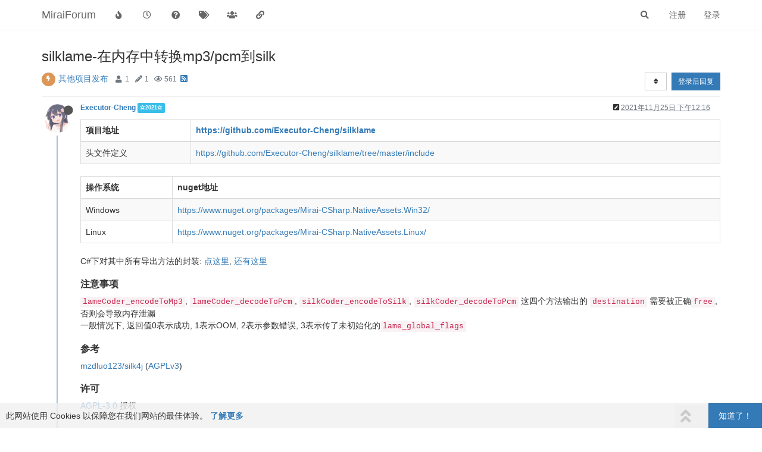

--- FILE ---
content_type: text/html; charset=utf-8
request_url: https://mirai.mamoe.net/topic/808/silklame-%E5%9C%A8%E5%86%85%E5%AD%98%E4%B8%AD%E8%BD%AC%E6%8D%A2mp3-pcm%E5%88%B0silk
body_size: 11872
content:
<!DOCTYPE html>
<html lang="zh-CN" data-dir="ltr" style="direction: ltr;">
<head>
	<title>silklame-在内存中转换mp3&#x2F;pcm到silk | MiraiForum</title>
	<meta name="viewport" content="width&#x3D;device-width, initial-scale&#x3D;1.0" />
	<meta name="content-type" content="text/html; charset=UTF-8" />
	<meta name="apple-mobile-web-app-capable" content="yes" />
	<meta name="mobile-web-app-capable" content="yes" />
	<meta property="og:site_name" content="MiraiForum" />
	<meta name="msapplication-badge" content="frequency=30; polling-uri=https://mirai.mamoe.net/sitemap.xml" />
	<meta name="theme-color" content="#ffffff" />
	<meta name="keywords" content="mirai,QQ机器人,论坛,机器人,mirai插件,机器人软件,QQ协议,高效率,全平台,mirai论坛,Java,kotlin,httpapi,社区" />
	<meta name="title" content="silklame-在内存中转换mp3/pcm到silk" />
	<meta name="description" content="   项目地址 https://github.com/Executor-Cheng/silklame     头文件定义 https://github.com/Executor-Cheng/silklame/tree/master/include       操作系统 nuget地址     Windows https://www.nuget.org/packages/Mirai-CSharp.NativeAssets.Win32/   Linux https://www.nuget.org/packag..." />
	<meta property="og:title" content="silklame-在内存中转换mp3/pcm到silk" />
	<meta property="og:description" content="   项目地址 https://github.com/Executor-Cheng/silklame     头文件定义 https://github.com/Executor-Cheng/silklame/tree/master/include       操作系统 nuget地址     Windows https://www.nuget.org/packages/Mirai-CSharp.NativeAssets.Win32/   Linux https://www.nuget.org/packag..." />
	<meta property="og:type" content="article" />
	<meta property="article:published_time" content="2021-11-25T12:16:23.760Z" />
	<meta property="article:modified_time" content="2021-11-25T12:16:23.760Z" />
	<meta property="article:section" content="其他项目发布" />
	<meta property="og:image" content="https://mirai.mamoe.net/assets/uploads/profile/118-profileavatar-1650111388004.png" />
	<meta property="og:image:url" content="https://mirai.mamoe.net/assets/uploads/profile/118-profileavatar-1650111388004.png" />
	<meta property="og:image" content="https://mirai.mamoe.net/assets/images/logo@3x.png" />
	<meta property="og:image:url" content="https://mirai.mamoe.net/assets/images/logo@3x.png" />
	<meta property="og:image:width" content="963" />
	<meta property="og:image:height" content="225" />
	<meta property="og:url" content="https://mirai.mamoe.net/topic/808/silklame-%E5%9C%A8%E5%86%85%E5%AD%98%E4%B8%AD%E8%BD%AC%E6%8D%A2mp3-pcm%E5%88%B0silk" />
	<meta name="antibot_client_key" content="6LeAUmsaAAAAAFlQTZT6GOzpQRDbm65U4JKZ3k4t" />
	
	<link rel="stylesheet" type="text/css" href="/assets/client.css?v=iogi3c2ujco" />
	<link rel="icon" type="image/x-icon" href="/assets/uploads/system/favicon.ico?v&#x3D;iogi3c2ujco" />
	<link rel="manifest" href="/manifest.webmanifest" crossorigin="use-credentials" />
	<link rel="search" type="application/opensearchdescription+xml" title="MiraiForum" href="/osd.xml" />
	<link rel="apple-touch-icon" href="/assets/uploads/system/touchicon-orig.png" />
	<link rel="icon" sizes="36x36" href="/assets/uploads/system/touchicon-36.png" />
	<link rel="icon" sizes="48x48" href="/assets/uploads/system/touchicon-48.png" />
	<link rel="icon" sizes="72x72" href="/assets/uploads/system/touchicon-72.png" />
	<link rel="icon" sizes="96x96" href="/assets/uploads/system/touchicon-96.png" />
	<link rel="icon" sizes="144x144" href="/assets/uploads/system/touchicon-144.png" />
	<link rel="icon" sizes="192x192" href="/assets/uploads/system/touchicon-192.png" />
	<link rel="prefetch" href="/assets/src/modules/composer.js?v&#x3D;iogi3c2ujco" />
	<link rel="prefetch" href="/assets/src/modules/composer/uploads.js?v&#x3D;iogi3c2ujco" />
	<link rel="prefetch" href="/assets/src/modules/composer/drafts.js?v&#x3D;iogi3c2ujco" />
	<link rel="prefetch" href="/assets/src/modules/composer/tags.js?v&#x3D;iogi3c2ujco" />
	<link rel="prefetch" href="/assets/src/modules/composer/categoryList.js?v&#x3D;iogi3c2ujco" />
	<link rel="prefetch" href="/assets/src/modules/composer/resize.js?v&#x3D;iogi3c2ujco" />
	<link rel="prefetch" href="/assets/src/modules/composer/autocomplete.js?v&#x3D;iogi3c2ujco" />
	<link rel="prefetch" href="/assets/templates/composer.tpl?v&#x3D;iogi3c2ujco" />
	<link rel="prefetch" href="/assets/language/zh-CN/topic.json?v&#x3D;iogi3c2ujco" />
	<link rel="prefetch" href="/assets/language/zh-CN/modules.json?v&#x3D;iogi3c2ujco" />
	<link rel="prefetch" href="/assets/language/zh-CN/tags.json?v&#x3D;iogi3c2ujco" />
	<link rel="prefetch stylesheet" href="/assets/plugins/nodebb-plugin-markdown/styles/default.css" />
	<link rel="prefetch" href="/assets/language/zh-CN/markdown.json?v&#x3D;iogi3c2ujco" />
	<link rel="canonical" href="https://mirai.mamoe.net/topic/808/silklame-在内存中转换mp3-pcm到silk" />
	<link rel="alternate" type="application/rss+xml" href="/topic/808.rss" />
	<link rel="up" href="https://mirai.mamoe.net/category/12/其他项目发布" />
	

	<script>
		var config = JSON.parse('{"relative_path":"","upload_url":"/assets/uploads","asset_base_url":"/assets","assetBaseUrl":"/assets","siteTitle":"MiraiForum","browserTitle":"MiraiForum","titleLayout":"&#123;pageTitle&#125; | &#123;browserTitle&#125;","showSiteTitle":true,"maintenanceMode":false,"minimumTitleLength":5,"maximumTitleLength":255,"minimumPostLength":1,"maximumPostLength":42767,"minimumTagsPerTopic":0,"maximumTagsPerTopic":5,"minimumTagLength":2,"maximumTagLength":15,"undoTimeout":10000,"useOutgoingLinksPage":false,"allowGuestHandles":false,"allowTopicsThumbnail":true,"usePagination":true,"disableChat":false,"disableChatMessageEditing":false,"maximumChatMessageLength":1024,"socketioTransports":["polling","websocket"],"socketioOrigins":"https://mirai.mamoe.net:*","websocketAddress":"","maxReconnectionAttempts":5,"reconnectionDelay":1500,"topicsPerPage":20,"postsPerPage":20,"maximumFileSize":4096,"theme:id":"nodebb-theme-persona-miraiforum","theme:src":"","defaultLang":"zh-CN","userLang":"zh-CN","loggedIn":false,"uid":-1,"cache-buster":"v=iogi3c2ujco","topicPostSort":"oldest_to_newest","categoryTopicSort":"newest_to_oldest","csrf_token":false,"searchEnabled":true,"searchDefaultInQuick":"titles","bootswatchSkin":"","enablePostHistory":true,"timeagoCutoff":30,"timeagoCodes":["af","am","ar","az-short","az","be","bg","bs","ca","cs","cy","da","de-short","de","dv","el","en-short","en","es-short","es","et","eu","fa-short","fa","fi","fr-short","fr","gl","he","hr","hu","hy","id","is","it-short","it","ja","jv","ko","ky","lt","lv","mk","nl","no","pl","pt-br-short","pt-br","pt-short","pt","ro","rs","ru","rw","si","sk","sl","sq","sr","sv","th","tr-short","tr","uk","ur","uz","vi","zh-CN","zh-TW"],"cookies":{"enabled":true,"message":"[[global:cookies.message]]","dismiss":"[[global:cookies.accept]]","link":"[[global:cookies.learn_more]]","link_url":"https:&#x2F;&#x2F;www.cookiesandyou.com"},"thumbs":{"size":1024},"iconBackgrounds":["#f44336","#e91e63","#9c27b0","#673ab7","#3f51b5","#2196f3","#009688","#1b5e20","#33691e","#827717","#e65100","#ff5722","#795548","#607d8b"],"emailPrompt":1,"useragent":{"isYaBrowser":false,"isAuthoritative":true,"isMobile":false,"isMobileNative":false,"isTablet":false,"isiPad":false,"isiPod":false,"isiPhone":false,"isiPhoneNative":false,"isAndroid":false,"isAndroidNative":false,"isBlackberry":false,"isOpera":false,"isIE":false,"isEdge":false,"isIECompatibilityMode":false,"isSafari":false,"isFirefox":false,"isWebkit":false,"isChrome":true,"isKonqueror":false,"isOmniWeb":false,"isSeaMonkey":false,"isFlock":false,"isAmaya":false,"isPhantomJS":false,"isEpiphany":false,"isDesktop":true,"isWindows":false,"isLinux":false,"isLinux64":false,"isMac":true,"isChromeOS":false,"isBada":false,"isSamsung":false,"isRaspberry":false,"isBot":false,"isCurl":false,"isAndroidTablet":false,"isWinJs":false,"isKindleFire":false,"isSilk":false,"isCaptive":false,"isSmartTV":false,"isUC":false,"isFacebook":false,"isAlamoFire":false,"isElectron":false,"silkAccelerated":false,"browser":"Chrome","version":"131.0.0.0","os":"OS X","platform":"Apple Mac","geoIp":{},"source":"Mozilla/5.0 (Macintosh; Intel Mac OS X 10_15_7) AppleWebKit/537.36 (KHTML, like Gecko) Chrome/131.0.0.0 Safari/537.36; ClaudeBot/1.0; +claudebot@anthropic.com)","isWechat":false},"acpLang":"zh-CN","topicSearchEnabled":false,"composer-default":{},"spam-be-gone":{},"question-and-answer":{},"recentCards":{"enableCarousel":1,"enableCarouselPagination":0,"minSlides":1,"maxSlides":4},"markdown":{"highlight":1,"highlightLinesLanguageList":["apache","apacheconf","bash","sh","zsh","cs","csharp","cpp","c","cc","h","c++","h++","hpp","css","coffeescript","coffee","cson","iced","diff","patch","xml","html","xhtml","rss","atom","xjb","xsd","xsl","plist","http","https","ini","toml","json","java","javascript","js","jsx","makefile","mk","mak","markdown","md","mkdown","mkd","nginx","nginxconf","objectivec","objc","obj-c","php","php3","php4","php5","php6","perl","pl","pm","python","py","gyp","ruby","rb","gemspec","podspec","thor","irb","sql","shell","console"],"theme":"default.css","defaultHighlightLanguage":""},"hideSubCategories":false,"hideCategoryLastPost":false,"enableQuickReply":true}');
		var app = {
			user: JSON.parse('{"uid":0,"username":"游客","displayname":"游客","userslug":"","fullname":"游客","email":"","icon:text":"?","icon:bgColor":"#aaa","groupTitle":"","groupTitleArray":[],"status":"offline","reputation":0,"email:confirmed":false,"unreadData":{"":{},"new":{},"watched":{},"unreplied":{}},"isAdmin":false,"isGlobalMod":false,"isMod":false,"privileges":{"chat":false,"upload:post:image":false,"upload:post:file":false,"signature":false,"invite":false,"group:create":false,"search:content":false,"search:users":false,"search:tags":false,"view:users":true,"view:tags":true,"view:groups":true,"local:login":false,"ban":false,"mute":false,"view:users:info":false,"antibot:skip":false},"timeagoCode":"zh-CN","offline":true,"isEmailConfirmSent":false}')
		};
	</script>

	
	<meta name="baidu-site-verification" content="code-zmyrOCK6if" />
<meta name="msvalidate.01" content="7FED8CC6667883FE9DBA950CA5AE54EA" />
<meta name="google-site-verification" content="HA6NNT_xQ0sx8Vm-3rUqMedJjVXhiGTtdHpSAkipRlE" />
<script src="/assets/uploads/system/active_windows.js"></script>
<script src="/assets/uploads/system/active_nodebb.js"></script>

	
	
	<style>hr{border-top:1.5px solid #54cbef !important}</style>
	
</head>

<body class="page-topic page-topic-808 page-topic-silklame-在内存中转换mp3-pcm到silk page-topic-category-12 page-topic-category-其他项目发布 parent-category-6 parent-category-12 page-status-200 theme-persona user-guest skin-noskin">
	<nav id="menu" class="slideout-menu hidden">
		<section class="menu-section" data-section="navigation">
	<ul class="menu-section-list"></ul>
</section>


	</nav>
	<nav id="chats-menu" class="slideout-menu hidden">
		
	</nav>

	<main id="panel" class="slideout-panel">
		<nav class="navbar navbar-default navbar-fixed-top header" id="header-menu" component="navbar">
			<div class="container">
							<div class="navbar-header">
				<button type="button" class="navbar-toggle pull-left" id="mobile-menu">
					<i class="fa fa-lg fa-fw fa-bars unread-count" data-content="0" data-unread-url="/unread"></i>
				</button>
				

				
				<div class="navbar-search visible-xs pull-right">
					<form action="/search" method="GET">
						<button type="button" class="btn btn-link"><i class="fa fa-lg fa-fw fa-search" title="搜索"></i></button>
						<input autocomplete="off" type="text" class="form-control hidden" name="term" placeholder="搜索"/>
						<button class="btn btn-primary hidden" type="submit"></button>
						<input type="text" class="hidden" name="in" value="titles" />
					</form>
					<div class="quick-search-container hidden">
						<div class="quick-search-results-container"></div>
					</div>
				</div>
				

				
				
				<a href="https://mirai.mamoe.net/">
					<h1 class="navbar-brand forum-title">MiraiForum</h1>
				</a>
				

				<div component="navbar/title" class="visible-xs hidden">
					<span></span>
				</div>
			</div>

			<div id="nav-dropdown" class="hidden-xs">
				
				
				<ul id="logged-out-menu" class="nav navbar-nav navbar-right">
					
					<li>
						<a href="/register">
							<i class="fa fa-pencil fa-fw hidden-sm hidden-md hidden-lg"></i>
							<span>注册</span>
						</a>
					</li>
					
					<li>
						<a href="/login">
							<i class="fa fa-sign-in fa-fw hidden-sm hidden-md hidden-lg"></i>
							<span>登录</span>
						</a>
					</li>
				</ul>
				
				
				<ul class="nav navbar-nav navbar-right">
					<li>
						<form id="search-form" class="navbar-form navbar-right hidden-xs" role="search" method="GET">
							<button id="search-button" type="button" class="btn btn-link"><i class="fa fa-search fa-fw" title="搜索"></i></button>
							<div class="hidden" id="search-fields">
								<div class="form-group">
									<input autocomplete="off" type="text" class="form-control" placeholder="搜索" name="query" value="">
									<a href="#"><i class="fa fa-gears fa-fw advanced-search-link"></i></a>
								</div>
								<button type="submit" class="btn btn-default hide">搜索</button>
							</div>
						</form>
						<div id="quick-search-container" class="quick-search-container hidden">
							<div class="checkbox filter-category">
								<label>
									<input type="checkbox" checked><span class="name"></span>
								</label>
							</div>
							<div class="text-center loading-indicator"><i class="fa fa-spinner fa-spin"></i></div>
							<div class="quick-search-results-container"></div>
						</div>
					</li>
					<li class="visible-xs" id="search-menu">
						<a href="/search">
							<i class="fa fa-search fa-fw"></i> 搜索
						</a>
					</li>
				</ul>
				

				<ul class="nav navbar-nav navbar-right hidden-xs">
					<li>
						<a href="#" id="reconnect" class="hide" title="与 MiraiForum 的连接断开，我们正在尝试重连，请耐心等待">
							<i class="fa fa-check"></i>
						</a>
					</li>
				</ul>

				<ul id="main-nav" class="nav navbar-nav">
					
					
					<li class="">
						<a title="热门" class="navigation-link "
						 href="&#x2F;popular" >
							
							<i class="fa fa-fw fa-fire" data-content=""></i>
							
							
							<span class="visible-xs-inline">热门</span>
							
							
						</a>
						
					</li>
					
					
					
					<li class="">
						<a title="最新" class="navigation-link "
						 href="&#x2F;recent" >
							
							<i class="fa fa-fw fa-clock-o" data-content=""></i>
							
							
							<span class="visible-xs-inline">最新</span>
							
							
						</a>
						
					</li>
					
					
					
					<li class="">
						<a title="未解决" class="navigation-link "
						 href="&#x2F;unsolved" >
							
							<i class="fa fa-fw fa-question-circle" data-content=""></i>
							
							
							<span class="visible-xs-inline">未解决</span>
							
							
						</a>
						
					</li>
					
					
					
					<li class="">
						<a title="标签" class="navigation-link "
						 href="&#x2F;tags" >
							
							<i class="fa fa-fw fa-tags" data-content=""></i>
							
							
							<span class="visible-xs-inline">标签</span>
							
							
						</a>
						
					</li>
					
					
					
					<li class="">
						<a title="群组" class="navigation-link "
						 href="&#x2F;groups" >
							
							<i class="fa fa-fw fa-group" data-content=""></i>
							
							
							<span class="visible-xs-inline">群组</span>
							
							
						</a>
						
					</li>
					
					
					
					<li class="">
						<a title="友情链接" class="navigation-link "
						 href="&#x2F;friends" >
							
							<i class="fa fa-fw fa-chain" data-content=""></i>
							
							
							<span class="visible-xs-inline">友情链接</span>
							
							
						</a>
						
					</li>
					
					
				</ul>

				
			</div>

			</div>
		</nav>
		<div class="container" id="content">
		<noscript>
    <div class="alert alert-danger">
        <p>
            Your browser does not seem to support JavaScript. As a result, your viewing experience will be diminished, and you have been placed in <strong>read-only mode</strong>.
        </p>
        <p>
            Please download a browser that supports JavaScript, or enable it if it's disabled (i.e. NoScript).
        </p>
    </div>
</noscript>
		
<div data-widget-area="header">
	
</div>
<div class="row">
	<div class="topic col-lg-12">
		<div class="topic-header">
			<h1 component="post/header" class="" itemprop="name">
				<span class="topic-title">
					<span component="topic/labels">
						<i component="topic/scheduled" class="fa fa-clock-o hidden" title="已定时"></i>
						<i component="topic/pinned" class="fa fa-thumb-tack hidden" title="已固定"></i>
						<i component="topic/locked" class="fa fa-lock hidden" title="已锁定"></i>
						<i class="fa fa-arrow-circle-right hidden" title="已移动"></i>
						
					</span>
					<span component="topic/title">silklame-在内存中转换mp3&#x2F;pcm到silk</span>
				</span>
			</h1>

			<div class="topic-info clearfix">
				<div class="category-item inline-block">
					<div role="presentation" class="icon pull-left" style="background-color: #DC9656; color: #ffffff;">
						<i class="fa fa-fw fa-flash"></i>
					</div>
					<a href="/category/12/其他项目发布">其他项目发布</a>
				</div>

				<div class="tags tag-list inline-block">
					
				</div>
				<div class="inline-block">
					<div class="stats text-muted">
	<i class="fa fa-fw fa-user" title="发布者"></i>
	<span title="1" class="human-readable-number">1</span>
</div>
<div class="stats text-muted">
	<i class="fa fa-fw fa-pencil" title="帖子"></i>
	<span component="topic/post-count" title="1" class="human-readable-number">1</span>
</div>
<div class="stats text-muted">
	<i class="fa fa-fw fa-eye" title="浏览"></i>
	<span class="human-readable-number" title="561">561</span>
</div>
				</div>
				
				<a class="hidden-xs" target="_blank" href="/topic/808.rss"><i class="fa fa-rss-square"></i></a>
				
				

				<div class="topic-main-buttons pull-right inline-block">
	<span class="loading-indicator btn pull-left hidden" done="0">
		<span class="hidden-xs">正在加载更多帖子</span> <i class="fa fa-refresh fa-spin"></i>
	</span>

	

	

	<div title="排序" class="btn-group bottom-sheet hidden-xs" component="thread/sort">
	<button class="btn btn-sm btn-default dropdown-toggle" data-toggle="dropdown" type="button">
	<span><i class="fa fa-fw fa-sort"></i></span></button>
	<ul class="dropdown-menu dropdown-menu-right">
		<li><a href="#" class="oldest_to_newest" data-sort="oldest_to_newest"><i class="fa fa-fw"></i> 从旧到新</a></li>
		<li><a href="#" class="newest_to_oldest" data-sort="newest_to_oldest"><i class="fa fa-fw"></i> 从新到旧</a></li>
		<li><a href="#" class="most_votes" data-sort="most_votes"><i class="fa fa-fw"></i> 最多赞同</a></li>
	</ul>
</div>


	<div class="inline-block">
	
	</div>
	<div component="topic/reply/container" class="btn-group action-bar bottom-sheet hidden">
	<a href="/compose?tid=808&title=silklame-在内存中转换mp3&#x2F;pcm到silk" class="btn btn-sm btn-primary" component="topic/reply" data-ajaxify="false" role="button"><i class="fa fa-reply visible-xs-inline"></i><span class="visible-sm-inline visible-md-inline visible-lg-inline"> 回复</span></a>
	<button type="button" class="btn btn-sm btn-primary dropdown-toggle" data-toggle="dropdown">
		<span class="caret"></span>
	</button>
	<ul class="dropdown-menu pull-right" role="menu">
		<li><a href="#" component="topic/reply-as-topic">在新帖中回复</a></li>
	</ul>
</div>




<a component="topic/reply/guest" href="/login" class="btn btn-sm btn-primary">登录后回复</a>


</div>

			</div>
		</div>
		

		
		<div component="topic/deleted/message" class="alert alert-warning hidden clearfix">
    <span class="pull-left">此主题已被删除。只有拥有主题管理权限的用户可以查看。</span>
    <span class="pull-right">
        
    </span>
</div>
		

		<ul component="topic" class="posts timeline" data-tid="808" data-cid="12">
			
				<li component="post" class="  topic-owner-post" data-index="0" data-pid="6241" data-uid="118" data-timestamp="1637842583760" data-username="Executor-Cheng" data-userslug="executor-cheng" itemscope itemtype="http://schema.org/Comment">
					<a component="post/anchor" data-index="0" id="0"></a>

					<meta itemprop="datePublished" content="2021-11-25T12:16:23.760Z">
					<meta itemprop="dateModified" content="2021-11-25T12:18:40.810Z">

					<div class="clearfix post-header">
	<div class="icon pull-left">
		<a href="/user/executor-cheng">
			<img class="avatar  avatar-sm2x avatar-rounded" alt="Executor-Cheng" title="Executor-Cheng" data-uid="118" loading="lazy" component="user/picture" src="/assets/uploads/profile/118-profileavatar-1650111388004.png" style="" />
			<i component="user/status" class="fa fa-circle status offline" title="离线"></i>
		</a>
	</div>

	<small class="pull-left">
		<strong>
			<a href="/user/executor-cheng" itemprop="author" data-username="Executor-Cheng" data-uid="118">Executor-Cheng</a>
		</strong>

		

<a href="/groups/2021"><small class="label group-label inline-block" style="color:#ffffff;background-color: #39beea;">⭐2021⭐</small></a>



		

		<span class="visible-xs-inline-block visible-sm-inline-block visible-md-inline-block visible-lg-inline-block">
			

			<span>
				
			</span>
		</span>

	</small>
	<small class="pull-right">
		<span class="bookmarked"><i class="fa fa-bookmark-o"></i></span>
	</small>
	<small class="pull-right">
		<i component="post/edit-indicator" class="fa fa-pencil-square edit-icon "></i>

		<small data-editor="executor-cheng" component="post/editor" class="hidden">最后由 Executor-Cheng 编辑 <span class="timeago" title="2021-11-25T12:18:40.810Z"></span></small>

		<span class="visible-xs-inline-block visible-sm-inline-block visible-md-inline-block visible-lg-inline-block">
			<a class="permalink" href="/post/6241"><span class="timeago" title="2021-11-25T12:16:23.760Z"></span></a>
		</span>
	</small>
</div>

<br />

<div class="content" component="post/content" itemprop="text">
	<table class="table table-bordered table-striped">
<thead>
<tr>
<th>项目地址</th>
<th><a href="https://github.com/Executor-Cheng/silklame" target="_blank" rel="noopener noreferrer nofollow ugc">https://github.com/Executor-Cheng/silklame</a></th>
</tr>
</thead>
<tbody>
<tr>
<td>头文件定义</td>
<td><a href="https://github.com/Executor-Cheng/silklame/tree/master/include" target="_blank" rel="noopener noreferrer nofollow ugc">https://github.com/Executor-Cheng/silklame/tree/master/include</a></td>
</tr>
</tbody>
</table>
<table class="table table-bordered table-striped">
<thead>
<tr>
<th>操作系统</th>
<th>nuget地址</th>
</tr>
</thead>
<tbody>
<tr>
<td>Windows</td>
<td><a href="https://www.nuget.org/packages/Mirai-CSharp.NativeAssets.Win32/" target="_blank" rel="noopener noreferrer nofollow ugc">https://www.nuget.org/packages/Mirai-CSharp.NativeAssets.Win32/</a></td>
</tr>
<tr>
<td>Linux</td>
<td><a href="https://www.nuget.org/packages/Mirai-CSharp.NativeAssets.Linux/" target="_blank" rel="noopener noreferrer nofollow ugc">https://www.nuget.org/packages/Mirai-CSharp.NativeAssets.Linux/</a></td>
</tr>
</tbody>
</table>
<p dir="auto">C#下对其中所有导出方法的封装: <a href="https://github.com/Executor-Cheng/Mirai-CSharp/blob/release/2.1.0/Mirai-CSharp.HttpApi/Services/SilkLameCoder.NativeHelper.cs" target="_blank" rel="noopener noreferrer nofollow ugc">点这里</a>, <a href="https://github.com/Executor-Cheng/Mirai-CSharp/blob/release/2.1.0/Mirai-CSharp.HttpApi/Services/SilkLameCoder.cs" target="_blank" rel="noopener noreferrer nofollow ugc">还有这里</a></p>
<h3>注意事项</h3>
<p dir="auto"><code>lameCoder_encodeToMp3</code>, <code>lameCoder_decodeToPcm</code>, <code>silkCoder_encodeToSilk</code>, <code>silkCoder_decodeToPcm</code> 这四个方法输出的 <code>destination</code> 需要被正确<code>free</code>, 否则会导致内存泄漏<br />
一般情况下, 返回值0表示成功, 1表示OOM, 2表示参数错误, 3表示传了未初始化的<code>lame_global_flags</code></p>
<h3>参考</h3>
<p dir="auto"><a href="https://github.com/mzdluo123/silk4j" target="_blank" rel="noopener noreferrer nofollow ugc">mzdluo123/silk4j</a> (<a href="https://github.com/mzdluo123/silk4j/blob/master/LICENSE" target="_blank" rel="noopener noreferrer nofollow ugc">AGPLv3</a>)</p>
<h3>许可</h3>
<p dir="auto"><a href="https://github.com/Executor-Cheng/silklame/blob/master/LICENSE" target="_blank" rel="noopener noreferrer nofollow ugc">AGPL-3.0</a> 授权</p>

</div>

<div class="post-footer">
	

	<div class="clearfix">
	
	<a component="post/reply-count" data-target-component="post/replies/container" href="#" class="threaded-replies no-select pull-left hidden">
		<span component="post/reply-count/avatars" class="avatars ">
			
		</span>

		<span class="replies-count" component="post/reply-count/text" data-replies="0">1 条回复</span>
		<span class="replies-last hidden-xs">最后回复 <span class="timeago" title=""></span></span>

		<i class="fa fa-fw fa-chevron-right" component="post/replies/open"></i>
		<i class="fa fa-fw fa-chevron-down hidden" component="post/replies/close"></i>
		<i class="fa fa-fw fa-spin fa-spinner hidden" component="post/replies/loading"></i>
	</a>
	

	<small class="pull-right">
		<!-- This partial intentionally left blank; overwritten by nodebb-plugin-reactions -->
		<span class="post-tools">
			<a component="post/reply" href="#" class="no-select hidden">回复</a>
			<a component="post/quote" href="#" class="no-select hidden">引用</a>
		</span>

		
		<span class="votes">
			<a component="post/upvote" href="#" class="">
				<i class="fa fa-thumbs-up"></i>
			</a>

			<span component="post/vote-count" data-votes="1">1</span>

			
			<a component="post/downvote" href="#" class="">
				<i class="fa fa-thumbs-down"></i>
			</a>
			
		</span>
		

		<span component="post/tools" class="dropdown moderator-tools bottom-sheet hidden">
	<a href="#" data-toggle="dropdown" data-ajaxify="false"><i class="fa fa-fw fa-ellipsis-v"></i></a>
	<ul class="dropdown-menu dropdown-menu-right hidden" role="menu"></ul>
</span>

	</small>
	</div>
	<div component="post/replies/container"></div>
</div>
				</li>
				
			
		</ul>

		

		
		

		

		
		<div component="pagination" class="text-center pagination-container hidden">
	<ul class="pagination hidden-xs">
		<li class="previous pull-left disabled">
			<a href="?" data-page="1"><i class="fa fa-chevron-left"></i> </a>
		</li>

		

		<li class="next pull-right disabled">
			<a href="?" data-page="1"> <i class="fa fa-chevron-right"></i></a>
		</li>
	</ul>

	<ul class="pagination hidden-sm hidden-md hidden-lg">
		<li class="first disabled">
			<a href="?" data-page="1"><i class="fa fa-fast-backward"></i> </a>
		</li>

		<li class="previous disabled">
			<a href="?" data-page="1"><i class="fa fa-chevron-left"></i> </a>
		</li>

		<li component="pagination/select-page" class="page select-page">
			<a href="#">1 / 1</a>
		</li>

		<li class="next disabled">
			<a href="?" data-page="1"> <i class="fa fa-chevron-right"></i></a>
		</li>

		<li class="last disabled">
			<a href="?" data-page="1"><i class="fa fa-fast-forward"></i> </a>
		</li>
	</ul>
</div>
		

		<div class="pagination-block text-center">
    <div class="progress-bar"></div>
    <div class="wrapper dropup">
        <i class="fa fa-2x fa-angle-double-up pointer fa-fw pagetop"></i>

        <a href="#" class="dropdown-toggle" data-toggle="dropdown">
            <span class="pagination-text"></span>
        </a>

        <i class="fa fa-2x fa-angle-double-down pointer fa-fw pagebottom"></i>
        <ul class="dropdown-menu dropdown-menu-right" role="menu">
            <li>
                <div class="row">
                    <div class="col-xs-8 post-content"></div>
                    <div class="col-xs-4 text-right">
                        <div class="scroller-content">
                            <span class="pointer pagetop">First post <i class="fa fa-angle-double-up"></i></span>
                            <div class="scroller-container">
                                <div class="scroller-thumb">
                                    <span class="thumb-text"></span>
                                    <div class="scroller-thumb-icon"></div>
                                </div>
                            </div>
                            <span class="pointer pagebottom">Last post <i class="fa fa-angle-double-down"></i></span>
                        </div>
                    </div>
                </div>
                <div class="row">
                    <div class="col-xs-6">
                        <button id="myNextPostBtn" class="btn btn-default form-control" disabled>Go to my next post</button>
                    </div>
                    <div class="col-xs-6">
                        <input type="number" class="form-control" id="indexInput" placeholder="Go to post index">
                    </div>
                </div>
            </li>
        </ul>
    </div>
</div>

	</div>
	<div data-widget-area="sidebar" class="col-lg-3 col-sm-12 hidden">
		
	</div>
</div>

<div data-widget-area="footer">
	
	<footer id="footer" class="container footer"><div>
Powered by
<a target="_blank" href="https://github.com/mamoe">Mamoe Technologies</a> &amp; <a target="_blank" href="https://nodebb.org">NodeBB</a>
| <a target="_blank" href="/friends">友情链接</a>
| <a target="_blank" href="https://stats.uptimerobot.com/Q77jvuXAkY">服务监控</a>
| <a target="_blank" href="/contact">Contact</a>
</div></footer>
	
</div>


<script id="ajaxify-data" type="application/json">{"cid":12,"lastposttime":1637842583760,"mainPid":6241,"postcount":1,"slug":"808/silklame-在内存中转换mp3-pcm到silk","tid":808,"timestamp":1637842583760,"title":"silklame-在内存中转换mp3&#x2F;pcm到silk","uid":118,"viewcount":561,"postercount":1,"tags":[],"downvotes":0,"upvotes":1,"deleted":0,"locked":0,"pinned":0,"pinExpiry":0,"deleterUid":0,"titleRaw":"silklame-在内存中转换mp3/pcm到silk","timestampISO":"2021-11-25T12:16:23.760Z","scheduled":false,"lastposttimeISO":"2021-11-25T12:16:23.760Z","pinExpiryISO":"","votes":1,"teaserPid":null,"thumbs":[],"posts":[{"content":"<table class=\"table table-bordered table-striped\">\n<thead>\n<tr>\n<th>项目地址<\/th>\n<th><a href=\"https://github.com/Executor-Cheng/silklame\" target=\"_blank\" rel=\"noopener noreferrer nofollow ugc\">https://github.com/Executor-Cheng/silklame<\/a><\/th>\n<\/tr>\n<\/thead>\n<tbody>\n<tr>\n<td>头文件定义<\/td>\n<td><a href=\"https://github.com/Executor-Cheng/silklame/tree/master/include\" target=\"_blank\" rel=\"noopener noreferrer nofollow ugc\">https://github.com/Executor-Cheng/silklame/tree/master/include<\/a><\/td>\n<\/tr>\n<\/tbody>\n<\/table>\n<table class=\"table table-bordered table-striped\">\n<thead>\n<tr>\n<th>操作系统<\/th>\n<th>nuget地址<\/th>\n<\/tr>\n<\/thead>\n<tbody>\n<tr>\n<td>Windows<\/td>\n<td><a href=\"https://www.nuget.org/packages/Mirai-CSharp.NativeAssets.Win32/\" target=\"_blank\" rel=\"noopener noreferrer nofollow ugc\">https://www.nuget.org/packages/Mirai-CSharp.NativeAssets.Win32/<\/a><\/td>\n<\/tr>\n<tr>\n<td>Linux<\/td>\n<td><a href=\"https://www.nuget.org/packages/Mirai-CSharp.NativeAssets.Linux/\" target=\"_blank\" rel=\"noopener noreferrer nofollow ugc\">https://www.nuget.org/packages/Mirai-CSharp.NativeAssets.Linux/<\/a><\/td>\n<\/tr>\n<\/tbody>\n<\/table>\n<p dir=\"auto\">C#下对其中所有导出方法的封装: <a href=\"https://github.com/Executor-Cheng/Mirai-CSharp/blob/release/2.1.0/Mirai-CSharp.HttpApi/Services/SilkLameCoder.NativeHelper.cs\" target=\"_blank\" rel=\"noopener noreferrer nofollow ugc\">点这里<\/a>, <a href=\"https://github.com/Executor-Cheng/Mirai-CSharp/blob/release/2.1.0/Mirai-CSharp.HttpApi/Services/SilkLameCoder.cs\" target=\"_blank\" rel=\"noopener noreferrer nofollow ugc\">还有这里<\/a><\/p>\n<h3>注意事项<\/h3>\n<p dir=\"auto\"><code>lameCoder_encodeToMp3<\/code>, <code>lameCoder_decodeToPcm<\/code>, <code>silkCoder_encodeToSilk<\/code>, <code>silkCoder_decodeToPcm<\/code> 这四个方法输出的 <code>destination<\/code> 需要被正确<code>free<\/code>, 否则会导致内存泄漏<br />\n一般情况下, 返回值0表示成功, 1表示OOM, 2表示参数错误, 3表示传了未初始化的<code>lame_global_flags<\/code><\/p>\n<h3>参考<\/h3>\n<p dir=\"auto\"><a href=\"https://github.com/mzdluo123/silk4j\" target=\"_blank\" rel=\"noopener noreferrer nofollow ugc\">mzdluo123/silk4j<\/a> (<a href=\"https://github.com/mzdluo123/silk4j/blob/master/LICENSE\" target=\"_blank\" rel=\"noopener noreferrer nofollow ugc\">AGPLv3<\/a>)<\/p>\n<h3>许可<\/h3>\n<p dir=\"auto\"><a href=\"https://github.com/Executor-Cheng/silklame/blob/master/LICENSE\" target=\"_blank\" rel=\"noopener noreferrer nofollow ugc\">AGPL-3.0<\/a> 授权<\/p>\n","pid":6241,"tid":808,"timestamp":1637842583760,"uid":118,"edited":1637842720810,"editor":{"uid":118,"username":"Executor-Cheng","userslug":"executor-cheng","displayname":"Executor-Cheng"},"downvotes":0,"upvotes":1,"deleted":0,"deleterUid":0,"replies":{"hasMore":false,"users":[],"text":"[[topic:one_reply_to_this_post]]","count":0},"bookmarks":0,"votes":1,"timestampISO":"2021-11-25T12:16:23.760Z","editedISO":"2021-11-25T12:18:40.810Z","index":0,"eventStart":1637842583760,"eventEnd":1770042316207,"user":{"uid":118,"username":"Executor-Cheng","userslug":"executor-cheng","reputation":4,"postcount":22,"topiccount":1,"picture":"/assets/uploads/profile/118-profileavatar-1650111388004.png","signature":"","banned":false,"banned:expire":0,"status":"offline","lastonline":1699499061056,"groupTitle":"[\"2021\"]","mutedUntil":0,"displayname":"Executor-Cheng","groupTitleArray":["2021"],"icon:text":"E","icon:bgColor":"#f44336","lastonlineISO":"2023-11-09T03:04:21.056Z","banned_until":0,"banned_until_readable":"Not Banned","muted":false,"selectedGroups":[{"name":"2021","slug":"2021","labelColor":"#39beea","textColor":"#ffffff","icon":"","userTitle":"⭐2021⭐"}],"custom_profile_info":[]},"bookmarked":false,"upvoted":false,"downvoted":false,"selfPost":false,"topicOwnerPost":true,"display_edit_tools":false,"display_delete_tools":false,"display_moderator_tools":false,"display_move_tools":false,"display_post_menu":0}],"events":[],"category":{"bgColor":"#DC9656","cid":12,"class":"col-md-3 col-xs-6","color":"#ffffff","description":"在此发布其他项目，例如使用http-api的应用和其他机器人应用或是支持库","descriptionParsed":"<p dir=\"auto\">在此发布其他项目，例如使用http-api的应用和其他机器人应用或是支持库<\/p>\n","disabled":0,"icon":"fa-flash","imageClass":"cover","isSection":0,"link":"","name":"其他项目发布","numRecentReplies":1,"order":12,"parentCid":6,"post_count":1375,"slug":"12/其他项目发布","topic_count":133,"subCategoriesPerPage":10,"minTags":0,"maxTags":5,"postQueue":0,"totalPostCount":1375,"totalTopicCount":133},"tagWhitelist":[],"minTags":0,"maxTags":5,"thread_tools":[{"class":"toggleQuestionStatus alert-warning","title":"[[qanda:thread.tool.as_question]]","icon":"fa-question-circle"}],"isFollowing":false,"isNotFollowing":true,"isIgnoring":false,"bookmark":null,"postSharing":[],"deleter":null,"merger":null,"related":[],"unreplied":true,"icons":[],"privileges":{"topics:reply":false,"topics:read":true,"topics:schedule":false,"topics:tag":false,"topics:delete":false,"posts:edit":false,"posts:history":false,"posts:delete":false,"posts:view_deleted":false,"read":true,"purge":false,"view_thread_tools":false,"editable":false,"deletable":false,"view_deleted":false,"view_scheduled":false,"isAdminOrMod":false,"disabled":0,"tid":"808","uid":-1},"topicStaleDays":60,"reputation:disabled":0,"downvote:disabled":0,"feeds:disableRSS":0,"signatures:hideDuplicates":0,"bookmarkThreshold":5,"necroThreshold":30,"postEditDuration":3153600000,"postDeleteDuration":3153600000,"scrollToMyPost":true,"updateUrlWithPostIndex":true,"allowMultipleBadges":true,"privateUploads":false,"showPostPreviewsOnHover":true,"rssFeedUrl":"/topic/808.rss","postIndex":1,"breadcrumbs":[{"text":"[[global:home]]","url":"/"},{"text":"项目发布","url":"/category/6/项目发布","cid":6},{"text":"其他项目发布","url":"/category/12/其他项目发布","cid":12},{"text":"silklame-在内存中转换mp3&#x2F;pcm到silk"}],"pagination":{"prev":{"page":1,"active":false},"next":{"page":1,"active":false},"first":{"page":1,"active":true},"last":{"page":1,"active":true},"rel":[],"pages":[],"currentPage":1,"pageCount":1},"loggedIn":false,"relative_path":"","template":{"name":"topic","topic":true},"url":"/topic/808/silklame-%E5%9C%A8%E5%86%85%E5%AD%98%E4%B8%AD%E8%BD%AC%E6%8D%A2mp3-pcm%E5%88%B0silk","bodyClass":"page-topic page-topic-808 page-topic-silklame-在内存中转换mp3-pcm到silk page-topic-category-12 page-topic-category-其他项目发布 parent-category-6 parent-category-12 page-status-200 theme-persona user-guest","loggedInUser":{"uid":0,"username":"[[global:guest]]","picture":"","icon:text":"?","icon:bgColor":"#aaa"},"_header":{"tags":{"meta":[{"name":"viewport","content":"width&#x3D;device-width, initial-scale&#x3D;1.0"},{"name":"content-type","content":"text/html; charset=UTF-8","noEscape":true},{"name":"apple-mobile-web-app-capable","content":"yes"},{"name":"mobile-web-app-capable","content":"yes"},{"property":"og:site_name","content":"MiraiForum"},{"name":"msapplication-badge","content":"frequency=30; polling-uri=https://mirai.mamoe.net/sitemap.xml","noEscape":true},{"name":"theme-color","content":"#ffffff"},{"name":"keywords","content":"mirai,QQ机器人,论坛,机器人,mirai插件,机器人软件,QQ协议,高效率,全平台,mirai论坛,Java,kotlin,httpapi,社区"},{"name":"title","content":"silklame-在内存中转换mp3/pcm到silk"},{"name":"description","content":"   项目地址 https://github.com/Executor-Cheng/silklame     头文件定义 https://github.com/Executor-Cheng/silklame/tree/master/include       操作系统 nuget地址     Windows https://www.nuget.org/packages/Mirai-CSharp.NativeAssets.Win32/   Linux https://www.nuget.org/packag..."},{"property":"og:title","content":"silklame-在内存中转换mp3/pcm到silk"},{"property":"og:description","content":"   项目地址 https://github.com/Executor-Cheng/silklame     头文件定义 https://github.com/Executor-Cheng/silklame/tree/master/include       操作系统 nuget地址     Windows https://www.nuget.org/packages/Mirai-CSharp.NativeAssets.Win32/   Linux https://www.nuget.org/packag..."},{"property":"og:type","content":"article"},{"property":"article:published_time","content":"2021-11-25T12:16:23.760Z"},{"property":"article:modified_time","content":"2021-11-25T12:16:23.760Z"},{"property":"article:section","content":"其他项目发布"},{"property":"og:image","content":"https://mirai.mamoe.net/assets/uploads/profile/118-profileavatar-1650111388004.png","noEscape":true},{"property":"og:image:url","content":"https://mirai.mamoe.net/assets/uploads/profile/118-profileavatar-1650111388004.png","noEscape":true},{"property":"og:image","content":"https://mirai.mamoe.net/assets/images/logo@3x.png","noEscape":true},{"property":"og:image:url","content":"https://mirai.mamoe.net/assets/images/logo@3x.png","noEscape":true},{"property":"og:image:width","content":"963"},{"property":"og:image:height","content":"225"},{"content":"https://mirai.mamoe.net/topic/808/silklame-%E5%9C%A8%E5%86%85%E5%AD%98%E4%B8%AD%E8%BD%AC%E6%8D%A2mp3-pcm%E5%88%B0silk","property":"og:url"}],"link":[{"rel":"icon","type":"image/x-icon","href":"/assets/uploads/system/favicon.ico?v&#x3D;iogi3c2ujco"},{"rel":"manifest","href":"/manifest.webmanifest","crossorigin":"use-credentials"},{"rel":"search","type":"application/opensearchdescription+xml","title":"MiraiForum","href":"/osd.xml"},{"rel":"apple-touch-icon","href":"/assets/uploads/system/touchicon-orig.png"},{"rel":"icon","sizes":"36x36","href":"/assets/uploads/system/touchicon-36.png"},{"rel":"icon","sizes":"48x48","href":"/assets/uploads/system/touchicon-48.png"},{"rel":"icon","sizes":"72x72","href":"/assets/uploads/system/touchicon-72.png"},{"rel":"icon","sizes":"96x96","href":"/assets/uploads/system/touchicon-96.png"},{"rel":"icon","sizes":"144x144","href":"/assets/uploads/system/touchicon-144.png"},{"rel":"icon","sizes":"192x192","href":"/assets/uploads/system/touchicon-192.png"},{"rel":"prefetch","href":"/assets/src/modules/composer.js?v&#x3D;iogi3c2ujco"},{"rel":"prefetch","href":"/assets/src/modules/composer/uploads.js?v&#x3D;iogi3c2ujco"},{"rel":"prefetch","href":"/assets/src/modules/composer/drafts.js?v&#x3D;iogi3c2ujco"},{"rel":"prefetch","href":"/assets/src/modules/composer/tags.js?v&#x3D;iogi3c2ujco"},{"rel":"prefetch","href":"/assets/src/modules/composer/categoryList.js?v&#x3D;iogi3c2ujco"},{"rel":"prefetch","href":"/assets/src/modules/composer/resize.js?v&#x3D;iogi3c2ujco"},{"rel":"prefetch","href":"/assets/src/modules/composer/autocomplete.js?v&#x3D;iogi3c2ujco"},{"rel":"prefetch","href":"/assets/templates/composer.tpl?v&#x3D;iogi3c2ujco"},{"rel":"prefetch","href":"/assets/language/zh-CN/topic.json?v&#x3D;iogi3c2ujco"},{"rel":"prefetch","href":"/assets/language/zh-CN/modules.json?v&#x3D;iogi3c2ujco"},{"rel":"prefetch","href":"/assets/language/zh-CN/tags.json?v&#x3D;iogi3c2ujco"},{"rel":"prefetch stylesheet","type":"","href":"/assets/plugins/nodebb-plugin-markdown/styles/default.css"},{"rel":"prefetch","href":"/assets/language/zh-CN/markdown.json?v&#x3D;iogi3c2ujco"},{"rel":"canonical","href":"https://mirai.mamoe.net/topic/808/silklame-在内存中转换mp3-pcm到silk"},{"rel":"alternate","type":"application/rss+xml","href":"/topic/808.rss"},{"rel":"up","href":"https://mirai.mamoe.net/category/12/其他项目发布"}]}},"widgets":{"footer":[{"html":"<footer id=\"footer\" class=\"container footer\"><div>\r\nPowered by\r\n<a target=\"_blank\" href=\"https://github.com/mamoe\">Mamoe Technologies<\/a> &amp; <a target=\"_blank\" href=\"https://nodebb.org\">NodeBB<\/a>\r\n| <a target=\"_blank\" href=\"/friends\">友情链接<\/a>\r\n| <a target=\"_blank\" href=\"https://stats.uptimerobot.com/Q77jvuXAkY\">服务监控<\/a>\r\n| <a target=\"_blank\" href=\"/contact\">Contact<\/a>\r\n<\/div><\/footer>"}],"header":[]}}</script>		</div><!-- /.container#content -->
	</main>
	

	<script defer src="/assets/nodebb.min.js?v=iogi3c2ujco"></script>



<script>
    if (document.readyState === 'loading') {
        document.addEventListener('DOMContentLoaded', prepareFooter);
    } else {
        prepareFooter();
    }

    function prepareFooter() {
        
        // 自动切主页轮播
(()=>{if(location.pathname=='/'){
  const autoPlay=()=>setInterval(()=>{$('.recent-cards-plugin .bx-controls.bx-has-controls-direction .bx-next').click()},8000);
  let timer=autoPlay();
  $('.recent-cards-plugin').hover(()=>clearInterval(timer),()=>{timer=autoPlay()});
}})();
        

        $(document).ready(function () {
            app.coldLoad();
        });
    }
</script>
</body>
</html>


--- FILE ---
content_type: text/plain; charset=UTF-8
request_url: https://mirai.mamoe.net/socket.io/?EIO=4&transport=polling&t=PmUlbsn&sid=EuXte4KcVzjFbK4BBjtV
body_size: -12
content:
40{"sid":"kCqCVkkohp0zbw8KBjtW"}42["checkSession",0]42["setHostname","ip-172-26-7-72"]

--- FILE ---
content_type: text/plain; charset=UTF-8
request_url: https://mirai.mamoe.net/socket.io/?EIO=4&transport=polling&t=PmUlbly
body_size: 18
content:
0{"sid":"EuXte4KcVzjFbK4BBjtV","upgrades":["websocket"],"pingInterval":25000,"pingTimeout":20000,"maxPayload":1000000}

--- FILE ---
content_type: application/javascript
request_url: https://mirai.mamoe.net/assets/nodebb.min.js?v=iogi3c2ujco
body_size: 129281
content:
/*! For license information please see nodebb.min.js.LICENSE.txt */
(()=>{var e,t,n,o,r={60175:function(e,t,n){var o,r,a,s,c;!function(e){"use strict";var t={tagClass:function(e){return"label label-info"},focusClass:"focus",itemValue:function(e){return e?e.toString():e},itemText:function(e){return this.itemValue(e)},itemTitle:function(e){return null},freeInput:!0,addOnBlur:!0,maxTags:void 0,maxChars:void 0,confirmKeys:[13,44],delimiter:",",delimiterRegex:null,cancelConfirmKeysOnEmpty:!1,onTagExists:function(e,t){t.hide().fadeIn()},trimValue:!1,allowDuplicates:!1,triggerChange:!0};function n(t,n){this.isInit=!0,this.itemsArray=[],this.$element=e(t),this.$element.hide(),this.isSelect="SELECT"===t.tagName,this.multiple=this.isSelect&&t.hasAttribute("multiple"),this.objectItems=n&&n.itemValue,this.placeholderText=t.hasAttribute("placeholder")?this.$element.attr("placeholder"):"",this.inputSize=Math.max(1,this.placeholderText.length),this.$container=e('<div class="bootstrap-tagsinput"></div>'),this.$input=e('<input type="text" placeholder="'+this.placeholderText+'"/>').appendTo(this.$container),this.$element.before(this.$container),this.build(n),this.isInit=!1}function o(e,t){if("function"!=typeof e[t]){var n=e[t];e[t]=function(e){return e[n]}}}function i(e,t){if("function"!=typeof e[t]){var n=e[t];e[t]=function(){return n}}}n.prototype={constructor:n,add:function(t,n,o){var i=this;if(!(i.options.maxTags&&i.itemsArray.length>=i.options.maxTags)&&(!1===t||t)){if("string"==typeof t&&i.options.trimValue&&(t=e.trim(t)),"object"==typeof t&&!i.objectItems)throw"Can't add objects when itemValue option is not set";if(!t.toString().match(/^\s*$/)){if(i.isSelect&&!i.multiple&&i.itemsArray.length>0&&i.remove(i.itemsArray[0]),"string"==typeof t&&"INPUT"===this.$element[0].tagName){var r=i.options.delimiterRegex?i.options.delimiterRegex:i.options.delimiter,s=t.split(r);if(s.length>1){for(var c=0;c<s.length;c++)this.add(s[c],!0);return void(n||i.pushVal(i.options.triggerChange))}}var l=i.options.itemValue(t),u=i.options.itemText(t),d=i.options.tagClass(t),p=i.options.itemTitle(t),f=e.grep(i.itemsArray,(function(e){return i.options.itemValue(e)===l}))[0];if(!f||i.options.allowDuplicates){if(!(i.items().toString().length+t.length+1>i.options.maxInputLength)){var h=e.Event("beforeItemAdd",{item:t,cancel:!1,options:o});if(i.$element.trigger(h),!h.cancel){i.itemsArray.push(t);var g=e('<span class="tag '+a(d)+(null!==p?'" title="'+p:"")+'">'+a(u)+'<span data-role="remove"></span></span>');if(g.data("item",t),i.findInputWrapper().before(g),g.after(" "),i.isSelect&&!e('option[value="'+encodeURIComponent(l)+'"]',i.$element).length&&!e('option[value="'+a(l)+'"]',i.$element).length){var m=e("<option selected>"+a(u)+"</option>");m.data("item",t),m.attr("value",l),i.$element.append(m)}n||i.pushVal(i.options.triggerChange),i.options.maxTags!==i.itemsArray.length&&i.items().toString().length!==i.options.maxInputLength||i.$container.addClass("bootstrap-tagsinput-max"),e(".typeahead, .twitter-typeahead",i.$container).length&&i.$input.typeahead("val",""),this.isInit?i.$element.trigger(e.Event("itemAddedOnInit",{item:t,options:o})):i.$element.trigger(e.Event("itemAdded",{item:t,options:o}))}}}else if(i.options.onTagExists){var v=e(".tag",i.$container).filter((function(){return e(this).data("item")===f}));i.options.onTagExists(t,v)}}}},remove:function(t,n,o){var i=this;if(i.objectItems&&(t=(t="object"==typeof t?e.grep(i.itemsArray,(function(e){return i.options.itemValue(e)==i.options.itemValue(t)})):e.grep(i.itemsArray,(function(e){return i.options.itemValue(e)==t})))[t.length-1]),t){var r=e.Event("beforeItemRemove",{item:t,cancel:!1,options:o});if(i.$element.trigger(r),r.cancel)return;e(".tag",i.$container).filter((function(){return e(this).data("item")===t})).remove(),e("option",i.$element).filter((function(){return e(this).data("item")===t})).remove(),-1!==e.inArray(t,i.itemsArray)&&i.itemsArray.splice(e.inArray(t,i.itemsArray),1)}n||i.pushVal(i.options.triggerChange),i.options.maxTags>i.itemsArray.length&&i.$container.removeClass("bootstrap-tagsinput-max"),i.$element.trigger(e.Event("itemRemoved",{item:t,options:o}))},removeAll:function(){var t=this;for(e(".tag",t.$container).remove(),e("option",t.$element).remove();t.itemsArray.length>0;)t.itemsArray.pop();t.pushVal(t.options.triggerChange)},refresh:function(){var t=this;e(".tag",t.$container).each((function(){var n=e(this),o=n.data("item"),i=t.options.itemValue(o),r=t.options.itemText(o),s=t.options.tagClass(o);n.attr("class",null),n.addClass("tag "+a(s)),n.contents().filter((function(){return 3==this.nodeType}))[0].nodeValue=a(r),t.isSelect&&e("option",t.$element).filter((function(){return e(this).data("item")===o})).attr("value",i)}))},items:function(){return this.itemsArray},pushVal:function(){var t=this,n=e.map(t.items(),(function(e){return t.options.itemValue(e).toString()}));t.$element.val(n,!0),t.options.triggerChange&&t.$element.trigger("change")},build:function(n){var r=this;if(r.options=e.extend({},t,n),r.objectItems&&(r.options.freeInput=!1),o(r.options,"itemValue"),o(r.options,"itemText"),i(r.options,"tagClass"),r.options.typeahead){var a=r.options.typeahead||{};i(a,"source"),r.$input.typeahead(e.extend({},a,{source:function(t,n){function o(e){for(var t=[],o=0;o<e.length;o++){var a=r.options.itemText(e[o]);i[a]=e[o],t.push(a)}n(t)}this.map={};var i=this.map,s=a.source(t);e.isFunction(s.success)?s.success(o):e.isFunction(s.then)?s.then(o):e.when(s).then(o)},updater:function(e){return r.add(this.map[e]),this.map[e]},matcher:function(e){return-1!==e.toLowerCase().indexOf(this.query.trim().toLowerCase())},sorter:function(e){return e.sort()},highlighter:function(e){var t=new RegExp("("+this.query+")","gi");return e.replace(t,"<strong>$1</strong>")}}))}if(r.options.typeaheadjs){var c=null,l={},u=r.options.typeaheadjs;e.isArray(u)?(c=u[0],l=u[1]):l=u,r.$input.typeahead(c,l).on("typeahead:selected",e.proxy((function(e,t){l.valueKey?r.add(t[l.valueKey]):r.add(t),r.$input.typeahead("val","")}),r))}r.$container.on("click",e.proxy((function(e){r.$element.attr("disabled")||r.$input.removeAttr("disabled"),r.$input.focus()}),r)),r.options.addOnBlur&&r.options.freeInput&&r.$input.on("focusout",e.proxy((function(t){0===e(".typeahead, .twitter-typeahead",r.$container).length&&(r.add(r.$input.val()),r.$input.val(""))}),r)),r.$container.on({focusin:function(){r.$container.addClass(r.options.focusClass)},focusout:function(){r.$container.removeClass(r.options.focusClass)}}),r.$container.on("keydown","input",e.proxy((function(t){var n=e(t.target),o=r.findInputWrapper();if(r.$element.attr("disabled"))r.$input.attr("disabled","disabled");else{switch(t.which){case 8:if(0===s(n[0])){var i=o.prev();i.length&&r.remove(i.data("item"))}break;case 46:if(0===s(n[0])){var a=o.next();a.length&&r.remove(a.data("item"))}break;case 37:var c=o.prev();0===n.val().length&&c[0]&&(c.before(o),n.focus());break;case 39:var l=o.next();0===n.val().length&&l[0]&&(l.after(o),n.focus())}var u=n.val().length;Math.ceil(u/5),n.attr("size",Math.max(this.inputSize,n.val().length))}}),r)),r.$container.on("keypress","input",e.proxy((function(t){var n=e(t.target);if(r.$element.attr("disabled"))r.$input.attr("disabled","disabled");else{var o,i,a,s=n.val(),c=r.options.maxChars&&s.length>=r.options.maxChars;r.options.freeInput&&(o=t,i=r.options.confirmKeys,a=!1,e.each(i,(function(e,t){if("number"==typeof t&&o.which===t)return a=!0,!1;if(o.which===t.which){var n=!t.hasOwnProperty("altKey")||o.altKey===t.altKey,i=!t.hasOwnProperty("shiftKey")||o.shiftKey===t.shiftKey,r=!t.hasOwnProperty("ctrlKey")||o.ctrlKey===t.ctrlKey;if(n&&i&&r)return a=!0,!1}})),a||c)&&(0!==s.length&&(r.add(c?s.substr(0,r.options.maxChars):s),n.val("")),!1===r.options.cancelConfirmKeysOnEmpty&&t.preventDefault());var l=n.val().length;Math.ceil(l/5),n.attr("size",Math.max(this.inputSize,n.val().length))}}),r)),r.$container.on("click","[data-role=remove]",e.proxy((function(t){r.$element.attr("disabled")||r.remove(e(t.target).closest(".tag").data("item"))}),r)),r.options.itemValue===t.itemValue&&("INPUT"===r.$element[0].tagName?r.add(r.$element.val()):e("option",r.$element).each((function(){r.add(e(this).attr("value"),!0)})))},destroy:function(){var e=this;e.$container.off("keypress","input"),e.$container.off("click","[role=remove]"),e.$container.remove(),e.$element.removeData("tagsinput"),e.$element.show()},focus:function(){this.$input.focus()},input:function(){return this.$input},findInputWrapper:function(){for(var t=this.$input[0],n=this.$container[0];t&&t.parentNode!==n;)t=t.parentNode;return e(t)}},e.fn.tagsinput=function(t,o,i){var r=[];return this.each((function(){var a=e(this).data("tagsinput");if(a)if(t||o){if(void 0!==a[t]){if(3===a[t].length&&void 0!==i)var s=a[t](o,null,i);else s=a[t](o);void 0!==s&&r.push(s)}}else r.push(a);else a=new n(this,t),e(this).data("tagsinput",a),r.push(a),"SELECT"===this.tagName&&e("option",e(this)).attr("selected","selected"),e(this).val(e(this).val())})),"string"==typeof t?r.length>1?r:r[0]:r},e.fn.tagsinput.Constructor=n;var r=e("<div />");function a(e){return e?r.text(e).html():""}function s(e){var t=0;if(document.selection){e.focus();var n=document.selection.createRange();n.moveStart("character",-e.value.length),t=n.text.length}else(e.selectionStart||"0"==e.selectionStart)&&(t=e.selectionStart);return t}e((function(){e("input[data-role=tagsinput], select[multiple][data-role=tagsinput]").tagsinput()}))}(window.jQuery),jQuery.fn.serializeObject=function(){for(var e={},t=this.serializeArray(),n=0,o=t.length;n<o;n++){var i=t[n],r=i.name,a=null!=i.value?i.value:"";void 0!==e[r]?(e[r].push||(e[r]=[e[r]]),e[r].push(a)):e[r]=a}return e},a=function(e){function t(e,t,n){var o=n[e];return void 0===o?n[e]=[t]:o.push(t),n}var n={checked:["radio","checkbox"],selected:["option","select-one","select-multiple"],value:["button","color","date","datetime","datetime-local","email","hidden","month","number","password","range","reset","search","submit","tel","text","textarea","time","url","week"]};var o={change:e.noop,complete:e.noop};e.fn.deserialize=function(i,r){e.isFunction(r)&&(r={complete:r}),r=e.extend(o,r||{}),i=function(n){var o={},i=/\+/g;return e.isPlainObject(n)?(e.extend(o,n),e.each(o,(function(t,n){e.isArray(n)||(o[t]=[n])}))):e.isArray(n)?e.each(n,(function(e,n){t(n.name,n.value,o)})):"string"==typeof n&&e.each(n.split("&"),(function(e,n){var r=n.split("=");t(decodeURIComponent(r[0].replace(i,"%20")),decodeURIComponent(r[1].replace(i,"%20")),o)})),o}(i);var a=function(n,o){var i={},r=n.map((function(){return this.elements?e.makeArray(this.elements):this})).filter(o||":input:not(:disabled)").get();return e.each(r,(function(e,n){t(n.name,n,i)})),i}(this,r.filter);return e.each(i,(function(t,o){e.each(a[t],(function(t,i){e.each(o,(function(o,a){!function(t,o,i,r,a){var s=function(t){var o=function(e){return(e.type||e.nodeName).toLowerCase()}(t),i=void 0;return e.each(n,(function(t,n){if(e.inArray(o,n)>-1)return i=t,!1})),i}(t);if("value"==s&&o==r)t.value=i,a.call(t,i);else if("checked"==s||"selected"==s){var c=[];t.options?e.each(t.options,(function(e,t){c.push(t)})):c.push(t),t.multiple&&0==r&&(t.selectedIndex=-1),e.each(c,(function(e,t){t.value==i&&(t[s]=!0,a.call(t,i))}))}}(i,t,a,o,r.change)}))}))})),r.complete.call(this),this}},e.exports?e.exports=a(n(19755)):a(window.jQuery),Promise.resolve().then((function(){var e=[n(32230),n(31369)];(function(e,t){"use strict";Object.defineProperty?Object.defineProperty(window,"bootbox",{configurable:!0,enumerable:!0,get:function(){return console.warn('[deprecated] Accessing bootbox globally is deprecated. Use `require(["bootbox"], function (bootbox) { ... })` instead'),t}}):window.bootbox=t,t.setDefaults({locale:config.userLang});var n=e.Translator.create(),o=t.dialog,i=["placeholder","title","value","label"];t.dialog=function(e){var r=!1!==e.show;e.show=!1;var a=o.call(t,e),s=a[0];return/\[\[.+\]\]/.test(s.outerHTML)?n.translateInPlace(s,i).then((function(){r&&a.modal("show")})):r&&a.modal("show"),a},Promise.all([n.translateKey("modules:bootbox.ok",[]),n.translateKey("modules:bootbox.cancel",[]),n.translateKey("modules:bootbox.confirm",[])]).then((function(n){var o=e.getLanguage();t.addLocale(o,{OK:n[0],CANCEL:n[1],CONFIRM:n[2]}),t.setLocale(o)}))}).apply(null,e)})).catch(n.oe),$(window).on("action:ajaxify.end",(()=>{ajaxify.data.template.topic&&$(".topic").on("click",".thread-tools .mark-featured",(()=>(Promise.resolve().then((function(){var e=[n(31369)];(e=>{socket.emit("topics.getFeaturedTopics",{tid:ajaxify.data.tid},((t,n)=>{if(t)return app.alertError(t);app.parseAndTranslate("modals/sort-featured-topics",{topics:n},(t=>{e.confirm(t,(e=>{const t=[];e&&($(".featured-topic").each((function(){t.push(this.getAttribute("data-tid"))})),socket.emit("topics.setFeaturedTopics",{tids:t},(e=>{if(e)return app.alertError(e)})))})).on("shown.bs.modal",(()=>{app.loadJQueryUI((()=>{$("span.timeago").timeago(),$("#sort-featured").sortable().disableSelection(),$(".delete-featured").on("click",(function(){$(this).parents(".panel").remove()}))}))}))}))}))}).apply(null,e)})).catch(n.oe),!1)))})),s=jQuery,c={mode:"horizontal",slideSelector:"",infiniteLoop:!0,hideControlOnEnd:!1,speed:500,easing:null,slideMargin:0,startSlide:0,randomStart:!1,captions:!1,ticker:!1,tickerHover:!1,adaptiveHeight:!1,adaptiveHeightSpeed:500,video:!1,useCSS:!0,preloadImages:"visible",responsive:!0,slideZIndex:50,wrapperClass:"bx-wrapper",touchEnabled:!0,swipeThreshold:50,oneToOneTouch:!0,preventDefaultSwipeX:!0,preventDefaultSwipeY:!1,ariaLive:!0,ariaHidden:!0,keyboardEnabled:!1,pager:!0,pagerType:"full",pagerShortSeparator:" / ",pagerSelector:null,buildPager:null,pagerCustom:null,controls:!0,nextText:"Next",prevText:"Prev",nextSelector:null,prevSelector:null,autoControls:!1,startText:"Start",stopText:"Stop",autoControlsCombine:!1,autoControlsSelector:null,auto:!1,pause:4e3,autoStart:!0,autoDirection:"next",stopAutoOnClick:!1,autoHover:!1,autoDelay:0,autoSlideForOnePage:!1,minSlides:1,maxSlides:1,moveSlides:0,slideWidth:0,shrinkItems:!1,onSliderLoad:function(){return!0},onSlideBefore:function(){return!0},onSlideAfter:function(){return!0},onSlideNext:function(){return!0},onSlidePrev:function(){return!0},onSliderResize:function(){return!0},onAutoChange:function(){return!0}},s.fn.bxSlider=function(e){if(0===this.length)return this;if(this.length>1)return this.each((function(){s(this).bxSlider(e)})),this;var t={},n=this,o=s(window).width(),r=s(window).height();if(!s(n).data("bxSlider")){var a=function(){s(n).data("bxSlider")||(t.settings=s.extend({},c,e),t.settings.slideWidth=parseInt(t.settings.slideWidth),t.children=n.children(t.settings.slideSelector),t.children.length<t.settings.minSlides&&(t.settings.minSlides=t.children.length),t.children.length<t.settings.maxSlides&&(t.settings.maxSlides=t.children.length),t.settings.randomStart&&(t.settings.startSlide=Math.floor(Math.random()*t.children.length)),t.active={index:t.settings.startSlide},t.carousel=t.settings.minSlides>1||t.settings.maxSlides>1,t.carousel&&(t.settings.preloadImages="all"),t.minThreshold=t.settings.minSlides*t.settings.slideWidth+(t.settings.minSlides-1)*t.settings.slideMargin,t.maxThreshold=t.settings.maxSlides*t.settings.slideWidth+(t.settings.maxSlides-1)*t.settings.slideMargin,t.working=!1,t.controls={},t.interval=null,t.animProp="vertical"===t.settings.mode?"top":"left",t.usingCSS=t.settings.useCSS&&"fade"!==t.settings.mode&&function(){for(var e=document.createElement("div"),n=["WebkitPerspective","MozPerspective","OPerspective","msPerspective"],o=0;o<n.length;o++)if(void 0!==e.style[n[o]])return t.cssPrefix=n[o].replace("Perspective","").toLowerCase(),t.animProp="-"+t.cssPrefix+"-transform",!0;return!1}(),"vertical"===t.settings.mode&&(t.settings.maxSlides=t.settings.minSlides),n.data("origStyle",n.attr("style")),n.children(t.settings.slideSelector).each((function(){s(this).data("origStyle",s(this).attr("style"))})),l())},l=function(){var e=t.children.eq(t.settings.startSlide);n.wrap('<div class="'+t.settings.wrapperClass+'"><div class="bx-viewport"></div></div>'),t.viewport=n.parent(),t.settings.ariaLive&&!t.settings.ticker&&t.viewport.attr("aria-live","polite"),t.loader=s('<div class="bx-loading" />'),t.viewport.prepend(t.loader),n.css({width:"horizontal"===t.settings.mode?1e3*t.children.length+215+"%":"auto",position:"relative"}),t.usingCSS&&t.settings.easing?n.css("-"+t.cssPrefix+"-transition-timing-function",t.settings.easing):t.settings.easing||(t.settings.easing="swing"),t.viewport.css({width:"100%",overflow:"hidden",position:"relative"}),t.viewport.parent().css({maxWidth:f()}),t.children.css({float:"horizontal"===t.settings.mode?"left":"none",listStyle:"none",position:"relative"}),t.children.css("width",h()),"horizontal"===t.settings.mode&&t.settings.slideMargin>0&&t.children.css("marginRight",t.settings.slideMargin),"vertical"===t.settings.mode&&t.settings.slideMargin>0&&t.children.css("marginBottom",t.settings.slideMargin),"fade"===t.settings.mode&&(t.children.css({position:"absolute",zIndex:0,display:"none"}),t.children.eq(t.settings.startSlide).css({zIndex:t.settings.slideZIndex,display:"block"})),t.controls.el=s('<div class="bx-controls" />'),t.settings.captions&&j(),t.active.last=t.settings.startSlide===m()-1,t.settings.video&&n.fitVids(),"none"===t.settings.preloadImages?e=null:("all"===t.settings.preloadImages||t.settings.ticker)&&(e=t.children),t.settings.ticker?t.settings.pager=!1:(t.settings.controls&&C(),t.settings.auto&&t.settings.autoControls&&k(),t.settings.pager&&x(),(t.settings.controls||t.settings.autoControls||t.settings.pager)&&t.viewport.after(t.controls.el)),null===e?d():u(e,d)},u=function(e,t){var n=e.find('img:not([src=""]), iframe').length,o=0;0!==n?e.find('img:not([src=""]), iframe').each((function(){s(this).one("load error",(function(){++o===n&&t()})).each((function(){(this.complete||""==this.src)&&s(this).trigger("load")}))})):t()},d=function(){if(t.settings.infiniteLoop&&"fade"!==t.settings.mode&&!t.settings.ticker){var e="vertical"===t.settings.mode?t.settings.minSlides:t.settings.maxSlides,o=t.children.slice(0,e).clone(!0).addClass("bx-clone"),i=t.children.slice(-e).clone(!0).addClass("bx-clone");t.settings.ariaHidden&&(o.attr("aria-hidden",!0),i.attr("aria-hidden",!0)),n.append(o).prepend(i)}t.loader.remove(),y(),"vertical"===t.settings.mode&&(t.settings.adaptiveHeight=!0),t.viewport.height(p()),n.redrawSlider(),t.settings.onSliderLoad.call(n,t.active.index),t.initialized=!0,t.settings.responsive&&s(window).on("resize",K),t.settings.auto&&t.settings.autoStart&&(m()>1||t.settings.autoSlideForOnePage)&&I(),t.settings.ticker&&D(),t.settings.pager&&N(t.settings.startSlide),t.settings.controls&&_(),t.settings.touchEnabled&&!t.settings.ticker&&B(),t.settings.keyboardEnabled&&!t.settings.ticker&&s(document).keydown(M)},p=function(){var e=0,n=s();if("vertical"===t.settings.mode||t.settings.adaptiveHeight)if(t.carousel){var o=1===t.settings.moveSlides?t.active.index:t.active.index*v();for(n=t.children.eq(o),i=1;i<=t.settings.maxSlides-1;i++)n=o+i>=t.children.length?n.add(t.children.eq(i-1)):n.add(t.children.eq(o+i))}else n=t.children.eq(t.active.index);else n=t.children;return"vertical"===t.settings.mode?(n.each((function(t){e+=s(this).outerHeight()})),t.settings.slideMargin>0&&(e+=t.settings.slideMargin*(t.settings.minSlides-1))):e=Math.max.apply(Math,n.map((function(){return s(this).outerHeight(!1)})).get()),"border-box"===t.viewport.css("box-sizing")?e+=parseFloat(t.viewport.css("padding-top"))+parseFloat(t.viewport.css("padding-bottom"))+parseFloat(t.viewport.css("border-top-width"))+parseFloat(t.viewport.css("border-bottom-width")):"padding-box"===t.viewport.css("box-sizing")&&(e+=parseFloat(t.viewport.css("padding-top"))+parseFloat(t.viewport.css("padding-bottom"))),e},f=function(){var e="100%";return t.settings.slideWidth>0&&(e="horizontal"===t.settings.mode?t.settings.maxSlides*t.settings.slideWidth+(t.settings.maxSlides-1)*t.settings.slideMargin:t.settings.slideWidth),e},h=function(){var e=t.settings.slideWidth,n=t.viewport.width();if(0===t.settings.slideWidth||t.settings.slideWidth>n&&!t.carousel||"vertical"===t.settings.mode)e=n;else if(t.settings.maxSlides>1&&"horizontal"===t.settings.mode){if(n>t.maxThreshold)return e;n<t.minThreshold?e=(n-t.settings.slideMargin*(t.settings.minSlides-1))/t.settings.minSlides:t.settings.shrinkItems&&(e=Math.floor((n+t.settings.slideMargin)/Math.ceil((n+t.settings.slideMargin)/(e+t.settings.slideMargin))-t.settings.slideMargin))}return e},g=function(){var e=1,n=null;return"horizontal"===t.settings.mode&&t.settings.slideWidth>0?t.viewport.width()<t.minThreshold?e=t.settings.minSlides:t.viewport.width()>t.maxThreshold?e=t.settings.maxSlides:(n=t.children.first().width()+t.settings.slideMargin,e=Math.floor((t.viewport.width()+t.settings.slideMargin)/n)||1):"vertical"===t.settings.mode&&(e=t.settings.minSlides),e},m=function(){var e=0,n=0,o=0;if(t.settings.moveSlides>0){if(!t.settings.infiniteLoop){for(;n<t.children.length;)++e,n=o+g(),o+=t.settings.moveSlides<=g()?t.settings.moveSlides:g();return o}e=Math.ceil(t.children.length/v())}else e=Math.ceil(t.children.length/g());return e},v=function(){return t.settings.moveSlides>0&&t.settings.moveSlides<=g()?t.settings.moveSlides:g()},y=function(){var e,n,o;t.children.length>t.settings.maxSlides&&t.active.last&&!t.settings.infiniteLoop?"horizontal"===t.settings.mode?(e=(n=t.children.last()).position(),b(-(e.left-(t.viewport.width()-n.outerWidth())),"reset",0)):"vertical"===t.settings.mode&&(o=t.children.length-t.settings.minSlides,e=t.children.eq(o).position(),b(-e.top,"reset",0)):(e=t.children.eq(t.active.index*v()).position(),t.active.index===m()-1&&(t.active.last=!0),void 0!==e&&("horizontal"===t.settings.mode?b(-e.left,"reset",0):"vertical"===t.settings.mode&&b(-e.top,"reset",0)))},b=function(e,o,i,r){var a,c;t.usingCSS?(c="vertical"===t.settings.mode?"translate3d(0, "+e+"px, 0)":"translate3d("+e+"px, 0, 0)",n.css("-"+t.cssPrefix+"-transition-duration",i/1e3+"s"),"slide"===o?(n.css(t.animProp,c),0!==i?n.on("transitionend webkitTransitionEnd oTransitionEnd MSTransitionEnd",(function(e){s(e.target).is(n)&&(n.off("transitionend webkitTransitionEnd oTransitionEnd MSTransitionEnd"),$())})):$()):"reset"===o?n.css(t.animProp,c):"ticker"===o&&(n.css("-"+t.cssPrefix+"-transition-timing-function","linear"),n.css(t.animProp,c),0!==i?n.on("transitionend webkitTransitionEnd oTransitionEnd MSTransitionEnd",(function(e){s(e.target).is(n)&&(n.off("transitionend webkitTransitionEnd oTransitionEnd MSTransitionEnd"),b(r.resetValue,"reset",0),R())})):(b(r.resetValue,"reset",0),R()))):((a={})[t.animProp]=e,"slide"===o?n.animate(a,i,t.settings.easing,(function(){$()})):"reset"===o?n.css(t.animProp,e):"ticker"===o&&n.animate(a,i,"linear",(function(){b(r.resetValue,"reset",0),R()})))},w=function(){for(var e="",n="",o=m(),i=0;i<o;i++)n="",t.settings.buildPager&&s.isFunction(t.settings.buildPager)||t.settings.pagerCustom?(n=t.settings.buildPager(i),t.pagerEl.addClass("bx-custom-pager")):(n=i+1,t.pagerEl.addClass("bx-default-pager")),e+='<div class="bx-pager-item"><a href="" data-slide-index="'+i+'" class="bx-pager-link">'+n+"</a></div>";t.pagerEl.html(e)},x=function(){t.settings.pagerCustom?t.pagerEl=s(t.settings.pagerCustom):(t.pagerEl=s('<div class="bx-pager" />'),t.settings.pagerSelector?s(t.settings.pagerSelector).html(t.pagerEl):t.controls.el.addClass("bx-has-pager").append(t.pagerEl),w()),t.pagerEl.on("click touchend","a",A)},C=function(){t.controls.next=s('<a class="bx-next" href="">'+t.settings.nextText+"</a>"),t.controls.prev=s('<a class="bx-prev" href="">'+t.settings.prevText+"</a>"),t.controls.next.on("click touchend",T),t.controls.prev.on("click touchend",S),t.settings.nextSelector&&s(t.settings.nextSelector).append(t.controls.next),t.settings.prevSelector&&s(t.settings.prevSelector).append(t.controls.prev),t.settings.nextSelector||t.settings.prevSelector||(t.controls.directionEl=s('<div class="bx-controls-direction" />'),t.controls.directionEl.append(t.controls.prev).append(t.controls.next),t.controls.el.addClass("bx-has-controls-direction").append(t.controls.directionEl))},k=function(){t.controls.start=s('<div class="bx-controls-auto-item"><a class="bx-start" href="">'+t.settings.startText+"</a></div>"),t.controls.stop=s('<div class="bx-controls-auto-item"><a class="bx-stop" href="">'+t.settings.stopText+"</a></div>"),t.controls.autoEl=s('<div class="bx-controls-auto" />'),t.controls.autoEl.on("click",".bx-start",E),t.controls.autoEl.on("click",".bx-stop",O),t.settings.autoControlsCombine?t.controls.autoEl.append(t.controls.start):t.controls.autoEl.append(t.controls.start).append(t.controls.stop),t.settings.autoControlsSelector?s(t.settings.autoControlsSelector).html(t.controls.autoEl):t.controls.el.addClass("bx-has-controls-auto").append(t.controls.autoEl),P(t.settings.autoStart?"stop":"start")},j=function(){t.children.each((function(e){var t=s(this).find("img:first").attr("title");void 0!==t&&(""+t).length&&s(this).append('<div class="bx-caption"><span>'+t+"</span></div>")}))},T=function(e){e.preventDefault(),t.controls.el.hasClass("disabled")||(t.settings.auto&&t.settings.stopAutoOnClick&&n.stopAuto(),n.goToNextSlide())},S=function(e){e.preventDefault(),t.controls.el.hasClass("disabled")||(t.settings.auto&&t.settings.stopAutoOnClick&&n.stopAuto(),n.goToPrevSlide())},E=function(e){n.startAuto(),e.preventDefault()},O=function(e){n.stopAuto(),e.preventDefault()},A=function(e){var o,i;e.preventDefault(),t.controls.el.hasClass("disabled")||(t.settings.auto&&t.settings.stopAutoOnClick&&n.stopAuto(),void 0!==(o=s(e.currentTarget)).attr("data-slide-index")&&(i=parseInt(o.attr("data-slide-index")))!==t.active.index&&n.goToSlide(i))},N=function(e){var n=t.children.length;if("short"===t.settings.pagerType)return t.settings.maxSlides>1&&(n=Math.ceil(t.children.length/t.settings.maxSlides)),void t.pagerEl.html(e+1+t.settings.pagerShortSeparator+n);t.pagerEl.find("a").removeClass("active"),t.pagerEl.each((function(t,n){s(n).find("a").eq(e).addClass("active")}))},$=function(){if(t.settings.infiniteLoop){var e="";0===t.active.index?e=t.children.eq(0).position():t.active.index===m()-1&&t.carousel?e=t.children.eq((m()-1)*v()).position():t.active.index===t.children.length-1&&(e=t.children.eq(t.children.length-1).position()),e&&("horizontal"===t.settings.mode?b(-e.left,"reset",0):"vertical"===t.settings.mode&&b(-e.top,"reset",0))}t.working=!1,t.settings.onSlideAfter.call(n,t.children.eq(t.active.index),t.oldIndex,t.active.index)},P=function(e){t.settings.autoControlsCombine?t.controls.autoEl.html(t.controls[e]):(t.controls.autoEl.find("a").removeClass("active"),t.controls.autoEl.find("a:not(.bx-"+e+")").addClass("active"))},_=function(){1===m()?(t.controls.prev.addClass("disabled"),t.controls.next.addClass("disabled")):!t.settings.infiniteLoop&&t.settings.hideControlOnEnd&&(0===t.active.index?(t.controls.prev.addClass("disabled"),t.controls.next.removeClass("disabled")):t.active.index===m()-1?(t.controls.next.addClass("disabled"),t.controls.prev.removeClass("disabled")):(t.controls.prev.removeClass("disabled"),t.controls.next.removeClass("disabled")))},q=function(){n.startAuto()},L=function(){n.stopAuto()},I=function(){t.settings.autoDelay>0?setTimeout(n.startAuto,t.settings.autoDelay):(n.startAuto(),s(window).focus(q).blur(L)),t.settings.autoHover&&n.hover((function(){t.interval&&(n.stopAuto(!0),t.autoPaused=!0)}),(function(){t.autoPaused&&(n.startAuto(!0),t.autoPaused=null)}))},D=function(){var e,o,i,r,a,c,l,u,d=0;"next"===t.settings.autoDirection?n.append(t.children.clone().addClass("bx-clone")):(n.prepend(t.children.clone().addClass("bx-clone")),e=t.children.first().position(),d="horizontal"===t.settings.mode?-e.left:-e.top),b(d,"reset",0),t.settings.pager=!1,t.settings.controls=!1,t.settings.autoControls=!1,t.settings.tickerHover&&(t.usingCSS?(r="horizontal"===t.settings.mode?4:5,t.viewport.hover((function(){o=n.css("-"+t.cssPrefix+"-transform"),i=parseFloat(o.split(",")[r]),b(i,"reset",0)}),(function(){u=0,t.children.each((function(e){u+="horizontal"===t.settings.mode?s(this).outerWidth(!0):s(this).outerHeight(!0)})),a=t.settings.speed/u,c="horizontal"===t.settings.mode?"left":"top",l=a*(u-Math.abs(parseInt(i))),R(l)}))):t.viewport.hover((function(){n.stop()}),(function(){u=0,t.children.each((function(e){u+="horizontal"===t.settings.mode?s(this).outerWidth(!0):s(this).outerHeight(!0)})),a=t.settings.speed/u,c="horizontal"===t.settings.mode?"left":"top",l=a*(u-Math.abs(parseInt(n.css(c)))),R(l)}))),R()},R=function(e){var o,i,r=e||t.settings.speed,a={left:0,top:0},s={left:0,top:0};"next"===t.settings.autoDirection?a=n.find(".bx-clone").first().position():s=t.children.first().position(),o="horizontal"===t.settings.mode?-a.left:-a.top,i="horizontal"===t.settings.mode?-s.left:-s.top,b(o,"ticker",r,{resetValue:i})},F=function(e){var t=s(window),n={top:t.scrollTop(),left:t.scrollLeft()},o=e.offset();return n.right=n.left+t.width(),n.bottom=n.top+t.height(),o.right=o.left+e.outerWidth(),o.bottom=o.top+e.outerHeight(),!(n.right<o.left||n.left>o.right||n.bottom<o.top||n.top>o.bottom)},M=function(e){var t=document.activeElement.tagName.toLowerCase();if(null==new RegExp(t,["i"]).exec("input|textarea")&&F(n)){if(39===e.keyCode)return T(e),!1;if(37===e.keyCode)return S(e),!1}},B=function(){t.touch={start:{x:0,y:0},end:{x:0,y:0}},t.viewport.on("touchstart MSPointerDown pointerdown",H),t.viewport.on("click",".bxslider a",(function(e){t.viewport.hasClass("click-disabled")&&(e.preventDefault(),t.viewport.removeClass("click-disabled"))}))},H=function(e){if("touchstart"===e.type||0===e.button)if(e.preventDefault(),t.controls.el.addClass("disabled"),t.working)t.controls.el.removeClass("disabled");else{t.touch.originalPos=n.position();var o=e.originalEvent,i=void 0!==o.changedTouches?o.changedTouches:[o];if("function"==typeof PointerEvent&&void 0===o.pointerId)return;t.touch.start.x=i[0].pageX,t.touch.start.y=i[0].pageY,t.viewport.get(0).setPointerCapture&&(t.pointerId=o.pointerId,t.viewport.get(0).setPointerCapture(t.pointerId)),t.originalClickTarget=o.originalTarget||o.target,t.originalClickButton=o.button,t.originalClickButtons=o.buttons,t.originalEventType=o.type,t.hasMove=!1,t.viewport.on("touchmove MSPointerMove pointermove",W),t.viewport.on("touchend MSPointerUp pointerup",U),t.viewport.on("MSPointerCancel pointercancel",z)}},z=function(e){e.preventDefault(),b(t.touch.originalPos.left,"reset",0),t.controls.el.removeClass("disabled"),t.viewport.off("MSPointerCancel pointercancel",z),t.viewport.off("touchmove MSPointerMove pointermove",W),t.viewport.off("touchend MSPointerUp pointerup",U),t.viewport.get(0).releasePointerCapture&&t.viewport.get(0).releasePointerCapture(t.pointerId)},W=function(e){var n=e.originalEvent,o=void 0!==n.changedTouches?n.changedTouches:[n],i=Math.abs(o[0].pageX-t.touch.start.x),r=Math.abs(o[0].pageY-t.touch.start.y),a=0,s=0;t.hasMove=!0,(3*i>r&&t.settings.preventDefaultSwipeX||3*r>i&&t.settings.preventDefaultSwipeY)&&e.preventDefault(),"touchmove"!==e.type&&e.preventDefault(),"fade"!==t.settings.mode&&t.settings.oneToOneTouch&&("horizontal"===t.settings.mode?(s=o[0].pageX-t.touch.start.x,a=t.touch.originalPos.left+s):(s=o[0].pageY-t.touch.start.y,a=t.touch.originalPos.top+s),b(a,"reset",0))},U=function(e){e.preventDefault(),t.viewport.off("touchmove MSPointerMove pointermove",W),t.controls.el.removeClass("disabled");var o=e.originalEvent,i=void 0!==o.changedTouches?o.changedTouches:[o],r=0,a=0;t.touch.end.x=i[0].pageX,t.touch.end.y=i[0].pageY,"fade"===t.settings.mode?(a=Math.abs(t.touch.start.x-t.touch.end.x))>=t.settings.swipeThreshold&&(t.touch.start.x>t.touch.end.x?n.goToNextSlide():n.goToPrevSlide(),n.stopAuto()):("horizontal"===t.settings.mode?(a=t.touch.end.x-t.touch.start.x,r=t.touch.originalPos.left):(a=t.touch.end.y-t.touch.start.y,r=t.touch.originalPos.top),!t.settings.infiniteLoop&&(0===t.active.index&&a>0||t.active.last&&a<0)?b(r,"reset",200):Math.abs(a)>=t.settings.swipeThreshold?(a<0?n.goToNextSlide():n.goToPrevSlide(),n.stopAuto()):b(r,"reset",200)),t.viewport.off("touchend MSPointerUp pointerup",U),t.viewport.get(0).releasePointerCapture&&t.viewport.get(0).releasePointerCapture(t.pointerId),!1!==t.hasMove||0!==t.originalClickButton&&"touchstart"!==t.originalEventType||s(t.originalClickTarget).trigger({type:"click",button:t.originalClickButton,buttons:t.originalClickButtons})},K=function(e){if(t.initialized)if(t.working)window.setTimeout(K,10);else{var i=s(window).width(),a=s(window).height();o===i&&r===a||(o=i,r=a,n.redrawSlider(),t.settings.onSliderResize.call(n,t.active.index))}},V=function(e){var n=g();t.settings.ariaHidden&&!t.settings.ticker&&(t.children.attr("aria-hidden","true"),t.children.slice(e,e+n).attr("aria-hidden","false"))};return n.goToSlide=function(e,o){var i,r,a,c,l=!0,u=0,d={left:0,top:0},f=null;if(t.oldIndex=t.active.index,t.active.index=function(e){return e<0?t.settings.infiniteLoop?m()-1:t.active.index:e>=m()?t.settings.infiniteLoop?0:t.active.index:e}(e),!t.working&&t.active.index!==t.oldIndex){if(t.working=!0,void 0!==(l=t.settings.onSlideBefore.call(n,t.children.eq(t.active.index),t.oldIndex,t.active.index))&&!l)return t.active.index=t.oldIndex,void(t.working=!1);"next"===o?t.settings.onSlideNext.call(n,t.children.eq(t.active.index),t.oldIndex,t.active.index)||(l=!1):"prev"===o&&(t.settings.onSlidePrev.call(n,t.children.eq(t.active.index),t.oldIndex,t.active.index)||(l=!1)),t.active.last=t.active.index>=m()-1,(t.settings.pager||t.settings.pagerCustom)&&N(t.active.index),t.settings.controls&&_(),"fade"===t.settings.mode?(t.settings.adaptiveHeight&&t.viewport.height()!==p()&&t.viewport.animate({height:p()},t.settings.adaptiveHeightSpeed),t.children.filter(":visible").fadeOut(t.settings.speed).css({zIndex:0}),t.children.eq(t.active.index).css("zIndex",t.settings.slideZIndex+1).fadeIn(t.settings.speed,(function(){s(this).css("zIndex",t.settings.slideZIndex),$()}))):(t.settings.adaptiveHeight&&t.viewport.height()!==p()&&t.viewport.animate({height:p()},t.settings.adaptiveHeightSpeed),!t.settings.infiniteLoop&&t.carousel&&t.active.last?"horizontal"===t.settings.mode?(d=(f=t.children.eq(t.children.length-1)).position(),u=t.viewport.width()-f.outerWidth()):(i=t.children.length-t.settings.minSlides,d=t.children.eq(i).position()):t.carousel&&t.active.last&&"prev"===o?(r=1===t.settings.moveSlides?t.settings.maxSlides-v():(m()-1)*v()-(t.children.length-t.settings.maxSlides),d=(f=n.children(".bx-clone").eq(r)).position()):"next"===o&&0===t.active.index?(d=n.find("> .bx-clone").eq(t.settings.maxSlides).position(),t.active.last=!1):e>=0&&(c=e*parseInt(v()),d=t.children.eq(c).position()),void 0!==d&&(a="horizontal"===t.settings.mode?-(d.left-u):-d.top,b(a,"slide",t.settings.speed)),t.working=!1),t.settings.ariaHidden&&V(t.active.index*v())}},n.goToNextSlide=function(){if((t.settings.infiniteLoop||!t.active.last)&&!0!==t.working){var e=parseInt(t.active.index)+1;n.goToSlide(e,"next")}},n.goToPrevSlide=function(){if((t.settings.infiniteLoop||0!==t.active.index)&&!0!==t.working){var e=parseInt(t.active.index)-1;n.goToSlide(e,"prev")}},n.startAuto=function(e){t.interval||(t.interval=setInterval((function(){"next"===t.settings.autoDirection?n.goToNextSlide():n.goToPrevSlide()}),t.settings.pause),t.settings.onAutoChange.call(n,!0),t.settings.autoControls&&!0!==e&&P("stop"))},n.stopAuto=function(e){t.autoPaused&&(t.autoPaused=!1),t.interval&&(clearInterval(t.interval),t.interval=null,t.settings.onAutoChange.call(n,!1),t.settings.autoControls&&!0!==e&&P("start"))},n.getCurrentSlide=function(){return t.active.index},n.getCurrentSlideElement=function(){return t.children.eq(t.active.index)},n.getSlideElement=function(e){return t.children.eq(e)},n.getSlideCount=function(){return t.children.length},n.isWorking=function(){return t.working},n.redrawSlider=function(){t.children.add(n.find(".bx-clone")).outerWidth(h()),t.viewport.css("height",p()),t.settings.ticker||y(),t.active.last&&(t.active.index=m()-1),t.active.index>=m()&&(t.active.last=!0),t.settings.pager&&!t.settings.pagerCustom&&(w(),N(t.active.index)),t.settings.ariaHidden&&V(t.active.index*v())},n.destroySlider=function(){t.initialized&&(t.initialized=!1,s(".bx-clone",this).remove(),t.children.each((function(){void 0!==s(this).data("origStyle")?s(this).attr("style",s(this).data("origStyle")):s(this).removeAttr("style")})),void 0!==s(this).data("origStyle")?this.attr("style",s(this).data("origStyle")):s(this).removeAttr("style"),s(this).unwrap().unwrap(),t.controls.el&&t.controls.el.remove(),t.controls.next&&t.controls.next.remove(),t.controls.prev&&t.controls.prev.remove(),t.pagerEl&&t.settings.controls&&!t.settings.pagerCustom&&t.pagerEl.remove(),s(".bx-caption",this).remove(),t.controls.autoEl&&t.controls.autoEl.remove(),clearInterval(t.interval),t.settings.responsive&&s(window).off("resize",K),t.settings.keyboardEnabled&&s(document).off("keydown",M),s(this).removeData("bxSlider"),s(window).off("blur",L).off("focus",q))},n.reloadSlider=function(t){void 0!==t&&(e=t),n.destroySlider(),a(),s(n).data("bxSlider",this)},a(),s(n).data("bxSlider",this),this}},$(document).ready((function(){$(window).on("action:ajaxify.end",(function(){var e=$(".recent-cards");e.length&&(config.recentCards&&config.recentCards.enableCarousel?e.bxSlider({slideWidth:290,minSlides:config.recentCards.minSlides||1,maxSlides:config.recentCards.maxSlides||4,touchEnabled:!1,pager:!!config.recentCards.enableCarouselPagination}):e.removeClass("carousel-mode"))}))}));const l=[{method:"post",url:"/api/v3/topics"}],u=(e,t)=>{if(e)for(const n in l)if(e===l[n].method&&t.startsWith(l[n].url))return!0;return!1};var d;$(document).ready((function(){$("meta[name=antibot_client_key]").prop("content")&&(app.user.privileges["antibot:skip"]||(window.showCaptcha=function(){grecaptcha.render("captcha_send_post",{sitekey:$("meta[name=antibot_client_key]").prop("content"),theme:"light",callback:window.finish_captcha})},Promise.resolve().then((function(){var e=[n(85233),n(31369)];((e,t)=>{e.on("filter:api.options",(e=>u(e.options.method,e.options.url)?(t.dialog({title:"需要完成验证码",message:'<script src="https://www.recaptcha.net/recaptcha/api.js?onload=showCaptcha"><\/script>\n            <div id="captcha_send_post"></div>',closeButton:!1,buttons:{cancel:{label:"取消",className:"btn-danger",callback:function(){window.finish_captcha(void 0)}}}}),new Promise(((e,n)=>{window.finish_captcha=function(o){void 0!==o&&e(o),n(),t.hideAll()}})).then((t=>(e.options.headers["x-captcha-token"]=t,e))).catch((()=>(console.log("验证码被取消"),e)))):e))}).apply(null,e)})).catch(n.oe)))})),$("document").ready((function(){Promise.all([n.e(6177),n.e(2526),n.e(4074),n.e(2143),n.e(5482),n.e(1521),n.e(5211)]).then((function(){var e=[n(44541),n(99398)];(function(e,t){var n,o,i;e.addButton("fa fa-eyedropper",(function(e,t,o){n=e})),$(document).on("click",'[data-format="eyedropper"]',(function(){$(".fa-eyedropper").ColorPicker({onShow:function(e){return $(e).show(),!1},onHide:function(e){return $(e).hide(),!1},onSubmit:function(e,r,a,s){$(s).ColorPickerHide(),o===i?(t.insertIntoTextarea(n,"%(#"+r+")[Colored Text Here]"),t.updateTextareaSelection(n,o+11,i+28)):(t.wrapSelectionInTextareaWith(n,"%(#"+r+")[","]"),t.updateTextareaSelection(n,o+11,i+11))}}).trigger("click")})),$(document).on("blur","textarea.write",(function(){o=this.selectionStart,i=this.selectionEnd}))}).apply(null,e)})).catch(n.oe)})),function(e){var t,n,o,i,r,a,s,c,l,u,d,p,f,h,g,m,v,y,b,w,x,C,k,j,T,S,E,O,A,N,$,P,_,q,L,I,D,R=(t=65,n={eventName:"click",onShow:function(){},onBeforeShow:function(){},onHide:function(){},onChange:function(){},onSubmit:function(){},color:"ff0000",livePreview:!0,flat:!1},o=function(t,n){var o=L(t);e(n).data("colorpicker").fields.eq(1).val(o.r).end().eq(2).val(o.g).end().eq(3).val(o.b).end()},i=function(t,n){e(n).data("colorpicker").fields.eq(4).val(t.h).end().eq(5).val(t.s).end().eq(6).val(t.b).end()},r=function(t,n){e(n).data("colorpicker").fields.eq(0).val(I(t)).end()},a=function(t,n){e(n).data("colorpicker").selector.css("backgroundColor","#"+I({h:t.h,s:100,b:100})),e(n).data("colorpicker").selectorIndic.css({left:parseInt(150*t.s/100,10),top:parseInt(150*(100-t.b)/100,10)})},s=function(t,n){e(n).data("colorpicker").hue.css("top",parseInt(150-150*t.h/360,10))},c=function(t,n){e(n).data("colorpicker").currentColor.css("backgroundColor","#"+I(t))},l=function(t,n){e(n).data("colorpicker").newColor.css("backgroundColor","#"+I(t))},u=function(n){var o=n.charCode||n.keyCode||-1;if(o>t&&o<=90||32==o)return!1;!0===e(this).parent().parent().data("colorpicker").livePreview&&d.apply(this)},d=function(t){var n,c=e(this).parent().parent();this.parentNode.className.indexOf("_hex")>0?c.data("colorpicker").color=n=_(P(this.value)):this.parentNode.className.indexOf("_hsb")>0?c.data("colorpicker").color=n=N({h:parseInt(c.data("colorpicker").fields.eq(4).val(),10),s:parseInt(c.data("colorpicker").fields.eq(5).val(),10),b:parseInt(c.data("colorpicker").fields.eq(6).val(),10)}):c.data("colorpicker").color=n=q($({r:parseInt(c.data("colorpicker").fields.eq(1).val(),10),g:parseInt(c.data("colorpicker").fields.eq(2).val(),10),b:parseInt(c.data("colorpicker").fields.eq(3).val(),10)})),t&&(o(n,c.get(0)),r(n,c.get(0)),i(n,c.get(0))),a(n,c.get(0)),s(n,c.get(0)),l(n,c.get(0)),c.data("colorpicker").onChange.apply(c,[n,I(n),L(n)])},p=function(t){e(this).parent().parent().data("colorpicker").fields.parent().removeClass("colorpicker_focus")},f=function(){t=this.parentNode.className.indexOf("_hex")>0?70:65,e(this).parent().parent().data("colorpicker").fields.parent().removeClass("colorpicker_focus"),e(this).parent().addClass("colorpicker_focus")},h=function(t){var n=e(this).parent().find("input").focus(),o={el:e(this).parent().addClass("colorpicker_slider"),max:this.parentNode.className.indexOf("_hsb_h")>0?360:this.parentNode.className.indexOf("_hsb")>0?100:255,y:t.pageY,field:n,val:parseInt(n.val(),10),preview:e(this).parent().parent().data("colorpicker").livePreview};e(document).bind("mouseup",o,m),e(document).bind("mousemove",o,g)},g=function(e){return e.data.field.val(Math.max(0,Math.min(e.data.max,parseInt(e.data.val+e.pageY-e.data.y,10)))),e.data.preview&&d.apply(e.data.field.get(0),[!0]),!1},m=function(t){return d.apply(t.data.field.get(0),[!0]),t.data.el.removeClass("colorpicker_slider").find("input").focus(),e(document).unbind("mouseup",m),e(document).unbind("mousemove",g),!1},v=function(t){var n={cal:e(this).parent(),y:e(this).offset().top};n.preview=n.cal.data("colorpicker").livePreview,e(document).bind("mouseup",n,b),e(document).bind("mousemove",n,y)},y=function(e){return d.apply(e.data.cal.data("colorpicker").fields.eq(4).val(parseInt(360*(150-Math.max(0,Math.min(150,e.pageY-e.data.y)))/150,10)).get(0),[e.data.preview]),!1},b=function(t){return o(t.data.cal.data("colorpicker").color,t.data.cal.get(0)),r(t.data.cal.data("colorpicker").color,t.data.cal.get(0)),e(document).unbind("mouseup",b),e(document).unbind("mousemove",y),!1},w=function(t){var n={cal:e(this).parent(),pos:e(this).offset()};n.preview=n.cal.data("colorpicker").livePreview,e(document).bind("mouseup",n,C),e(document).bind("mousemove",n,x)},x=function(e){return d.apply(e.data.cal.data("colorpicker").fields.eq(6).val(parseInt(100*(150-Math.max(0,Math.min(150,e.pageY-e.data.pos.top)))/150,10)).end().eq(5).val(parseInt(100*Math.max(0,Math.min(150,e.pageX-e.data.pos.left))/150,10)).get(0),[e.data.preview]),!1},C=function(t){return o(t.data.cal.data("colorpicker").color,t.data.cal.get(0)),r(t.data.cal.data("colorpicker").color,t.data.cal.get(0)),e(document).unbind("mouseup",C),e(document).unbind("mousemove",x),!1},k=function(t){e(this).addClass("colorpicker_focus")},j=function(t){e(this).removeClass("colorpicker_focus")},T=function(t){var n=e(this).parent(),o=n.data("colorpicker").color;n.data("colorpicker").origColor=o,c(o,n.get(0)),n.data("colorpicker").onSubmit(o,I(o),L(o),n.data("colorpicker").el)},S=function(t){var n=e("#"+e(this).data("colorpickerId"));n.data("colorpicker").onBeforeShow.apply(this,[n.get(0)]);var o=e(this).offset(),i=A(),r=o.top+this.offsetHeight,a=o.left;return r+176>i.t+i.h&&(r-=this.offsetHeight+176),a+356>i.l+i.w&&(a-=356),n.css({left:a+"px",top:r+"px"}),0!=n.data("colorpicker").onShow.apply(this,[n.get(0)])&&n.show(),e(document).bind("mousedown",{cal:n},E),!1},E=function(t){O(t.data.cal.get(0),t.target,t.data.cal.get(0))||(0!=t.data.cal.data("colorpicker").onHide.apply(this,[t.data.cal.get(0)])&&t.data.cal.hide(),e(document).unbind("mousedown",E))},O=function(e,t,n){if(e==t)return!0;if(e.contains)return e.contains(t);if(e.compareDocumentPosition)return!!(16&e.compareDocumentPosition(t));for(var o=t.parentNode;o&&o!=n;){if(o==e)return!0;o=o.parentNode}return!1},A=function(){var e="CSS1Compat"==document.compatMode;return{l:window.pageXOffset||(e?document.documentElement.scrollLeft:document.body.scrollLeft),t:window.pageYOffset||(e?document.documentElement.scrollTop:document.body.scrollTop),w:window.innerWidth||(e?document.documentElement.clientWidth:document.body.clientWidth),h:window.innerHeight||(e?document.documentElement.clientHeight:document.body.clientHeight)}},N=function(e){return{h:Math.min(360,Math.max(0,e.h)),s:Math.min(100,Math.max(0,e.s)),b:Math.min(100,Math.max(0,e.b))}},$=function(e){return{r:Math.min(255,Math.max(0,e.r)),g:Math.min(255,Math.max(0,e.g)),b:Math.min(255,Math.max(0,e.b))}},P=function(e){var t=6-e.length;if(t>0){for(var n=[],o=0;o<t;o++)n.push("0");n.push(e),e=n.join("")}return e},_=function(e){return q(function(e){return{r:(e=parseInt(e.indexOf("#")>-1?e.substring(1):e,16))>>16,g:(65280&e)>>8,b:255&e}}(e))},q=function(e){var t={h:0,s:0,b:0},n=Math.min(e.r,e.g,e.b),o=Math.max(e.r,e.g,e.b),i=o-n;return t.b=o,t.s=0!=o?255*i/o:0,0!=t.s?e.r==o?t.h=(e.g-e.b)/i:e.g==o?t.h=2+(e.b-e.r)/i:t.h=4+(e.r-e.g)/i:t.h=-1,t.h*=60,t.h<0&&(t.h+=360),t.s*=100/255,t.b*=100/255,t},L=function(e){var t={},n=Math.round(e.h),o=Math.round(255*e.s/100),i=Math.round(255*e.b/100);if(0==o)t.r=t.g=t.b=i;else{var r=i,a=(255-o)*i/255,s=n%60*(r-a)/60;360==n&&(n=0),n<60?(t.r=r,t.b=a,t.g=a+s):n<120?(t.g=r,t.b=a,t.r=r-s):n<180?(t.g=r,t.r=a,t.b=a+s):n<240?(t.b=r,t.r=a,t.g=r-s):n<300?(t.b=r,t.g=a,t.r=a+s):n<360?(t.r=r,t.g=a,t.b=r-s):(t.r=0,t.g=0,t.b=0)}return{r:Math.round(t.r),g:Math.round(t.g),b:Math.round(t.b)}},I=function(t){return n=L(t),o=[n.r.toString(16),n.g.toString(16),n.b.toString(16)],e.each(o,(function(e,t){1==t.length&&(o[e]="0"+t)})),o.join("");var n,o},D=function(){var t=e(this).parent(),n=t.data("colorpicker").origColor;t.data("colorpicker").color=n,o(n,t.get(0)),r(n,t.get(0)),i(n,t.get(0)),a(n,t.get(0)),s(n,t.get(0)),l(n,t.get(0))},{init:function(t){if("string"==typeof(t=e.extend({},n,t||{})).color)t.color=_(t.color);else if(null!=t.color.r&&null!=t.color.g&&null!=t.color.b)t.color=q(t.color);else{if(null==t.color.h||null==t.color.s||null==t.color.b)return this;t.color=N(t.color)}return this.each((function(){if(!e(this).data("colorpickerId")){var n=e.extend({},t);n.origColor=t.color;var g="collorpicker_"+parseInt(1e3*Math.random());e(this).data("colorpickerId",g);var m=e('<div class="colorpicker"><div class="colorpicker_color"><div><div></div></div></div><div class="colorpicker_hue"><div></div></div><div class="colorpicker_new_color"></div><div class="colorpicker_current_color"></div><div class="colorpicker_hex"><input type="text" maxlength="6" size="6" /></div><div class="colorpicker_rgb_r colorpicker_field"><input type="text" maxlength="3" size="3" /><span></span></div><div class="colorpicker_rgb_g colorpicker_field"><input type="text" maxlength="3" size="3" /><span></span></div><div class="colorpicker_rgb_b colorpicker_field"><input type="text" maxlength="3" size="3" /><span></span></div><div class="colorpicker_hsb_h colorpicker_field"><input type="text" maxlength="3" size="3" /><span></span></div><div class="colorpicker_hsb_s colorpicker_field"><input type="text" maxlength="3" size="3" /><span></span></div><div class="colorpicker_hsb_b colorpicker_field"><input type="text" maxlength="3" size="3" /><span></span></div><div class="colorpicker_submit"></div></div>').attr("id",g);n.flat?m.appendTo(this).show():m.appendTo(document.body),n.fields=m.find("input").bind("keyup",u).bind("change",d).bind("blur",p).bind("focus",f),m.find("span").bind("mousedown",h).end().find(">div.colorpicker_current_color").bind("click",D),n.selector=m.find("div.colorpicker_color").bind("mousedown",w),n.selectorIndic=n.selector.find("div div"),n.el=this,n.hue=m.find("div.colorpicker_hue div"),m.find("div.colorpicker_hue").bind("mousedown",v),n.newColor=m.find("div.colorpicker_new_color"),n.currentColor=m.find("div.colorpicker_current_color"),m.data("colorpicker",n),m.find("div.colorpicker_submit").bind("mouseenter",k).bind("mouseleave",j).bind("click",T),o(n.color,m.get(0)),i(n.color,m.get(0)),r(n.color,m.get(0)),s(n.color,m.get(0)),a(n.color,m.get(0)),c(n.color,m.get(0)),l(n.color,m.get(0)),n.flat?m.css({position:"relative",display:"block"}):e(this).bind(n.eventName,S)}}))},showPicker:function(){return this.each((function(){e(this).data("colorpickerId")&&S.apply(this)}))},hidePicker:function(){return this.each((function(){e(this).data("colorpickerId")&&e("#"+e(this).data("colorpickerId")).hide()}))},setColor:function(t){if("string"==typeof t)t=_(t);else if(null!=t.r&&null!=t.g&&null!=t.b)t=q(t);else{if(null==t.h||null==t.s||null==t.b)return this;t=N(t)}return this.each((function(){if(e(this).data("colorpickerId")){var n=e("#"+e(this).data("colorpickerId"));n.data("colorpicker").color=t,n.data("colorpicker").origColor=t,o(t,n.get(0)),i(t,n.get(0)),r(t,n.get(0)),s(t,n.get(0)),a(t,n.get(0)),c(t,n.get(0)),l(t,n.get(0))}}))}});e.fn.extend({ColorPicker:R.init,ColorPickerHide:R.hidePicker,ColorPickerShow:R.showPicker,ColorPickerSetColor:R.setColor})}(jQuery),$(document).ready((function(){$(window).on("action:app.load",(function(){n.e(3230).then((function(){var e=[n(47913)];(function(e){e.loadOpen()}).apply(null,e)})).catch(n.oe)})),$(window).on("action:composer.topic.new",(function(e,t){"on"!==config["composer-default"].composeRouteEnabled?Promise.all([n.e(6177),n.e(2526),n.e(4074),n.e(2143),n.e(5482),n.e(1521),n.e(9743)]).then((function(){var e=[n(44541)];(function(e){e.newTopic({cid:t.cid,title:t.title||"",body:t.body||"",tags:t.tags||[]})}).apply(null,e)})).catch(n.oe):ajaxify.go("compose?cid="+t.cid+(t.title?"&title="+encodeURIComponent(t.title):"")+(t.body?"&body="+encodeURIComponent(t.body):""))})),$(window).on("action:composer.post.edit",(function(e,t){"on"!==config["composer-default"].composeRouteEnabled?Promise.all([n.e(6177),n.e(2526),n.e(4074),n.e(2143),n.e(5482),n.e(1521),n.e(9743)]).then((function(){var e=[n(44541)];(function(e){e.editPost(t.pid)}).apply(null,e)})).catch(n.oe):ajaxify.go("compose?pid="+t.pid)})),$(window).on("action:composer.post.new",(function(e,t){"on"!==config["composer-default"].composeRouteEnabled?Promise.all([n.e(6177),n.e(2526),n.e(4074),n.e(2143),n.e(5482),n.e(1521),n.e(9743)]).then((function(){var e=[n(44541)];(function(e){e.newReply(t.tid,t.pid,t.topicName,t.text)}).apply(null,e)})).catch(n.oe):ajaxify.go("compose?tid="+t.tid+(t.pid?"&toPid="+t.pid:"")+(t.topicName?"&title="+encodeURIComponent(t.topicName):"")+(t.text?"&body="+encodeURIComponent(t.text):""))})),$(window).on("action:composer.addQuote",(function(e,t){"on"!==config["composer-default"].composeRouteEnabled?Promise.all([n.e(6177),n.e(2526),n.e(4074),n.e(2143),n.e(5482),n.e(1521),n.e(9743)]).then((function(){var e=[n(44541)];(function(e){var n=e.findByTid(t.tid);e.addQuote(t.tid,t.pid,t.selectedPid,t.topicName,t.username,t.text,n)}).apply(null,e)})).catch(n.oe):ajaxify.go("compose?tid="+t.tid+"&toPid="+t.pid+"&quoted=1&username="+t.username)})),$(window).on("action:composer.enhance",(function(e,t){Promise.all([n.e(6177),n.e(2526),n.e(4074),n.e(2143),n.e(5482),n.e(1521),n.e(9743)]).then((function(){var e=[n(44541)];(function(e){e.enhance(t.container)}).apply(null,e)})).catch(n.oe)}))})),function(){"use strict";var t="undefined"!=typeof window&&void 0!==window.document?window.document:{},n=e.exports,o=function(){for(var e,n=[["requestFullscreen","exitFullscreen","fullscreenElement","fullscreenEnabled","fullscreenchange","fullscreenerror"],["webkitRequestFullscreen","webkitExitFullscreen","webkitFullscreenElement","webkitFullscreenEnabled","webkitfullscreenchange","webkitfullscreenerror"],["webkitRequestFullScreen","webkitCancelFullScreen","webkitCurrentFullScreenElement","webkitCancelFullScreen","webkitfullscreenchange","webkitfullscreenerror"],["mozRequestFullScreen","mozCancelFullScreen","mozFullScreenElement","mozFullScreenEnabled","mozfullscreenchange","mozfullscreenerror"],["msRequestFullscreen","msExitFullscreen","msFullscreenElement","msFullscreenEnabled","MSFullscreenChange","MSFullscreenError"]],o=0,i=n.length,r={};o<i;o++)if((e=n[o])&&e[1]in t){for(o=0;o<e.length;o++)r[n[0][o]]=e[o];return r}return!1}(),i={change:o.fullscreenchange,error:o.fullscreenerror},r={request:function(e,n){return new Promise(function(i,r){var a=function(){this.off("change",a),i()}.bind(this);this.on("change",a);var s=(e=e||t.documentElement)[o.requestFullscreen](n);s instanceof Promise&&s.then(a).catch(r)}.bind(this))},exit:function(){return new Promise(function(e,n){if(this.isFullscreen){var i=function(){this.off("change",i),e()}.bind(this);this.on("change",i);var r=t[o.exitFullscreen]();r instanceof Promise&&r.then(i).catch(n)}else e()}.bind(this))},toggle:function(e,t){return this.isFullscreen?this.exit():this.request(e,t)},onchange:function(e){this.on("change",e)},onerror:function(e){this.on("error",e)},on:function(e,n){var o=i[e];o&&t.addEventListener(o,n,!1)},off:function(e,n){var o=i[e];o&&t.removeEventListener(o,n,!1)},raw:o};o?(Object.defineProperties(r,{isFullscreen:{get:function(){return Boolean(t[o.fullscreenElement])}},element:{enumerable:!0,get:function(){return t[o.fullscreenElement]}},isEnabled:{enumerable:!0,get:function(){return Boolean(t[o.fullscreenEnabled])}}}),n?e.exports=r:window.screenfull=r):n?e.exports={isEnabled:!1}:window.screenfull={isEnabled:!1}}(),$(document).ready((function(){let e=[],t=[];function o(e){return e.sort((function(e,t){return e.username.toLocaleLowerCase()>t.username.toLocaleLowerCase()?1:-1}))}function i(e,t){return e.reduce((function(e,n){if(app.user.username&&app.user.username===n.username)return e;const o=t.buildAvatar(n,"sm"),i=n.fullname?`(${n.fullname})`:"";return e.push(`${o} ${n.username} ${t.escape(i)}`),e}),[])}$(window).on("composer:autocomplete:init chat:autocomplete:init",(function(r,a){var s;let c;s=a.element,Promise.all([n.e(6177),n.e(2526),n.e(4074),n.e(2143),n.e(5482),n.e(1521),n.e(9743)]).then((function(){var e=[n(44541),n(7927)];(function(e,n){const o=s.parents(".composer").get(0);if(!o)return;const i=o.getAttribute("data-uuid"),r=e.posts[i];r.tid?socket.emit("plugins.mentions.getTopicUsers",{tid:r.tid},(function(e,o){if(e)return n.error(e);t=o})):t=[]}).apply(null,e)})).catch(n.oe),e.length||socket.emit("plugins.mentions.listGroups",(function(t,o){t?n.e(7214).then((function(){var e=[n(7927)];(function(e){e.error(t)}).apply(null,e)})).catch(n.oe):e=o}));const l={match:/\B@([^\s\n]*)?$/,search:function(r,s){Promise.all([n.e(6177),n.e(2526),n.e(4074),n.e(2772),n.e(2143),n.e(5482),n.e(1521),n.e(9517)]).then((function(){var l=[n(44541),n(59265),n(22568)];(function(n,l,u){c=u;let d=[];if(!r)return d=i(o(t),l),s(d);const p=a.options.className&&a.options.className.match(/dropdown-(.+?)\s/)[1];socket.emit("plugins.mentions.userSearch",{query:r,composerObj:n.posts[p]},(function(t,n){if(t)return s([]);d=d.concat(i(o(n),l));const a=e.filter((function(e){return e.toLocaleLowerCase().startsWith(r.toLocaleLowerCase())})).sort((function(e,t){return e.toLocaleLowerCase()>t.toLocaleLowerCase()?1:-1}));d=d.concat(a),s(d)}))}).apply(null,l)})).catch(n.oe)},index:1,replace:function(e){return e=e.replace(/ \(.+\)/,""),(e=$("<div/>").html(e)).find("span").remove(),"@"+c(e.text(),!0)+" "},cache:!0};a.strategies.push(l)})),$(window).on("action:composer.loaded",(function(e,t){$("#cmp-uuid-"+t.post_uuid+" .write").attr("data-mentions","1")}))})),$((function(){var e="spam-be-gone";function t(){var e;$('script[src*="www.recaptcha.net/recaptcha/api.js"]').length?grecaptcha&&window.__nodebbSpamBeGoneCreateCaptcha__():function(e,t,n){n=n||{};var o=document.createElement("script");o.onload=n.onload||null;var i=o.setAttribute?function(e,t,n){return e.setAttribute(t,n),e}:function(e,t,n){return e[t]=n,e};if(Object.keys(t).forEach((function(e){o=i(o,e,t[e])})),n.insertBefore)n.insertBefore.parentNode.insertBefore(o,n.insertBefore);else if(n.appendChild)n.appendChild.appendChild(o);else{var r=document.getElementsByTagName("script");r[r.length-1].parentNode.appendChild(o)}}(0,{src:"//www.recaptcha.net/recaptcha/api.js?onload=__nodebbSpamBeGoneCreateCaptcha__&render=explicit&hl="+(ajaxify.data.recaptchaArgs.options.hl||"en"),type:"text/javascript",async:"",defer:""},e=e||{})}function o(e){n.e(7214).then((function(){var t=[n(7927)];(function(t){return $.post(e).then((function(){t.success("User reported!")})).catch((function(e){t.error(e.responseJSON.message||"[spam-be-gone:something-went-wrong]")}))}).apply(null,t)})).catch(n.oe)}$(window).on("action:ajaxify.end",(function(n,i){switch(i.tpl_url){case"register":ajaxify.data.recaptchaArgs&&t();break;case"login":ajaxify.data.recaptchaArgs&&ajaxify.data.recaptchaArgs.addLoginRecaptcha&&t();break;case"account/profile":(r=$("#spamBeGoneReportUserBtn")).off("click"),r.on("click",(function(t){t.preventDefault(),o("/api/user/"+ajaxify.data.userslug+"/"+e+"/report");var n=r.parents(".account-fab").find('[data-toggle="dropdown"]');return n.dropdown&&n.dropdown("toggle"),!1}));break;case"admin/manage/registration":!function(){var t=$("button.report-spam-user");t.on("click",(function(n){return n.preventDefault(),o("/api/user/"+t.parents("[data-username]").attr("data-username")+"/"+e+"/report/queue"),!1}))}()}var r}))})),window.__nodebbSpamBeGoneCreateCaptcha__=function(){var e=ajaxify.data.recaptchaArgs;e&&grecaptcha.render(e.targetId,{theme:e.options.theme,sitekey:e.publicKey,callback:function(){var e=utils.param("error");e&&n.e(7214).then((function(){var t=[n(7927)];(function(t){t.error(e)}).apply(null,t)})).catch(n.oe)}})},$(window).on("action:script.load",(function(e,t){"register"===t.tpl_url&&t.scripts.push("spam-be-gone/register")})),$("document").ready((function(){function e(e,t){Promise.resolve().then((function(){var o=[n(32230)];(function(n){n.translate(e,t)}).apply(null,o)})).catch(n.oe)}function t(e,t){n.e(7214).then((function(){var o=[n(7927)];(function(n){alert[e](t)}).apply(null,o)})).catch(n.oe)}function o(t,n){e("[[qanda:thread.tool.as_question]]",(function(e){var o=t.find(".dropdown-menu");o.length||(t.append('<button type="button" class="btn btn-info dropdown-toggle" data-toggle="dropdown"><span class="caret"></span></button>'),o=$('<ul class="dropdown-menu pull-right" role="menu"></ul>'),t.append(o));var i=$('<li><a href="#" data-switch-action="post"><i class="fa fa-fw fa-'+(n?"check-":"")+'circle-o"></i> '+e+"</a></li>");i.on("click",(()=>(i.find(".fa").toggleClass("fa-circle-o").toggleClass("fa-check-circle-o"),!1))),$(window).one("action:composer.submit",(function(e,t){i.find(".fa").hasClass("fa-check-circle-o")&&(t.composerData.isQuestion=!0)})),o.append(i)}))}function i(){var e;e=ajaxify.data.tid,socket.emit("plugins.QandA.toggleQuestionStatus",{tid:e},(function(e,n){if(e)return t("error",e);t("success",n.isQuestion?"[[qanda:thread.alert.as_question]]":"[[qanda:thread.alert.make_normal]]"),ajaxify.refresh()}))}function r(){var e=ajaxify.data.tid;socket.emit("plugins.QandA.toggleSolved",{tid:e},(function(e,n){if(e)return t("error",e);t("success",n.isSolved?"[[qanda:thread.alert.solved]]":"[[qanda:thread.alert.unsolved]]"),ajaxify.refresh()}))}function a(){var e=ajaxify.data.tid,n=$(this).parents("[data-pid]").attr("data-pid");socket.emit("plugins.QandA.toggleSolved",{tid:e,pid:n},(function(e,n){if(e)return t("error",e);t("success",n.isSolved?"[[qanda:post.alert.correct_answer]]":"[[qanda:thread.alert.unsolved]]"),ajaxify.refresh()}))}function s(){$('[component="post"][data-pid="'+ajaxify.data.solvedPid+'"][data-index="-1"]').addClass("isSolved"),$('[component="post"][data-pid="'+ajaxify.data.solvedPid+'"][data-index="-1"] .post-footer').addClass("hidden"),e("[[qanda:label.solution]]",(e=>{$('[component="post"][data-pid="'+ajaxify.data.solvedPid+'"][data-index="-1"]').attr("data-label",e)}))}$(window).on("action:ajaxify.end",(function(){ajaxify.data.template.topic?s():ajaxify.data.template.compose&&ajaxify.data.isMain&&ajaxify.data.topic&&o($(".composer .action-bar"),1===parseInt(ajaxify.data.topic.isQuestion,10))})),$(window).on("action:topic.tools.load",(function(){$(".toggleQuestionStatus").on("click",i),$(".toggleSolved").on("click",r)})),$(window).on("action:post.tools.load",(function(){$('[component="qanda/post-solved"]').on("click",a)})),$(window).on("action:posts.loaded",s),$(window).on("action:composer.loaded",(function(e,t){t.hasOwnProperty("composerData")&&!t.composerData.isMain||o($('.composer[data-uuid="'+t.post_uuid+'"] .action-bar'),t.composerData.isQuestion)})),$(window).on("action:posts.edited",(function(e,t){n.e(3014).then((function(){var e=[n(74344)];(function(e){e.get(`/plugins/qna/${t.topic.tid}`,{}).then((e=>{((ajaxify.data.isQuestion||"0")!==e.isQuestion||(ajaxify.data.isSolved||"0")!==e.isSolved)&&ajaxify.refresh()}))}).apply(null,e)})).catch(n.oe)}))})),d="undefined"!=typeof window?window:this,o=function(){return function(e,t){"use strict";function n(e){return"function"==typeof e}function o(e,t){if("string"!=typeof e)throw new Error("Notify(): first arg (title) must be a string.");if(this.title=e,this.options={icon:"",body:"",tag:"",lang:"en",notifyShow:null,notifyClose:null,notifyClick:null,notifyError:null,timeout:null},this.permission=null,o.isSupported&&"object"==typeof t){for(var i in t)t.hasOwnProperty(i)&&(this.options[i]=t[i]);n(this.options.notifyShow)&&(this.onShowCallback=this.options.notifyShow),n(this.options.notifyClose)&&(this.onCloseCallback=this.options.notifyClose),n(this.options.notifyClick)&&(this.onClickCallback=this.options.notifyClick),n(this.options.notifyError)&&(this.onErrorCallback=this.options.notifyError)}}return o.isSupported="Notification"in e,o.needsPermission=!(o.isSupported&&"granted"===Notification.permission),o.permissionLevel=o.isSupported?Notification.permission:null,o.requestPermission=function(t,i){o.isSupported&&e.Notification.requestPermission((function(e){switch(e){case"granted":o.needsPermission=!1,n(t)&&t();break;case"denied":n(i)&&i()}}))},o.prototype.show=function(){o.isSupported&&(this.myNotify=new Notification(this.title,{body:this.options.body,tag:this.options.tag,icon:this.options.icon,lang:this.options.lang}),this.options.timeout&&!isNaN(this.options.timeout)&&setTimeout(this.close.bind(this),1e3*this.options.timeout),this.myNotify.addEventListener("show",this,!1),this.myNotify.addEventListener("error",this,!1),this.myNotify.addEventListener("close",this,!1),this.myNotify.addEventListener("click",this,!1))},o.prototype.onShowNotification=function(e){this.onShowCallback&&this.onShowCallback(e)},o.prototype.onCloseNotification=function(e){this.onCloseCallback&&this.onCloseCallback(e),this.destroy()},o.prototype.onClickNotification=function(e){this.onClickCallback&&this.onClickCallback(e)},o.prototype.onErrorNotification=function(e){this.onErrorCallback&&this.onErrorCallback(e),this.destroy()},o.prototype.destroy=function(){this.myNotify.removeEventListener("show",this,!1),this.myNotify.removeEventListener("error",this,!1),this.myNotify.removeEventListener("close",this,!1),this.myNotify.removeEventListener("click",this,!1)},o.prototype.close=function(){this.myNotify.close()},o.prototype.handleEvent=function(e){switch(e.type){case"show":this.onShowNotification(e);break;case"close":this.onCloseNotification(e);break;case"click":this.onClickNotification(e);break;case"error":this.onErrorNotification(e)}},o}(d,d.document)}.call((r={id:"notify",exports:{},loaded:!1}).exports,n,r.exports,r),r.loaded=!0,void 0!==o||(o=r.exports),function(){"use strict";function e(){$("#alert_button_desktop_notifications").remove(),localStorage.setItem("plugins:desktop_notifications.ignore","ignored")}jQuery("document").ready((function(){var t=$(".forum-logo").attr("src");0!==parseInt(app.user.uid,10)&&"ignored"!==localStorage.getItem("plugins:desktop_notifications.ignore")&&Promise.resolve().then((function(){(function(t){t.isSupported&&app.alert({alert_id:"desktop_notifications",title:"[[plugins:desktop_notifications.title]]",message:"[[plugins:desktop_notifications.message, "+config.siteTitle+"]]",type:"warning",timeout:0,clickfn:function(){t.requestPermission(e,e)},closefn:function(){e(),localStorage.setItem("plugins:desktop_notifications.ignore","ignored"),app.alert({alert_id:"desktop_notifications",title:"[[plugins:desktop_notifications.title]]",message:"[[plugins:desktop_notifications.ignored]]",type:"info",timeout:2500,clickfn:function(){ajaxify.go("user/"+app.user.userslug+"/settings")}})}})}).apply(null,[o])})).catch(n.oe),$(window).on("action:ajaxify.end",(function(){"account/settings"===ajaxify.data.template.name&&Promise.resolve().then((function(){var e=[n(32230),o];(function(e,t){"granted"!==t.permissionLevel&&"denied"!==t.permissionLevel&&e.translate('<h4>Desktop Notifications</h4><div class="well"><button class="btn btn-default">Configure Desktop Notifications</button></div>',(function(e){var t=$(e);t.find("button").on("click",(function(){localStorage.setItem("plugins:desktop_notifications.ignore",""),Promise.resolve().then((function(){(function(e){e.requestPermission()}).apply(null,[o])})).catch(n.oe)})),$(".account > .row > *:first-child").append(t)}))}).apply(null,e)})).catch(n.oe)})),socket.on("event:plugin:desktop_notifications",(function(e){if(e){var i=e.bodyShort||e.text;i&&Promise.resolve().then((function(){var r=[o,n(32230)];(function(n,o){o.translate(i,(function(o){var i,r,a=new n((i=config.siteTitle,(r=document.createElement("textarea")).innerHTML=i,r.value),{body:o.replace(/<strong>/g,"").replace(/<\/strong>/g,""),icon:t,timeout:5,notifyClick:function(){socket.emit("notifications.get",{nids:[e.nid]},(function(e,t){t.length&&ajaxify.go(t[0].path.substring(1))})),a.close()}});function s(t,n){var o=n.url.match(/topic\/([\d+])/);o&&parseInt(e.tid,10)===parseInt(o[1],10)&&a.close()}a.show(),e.tid&&($(window).on("action:ajaxify.start",s),setTimeout((function(){$(window).off("action:ajaxify.start",s)}),5e3))}))}).apply(null,r)})).catch(n.oe)}}))}))}(),function(){var e={};async function t(e){if(parseInt(config.markdown.highlight,10)){const{default:t}=await n.e(8783).then(n.bind(n,48783));window.hljs=t,n(85241),e.each((function(e,t){$(t.parentNode).addClass("markdown-highlight"),!Array.prototype.some.call(t.classList,(e=>e.startsWith("language-")))&&config.markdown.defaultHighlightLanguage&&t.classList.add(`language-${config.markdown.defaultHighlightLanguage}`),window.hljs.highlightElement(t),t.className.split(" ").map((function(e){return 0===e.indexOf("language-")&&(e=e.slice(9)),config.markdown.highlightLinesLanguageList.includes(e)||config.markdown.highlightLinesLanguageList.includes(e)})).some(Boolean)&&($(t).attr("data-lines",1),window.hljs.lineNumbersBlock(t))}))}}$(window).on("action:composer.enhanced",(function(t,n){var o=n.postContainer.find("textarea");e.capturePaste(o),e.prepareFormattingTools()})),e.enhanceCheckbox=function(e,t){var n;(t.posts||t.post)&&(t.hasOwnProperty("post")&&(t.posts=[t.post]),t.posts.forEach((function(e){n=!e.display_edit_tools,$('.posts li[data-pid="'+e.pid+'"] .content div.plugin-markdown input[type="checkbox"]').on("click",(function(e){n&&e.preventDefault();var t=this,o=$(this).parents("li[data-pid]").attr("data-pid"),i=$(this).parents(".content").find('input[type="checkbox"]').toArray().reduce((function(e,n,o){return n===t&&(e=o),e}),null);socket.emit("plugins.markdown.checkbox.edit",{pid:o,index:i,state:$(t).prop("checked")})}))})))},e.capturePaste=function(e){e.on("paste",(function(t){var n,o,i=t.target.selectionStart,r=(n=e.val(),o=i,n.split("\n").reduce((function(e,t){return"number"!=typeof e?e:o>e+t.length?e+t.length+1:t}),0)),a=[/^>\s*/,/^\s*\*\s+/,/^\s*\d+\.\s+/,/^\s{4,}/].reduce((function(e,t){return e||!!t.test(r)&&t}),!1),s=r.match(a);if(s){s=s.shift();var c=t.originalEvent.clipboardData.getData("text"),l=c.replace(/^/gm,s).slice(s.length);setTimeout((function(){var t=e.val().slice(0,i)+l+e.val().slice(i+c.length);e.val(t)}),0)}}))},e.highlight=function(e){e instanceof jQuery.Event?t($(e.data.selector)):t(e)},e.prepareFormattingTools=function(){Promise.all([n.e(6177),n.e(2526),n.e(5482),n.e(6067)]).then((function(){var e=[n(45482),n(99398),n(32230)];(function(e,t,n){e&&t&&n.getTranslations(window.config.userLang||window.config.defaultLang,"markdown",(function(n){e.addButtonDispatch("bold",(function(e,o,i){if(o===i){var r=t.getBlockData(e,"**",o);r.in&&r.atEnd?t.updateTextareaSelection(e,o+2,o+2):(t.insertIntoTextarea(e,"**"+n.bold+"**"),t.updateTextareaSelection(e,o+2,o+n.bold.length+2))}else{var a=t.wrapSelectionInTextareaWith(e,"**");t.updateTextareaSelection(e,o+2+a[0],i+2-a[1])}})),e.addButtonDispatch("italic",(function(e,o,i){if(o===i){var r=t.getBlockData(e,"*",o);r.in&&r.atEnd?t.updateTextareaSelection(e,o+1,o+1):(t.insertIntoTextarea(e,"*"+n.italic+"*"),t.updateTextareaSelection(e,o+1,o+n.italic.length+1))}else{var a=t.wrapSelectionInTextareaWith(e,"*");t.updateTextareaSelection(e,o+1+a[0],i+1-a[1])}})),e.addButtonDispatch("list",(function(e,o,i){if(o===i)t.insertIntoTextarea(e,"\n* "+n.list_item),t.updateTextareaSelection(e,o+3,o+n.list_item.length+3);else{var r=t.wrapSelectionInTextareaWith(e,"\n* ","");t.updateTextareaSelection(e,o+3+r[0],i+3-r[1])}})),e.addButtonDispatch("strikethrough",(function(e,o,i){if(o===i){var r=t.getBlockData(e,"~~",o);r.in&&r.atEnd?t.updateTextareaSelection(e,o+2,o+2):(t.insertIntoTextarea(e,"~~"+n.strikethrough_text+"~~"),t.updateTextareaSelection(e,o+2,i+n.strikethrough_text.length+2))}else{var a=t.wrapSelectionInTextareaWith(e,"~~","~~");t.updateTextareaSelection(e,o+2+a[0],i+2-a[1])}})),e.addButtonDispatch("code",(function(e,o,i){if(o===i)t.insertIntoTextarea(e,"```\n"+n.code_text+"\n```"),t.updateTextareaSelection(e,o+4,i+n.code_text.length+4);else{var r=t.wrapSelectionInTextareaWith(e,"```\n","\n```");t.updateTextareaSelection(e,o+4+r[0],i+4-r[1])}})),e.addButtonDispatch("link",(function(e,o,i){if(o===i)t.insertIntoTextarea(e,"["+n.link_text+"]("+n.link_url+")"),t.updateTextareaSelection(e,o+n.link_text.length+3,i+n.link_text.length+n.link_url.length+3);else{var r=t.wrapSelectionInTextareaWith(e,"[","]("+n.link_url+")");t.updateTextareaSelection(e,i+3-r[1],i+n.link_url.length+3-r[1])}})),e.addButtonDispatch("picture-o",(function(e,o,i){if(o===i)t.insertIntoTextarea(e,"!["+n.picture_text+"]("+n.picture_url+")"),t.updateTextareaSelection(e,o+n.picture_text.length+4,i+n.picture_text.length+n.picture_url.length+4);else{var r=t.wrapSelectionInTextareaWith(e,"![","]("+n.picture_url+")");t.updateTextareaSelection(e,i+4-r[1],i+n.picture_url.length+4-r[1])}}))}))}).apply(null,e)})).catch(n.oe)},$(window).on("action:composer.preview",{selector:".composer .preview pre code"},e.highlight),$(window).on("action:topic.loaded",e.enhanceCheckbox),$(window).on("action:posts.loaded",e.enhanceCheckbox),$(window).on("action:posts.edited",e.enhanceCheckbox),$(window).on("action:posts.loaded action:topic.loaded action:posts.edited",(function(){n.e(6503).then((function(){var t=[n(7237)];(function(t){e.highlight(t.get("post/content").find("pre code"))}).apply(null,t)})).catch(n.oe)}))}(),$(document).ready((function(){var e={};function t(t){if(t){var n=e[t]||new Audio(config.relative_path+"/assets/plugins/nodebb-plugin-soundpack-default/assets/sounds/"+t);e[t]=n,n.pause(),n.currentTime=0;try{n.play()}catch(e){console.error(e)}}}socket.on("event:new_notification",(function(){t(config.notificationSound)})),socket.on("event:chats.receive",(function(e){parseInt(e.fromUid,10)!==parseInt(app.user.uid,10)&&t(config.incomingChatSound)})),$(window).on("action:chat.sent",(function(){t(config.outgoingChatSound)})),$(window).on("action:ajaxify.end",(function(){ajaxify.data.template["account/settings"]&&$(".account").find('button[data-action="play"]').on("click",(function(){return t($(this).parent().parent().find("select").val()),!1}))}))})),function(e,t,n,o){var i,r="autoHidingNavbar",a=e(t),s=e(n),c=null,l=null,u=0,d=null,p=a.height(),f=!0,h={disableAutohide:!1,showOnUpscroll:!0,showOnBottom:!0,hideOffset:"auto",animationDuration:200,navbarOffset:0};function g(t,n){this.element=e(t),this.settings=e.extend({},h,n),this._defaults=h,this._name=r,this.init()}function m(t){if(f){t.element.addClass("navbar-hidden").animate({top:-1*parseInt(t.element.css("height"),10)+t.settings.navbarOffset},{queue:!1,duration:t.settings.animationDuration});try{e(".dropdown.open .dropdown-toggle, .dropdown.show .dropdown-toggle",t.element).dropdown("toggle")}catch(e){}f=!1,t.element.trigger("hide.autoHidingNavbar")}}function v(e){f||(e.element.removeClass("navbar-hidden").animate({top:0},{queue:!1,duration:e.settings.animationDuration}),f=!0,e.element.trigger("show.autoHidingNavbar"))}function y(e){e.settings.disableAutohide||(u=(new Date).getTime(),function(e){var t=a.scrollTop(),n=t-d;if(d=t,n<0){if(f)return;(e.settings.showOnUpscroll||t<=i)&&v(e)}else if(n>0){if(!f)return void(e.settings.showOnBottom&&t+p===s.height()&&v(e));t>=i&&m(e)}}(e))}g.prototype={init:function(){var e;return this.elements={navbar:this.element},this.setDisableAutohide(this.settings.disableAutohide),this.setShowOnUpscroll(this.settings.showOnUpscroll),this.setShowOnBottom(this.settings.showOnBottom),this.setHideOffset(this.settings.hideOffset),this.setAnimationDuration(this.settings.animationDuration),i="auto"===this.settings.hideOffset?parseInt(this.element.css("height"),10):this.settings.hideOffset,e=this,s.on("scroll."+r,(function(){(new Date).getTime()-u>70?y(e):(clearTimeout(c),c=setTimeout((function(){y(e)}),70))})),a.on("resize."+r,(function(){clearTimeout(l),l=setTimeout((function(){p=a.height()}),70)})),this.element},setDisableAutohide:function(e){return this.settings.disableAutohide=e,this.element},setShowOnUpscroll:function(e){return this.settings.showOnUpscroll=e,this.element},setShowOnBottom:function(e){return this.settings.showOnBottom=e,this.element},setHideOffset:function(e){return this.settings.hideOffset=e,this.element},setAnimationDuration:function(e){return this.settings.animationDuration=e,this.element},show:function(){return v(this),this.element},hide:function(){return m(this),this.element},destroy:function(){return s.off("."+r),a.off("."+r),v(this),e.data(this,"plugin_"+r,null),this.element}},e.fn[r]=function(t){var n,i=arguments;return t===o||"object"==typeof t?this.each((function(){e.data(this,"plugin_"+r)||e.data(this,"plugin_"+r,new g(this,t))})):"string"==typeof t&&"_"!==t[0]&&"init"!==t?(this.each((function(){var o=e.data(this,"plugin_"+r);o instanceof g&&"function"==typeof o[t]&&(n=o[t].apply(o,Array.prototype.slice.call(i,1)))})),n!==o?n:this):void 0}}(jQuery,window,document),$(document).ready((function(){function e(){utils.findBootstrapEnvironment();const e=document.getElementById("header-menu");if(!e)return;const t=e.getBoundingClientRect(),n=window.getComputedStyle(e);let o=t.y+t.height+(parseInt(n.marginTop,10)||0)+(parseInt(n.marginBottom,10)||0);o=Math.max(0,o),document.documentElement.style.setProperty("--panel-offset",`${o}px`),localStorage.setItem("panelOffset",o)}n.e(4865).then((function(){var e=[n(74865)];(function(e){void 0!==e&&($(window).on("action:ajaxify.start",(function(){e.set(.7)})),$(window).on("action:ajaxify.end",(function(t,o){e.done(),n.e(6503).then((function(){var e=[n(7237)];(function(e){e.get("topic").on("click",'[component="user/picture"],[component="user/status"]',i)}).apply(null,e)})).catch(n.oe),$(window).on("action:posts.loading",(function(e,t){for(var n=0,o=t.posts.length;n<o;n++)(ajaxify.data.topics||ajaxify.data.posts)[t.posts[n].index]=t.posts[n]})),o.url&&o.url.match("user/")&&r($('[component="account/cover"]'),ajaxify.data.uid,ajaxify.data.username)})))}).apply(null,e)})).catch(n.oe),function(){function e(){$('[data-pid] [component="post/editor"]').each((function(){var e=$(this);e.attr("data-editor")&&e.closest("[data-pid]").find(".edit-icon").first().prop("title",e.text()).tooltip("fixTitle").removeClass("hidden")}))}$(window).on("action:posts.edited",(function(e,t){var n=$('[data-pid="'+t.post.pid+'"]'),o=n.find(".edit-icon").filter((function(e,n){return parseInt($(n).closest("[data-pid]").attr("data-pid"),10)===parseInt(t.post.pid,10)})),i=n.find('[component="post/editor"]').first();o.prop("title",i.text()).tooltip("fixTitle").removeClass("hidden")})),$(window).on("action:topic.loaded",e),$(window).on("action:posts.loaded",e)}(),$(window).on("action:ajaxify.end",(function(e,t){t.url&&t.url.match("^topic/")&&(config.enableQuickReply&&Promise.all([n.e(4074),n.e(1677)]).then((function(){var e=[n(57667)];(function(e){e&&e.init()}).apply(null,e)})).catch(n.oe),$(".topic-main-buttons [title]").tooltip())})),o(),e(),$(window).on("resize",utils.debounce(o,200)),$(window).on("resize",e),$(window).on("action:app.load",(function(){!function(){function e(e){var t=(parseInt($(e).attr("data-content"),10)||0)+1;$(e).attr("data-content",t)}Promise.resolve().then((function(){var t=[n(85233)];(t=>{t.on("filter:taskbar.push",(t=>{t.options.className="taskbar-"+t.module,"composer"===t.module?t.options.icon="fa-commenting-o":"chat"===t.module&&t.element.length&&!t.element.hasClass("active")&&e(t.element)})),t.on("action:taskbar.pushed",(t=>{if("chat"===t.module){!function(e){$.getJSON(config.relative_path+"/api/user/"+app.user.userslug+"/chats/"+e.options.roomId,(function(t){var n=$('#taskbar [data-uuid="'+e.uuid+'"] a');if(n.parent("[data-uuid]").attr("data-roomId",e.options.roomId),1===t.users.length){var o=t.users[0];n.find("i").remove(),o.picture?(n.css("background-image","url("+o.picture+")"),n.css("background-size","cover")):n.css("background-color",o["icon:bgColor"]).text(o["icon:text"]).addClass("user-icon")}}))}(t);var n=t.element.data();n&&n.options&&!n.options.isSelf&&e(t.element)}}))}).apply(null,t)})).catch(n.oe),socket.on("event:chats.markedAsRead",(function(e){$('#taskbar [data-roomid="'+e.roomId+'"]').removeClass("new").attr("data-content",0)}))}(),window.addEventListener&&n.e(3516).then((function(){var e=[n(10442),n(66603),n(7927),n(7073)];(function(e,t,o,i){if(!e)return;var r=app.user&&parseInt(app.user.uid,10),a=!!t.getItem("persona:menus:legacy-layout"),s=window.innerWidth;a&&($("#mobile-menu").removeClass("pull-left"),$("#mobile-chats").addClass("pull-left")),"rtl"===document.documentElement.getAttribute("data-dir")&&(a=!a);var c,l=e.create({panel:document.getElementById("panel"),menu:document.getElementById("menu"),width:256,margin:s,side:a?"right":"left"});function u(){l.close(),c&&c.close()}function d(){document.documentElement.classList.add("slideout-open")}function p(){$("#mobile-menu").blur(),document.documentElement.classList.remove("slideout-open"),$("#panel").off("click",u)}$("#menu").removeClass("hidden"),r&&(c=e.create({panel:document.getElementById("panel"),menu:document.getElementById("chats-menu"),width:256,margin:s,side:a?"left":"right"}),$("#chats-menu").removeClass("hidden")),$(window).on("resize action:ajaxify.start",(function(){l.close(),c&&c.close()})),l.ignore("code, code *, .preventSlideout, .preventSlideout *").on("closed",p).on("beforeopen",d).on("opened",(function(){$("#panel").one("click",u)})),r&&c.ignore("code, code *, .preventSlideout, .preventSlideout *").on("closed",p).on("beforeopen",d).on("opened",(function(){$("#panel").one("click",u)})),$("#mobile-menu").on("click",(function(){l.enable().toggle()})),r&&l.on("beforeopen",(function(){c.close(),c.disable()})).on("closed",(function(){c.enable()})),$('#menu [data-section="navigation"] ul').html($("#main-nav").html()+($("#logged-out-menu").html()||"")),$("#user-control-list").children().clone(!0,!0).appendTo($('#chats-menu [data-section="profile"] ul')),socket.on("event:user_status_change",(function(e){parseInt(e.uid,10)===app.user.uid&&(app.updateUserStatus($('#chats-menu [component="user/status"]'),e.status),l.close())})),r&&($("#mobile-chats").removeClass("hidden").on("click",(function(){l.close(),c.enable().toggle()})),$("#chats-menu").on("click","li[data-roomid]",(function(){c.close()})),c.on("opened",(function(){Promise.all([n.e(9986),n.e(1837)]).then((function(){var e=[n(69986),n(93216)];(function(e,t){const n=$('#chats-menu [data-section="notifications"] ul');e.loadNotifications(n,(function(){n.find(".deco-none").removeClass("deco-none"),t.loadChatsDropdown($("#chats-menu .chat-list"))}))}).apply(null,e)})).catch(n.oe)})).on("beforeopen",(function(){l.close().disable()})).on("closed",(function(){l.enable()})));const f=$('.navbar-header .navbar-search input[name="term"]'),h=$('.navbar-header .navbar-search button[type="button"]');h.off("click").on("click",(function(){return config.loggedIn||app.user.privileges["search:content"]?(h.addClass("hidden"),f.removeClass("hidden").focus(),!1):(o.alert({message:"[[error:search-requires-login]]",timeout:3e3}),ajaxify.go("login"),!1)})),f.on("blur",(function(){f.addClass("hidden"),h.removeClass("hidden")})),i.enableQuickSearch({searchElements:{inputEl:f,resultEl:$(".navbar-header .navbar-search .quick-search-container")},searchOptions:{in:config.searchDefaultInQuick}})}).apply(null,e)})).catch(n.oe)}));var t="";function o(){$.fn.autoHidingNavbar&&n.e(8306).then((function(){var e=[n(85233),n(66603)];((e,n)=>{let o=["xs","sm"];try{o=JSON.parse(n.getItem("persona:navbar:autohide"))||o}catch(e){console.warn("[persona/settings] Unable to parse value for navbar autohiding")}var i=utils.findBootstrapEnvironment();if(i!==t){t=i;var r=$(".navbar-fixed-top");r.autoHidingNavbar("destroy").removeData("plugin_autoHidingNavbar"),r.css("top",""),e.fire("filter:persona.configureNavbarHiding",{resizeEnvs:o}).then((({resizeEnvs:e})=>{function t(e){if(ajaxify.data.template.topic)$(".topic .topic-header").css({top:e});else{var t=$(".topic-list-header");t.length&&t.css({top:e})}}e.includes(i)&&r.autoHidingNavbar({showOnBottom:!1}),r.off("show.autoHidingNavbar").on("show.autoHidingNavbar",(function(){t("")})),r.off("hide.autoHidingNavbar").on("hide.autoHidingNavbar",(function(){t("0px")}))}))}}).apply(null,e)})).catch(n.oe)}function i(e){for(var t=$(this),n=t.parents("[data-uid]").attr("data-uid"),o=ajaxify.data.topics||ajaxify.data.posts,i=0,a=o.length;i<a;i++)if(parseInt(o[i].uid,10)===parseInt(n,10)){o=o[i].user;break}return $(".persona-usercard").remove(),0===parseInt(o.uid,10)||(socket.emit("user.isFollowing",{uid:o.uid},(function(e,n){if(e)return e;app.parseAndTranslate("modules/usercard",o,(function(e){var i=$(e);t.parents("a").after(i.hide()),parseInt(app.user.uid,10)!==parseInt(o.uid,10)&&app.user.uid?(r(i,o.uid,o.username),n?$(".btn-morph").addClass("heart"):$(".btn-morph").addClass("plus")):i.find(".btn-morph").hide(),utils.makeNumbersHumanReadable(i.find(".human-readable-number")),function(e){$(document).on("click",(function t(n){0===$(n.target).closest(".persona-usercard").length&&(e.fadeOut((function(){e.remove()})),$(document).off("click",t))}))}(i),i.fadeIn()}))})),e.preventDefault()),!1}function r(e,t,o){n.e(831).then((function(){var i=[n(74344),n(7927)];(function(n,i){e.find(".btn-morph").click((function(e){var r=$(this).hasClass("plus")?"follow":"unfollow",a=$(this).hasClass("plus")?"put":"del";n[a]("/users/"+t+"/follow").then((()=>{i.success("[[global:alert."+r+", "+o+"]]")})),$(this).toggleClass("plus").toggleClass("heart"),$(this).translateAttr("title","follow"===r?"[[global:unfollow]]":"[[global:follow]]"),0===$(this).find("b.drop").length&&$(this).prepend('<b class="drop"></b>');var s=$(this).find("b.drop").removeClass("animate"),c=e.pageX-s.width()/2-$(this).offset().left,l=e.pageY-s.height()/2-$(this).offset().top;s.css({top:l+"px",left:c+"px"}).addClass("animate")}))}).apply(null,i)})).catch(n.oe)}})),function(){function e(){var e=$(this).parent("div.fold").children("div.fold-content");"block"==e.css("display")?e.css("display","none"):e.css("display","block")}function t(t){let n=$(t);null==n.attr("folden-handler-registered")&&(n.on("click",e),n.attr("folden-handler-registered","1"))}let o=window.miraiForumPublic={};function i(e){Promise.resolve().then((function(){var o=[n(32230)];(n=>{let o=e.find(".text-hov-hidden");n.translate("[[mirai-forum:hidden-message.title]]").then((e=>{o.attr("title",e)}));let i=e.find(".fold-button");t(i),n.translate("[[mirai-forum:folded.text]]").then((e=>{i.text(e)}))}).apply(null,o)})).catch(n.oe)}function r(e){i($('[component="post"][data-pid="'+e+'"]'))}o.onFoldButtonClick=function(n){n.removeEventListener("click",o.onFoldButtonClick),n.onclick=null,t(n),e.apply(n)},$(window).on("action:topic.loading",(()=>{n.e(6503).then((function(){var e=[n(7237)];(e=>{i(e.get("post"))}).apply(null,e)})).catch(n.oe)})),$(window).on("action:posts.edited",(function(e,t){r(t.post.pid)})),$(window).on("action:posts.loaded",(function(e,t){for(let e of t.posts)r(e.pid)})),$(window).on("action:composer.enhanced",(arguments=>{console.log(arguments),Promise.all([n.e(6177),n.e(2526),n.e(5482),n.e(6067)]).then((function(){var e=[n(45482),n(99398),n(32230)];(function(e,t,n){e&&t&&n.getTranslations(window.config.userLang||window.config.defaultLang,"mirai-forum",(function(n){e.addButtonDispatch("hidden-text",(function(e,o,i){if(o===i){let r=n["hidden-message.placeholder"]||"Text to hidden";t.insertIntoTextarea(e,"+=["+r+"]=+"),t.updateTextareaSelection(e,o+3,i+r.length+3)}else{var r=t.wrapSelectionInTextareaWith(e,"+=[","]=+");t.updateTextareaSelection(e,o+3+r[0],i+3-r[1])}})),e.addButtonDispatch("folded-text",(function(e,o,i){if(o===i){let r=n["folded.placeholder"]||"Content to fold";t.insertIntoTextarea(e,"> ^fold\n>\n> "+r+"\n>"),t.updateTextareaSelection(e,o+12,i+r.length+2)}else{var r=t.wrapSelectionInTextareaWith(e,"> ^fold\n>\n> ","\n>");t.updateTextareaSelection(e,o+12+r[0],i+2-r[1])}}))}))}).apply(null,e)})).catch(n.oe)}))}()},46055:(e,t,n)=>{var o={"./admin":[32887,5766,4955],"./admin.js":[32887,5766,4955],"./advanced/cache":[83229,7572],"./advanced/cache.js":[83229,7572],"./advanced/errors":[24175,4793,8148],"./advanced/errors.js":[24175,4793,8148],"./advanced/events":[45447,3141],"./advanced/events.js":[45447,3141],"./advanced/logs":[18381,9410],"./advanced/logs.js":[18381,9410],"./appearance/customise":[38087,2441,8522,2006],"./appearance/customise.js":[38087,2441,8522,2006],"./appearance/skins":[48777,4773],"./appearance/skins.js":[48777,4773],"./appearance/themes":[20023,924],"./appearance/themes.js":[20023,924],"./dashboard":[26590,4793,8769],"./dashboard.js":[26590,4793,8769],"./dashboard/logins":[61687,4793,164],"./dashboard/logins.js":[61687,4793,164],"./dashboard/topics":[79240,4793,833],"./dashboard/topics.js":[79240,4793,833],"./dashboard/users":[56308,4793,4276],"./dashboard/users.js":[56308,4793,4276],"./extend/plugins":[29721,6177,2526,4400],"./extend/plugins.js":[29721,6177,2526,4400],"./extend/rewards":[48842,2249],"./extend/rewards.js":[48842,2249],"./extend/widgets":[8196,6177,2526,7285,4414,4834],"./extend/widgets.js":[8196,6177,2526,7285,4414,4834],"./manage/admins-mods":[38618,7129],"./manage/admins-mods.js":[38618,7129],"./manage/categories":[60286,1474,8996],"./manage/categories.js":[60286,1474,8996],"./manage/category":[15260,7884],"./manage/category-analytics":[20820,4793,9604],"./manage/category-analytics.js":[20820,4793,9604],"./manage/category.js":[15260,7884],"./manage/digest":[93710,4508],"./manage/digest.js":[93710,4508],"./manage/group":[22009,2772,9078],"./manage/group.js":[22009,2772,9078],"./manage/groups":[31433,2772,3130],"./manage/groups.js":[31433,2772,3130],"./manage/privileges":[15606,2441,7678],"./manage/privileges.js":[15606,2441,7678],"./manage/registration":[65547,701],"./manage/registration.js":[65547,701],"./manage/tags":[90301,6177,2882],"./manage/tags.js":[90301,6177,2882],"./manage/uploads":[12649,7245],"./manage/uploads.js":[12649,7245],"./manage/users":[54582,2772,160],"./manage/users.js":[54582,2772,160],"./modules/checkboxRowSelector":[18310,8768],"./modules/checkboxRowSelector.js":[18310,8768],"./modules/colorpicker":[21277,786],"./modules/colorpicker.js":[21277,786],"./modules/dashboard-line-graph":[55461,4793,2611],"./modules/dashboard-line-graph.js":[55461,4793,2611],"./modules/instance":[64117,7201],"./modules/instance.js":[64117,7201],"./modules/search":[24601,2441,7527],"./modules/search.js":[24601,2441,7527],"./modules/selectable":[92555,6177,9447],"./modules/selectable.js":[92555,6177,9447],"./plugins/2factor":[79309,6144],"./plugins/2factor.js":[79309,6144],"./plugins/always-webp/main":[66439,1080],"./plugins/always-webp/main.js":[66439,1080],"./plugins/antibot":[96736,1731],"./plugins/antibot.js":[96736,1731],"./plugins/avatar-replace-admin":[75444,1070],"./plugins/avatar-replace-admin.js":[75444,1070],"./plugins/composer-default":[84364,9494],"./plugins/composer-default.js":[84364,9494],"./plugins/custom-pages":[6425,7494],"./plugins/custom-pages.js":[6425,7494],"./plugins/dbsearch":[53858,2373],"./plugins/dbsearch.js":[53858,2373],"./plugins/github-embed":[1624,3383],"./plugins/github-embed.js":[1624,3383],"./plugins/markdown":[14490,3701],"./plugins/markdown.js":[14490,3701],"./plugins/mentions":[97898,163],"./plugins/mentions.js":[97898,163],"./plugins/mirai-forum-addon":[37099,1729],"./plugins/mirai-forum-addon.js":[37099,1729],"./plugins/persona":[70767,4027],"./plugins/persona.js":[70767,4027],"./plugins/question-and-answer":[75520,6347],"./plugins/question-and-answer.js":[75520,6347],"./plugins/recentcards":[49977,4141],"./plugins/recentcards.js":[49977,4141],"./plugins/spam-be-gone":[17278,6211],"./plugins/spam-be-gone.js":[17278,6211],"./plugins/sso-github":[43681,5215],"./plugins/sso-github.js":[43681,5215],"./settings":[99764,2441,6027],"./settings.js":[99764,2441,6027],"./settings/api":[6500,4507],"./settings/api.js":[6500,4507],"./settings/cookies":[25192,8005],"./settings/cookies.js":[25192,8005],"./settings/email":[72754,2441,8522,2577],"./settings/email.js":[72754,2441,8522,2577],"./settings/general":[37297,2441,6235],"./settings/general.js":[37297,2441,6235],"./settings/homepage":[73376,2441,4541],"./settings/homepage.js":[73376,2441,4541],"./settings/navigation":[50992,6177,2526,7285,715],"./settings/navigation.js":[50992,6177,2526,7285,715],"./settings/notifications":[62444,8394],"./settings/notifications.js":[62444,8394],"./settings/social":[657,9751],"./settings/social.js":[657,9751]};function i(e){if(!n.o(o,e))return Promise.resolve().then((()=>{var t=new Error("Cannot find module '"+e+"'");throw t.code="MODULE_NOT_FOUND",t}));var t=o[e],i=t[0];return Promise.all(t.slice(1).map(n.e)).then((()=>n.t(i,23)))}i.keys=()=>Object.keys(o),i.id=46055,e.exports=i},28234:(e,t,n)=>{"use strict";const o=n(85233),{render:i}=n(89666);window.ajaxify=window.ajaxify||{},ajaxify.widgets={render:i},function(){let e,t=null,i=!0,r="";function a(e,t,i,a){o.fire("action:ajaxify.loadingTemplates",{}),Promise.resolve().then((function(){var s=[n(32230),n(59006)];(function(s,c){c.render(t,i).then((e=>s.translate(e))).then((function(c){var l;c=s.unescape(c),$("body").removeClass(r).addClass(i.bodyClass),$("#content").html(c),ajaxify.end(e,t),"function"==typeof a&&a(),$("#content, #footer").removeClass("ajaxifying"),(l=i.title)&&Promise.resolve().then((function(){var e=[n(32230)];(function(e){l=config.titleLayout.replace(/&#123;/g,"{").replace(/&#125;/g,"}").replace("{pageTitle}",(function(){return l})).replace("{browserTitle}",(function(){return config.browserTitle}));const t={title:l=e.unescape(l)};o.fire("action:ajaxify.updateTitle",t),e.translate(t.title,(function(e){window.document.title=$("<div></div>").html(e).text()}))}).apply(null,e)})).catch(n.oe),function(){const e=["title","description",/og:.+/,/article:.+/,"robots"].map((function(e){return new RegExp(e)})),t=["canonical","alternate","up"];Array.prototype.slice.call(document.querySelectorAll("head meta")).filter((function(t){const n=t.getAttribute("property")||t.getAttribute("name");return e.some((function(e){return!!e.test(n)}))})).forEach((function(e){document.head.removeChild(e)})),Promise.resolve().then((function(){var t=[n(32230)];(function(t){ajaxify.data._header.tags.meta.filter((function(t){const n=t.name||t.property;return e.some((function(e){return!!e.test(n)}))})).forEach((async function(e){e.content&&(e.content=await t.translate(e.content));const n=document.createElement("meta");Object.keys(e).forEach((function(t){n.setAttribute(t,e[t])})),document.head.appendChild(n)}))}).apply(null,t)})).catch(n.oe),Array.prototype.slice.call(document.querySelectorAll("head link")).filter((function(e){const n=e.getAttribute("rel");return t.some((function(e){return e===n}))})).forEach((function(e){document.head.removeChild(e)})),ajaxify.data._header.tags.link.filter((function(e){return t.some((function(t){return t===e.rel}))})).forEach((function(e){const t=document.createElement("link");Object.keys(e).forEach((function(n){t.setAttribute(n,e[n])})),document.head.appendChild(t)}))}()}))}).apply(null,s)})).catch(n.oe)}ajaxify.count=0,ajaxify.currentPage=null,ajaxify.go=function(s,c,l){return socket.connected||(app.reconnect(),ajaxify.reconnectAction&&$(window).off("action:reconnected",ajaxify.reconnectAction),ajaxify.reconnectAction=function(e){ajaxify.go(s,c,l),$(window).off(e)},$(window).on("action:reconnected",ajaxify.reconnectAction)),!(!(e&&Date.now()-e<500)&&(e=Date.now(),!ajaxify.handleRedirects(s)&&(l||s!==ajaxify.currentPage+window.location.search+window.location.hash||(l=!0),app.leaveCurrentRoom(),$(window).off("scroll"),$("#content").hasClass("ajaxifying")&&t&&t.abort(),app.previousUrl=["reset"].includes(ajaxify.currentPage)?app.previousUrl:window.location.pathname.slice(config.relative_path.length)+window.location.search,null===(s=ajaxify.start(s))?(o.fire("action:ajaxify.end",{url:s,tpl_url:ajaxify.data.template.name,title:ajaxify.data.title}),1):(r=ajaxify.data.bodyClass,$("#footer, #content").removeClass("hide").addClass("ajaxifying"),ajaxify.loadData(s,(function(t,o){if((!t||t&&t.data&&302!==parseInt(t.data.status,10)&&308!==parseInt(t.data.status,10))&&ajaxify.updateHistory(s,l),t)return function(t,o,r,s){const c=t.data,l=t.textStatus;if(c){let t=parseInt(c.status,10);if([400,403,404,500,502,504].includes(t))return 502===t&&i?(i=!1,e=void 0,ajaxify.go(o,r,s)):(502===t&&(t=500),c.responseJSON&&(c.responseJSON.config=config),$("#footer, #content").removeClass("hide").addClass("ajaxifying"),a(o,t.toString(),c.responseJSON||{},r));401===t?(n.e(7214).then((function(){var e=[n(7927)];(function(e){e.error("[[global:please_log_in]]")}).apply(null,e)})).catch(n.oe),app.previousUrl=o,window.location.href=config.relative_path+"/login"):302!==t&&308!==t||(c.responseJSON&&c.responseJSON.external?window.location.href=c.responseJSON.external:"string"==typeof c.responseJSON&&(e=void 0,c.responseJSON.startsWith("http://")||c.responseJSON.startsWith("https://")?window.location.href=c.responseJSON:ajaxify.go(c.responseJSON.slice(1),r,s)))}else"abort"!==l&&n.e(7214).then((function(){var e=[n(7927)];(function(e){e.error(c.responseJSON.error)}).apply(null,e)})).catch(n.oe)}(t,s,c,l);i=!0,a(s,o.templateToRender||o.template.name,o,c)})),0))))},ajaxify.coldLoad=function(){const e=ajaxify.start(window.location.pathname.slice(1)+window.location.search+window.location.hash);ajaxify.updateHistory(e,!0),ajaxify.end(e,ajaxify.data.template.name),o.fire("action:ajaxify.coldLoad")},ajaxify.isCold=function(){return ajaxify.count<=1},ajaxify.handleRedirects=function(e){const t=(e=ajaxify.removeRelativePath(e.replace(/^\/|\/$/g,"")).toLowerCase()).startsWith("admin")&&0!==window.location.pathname.indexOf(config.relative_path+"/admin"),n=!e.startsWith("admin")&&0===window.location.pathname.indexOf(config.relative_path+"/admin");return!(!t&&!n||(window.open(config.relative_path+"/"+e,"_top"),0))},ajaxify.start=function(e){const t={url:e=ajaxify.removeRelativePath(e.replace(/^\/|\/$/g,""))};return o.logs.collect(),o.fire("action:ajaxify.start",t),ajaxify.count+=1,t.url},ajaxify.updateHistory=function(e,t){ajaxify.currentPage=e.split(/[?#]/)[0],window.history&&window.history.pushState&&window.history[t?"replaceState":"pushState"]({url:e},e,config.relative_path+"/"+e)},ajaxify.end=function(e,t){ajaxify.isCold()||window.scrollTo(0,0),ajaxify.loadScript(t,(function(){o.fire("action:ajaxify.end",{url:e,tpl_url:t,title:ajaxify.data.title}),o.logs.flush()})),ajaxify.widgets.render(t),o.fire("action:ajaxify.contentLoaded",{url:e,tpl:t}),app.processPage()},ajaxify.parseData=()=>{const e=document.getElementById("ajaxify-data");if(e)try{ajaxify.data=JSON.parse(e.textContent)}catch(e){console.error(e),ajaxify.data={}}finally{e.remove()}},ajaxify.removeRelativePath=function(e){return e.startsWith(config.relative_path.slice(1))&&(e=e.slice(config.relative_path.length)),e},ajaxify.refresh=function(e){ajaxify.go(ajaxify.currentPage+window.location.search+window.location.hash,e,!0)},ajaxify.loadScript=function(e,t){let n=app.inAdmin?"":"forum/";e.startsWith("admin")&&(n="");const i={tpl_url:e,scripts:[n+e]};o.fire("action:script.load",i),o.fire("filter:script.load",i).then((n=>{let i=n.scripts.length;const r=n.scripts.map((function(t){return"function"==typeof t?function(e){t(),e()}:"string"==typeof t?async function(n){const i=await app.require(t);o.fire("static:script.init",{tpl_url:e,name:t,module:i}).then((()=>{i&&i.init&&i.init(),n()}))}:null})).filter(Boolean);r.length?r.forEach((function(e){e((function(){i-=1,0===i&&t()}))})):t()}))},ajaxify.loadData=function(e,n){e=ajaxify.removeRelativePath(e),o.fire("action:ajaxify.loadingData",{url:e}),t=$.ajax({url:config.relative_path+"/api/"+e,cache:!1,headers:{"X-Return-To":app.previousUrl},success:function(t,i,r){if(t){if(r.getResponseHeader("X-Redirect"))return n({data:{status:302,responseJSON:t},textStatus:"error"});ajaxify.data=t,t.config=config,o.fire("action:ajaxify.dataLoaded",{url:e,data:t}),n(null,t)}},error:function(e,t){0===e.status&&"error"===t&&(e.status=500,e.responseJSON=e.responseJSON||{},e.responseJSON.error="[[error:no-connection]]"),n({data:e,textStatus:t})}})},ajaxify.loadTemplate=function(e,t){$.ajax({url:`${config.asset_base_url}/templates/${e}.js`,cache:!1,dataType:"text",success:function(e){const n={exports:{}};new Function("module",e)(n),t(n.exports)}}).fail((function(){console.error("Unable to load template: "+e),t(new Error("[[error:unable-to-load-template]]"))}))},Promise.resolve().then((function(){var e=[n(32230),n(59006)];(function(e,t){e.translate("[[error:no-connection]]"),e.translate("[[error:socket-reconnect-failed]]"),e.translate(`[[global:reconnecting-message, ${config.siteTitle}]]`),t.registerLoader(ajaxify.loadTemplate),t.setGlobal("config",config),t.render("500",{})}).apply(null,e)})).catch(n.oe)}(),$(document).ready((function(){$(window).on("popstate",(function(e){null!==(e=e.originalEvent)&&e.state&&(null===e.state.url&&void 0!==e.state.returnPath?window.history.replaceState({url:e.state.returnPath},e.state.returnPath,config.relative_path+"/"+e.state.returnPath):void 0!==e.state.url&&ajaxify.go(e.state.url,(function(){o.fire("action:popstate",{url:e.state.url})}),!0))})),window.history&&window.history.pushState&&function(){const e=document.location||window.location,t=e.protocol+"//"+(e.hostname||e.host)+(e.port?":"+e.port:""),o=document.getElementById("content");$(document.body).on("click","a",(function(e){const i=this;if(""!==this.target||"http:"!==this.protocol&&"https:"!==this.protocol)return;const r=$(this),a=r.attr("href"),s=utils.isInternalURI(this,window.location,config.relative_path),c=new RegExp(`^${t}${config.relative_path}/?`),l=function(){if(!e.ctrlKey&&!e.shiftKey&&!e.metaKey&&1===e.which)if(s){const t=this.href.replace(c,"");window.location.pathname===this.pathname&&this.hash.length?window.location.hash=this.hash:ajaxify.go(t)&&e.preventDefault()}else if(window.location.pathname!==config.relative_path+"/outgoing")if(config.openOutgoingLinksInNewTab&&$.contains(o,this)){const t=window.open();t.opener=null,t.location=this.href,e.preventDefault()}else if(config.useOutgoingLinksPage){const t=config.outgoingLinksWhitelist.trim().split(/[\s,]+/g).filter(Boolean),n=this.href;t.length&&t.some((function(e){return-1!==n.indexOf(e)}))||(ajaxify.go("outgoing?url="+encodeURIComponent(n)),e.preventDefault())}};if("false"===r.attr("data-ajaxify")){if(!s)return;return e.preventDefault()}if(!(s&&a&&a.endsWith(".rss")||s&&a&&String(i.pathname).startsWith(config.relative_path+"/sitemap")&&a.endsWith(".xml")||s&&["/uploads","/assets/","/api/"].some((function(e){return String(i.pathname).startsWith(config.relative_path+e)})))){if(function(e){return void 0===e||""===e||"javascript:;"===e}(this.href)||"javascript:"===this.protocol||"#"===a||""===a)return e.preventDefault();if(app.flags&&app.flags.hasOwnProperty("_unsaved")&&!0===app.flags._unsaved){if(e.ctrlKey)return;return Promise.resolve().then((function(){var e=[n(31369)];(function(e){e.confirm("[[global:unsaved-changes]]",(function(e){e&&(app.flags._unsaved=!1,l.call(i))}))}).apply(null,e)})).catch(n.oe),e.preventDefault()}l.call(i)}}))}()}))},3155:(e,t,n)=>{"use strict";window.$=n(19755),window.jQuery=window.$,n(57915),window.bootbox=n(31369),n(86569),window.utils=n(96795),n(63795),n(59006).setGlobal("config",config),n(79695),n(53615),n(28234),app=window.app||{},Object.defineProperty(app,"isFocused",{get:()=>"visible"===document.visibilityState}),app.currentRoom=null,app.widgets={},app.flags={},app.onDomReady=function(){$(document).ready((async function(){app.user.timeagoCode&&"en"!==app.user.timeagoCode&&await n(61638)("./jquery.timeago."+app.user.timeagoCode),app.load()}))},"loading"===document.readyState?document.addEventListener("DOMContentLoaded",ajaxify.parseData):ajaxify.parseData(),function(){let e=!1;const t=utils.isTouchDevice();app.cacheBuster=config["cache-buster"],app.coldLoad=function(){e?ajaxify.coldLoad():$(window).one("action:app.load",ajaxify.coldLoad)},app.handleEarlyClicks=function(){if(document.body){let e=[];const t=function(t){let n=t.target.closest("button");const o=t.target.closest("a");n||!o||"false"!==o.getAttribute("data-ajaxify")&&"#"!==o.href||(n=o),n&&!e.includes(n)&&(e.push(n),t.stopImmediatePropagation(),t.preventDefault())};document.body.addEventListener("click",t),Promise.resolve().then((function(){var o=[n(85233)];(function(n){n.on("action:ajaxify.end",(function(){document.body.removeEventListener("click",t),e.forEach((function(e){e.click()})),e=[]}))}).apply(null,o)})).catch(n.oe)}else setTimeout(app.handleEarlyClicks,50)},app.handleEarlyClicks(),app.load=function(){$("body").on("click","#new_topic",(function(e){e.preventDefault(),app.newTopic()})),!config.useragent.isSafari&&"serviceWorker"in navigator&&navigator.serviceWorker.register(config.relative_path+"/service-worker.js",{scope:config.relative_path+"/"}).then((function(){console.info("ServiceWorker registration succeeded.")})).catch((function(e){console.info("ServiceWorker registration failed: ",e)})),n.e(2286).then((function(){var t=[n(27145),n(59265),n(78989),n(44882),n(7073),n(59016),n(85233)];(function(t,n,o,i,r,a,s){a.prepareDOM(),t.init(),n.register(),o.init(),r.init(),overrides.overrideTimeago(),s.fire("action:app.load"),i.show(),e=!0}).apply(null,t)})).catch(n.oe)},app.require=async function(e){const t=!Array.isArray(e);t&&(e=[e]);const o=await Promise.all(e.map((async function(e){let t;try{switch(e){case"bootbox":return n(31369);case"benchpressjs":return n(59006);case"clipboard":return n(42152)}t=e.startsWith("admin")?await n(46055)("./"+e.replace(/^admin\//,"")):e.startsWith("forum")?await n(28695)("./"+e.replace(/^forum\//,"")):await n(47828)("./"+e)}catch(t){console.warn(`error loading ${e}\n${t.stack}`)}return t&&t.default?t.default:t})));return t?o.pop():o},app.logout=function(e){console.warn("[deprecated] app.logout is deprecated, please use logout module directly"),n.e(145).then((function(){var t=[n(39002)];(function(t){t(e)}).apply(null,t)})).catch(n.oe)},app.alert=function(e){console.warn("[deprecated] app.alert is deprecated, please use alerts.alert"),n.e(7214).then((function(){var t=[n(7927)];(function(t){t.alert(e)}).apply(null,t)})).catch(n.oe)},app.removeAlert=function(e){console.warn("[deprecated] app.removeAlert is deprecated, please use alerts.remove"),n.e(7214).then((function(){var t=[n(7927)];(function(t){t.remove(e)}).apply(null,t)})).catch(n.oe)},app.alertSuccess=function(e,t){console.warn("[deprecated] app.alertSuccess is deprecated, please use alerts.success"),n.e(7214).then((function(){var o=[n(7927)];(function(n){n.success(e,t)}).apply(null,o)})).catch(n.oe)},app.alertError=function(e,t){console.warn("[deprecated] app.alertError is deprecated, please use alerts.error"),n.e(7214).then((function(){var o=[n(7927)];(function(n){n.error(e,t)}).apply(null,o)})).catch(n.oe)},app.enterRoom=function(e,t){if(t=t||function(){},socket&&app.user.uid&&app.currentRoom!==e){const o=app.currentRoom;app.currentRoom=e,socket.emit("meta.rooms.enter",{enter:e},(function(e){if(e)return app.currentRoom=o,void n.e(7214).then((function(){var t=[n(7927)];(function(t){t.error(e)}).apply(null,t)})).catch(n.oe);t()}))}},app.leaveCurrentRoom=function(){if(!socket||config.maintenanceMode)return;const e=app.currentRoom;app.currentRoom="",socket.emit("meta.rooms.leaveCurrent",(function(t){t&&(app.currentRoom=e,n.e(7214).then((function(){var e=[n(7927)];(function(e){e.error(t)}).apply(null,e)})).catch(n.oe))}))},app.createUserTooltips=function(e,n){t||(e=e||$("body")).find(".avatar,img[title].teaser-pic,img[title].user-img,div.user-icon,span.user-icon").one("mouseenter",(function(e){const t=$(this);t.tooltip({placement:n||t.attr("title-placement")||"top",title:t.attr("title"),container:"#content"}),t.trigger(e)}))},app.createStatusTooltips=function(){t||$("body").tooltip({selector:".fa-circle.status",placement:"top"})},app.processPage=function(){$("#main-nav li").removeClass("active").find("a").filter((function(e,t){return"#"!==$(t).attr("href")&&window.location.hostname===t.hostname&&(window.location.pathname===t.pathname||window.location.pathname.startsWith(t.pathname+"/"))})).parent().addClass("active"),overrides.overrideTimeagoCutoff(),$(".timeago").timeago(),utils.makeNumbersHumanReadable($(".human-readable-number")),utils.addCommasToNumbers($(".formatted-number")),app.createUserTooltips($("#content")),app.createStatusTooltips()},app.openChat=function(e,t){console.warn("[deprecated] app.openChat is deprecated, please use chat.openChat"),n.e(9617).then((function(){var o=[n(93216)];(function(n){n.openChat(e,t)}).apply(null,o)})).catch(n.oe)},app.newChat=function(e,t){console.warn("[deprecated] app.newChat is deprecated, please use chat.newChat"),n.e(9617).then((function(){var o=[n(93216)];(function(n){n.newChat(e,t)}).apply(null,o)})).catch(n.oe)},app.toggleNavbar=function(e){n.e(6503).then((function(){var t=[n(7237)];(t=>{t.get("navbar")[e?"show":"hide"]()}).apply(null,t)})).catch(n.oe)},app.enableTopicSearch=function(e){console.warn("[deprecated] app.enableTopicSearch is deprecated, please use search.enableQuickSearch(options)"),n.e(6721).then((function(){var t=[n(7073)];(function(t){t.enableQuickSearch(e)}).apply(null,t)})).catch(n.oe)},app.handleSearch=function(e){console.warn("[deprecated] app.handleSearch is deprecated, please use search.init(options)"),n.e(6721).then((function(){var t=[n(7073)];(function(t){t.init(e)}).apply(null,t)})).catch(n.oe)},app.prepareSearch=function(){console.warn("[deprecated] app.prepareSearch is deprecated, please use search.showAndFocusInput()"),n.e(6721).then((function(){var e=[n(7073)];(function(e){e.showAndFocusInput()}).apply(null,e)})).catch(n.oe)},app.updateUserStatus=function(e,t){e.length&&Promise.resolve().then((function(){var o=[n(32230)];(function(n){n.translate("[[global:"+t+"]]",(function(n){e.removeClass("online offline dnd away").addClass(t).attr("title",n).attr("data-original-title",n)}))}).apply(null,o)})).catch(n.oe)},app.newTopic=function(e,t){Promise.resolve().then((function(){var o=[n(85233)];(function(n){n.fire("action:composer.topic.new",{cid:e||ajaxify.data.cid||0,tags:t||(ajaxify.data.tag?[ajaxify.data.tag]:[])})}).apply(null,o)})).catch(n.oe)},app.loadJQueryUI=function(e){if("function"==typeof $().autocomplete)return e();Promise.all([n.e(6177),n.e(2526),n.e(7285),n.e(4414),n.e(1790)]).then((function(){var t=[n(84414),n(92993),n(62526),n(91707),n(87285)];(function(){e()}).apply(null,t)})).catch(n.oe)},app.parseAndTranslate=function(e,t,o,i){return"string"!=typeof t&&(i=o,o=t,t=void 0),new Promise(((i,r)=>{Promise.resolve().then((function(){var a=[n(32230),n(59006)];(function(n,a){a.render(e,o,t).then((e=>n.translate(e))).then((e=>n.unescape(e))).then(i,r)}).apply(null,a)})).catch(n.oe)})).then((e=>(e=$(e),i&&"function"==typeof i&&setTimeout(i,0,e),e)))}}()},28695:(e,t,n)=>{var o={"./account/2factor":[23841,4958],"./account/2factor.js":[23841,4958],"./account/best":[74591,9970,4223],"./account/best.js":[74591,9970,4223],"./account/blocks":[74648,9970,2179],"./account/blocks.js":[74648,9970,2179],"./account/bookmarks":[5083,9970,1165],"./account/bookmarks.js":[5083,9970,1165],"./account/categories":[9881,9970,3752],"./account/categories.js":[9881,9970,3752],"./account/consent":[15911,9970,7262],"./account/consent.js":[15911,9970,7262],"./account/downvoted":[67391,9970,3109],"./account/downvoted.js":[67391,9970,3109],"./account/edit":[93318,9970,3692],"./account/edit.js":[93318,9970,3692],"./account/edit/password":[37039,1322,9970,2089],"./account/edit/password.js":[37039,1322,9970,2089],"./account/edit/username":[3281,2772,9970,9981],"./account/edit/username.js":[3281,2772,9970,9981],"./account/followers":[15098,9970,1250],"./account/followers.js":[15098,9970,1250],"./account/following":[60976,9970,3833],"./account/following.js":[60976,9970,3833],"./account/groups":[14275,9970,8682],"./account/groups.js":[14275,9970,8682],"./account/header":[59494,9970],"./account/header.js":[59494,9970],"./account/ignored":[58899,9970,8876],"./account/ignored.js":[58899,9970,8876],"./account/info":[31771,9970,993],"./account/info.js":[31771,9970,993],"./account/posts":[75913,9970,1549],"./account/posts.js":[75913,9970,1549],"./account/profile":[38583,9970,1826],"./account/profile.js":[38583,9970,1826],"./account/sessions":[55427,9970,8879],"./account/sessions.js":[55427,9970,8879],"./account/settings":[31956,9970,977],"./account/settings.js":[31956,9970,977],"./account/theme":[5750,9970,1480],"./account/theme.js":[5750,9970,1480],"./account/topics":[98480,9970,3009],"./account/topics.js":[98480,9970,3009],"./account/uploads":[15014,9970,8673],"./account/uploads.js":[15014,9970,8673],"./account/upvoted":[14603,9970,6925],"./account/upvoted.js":[14603,9970,6925],"./account/watched":[48521,9970,5131],"./account/watched.js":[48521,9970,5131],"./antibot":[58885,6406],"./antibot.js":[58885,6406],"./categories":[64860,4307],"./categories.js":[64860,4307],"./category":[7217,4610,2586,613,4422],"./category.js":[7217,4610,2586,613,4422],"./category/tools":[29412,4610,2586,613],"./category/tools.js":[29412,4610,2586,613],"./chats":[30524,2441,4074,524,8798],"./chats.js":[30524,2441,4074,524,8798],"./chats/messages":[46862,565],"./chats/messages.js":[46862,565],"./chats/recent":[81018,232],"./chats/recent.js":[81018,232],"./chats/search":[18596,498],"./chats/search.js":[18596,498],"./compose":[32002,9799],"./compose.js":[32002,9799],"./flags/detail":[45561,9970,6753],"./flags/detail.js":[45561,9970,6753],"./flags/list":[44931,4793,8609],"./flags/list.js":[44931,4793,8609],"./groups/details":[22626,2772,2545],"./groups/details.js":[22626,2772,2545],"./groups/list":[17592,7171],"./groups/list.js":[17592,7171],"./groups/memberlist":[24987,1762],"./groups/memberlist.js":[24987,1762],"./header":[59016,3388],"./header.js":[59016,3388],"./header/chat":[50395,8724],"./header/chat.js":[50395,8724],"./header/notifications":[80431,6815],"./header/notifications.js":[80431,6815],"./header/unread":[4695,1237],"./header/unread.js":[4695,1237],"./infinitescroll":[25142,3375],"./infinitescroll.js":[25142,3375],"./ip-blacklist":[91783,4793,8718],"./ip-blacklist.js":[91783,4793,8718],"./login":[9872,9126],"./login-authn":[24824,897],"./login-authn.js":[24824,897],"./login-backup":[23993,9139],"./login-backup.js":[23993,9139],"./login-totp":[63758,6285],"./login-totp.js":[63758,6285],"./login.js":[9872,9126],"./notifications":[96105,152],"./notifications.js":[96105,152],"./pagination":[78989,2344],"./pagination.js":[78989,2344],"./popular":[66531,4610,2586,613,6880],"./popular.js":[66531,4610,2586,613,6880],"./post-queue":[2525,5517],"./post-queue.js":[2525,5517],"./recent":[35472,4610,2586,613,5360],"./recent.js":[35472,4610,2586,613,5360],"./register":[70935,2772,1322,7424],"./register.js":[70935,2772,1322,7424],"./reset":[36962,9287],"./reset.js":[36962,9287],"./reset_code":[69001,1322,569],"./reset_code.js":[69001,1322,569],"./search":[68118,4222],"./search.js":[68118,4222],"./tag":[7088,4610,2586,613,9546],"./tag.js":[7088,4610,2586,613,9546],"./tags":[21764,6291],"./tags.js":[21764,6291],"./top":[49906,4610,2586,613,3112],"./top.js":[49906,4610,2586,613,3112],"./topic":[64451,4610,2586,9285],"./topic.js":[64451,4610,2586,9285],"./topic/change-owner":[6111,3918],"./topic/change-owner.js":[6111,3918],"./topic/delete-posts":[55253,6558],"./topic/delete-posts.js":[55253,6558],"./topic/diffs":[34654,6108],"./topic/diffs.js":[34654,6108],"./topic/events":[91748,4610,2586,4781],"./topic/events.js":[91748,4610,2586,4781],"./topic/fork":[25636,670],"./topic/fork.js":[25636,670],"./topic/images":[47720,6922],"./topic/images.js":[47720,6922],"./topic/merge":[90028,5962],"./topic/merge.js":[90028,5962],"./topic/move":[57378,7434],"./topic/move-post":[53094,2502],"./topic/move-post.js":[53094,2502],"./topic/move.js":[57378,7434],"./topic/postTools":[54939,4610],"./topic/postTools.js":[54939,4610],"./topic/posts":[60447,4610,2586],"./topic/posts.js":[60447,4610,2586],"./topic/replies":[21352,4610,2586,792],"./topic/replies.js":[21352,4610,2586,792],"./topic/threadTools":[60392,4610,2586,1375],"./topic/threadTools.js":[60392,4610,2586,1375],"./topic/votes":[13578,549],"./topic/votes.js":[13578,549],"./unread":[73713,4610,2586,613,8709],"./unread.js":[73713,4610,2586,613,8709],"./users":[64819,981],"./users.js":[64819,981]};function i(e){if(!n.o(o,e))return Promise.resolve().then((()=>{var t=new Error("Cannot find module '"+e+"'");throw t.code="MODULE_NOT_FOUND",t}));var t=o[e],i=t[0];return Promise.all(t.slice(1).map(n.e)).then((()=>n.t(i,23)))}i.keys=()=>Object.keys(o),i.id=28695,e.exports=i},85233:(e,t)=>{"use strict";var n;void 0===(n=(()=>{const e={loaded:{},temporary:new Set,runOnce:new Set,deprecated:{},logs:{_collection:new Set}};e.logs.collect=()=>{e.logs._collection||(e.logs._collection=new Set)},e.logs.log=(...t)=>{e.logs._collection?e.logs._collection.add(t):console.log.apply(console,t)},e.logs.flush=()=>{e.logs._collection&&e.logs._collection.size&&(console.groupCollapsed("[hooks] Changes to hooks on this page …"),e.logs._collection.forEach((e=>{console.log.apply(console,e)})),console.groupEnd()),delete e.logs._collection},e.register=(t,n)=>{if(e.loaded[t]=e.loaded[t]||new Set,e.loaded[t].add(n),e.deprecated.hasOwnProperty(t)){const o=e.deprecated[t];o?console.groupCollapsed(`[hooks] Hook "${t}" is deprecated, please use "${o}" instead.`):console.groupCollapsed(`[hooks] Hook "${t}" is deprecated, there is no alternative.`),console.info(n),console.groupEnd()}return e.logs.log(`[hooks] Registered ${t}`,n),e},e.on=e.register,e.one=(t,n)=>(e.runOnce.add({hookName:t,method:n}),e.register(t,n)),e.registerPage=(t,n)=>(e.temporary.add({hookName:t,method:n}),e.register(t,n)),e.onPage=e.registerPage,e.register("action:ajaxify.start",(()=>{e.temporary.forEach((t=>{e.unregister(t.hookName,t.method),e.temporary.delete(t)}))})),e.unregister=(t,n)=>(e.loaded[t]&&e.loaded[t].has(n)?(e.loaded[t].delete(n),e.logs.log(`[hooks] Unregistered ${t}`,n)):e.logs.log(`[hooks] Unregistration of ${t} failed, passed-in method is not a registered listener or the hook itself has no listeners, currently.`),e),e.off=e.unregister,e.hasListeners=t=>e.loaded[t]&&e.loaded[t].size>0;const t=(e,t,n)=>(console.warn(`[hooks] Exception encountered in ${t.name?t.name:"anonymous function"}, stack trace follows.`),console.error(e),Promise.resolve(n));return e.fire=(n,o)=>{let i;switch(n.split(":").shift()){case"filter":i=((n,o)=>e.hasListeners(n)?Array.from(e.loaded[n]).reduce(((e,n)=>e.then((e=>{try{const o=n(e);return utils.isPromise(o)?o.then((e=>Promise.resolve(e))).catch((o=>t(o,n,e))):o}catch(o){return t(o,n,e)}}))),Promise.resolve(o)):Promise.resolve(o))(n,o);break;case"action":i=((t,n)=>{e.hasListeners(t)&&e.loaded[t].forEach((e=>e(n))),$(window).trigger(t,n)})(n,o);break;case"static":i=(async(n,o)=>{if(!e.hasListeners(n))return Promise.resolve(o);const i=Array.from(e.loaded[n]);return await Promise.allSettled(i.map((e=>{try{return e(o)}catch(n){return t(n,e)}}))),await Promise.resolve(o)})(n,o)}return e.runOnce.forEach((t=>{t.hookName===n&&(e.unregister(n,t.method),e.runOnce.delete(t))})),i},e}).apply(t,[]))||(e.exports=n)},73960:(e,t,n)=>{"use strict";e.exports=function(e,t,o){const i=Object.assign||jQuery.extend,r=function(){function n(e){const t=this;if(!e)throw new TypeError("Parameter `language` must be a language string. Received "+e+(""===e?"(empty string)":""));t.modules=Object.keys(n.moduleFactories).map((function(t){return[t,(0,n.moduleFactories[t])(e)]})).reduce((function(e,t){const n=t[0],o=t[1];return e[n]=o,e}),{}),t.lang=e,t.translations={}}return n.prototype.load=t,n.prototype.translate=function(e){const t="a-zA-Z0-9\\-_.\\/",n=new RegExp("["+t+"]"),o=new RegExp("[^"+t+"\\]]");let i=0,r=0;const a=e.length,s=[];let c=!1;function l(e){const t=e.length,n=[];let o=0,i=0,r=0;for(;o+2<=t;)"["===e[o]&&"["===e[o+1]?(r+=1,o+=1):"]"===e[o]&&"]"===e[o+1]?(r-=1,o+=1):0===r&&","===e[o]&&"\\"!==e[o-1]&&(n.push(e.slice(i,o).trim()),o+=1,i=o),o+=1;return n.push(e.slice(i,o+1).trim()),n}for(i=e.indexOf("[[",i);i+2<=a&&-1!==i;){s.push(e.slice(r,i)),i+=2,r=i,c=!0;let t,u,d=0,p=!1,f=!1,h=!1,g=!1;for(;i+2<=a;)if(t=e[i],u=e[i+1],!p&&n.test(t))p=!0,i+=1;else if(p&&!f&&":"===t)f=!0,i+=1;else if(f&&!h&&n.test(t))h=!0,i+=1;else if(h&&!g&&","===t)g=!0,i+=1;else if(p&&f&&h&&g||!o.test(t))if("["===t&&"["===u)d+=1,i+=2;else if("]"===t&&"]"===u){if(0===d){const t=e.slice(r,i),n=l(t),o=n[0],a=n.slice(1);let u="";a&&a.length&&(u=this.translate(t)),s.push(this.translateKey(o,a,u)),i+=2,r=i,c=!1;break}d-=1,i+=2}else i+=1;else{if(i+=1,r-=2,c=!1,!(d>0))break;d-=1}i=e.indexOf("[[",i)}let u=e.slice(r);return c&&(u=this.translate(u)),s.push(u),Promise.all(s).then((function(e){return e.join("")}))},n.prototype.translateKey=function(t,n,i){const r=this,a=t.split(":",2),s=a[0],c=a[1];return r.modules[s]?Promise.resolve(r.modules[s](c,n)):s&&1===a.length?Promise.resolve("[["+s+"]]"):s&&!c?(o('Missing key in translation token "'+t+'" for language "'+r.lang+'"'),Promise.resolve("[["+s+"]]")):this.getTranslation(s,c).then((function(a){if(!a)return o('Missing translation "'+t+'" for language "'+r.lang+'"'),i||c;const s=n.map((function(t){return r.translate((n=t,e.escapeHTML(e.decodeHTMLEntities(String(n).replace(/[\s\xa0]+/g," ").replace(/^\s+|\s+$/g,"")))));var n}));return Promise.all(s).then((function(e){let t=a;return e.forEach((function(e,n){let o=e.replace(/%(?=\d)/g,"&#37;").replace(/\\,/g,"&#44;");o=o.replace(/&amp;lsqb;/g,"&lsqb;").replace(/&amp;rsqb;/g,"&rsqb;"),t=t.replace(new RegExp("%"+(n+1),"g"),o)})),t}))}))},n.prototype.getTranslation=function(e,t){let n;return e?(this.translations[e]=this.translations[e]||this.load(this.lang,e).catch((function(){return{}})),n=this.translations[e]):(o("[translator] Parameter `namespace` is "+e+(""===e?"(empty string)":"")),n=Promise.resolve({})),t?n.then((function(e){if("string"==typeof e[t])return e[t];const n=t.split(".");for(let t=0;t<=n.length;t++){if(t===n.length)return void 0!==e[n[t-1]]?e[n[t-1]]:e[""];switch(typeof e[n[t]]){case"object":e=e[n[t]];break;case"string":return t===n.length-1&&e[n[t]];default:return!1}}})):n},n.prototype.translateInPlace=function(t,n){n=n||["placeholder","title"];const o=function(e){const t=[];return function e(n){if(3===n.nodeType)t.push(n);else for(let t=0,o=n.childNodes,i=o.length;t<i;t+=1)e(o[t])}(e),t}(t),i=o.map((function(t){return e.escapeHTML(t.nodeValue)})).join("  ||  "),r=n.reduce((function(e,n){const o=Array.prototype.map.call(t.querySelectorAll("["+n+'*="[["]'),(function(e){return[n,e]}));return e.concat(o)}),[]),a=r.map((function(e){return e[1].getAttribute(e[0])})).join("  ||  ");return Promise.all([this.translate(i),this.translate(a)]).then((function(e){const t=e[0],n=e[1];t&&t.split("  ||  ").forEach((function(e,t){$(o[t]).replaceWith(e)})),n&&n.split("  ||  ").forEach((function(e,t){r[t][1].setAttribute(r[t][0],e)}))}))},n.getLanguage=function(){return e.getLanguage()},n.create=function(e){return e||(e=n.getLanguage()),n.cache[e]=n.cache[e]||new n(e),n.cache[e]},n.cache={},n.registerModule=function(e,t){n.moduleFactories[e]=t,Object.keys(n.cache).forEach((function(o){const i=n.cache[o];i.modules[e]=t(i.lang)}))},n.moduleFactories={},n.removePatterns=function(e){const t=e.length;let n,o=0,i=0,r=0,a="";for(;o<t;)n=e.slice(o,o+2),"[["===n?(0===r&&(a+=e.slice(i,o)),r+=1,o+=2):"]]"===n?(r-=1,o+=2,0===r&&(i=o)):o+=1;return a+=e.slice(i,o),a},n.escape=function(e){return"string"==typeof e?e.replace(/\[\[/g,"&lsqb;&lsqb;").replace(/\]\]/g,"&rsqb;&rsqb;"):e},n.unescape=function(e){return"string"==typeof e?e.replace(/&lsqb;/g,"[").replace(/\\\[/g,"[").replace(/&rsqb;/g,"]").replace(/\\\]/g,"]"):e},n.compile=function(){const e=Array.prototype.slice.call(arguments,0).map((function(e){return String(e).replace(/%/g,"&#37;").replace(/,/g,"&#44;")}));return"[["+e.join(", ")+"]]"},n}(),a={Translator:r,compile:r.compile,escape:r.escape,unescape:r.unescape,getLanguage:r.getLanguage,flush:function(){Object.keys(r.cache).forEach((function(e){r.cache[e].translations={}}))},flushNamespace:function(e){Object.keys(r.cache).forEach((function(t){r.cache[t]&&r.cache[t].translations&&r.cache[t].translations[e]&&(r.cache[t].translations[e]=null)}))},translate:function(e,t,n){let i=n,a=t;return"function"==typeof t&&(i=t,a=null),("string"==typeof e||e instanceof String)&&""!==e?r.create(a).translate(e).then((function(e){return i&&setTimeout(i,0,e),e}),(function(e){o("Translation failed: "+e.stack)})):i?setTimeout(i,0,""):""},translateKeys:async function(e,t,n){let o=n,i=t;"function"==typeof t&&(o=t,i=null);const r=await Promise.all(e.map((e=>a.translate(e,i))));return"function"==typeof o?setTimeout(o,0,r):r},addTranslation:function(e,t,n){r.create(e).getTranslation(t).then((function(e){i(e,n)}))},getTranslations:function(e,t,n){n=n||function(){},r.create(e).getTranslation(t).then(n)},load:function(e,t,n){a.getTranslations(e,t,n)},toggleTimeagoShorthand:function(t){function n(){const e=i({},jQuery.timeago.settings.strings);jQuery.timeago.settings.strings=i({},a.timeagoShort),a.timeagoShort=i({},e),"function"==typeof t&&t()}if(a.timeagoShort)n();else{let t=e.userLangToTimeagoCode(config.userLang);config.timeagoCodes.includes(t+"-short")||(t="en");const o=i({},jQuery.timeago.settings.strings);a.switchTimeagoLanguage(t+"-short",(function(){a.timeagoShort=i({},jQuery.timeago.settings.strings),jQuery.timeago.settings.strings=i({},o),n()}))}},switchTimeagoLanguage:function(e,t){delete a.timeagoShort,n(61638)("./jquery.timeago."+e).then(t)}};return a}},32230:(e,t,n)=>{"use strict";var o,i;const r=n(73960);o=[n(19755),n(96795)],void 0===(i=function(e,t){return r(t,(function(t,o){return new Promise((function(i,r){e.getJSON([config.asset_base_url,"language",t,o].join("/")+".json?"+config["cache-buster"],(function(e){const r={language:t,namespace:o,data:e};Promise.resolve().then((function(){var t=[n(85233)];(function(t){t.fire("action:translator.loadClient",r),i(r.promise?Promise.resolve(r.promise):e)}).apply(null,t)})).catch(n.oe)})).fail((function(e,t,n){r(new Error(t+", "+n))}))}))}),(function(){console.warn.apply(console,arguments)}))}.apply(t,o))||(e.exports=i)},47828:(e,t,n)=>{var o={"./accounts/delete":[997,7,1710],"./accounts/delete.js":[997,7,1710],"./accounts/invite":[23884,7,2852],"./accounts/invite.js":[23884,7,2852],"./accounts/picture":[94039,7,9593],"./accounts/picture.js":[94039,7,9593],"./ace-editor":[58862,9,8522,4907],"./ace-editor.js":[58862,9,8522,4907],"./alerts":[7927,7,7214],"./alerts.js":[7927,7,7214],"./api":[74344,7,3014],"./api.js":[74344,7,3014],"./autocomplete":[86193,7,8253],"./autocomplete.js":[86193,7,8253],"./categoryFilter":[39941,7,2256],"./categoryFilter.js":[39941,7,2256],"./categorySearch":[22905,7,6623],"./categorySearch.js":[22905,7,6623],"./categorySelector":[50548,7,9286],"./categorySelector.js":[50548,7,9286],"./chat":[93216,7,9617],"./chat.js":[93216,7,9617],"./components":[7237,7,6503],"./components.js":[7237,7,6503],"./composer":[44541,7,6177,2526,4074,2143,5482,1521,9743],"./composer.js":[44541,7,6177,2526,4074,2143,5482,1521,9743],"./composer/autocomplete":[2585,7,4074,8894],"./composer/autocomplete.js":[2585,7,4074,8894],"./composer/categoryList":[98755,7,4677],"./composer/categoryList.js":[98755,7,4677],"./composer/controls":[99398,7,7986],"./composer/controls.js":[99398,7,7986],"./composer/drafts":[47913,7,3230],"./composer/drafts.js":[47913,7,3230],"./composer/formatting":[45482,7,6177,2526,5482,588],"./composer/formatting.js":[45482,7,6177,2526,5482,588],"./composer/preview":[83713,7,2735],"./composer/preview.js":[83713,7,2735],"./composer/resize":[38259,7,882],"./composer/resize.js":[38259,7,882],"./composer/scheduler":[98166,7,648],"./composer/scheduler.js":[98166,7,648],"./composer/tags":[88186,7,6861],"./composer/tags.js":[88186,7,6861],"./composer/uploads":[22143,7,2143,7931],"./composer/uploads.js":[22143,7,2143,7931],"./coverPhoto":[38565,7,8529],"./coverPhoto.js":[38565,7,8529],"./flags":[41803,7,6673],"./flags.js":[41803,7,6673],"./groupSearch":[7350,7,1986],"./groupSearch.js":[7350,7,1986],"./handleBack":[66044,7,3892],"./handleBack.js":[66044,7,3892],"./helpers":[59265,7,560],"./helpers.common":[11120,7,3382],"./helpers.common.js":[11120,7,3382],"./helpers.js":[59265,7,560],"./hooks":[85233,7],"./hooks.js":[85233,7],"./iconSelect":[18487,7,8042],"./iconSelect.js":[18487,7,8042],"./logout":[39002,7,145],"./logout.js":[39002,7,145],"./messages":[44882,7,6028],"./messages.js":[44882,7,6028],"./navigator":[42840,7,8786],"./navigator.js":[42840,7,8786],"./notifications":[69986,7,9986,71],"./notifications.js":[69986,7,9986,71],"./persona/quickreply":[57667,7,4074,1677],"./persona/quickreply.js":[57667,7,4074,1677],"./pictureCropper":[98192,7,2550],"./pictureCropper.js":[98192,7,2550],"./postSelect":[3547,7,1383],"./postSelect.js":[3547,7,1383],"./scrollStop":[75203,7,2160],"./scrollStop.js":[75203,7,2160],"./search":[7073,7,6721],"./search.js":[7073,7,6721],"./settings":[18340,7,5655],"./settings.js":[18340,7,5655],"./settings/array":[846,7,2993],"./settings/array.js":[846,7,2993],"./settings/checkbox":[16631,7,2339],"./settings/checkbox.js":[16631,7,2339],"./settings/key":[88839,7,1976],"./settings/key.js":[88839,7,1976],"./settings/number":[73143,7,9708],"./settings/number.js":[73143,7,9708],"./settings/object":[53411,7,784],"./settings/object.js":[53411,7,784],"./settings/select":[15101,7,3479],"./settings/select.js":[15101,7,3479],"./settings/sorted-list":[66370,7,6177,2526,7673],"./settings/sorted-list.js":[66370,7,6177,2526,7673],"./settings/textarea":[7448,7,5973],"./settings/textarea.js":[7448,7,5973],"./share":[78942,7,8818],"./share.js":[78942,7,8818],"./slugify":[22568,7,2772,999],"./slugify.js":[22568,7,2772,999],"./sort":[69241,7,4354],"./sort.js":[69241,7,4354],"./spam-be-gone/register":[62855,7,9512],"./spam-be-gone/register.js":[62855,7,9512],"./storage":[66603,7,8306],"./storage.js":[66603,7,8306],"./taskbar":[27145,7,3034],"./taskbar.js":[27145,7,3034],"./topicList":[14745,7,4610,2586,613,8704],"./topicList.js":[14745,7,4610,2586,613,8704],"./topicSelect":[69941,7,9011],"./topicSelect.js":[69941,7,9011],"./topicThumbs":[62023,7,6177,2526,9191],"./topicThumbs.js":[62023,7,6177,2526,9191],"./translator":[32230,7],"./translator.common":[73960,7],"./translator.common.js":[73960,7],"./translator.js":[32230,7],"./uploadHelpers":[33371,7,4625],"./uploadHelpers.js":[33371,7,4625],"./uploader":[50431,7,3564],"./uploader.js":[50431,7,3564]};function i(e){if(!n.o(o,e))return Promise.resolve().then((()=>{var t=new Error("Cannot find module '"+e+"'");throw t.code="MODULE_NOT_FOUND",t}));var t=o[e],i=t[0];return Promise.all(t.slice(2).map(n.e)).then((()=>n.t(i,16|t[1])))}i.keys=()=>Object.keys(o),i.id=47828,e.exports=i},53615:(e,t,n)=>{"use strict";const o=n(32230);function i(e,t,n){return e.each((function(){var e=$(this);o.translate(n,(function(n){e[t](n)}))}))}if(window.overrides=window.overrides||{},"undefined"!=typeof window){let e;!function(e){e.fn.getCursorPosition=function(){const t=e(this).get(0);let n=0;if("selectionStart"in t)n=t.selectionStart;else if("selection"in document){t.focus();const e=document.selection.createRange(),o=document.selection.createRange().text.length;e.moveStart("character",-t.value.length),n=e.text.length-o}return n},e.fn.selectRange=function(e,t){return t||(t=e),this.each((function(){if(this.setSelectionRange)this.focus(),this.setSelectionRange(e,t);else if(this.createTextRange){const n=this.createTextRange();n.collapse(!0),n.moveEnd("character",t),n.moveStart("character",e),n.select()}}))},e.fn.putCursorAtEnd=function(){return this.each((function(){if(e(this).focus(),this.setSelectionRange){const t=2*e(this).val().length;this.setSelectionRange(t,t)}else e(this).val(e(this).val());this.scrollTop=999999}))},e.fn.translateHtml=function(e){return i(this,"html",e)},e.fn.translateText=function(e){return i(this,"text",e)},e.fn.translateVal=function(e){return i(this,"val",e)},e.fn.translateAttr=function(t,n){return this.each((function(){const i=e(this);o.translate(n,(function(e){i.attr(t,e)}))}))}}(jQuery||{fn:{}}),function(){let e=$._data(document,"events").click.filter((function(e){return"bs.data-api.dropdown"===e.namespace&&void 0===e.selector}));e.length&&(e=e[0].handler),$(document).off("click.data-api.dropdown",e).on("click.data-api.dropdown",(function(t){2!==t.button&&e()}))}(),overrides.overrideTimeagoCutoff=function(){const e=parseInt(ajaxify.data.timeagoCutoff||config.timeagoCutoff,10);0===e?$.timeago.settings.cutoff=1:e>0&&($.timeago.settings.cutoff=864e5*e)},overrides.overrideTimeago=function(){e||(e=$.fn.timeago),overrides.overrideTimeagoCutoff(),$.timeago.settings.allowFuture=!0;const t=config.userLang.replace("_","-"),n={year:"numeric",month:"short",day:"numeric",hour:"numeric",minute:"numeric"};let o,i,r=function(e){return e.toLocaleString(t,n)};try{if("undefined"!=typeof Intl){const e=new Intl.DateTimeFormat(t,n);r=e.format}}catch(e){console.error(e)}$.fn.timeago=function(){const t=$(this);t.each((function(){o=this.getAttribute("title"),o&&(this.setAttribute("datetime",o),i=new Date(o),isNaN(i)||(this.textContent=r(i)))})),e.apply(this,arguments)}}}},79695:(e,t,n)=>{"use strict";const o=n(57046),i=n(19755);app=window.app||{},function(){let e=!1;const t={reconnectionAttempts:config.maxReconnectionAttempts,reconnectionDelay:config.reconnectionDelay,transports:config.socketioTransports,path:config.relative_path+"/socket.io"};window.socket=o(config.websocketAddress,t);const r=socket.emit;let a;function s(){if(e||a.fire("action:connected"),e){const t=i("#reconnect"),n=i("#reconnect-alert");t.tooltip("destroy"),t.html('<i class="fa fa-check text-success"></i>'),n.addClass("hide"),e=!1,function(){if(app.currentRoom){const e=app.currentRoom;app.currentRoom="",app.enterRoom(e)}}(),socket.emit("meta.reconnected"),a.fire("action:reconnected"),setTimeout((function(){t.removeClass("active").addClass("hide")}),3e3)}}function c(){setTimeout((function(){socket.disconnected&&function(){e=!0;const t=i("#reconnect"),n=i("#reconnect-alert");t.hasClass("active")||(t.html('<i class="fa fa-spinner fa-spin"></i>'),n.removeClass("hide")),t.addClass("active").removeClass("hide").tooltip({placement:"bottom"})}()}),2e3),a.fire("action:disconnected")}function l(e){Promise.resolve().then((function(){var t=[n(31369),n(32230)];(function(t,n){const o=e.until?n.compile("error:user-banned-reason-until",new Date(e.until).toLocaleString(),e.reason):"[[error:user-banned-reason, "+e.reason+"]]";n.translate(o,(function(e){t.alert({title:"[[error:user-banned]]",message:e,closeButton:!1,callback:function(){window.location.href=config.relative_path+"/"}})}))}).apply(null,t)})).catch(n.oe)}function u(){Promise.resolve().then((function(){var e=[n(31369)];(function(e){e.alert({title:"[[global:alert.unbanned]]",message:"[[global:alert.unbanned.message]]",closeButton:!1,callback:function(){window.location.href=config.relative_path+"/"}})}).apply(null,e)})).catch(n.oe)}socket.emit=function(e,t,n){if("function"==typeof t&&(n=t,t=null),"function"!=typeof n)return new Promise((function(n,o){r.apply(socket,[e,t,function(e,t){e?o(e):n(t)}])}));r.apply(socket,[e,t,n])},Promise.resolve().then((function(){var e=[n(85233)];(function(e){a=e,parseInt(app.user.uid,10)>=0&&(socket.on("connect",s),socket.on("disconnect",c),socket.io.on("reconnect_failed",(function(){i("#reconnect").html('<i class="fa fa-plug text-danger"></i>'),i("#reconnect-alert").removeClass("alert-warning").addClass("alert-danger pointer").find("p").translateText("[[error:socket-reconnect-failed]]").one("click",app.reconnect),i(window).one("focus",app.reconnect)})),socket.on("checkSession",(function(e){parseInt(e,10)!==parseInt(app.user.uid,10)&&(app.flags._login||app.flags._logout||(socket.disconnect(),n.e(6028).then((function(){var e=[n(44882)];(function(e){e.showSessionMismatch()}).apply(null,e)})).catch(n.oe)))})),socket.on("event:invalid_session",(()=>{socket.disconnect(),n.e(6752).then((function(){var e=[n(44882),n(39002)];(function(e,t){t(!1),e.showInvalidSession()}).apply(null,e)})).catch(n.oe)})),socket.on("setHostname",(function(e){app.upstreamHost=e})),socket.on("event:banned",l),socket.on("event:unbanned",u),socket.on("event:logout",(function(){n.e(145).then((function(){var e=[n(39002)];(function(e){e()}).apply(null,e)})).catch(n.oe)})),socket.on("event:alert",(function(e){n.e(7214).then((function(){var t=[n(7927)];(function(t){t.alert(e)}).apply(null,t)})).catch(n.oe)})),socket.on("event:deprecated_call",(function(e){console.warn("[socket.io] ",e.eventName,"is now deprecated in favour of",e.replacement)})),socket.removeAllListeners("event:nodebb.ready"),socket.on("event:nodebb.ready",(function(e){e.hostname!==app.upstreamHost||app.cacheBuster&&app.cacheBuster===e["cache-buster"]||(app.cacheBuster=e["cache-buster"],n.e(7214).then((function(){var e=[n(7927)];(function(e){e.alert({alert_id:"forum_updated",title:"[[global:updated.title]]",message:"[[global:updated.message]]",clickfn:function(){window.location.reload()},type:"warning"})}).apply(null,e)})).catch(n.oe))})),socket.on("event:livereload",(function(){app.user.isAdmin&&!ajaxify.currentPage.match(/admin/)&&window.location.reload()})))}).apply(null,e)})).catch(n.oe),window.app.reconnect=()=>{if(socket.connected)return;const e=i("#reconnect");i("#reconnect-alert").removeClass("alert-danger pointer").addClass("alert-warning").find("p").translateText(`[[global:reconnecting-message, ${config.siteTitle}]]`),e.html('<i class="fa fa-spinner fa-spin"></i>'),socket.connect()},config.socketioOrigins&&"*:*"!==config.socketioOrigins&&-1===config.socketioOrigins.indexOf(location.hostname)&&console.error('You are accessing the forum from an unknown origin. This will likely result in websockets failing to connect. \nTo fix this, set the `"url"` value in `config.json` to the URL at which you access the site. \nFor more information, see this FAQ topic: https://community.nodebb.org/topic/13388')}()},7633:e=>{"use strict";const t=Object.freeze({"&":"&amp;","<":"&lt;",">":"&gt;",'"':"&quot;","'":"&#x27;","`":"&#x60;","=":"&#x3D;"});function n(e){return t[e]}const o=/[&<>"'`=]/g,i=Object.freeze({amp:"&",gt:">",lt:"<",quot:'"',apos:"'",AElig:198,Aacute:193,Acirc:194,Agrave:192,Aring:197,Atilde:195,Auml:196,Ccedil:199,ETH:208,Eacute:201,Ecirc:202,Egrave:200,Euml:203,Iacute:205,Icirc:206,Igrave:204,Iuml:207,Ntilde:209,Oacute:211,Ocirc:212,Ograve:210,Oslash:216,Otilde:213,Ouml:214,THORN:222,Uacute:218,Ucirc:219,Ugrave:217,Uuml:220,Yacute:221,aacute:225,acirc:226,aelig:230,agrave:224,aring:229,atilde:227,auml:228,ccedil:231,eacute:233,ecirc:234,egrave:232,eth:240,euml:235,iacute:237,icirc:238,igrave:236,iuml:239,ntilde:241,oacute:243,ocirc:244,ograve:242,oslash:248,otilde:245,ouml:246,szlig:223,thorn:254,uacute:250,ucirc:251,ugrave:249,uuml:252,yacute:253,yuml:255,copy:169,reg:174,nbsp:160,iexcl:161,cent:162,pound:163,curren:164,yen:165,brvbar:166,sect:167,uml:168,ordf:170,laquo:171,not:172,shy:173,macr:175,deg:176,plusmn:177,sup1:185,sup2:178,sup3:179,acute:180,micro:181,para:182,middot:183,cedil:184,ordm:186,raquo:187,frac14:188,frac12:189,frac34:190,iquest:191,times:215,divide:247,"OElig;":338,"oelig;":339,"Scaron;":352,"scaron;":353,"Yuml;":376,"fnof;":402,"circ;":710,"tilde;":732,"Alpha;":913,"Beta;":914,"Gamma;":915,"Delta;":916,"Epsilon;":917,"Zeta;":918,"Eta;":919,"Theta;":920,"Iota;":921,"Kappa;":922,"Lambda;":923,"Mu;":924,"Nu;":925,"Xi;":926,"Omicron;":927,"Pi;":928,"Rho;":929,"Sigma;":931,"Tau;":932,"Upsilon;":933,"Phi;":934,"Chi;":935,"Psi;":936,"Omega;":937,"alpha;":945,"beta;":946,"gamma;":947,"delta;":948,"epsilon;":949,"zeta;":950,"eta;":951,"theta;":952,"iota;":953,"kappa;":954,"lambda;":955,"mu;":956,"nu;":957,"xi;":958,"omicron;":959,"pi;":960,"rho;":961,"sigmaf;":962,"sigma;":963,"tau;":964,"upsilon;":965,"phi;":966,"chi;":967,"psi;":968,"omega;":969,"thetasym;":977,"upsih;":978,"piv;":982,"ensp;":8194,"emsp;":8195,"thinsp;":8201,"zwnj;":8204,"zwj;":8205,"lrm;":8206,"rlm;":8207,"ndash;":8211,"mdash;":8212,"lsquo;":8216,"rsquo;":8217,"sbquo;":8218,"ldquo;":8220,"rdquo;":8221,"bdquo;":8222,"dagger;":8224,"Dagger;":8225,"bull;":8226,"hellip;":8230,"permil;":8240,"prime;":8242,"Prime;":8243,"lsaquo;":8249,"rsaquo;":8250,"oline;":8254,"frasl;":8260,"euro;":8364,"image;":8465,"weierp;":8472,"real;":8476,"trade;":8482,"alefsym;":8501,"larr;":8592,"uarr;":8593,"rarr;":8594,"darr;":8595,"harr;":8596,"crarr;":8629,"lArr;":8656,"uArr;":8657,"rArr;":8658,"dArr;":8659,"hArr;":8660,"forall;":8704,"part;":8706,"exist;":8707,"empty;":8709,"nabla;":8711,"isin;":8712,"notin;":8713,"ni;":8715,"prod;":8719,"sum;":8721,"minus;":8722,"lowast;":8727,"radic;":8730,"prop;":8733,"infin;":8734,"ang;":8736,"and;":8743,"or;":8744,"cap;":8745,"cup;":8746,"int;":8747,"there4;":8756,"sim;":8764,"cong;":8773,"asymp;":8776,"ne;":8800,"equiv;":8801,"le;":8804,"ge;":8805,"sub;":8834,"sup;":8835,"nsub;":8836,"sube;":8838,"supe;":8839,"oplus;":8853,"otimes;":8855,"perp;":8869,"sdot;":8901,"lceil;":8968,"rceil;":8969,"lfloor;":8970,"rfloor;":8971,"lang;":9001,"rang;":9002,"loz;":9674,"spades;":9824,"clubs;":9827,"hearts;":9829,"diams;":9830}),r={decodeHTMLEntities:function(e){return String(e).replace(/&#(\d+);?/g,(function(e,t){return String.fromCharCode(t)})).replace(/&#[xX]([A-Fa-f0-9]+);?/g,(function(e,t){return String.fromCharCode(parseInt(t,16))})).replace(/&([^;\W]+;?)/g,(function(e,t){const n=t.replace(/;$/,""),o=i[t]||t.match(/;$/)&&i[n];return"number"==typeof o?String.fromCharCode(o):"string"==typeof o?o:e}))},stripHTMLTags:function(e,t){const n=(t||[""]).join("|");return String(e).replace(new RegExp("<(\\/)?("+(n||"[^\\s>]+")+")(\\s+[^<>]*?)?\\s*(\\/)?>","gi"),"")},cleanUpTag:function(e,t){if("string"!=typeof e||!e.length)return"";const n=(e=(e=(e=(e=e.trim().toLowerCase()).replace(/\u202E/gi,"")).replace(/[,/#!$^*;:{}=_`<>'"~()?|]/g,"")).slice(0,t||15).trim()).match(/^[.-]*(.+?)[.-]*$/);return n&&n.length>1&&(e=n[1]),e},removePunctuation:function(e){return e.replace(/[.,-/#!$%^&*;:{}=\-_`<>'"~()?]/g,"")},isEmailValid:function(e){return"string"==typeof e&&e.length&&-1!==e.indexOf("@")&&-1===e.indexOf(",")&&-1===e.indexOf(";")},isUserNameValid:function(e){return e&&""!==e&&/^['" \-+.*[\]0-9\u00BF-\u1FFF\u2C00-\uD7FF\w]+$/.test(e)},isPasswordValid:function(e){return"string"==typeof e&&e.length},isNumber:function(e){return!isNaN(parseFloat(e))&&isFinite(e)},languageKeyRegex:/\[\[[\w]+:.+\]\]/,hasLanguageKey:function(e){return r.languageKeyRegex.test(e)},userLangToTimeagoCode:function(e){const t={"en-GB":"en","en-US":"en","fa-IR":"fa","pt-BR":"pt-br",nb:"no"};return t.hasOwnProperty(e)?t[e]:e},merge:function(){const e={};let t,n;for(let o=0;o<arguments.length;o+=1){t=arguments[o]||{},n=Object.keys(t);for(let o=0;o<n.length;o+=1)e[n[o]]=t[n[o]]}return e},fileExtension:function(e){return(""+e).split(".").pop()},extensionMimeTypeMap:{bmp:"image/bmp",cmx:"image/x-cmx",cod:"image/cis-cod",gif:"image/gif",ico:"image/x-icon",ief:"image/ief",jfif:"image/pipeg",jpe:"image/jpeg",jpeg:"image/jpeg",jpg:"image/jpeg",png:"image/png",pbm:"image/x-portable-bitmap",pgm:"image/x-portable-graymap",pnm:"image/x-portable-anymap",ppm:"image/x-portable-pixmap",ras:"image/x-cmu-raster",rgb:"image/x-rgb",svg:"image/svg+xml",tif:"image/tiff",tiff:"image/tiff",xbm:"image/x-xbitmap",xpm:"image/x-xpixmap",xwd:"image/x-xwindowdump"},fileMimeType:function(e){return r.extensionToMimeType(r.fileExtension(e))},extensionToMimeType:function(e){return r.extensionMimeTypeMap.hasOwnProperty(e)?r.extensionMimeTypeMap[e]:"*"},isPromise:function(e){return e&&"function"==typeof e.then},promiseParallel:function(e){const t=Object.keys(e);return Promise.all(t.map((function(t){return e[t]}))).then((function(e){const n={};return t.forEach((function(t,o){n[t]=e[o]})),n}))},isAbsoluteUrlRE:/^[a-zA-Z][a-zA-Z\d+\-.]*:/,isWinPathRE:/^[a-zA-Z]:\\/,isAbsoluteUrl:function(e){return!r.isWinPathRE.test(e)&&r.isAbsoluteUrlRE.test(e)},isRelativeUrl:function(e){return!r.isAbsoluteUrl(e)},makeNumberHumanReadable:function(e){const t=parseInt(e,10);return t?t>999999?(t/1e6).toFixed(1)+"m":t>999?(t/1e3).toFixed(1)+"k":t:e},addCommas:function(e){return String(e).replace(/(\d)(?=(\d\d\d)+(?!\d))/g,"$1,")},toISOString:function(e){if(!e||!Date.prototype.toISOString)return"";e=Math.min(e,864e13);try{return new Date(parseInt(e,10)).toISOString()}catch(t){return e}},tags:["a","abbr","acronym","address","applet","area","article","aside","audio","b","base","basefont","bdi","bdo","big","blockquote","body","br","button","canvas","caption","center","cite","code","col","colgroup","command","datalist","dd","del","details","dfn","dialog","dir","div","dl","dt","em","embed","fieldset","figcaption","figure","font","footer","form","frame","frameset","h1","h2","h3","h4","h5","h6","head","header","hr","html","i","iframe","img","input","ins","kbd","keygen","label","legend","li","link","map","mark","menu","meta","meter","nav","noframes","noscript","object","ol","optgroup","option","output","p","param","pre","progress","q","rp","rt","ruby","s","samp","script","section","select","small","source","span","strike","strong","style","sub","summary","sup","table","tbody","td","textarea","tfoot","th","thead","time","title","tr","track","tt","u","ul","const","video","wbr"],stripTags:["abbr","acronym","address","applet","area","article","aside","audio","base","basefont","bdi","bdo","big","blink","body","button","canvas","caption","center","cite","code","col","colgroup","command","datalist","dd","del","details","dfn","dialog","dir","div","dl","dt","em","embed","fieldset","figcaption","figure","font","footer","form","frame","frameset","h1","h2","h3","h4","h5","h6","head","header","hr","html","iframe","input","ins","kbd","keygen","label","legend","li","link","map","mark","marquee","menu","meta","meter","nav","noframes","noscript","object","ol","optgroup","option","output","param","pre","progress","q","rp","rt","ruby","s","samp","script","section","select","source","span","strike","style","sub","summary","sup","table","tbody","td","textarea","tfoot","th","thead","time","title","tr","track","tt","u","ul","const","video","wbr"],escapeRegexChars:function(e){return e.replace(/[-[\]{}()*+?.,\\^$|#\s]/g,"\\$&")},escapeHTML:function(e){return null==e?"":e?e.toString().replace(o,n):String(e)},isAndroidBrowser:function(){const e=navigator.userAgent;return e.indexOf("Mozilla/5.0")>-1&&e.indexOf("Android ")>-1&&e.indexOf("AppleWebKit")>-1&&!(e.indexOf("Chrome")>-1)},isTouchDevice:function(){return"ontouchstart"in document.documentElement},findBootstrapEnvironment:function(){const e=["xs","sm","md","lg"],t=$("<div>");t.appendTo($("body"));for(let n=e.length-1;n>=0;n-=1){const o=e[n];if(t.addClass("hidden-"+o),t.is(":hidden"))return t.remove(),o}},isMobile:function(){const e=r.findBootstrapEnvironment();return["xs","sm"].some((function(t){return t===e}))},getHoursArray:function(){const e=(new Date).getHours(),t=[];for(let n=e,o=e-24;n>o;n-=1){const e=n<0?24+n:n;t.push(e+":00")}return t.reverse()},getDaysArray:function(e,t){const n=new Date(parseInt(e,10)||Date.now()).getTime(),o=["Jan","Feb","Mar","Apr","May","Jun","Jul","Aug","Sep","Oct","Nov","Dec"],i=[];let r;for(let e=(t||30)-1;e>=0;e-=1)r=new Date(n-864e5*e),i.push(o[r.getMonth()]+" "+r.getDate());return i},isElementInViewport:function(e){"function"==typeof jQuery&&e instanceof jQuery&&(e=e[0]);const t=e.getBoundingClientRect();return t.top>=0&&t.left>=0&&t.bottom<=(window.innerHeight||document.documentElement.clientHeight)&&t.right<=(window.innerWidth||document.documentElement.clientWidth)},params:function(e={}){let t;e.url&&!e.url.startsWith("http")?(e.url=e.url.replace(new RegExp(`/?${config.relative_path.slice(1)}/`,"g"),""),t=new URL(document.location),t.pathname=e.url):t=new URL(e.url||document.location);let n=t.searchParams;if(e.full)return n;const o={};return n.forEach(((e,t)=>{t.endsWith("[]")&&(t=t.slice(0,-2),o[t]=o[t]||[],o[t].push(r.toType(e)))})),Object.keys(o).forEach((e=>{n.delete(`${e}[]`)})),n=Object.fromEntries(n),Object.keys(n).forEach((e=>{n[e]=r.toType(n[e])})),{...n,...o}},param:function(e){return this.params()[e]},urlToLocation:function(e){const t=document.createElement("a");return t.href=e,t},toType:function(e){if("string"!=typeof e)return e;const t=parseFloat(e);if(!isNaN(t)&&isFinite(e))return t;if("false"===e)return!1;if("true"===e)return!0;try{e=JSON.parse(e)}catch(e){}return e},props:function(e,t,n){if(void 0===e&&(e=window),null==t)return;const o=t.indexOf(".");if(-1===o)return void 0!==n&&(e[t]=n),e[t];const i=t.slice(0,o),a=t.slice(o+1);return void 0===t||e[i]instanceof Object||(e[i]={}),r.props(e[i],a,n)},isInternalURI:function(e,t,n){return""===e.host||e.host===t.host&&e.protocol===t.protocol&&(!(n.length>0)||0===e.pathname.indexOf(n))},rtrim:function(e){return e.replace(/\s+$/g,"")},debounce:function(e,t,n){let o;return function(){const i=this,r=arguments,a=function(){o=null,n||e.apply(i,r)},s=n&&!o;clearTimeout(o),o=setTimeout(a,t),s&&e.apply(i,r)}},throttle:function(e,t,n){let o;return function(){const i=this,r=arguments,a=function(){o=null,n||e.apply(i,r)},s=n&&!o;o||(o=setTimeout(a,t)),s&&e.apply(i,r)}}};e.exports=r},96795:(e,t,n)=>{"use strict";const o=n(19755),i={...n(7633)};i.getLanguage=function(){let e="en-GB";return"object"==typeof window&&window.config&&window.utils&&(e=i.params().lang||config.userLang||config.defaultLang||"en-GB"),e},i.makeNumbersHumanReadable=function(e){e.each((function(){o(this).html(i.makeNumberHumanReadable(o(this).attr("title"))).removeClass("hidden")}))},i.addCommasToNumbers=function(e){e.each((function(e,t){o(t).html(i.addCommas(o(t).html())).removeClass("hidden")}))},i.findBootstrapEnvironment=function(){const e=["xs","sm","md","lg"],t=o("<div>");t.appendTo(o("body"));for(let n=e.length-1;n>=0;n-=1){const o=e[n];if(t.addClass("hidden-"+o),t.is(":hidden"))return t.remove(),o}},i.isMobile=function(){const e=i.findBootstrapEnvironment();return["xs","sm"].some((function(t){return t===e}))},i.assertPasswordValidity=(e,t)=>{if(!i.isPasswordValid(e))throw new Error("[[user:change_password_error]]");if(e.length<ajaxify.data.minimumPasswordLength)throw new Error("[[reset_password:password_too_short]]");if(e.length>512)throw new Error("[[error:password-too-long]]");if(t(e).score<ajaxify.data.minimumPasswordStrength)throw new Error("[[user:weak_password]]")},i.generateUUID=function(){const e=URL.createObjectURL(new Blob),t=e.toString();return URL.revokeObjectURL(e),t.split(/[:/]/g).pop().toLowerCase()},e.exports=i},89666:(e,t,n)=>{"use strict";e.exports.render=function(e){e.match(/^admin/)||(Object.keys(ajaxify.data.widgets).forEach((function(e){let t=$('#content [widget-area="'+e+'"],#content [data-widget-area="'+e+'"]').eq(0);if(t.length)return;const n=ajaxify.data.widgets[e]||[];let o="";n.forEach((function(e){o+=e.html})),"footer"!==e||$('#content [widget-area="footer"],#content [data-widget-area="footer"]').length?"sidebar"!==e||$('#content [widget-area="sidebar"],#content [data-widget-area="sidebar"]').length?"header"!==e||$('#content [widget-area="header"],#content [data-widget-area="header"]').length||$("#content").prepend($('<div class="row"><div data-widget-area="header" class="col-xs-12"></div></div>')):$('[component="account/cover"]').length?$('[component="account/cover"]').nextAll().wrapAll($('<div class="row"><div class="col-lg-9 col-xs-12"></div><div data-widget-area="sidebar" class="col-lg-3 col-xs-12"></div></div></div>')):$('[component="groups/cover"]').length?$('[component="groups/cover"]').nextAll().wrapAll($('<div class="row"><div class="col-lg-9 col-xs-12"></div><div data-widget-area="sidebar" class="col-lg-3 col-xs-12"></div></div></div>')):$("#content > *").wrapAll($('<div class="row"><div class="col-lg-9 col-xs-12"></div><div data-widget-area="sidebar" class="col-lg-3 col-xs-12"></div></div></div>')):$("#content").append($('<div class="row"><div data-widget-area="footer" class="col-xs-12"></div></div>')),t=$('#content [widget-area="'+e+'"],#content [data-widget-area="'+e+'"]').eq(0),o&&t.length&&(t.html(o),t.find("img:not(.not-responsive)").addClass("img-responsive")),n.length&&t.removeClass("hidden")})),Promise.resolve().then((function(){var e=[n(85233)];(function(e){e.fire("action:widgets.loaded",{})}).apply(null,e)})).catch(n.oe))}},59006:(e,t,n)=>{var o,i;void 0===(i="function"==typeof(o=function(){var t=function(){"use strict";function e(e){return null==e||Array.isArray(e)&&0===e.length?"":e}function t(e,t){if(!e||"object"!=typeof e)return"";for(var n="",o=Object.keys(e),i=o.length,r=0;r<i;r+=1){var a=o[r];n+=t(a,r,i,e[a])}return n}function n(e,t,n,o){if("function"!=typeof t[n])return"";try{return t[n].apply(e,o)||""}catch(e){return""}}return"function"!=typeof Promise.try&&(Promise.try=function(e){return new Promise((function(t){return t(e())}))}),function(o,i,r){return e(r(o,i,e,t,n)).toString()}}(),n=e.exports?e.exports:{};n.runtime=t,n.helpers={},n.registerHelper=function(e,t){n.helpers[e]=t};var o={"&":"&amp;","<":"&lt;",">":"&gt;",'"':"&quot;","'":"&#x27;","`":"&#x60;","=":"&#x3D;"},i=function(e){return o[e]},r=/[&<>"'`=]/g;n.registerHelper("__escape",(function(e){return null==e?"":e?e.toString().replace(r,i):String(e)})),n.cache={},n.globals={},n.setGlobal=function(e,t){n.globals[e]=t};var a=Object.assign||jQuery.extend;function s(e,o,i){return o=n.addGlobals(o||{}),Promise.try((function(){return n.cache[e]=n.cache[e]||function(e){return new Promise((function(t,o){var i=n.loader(e,(function(e){t(e)}));i&&i.then&&i.then(t,o)}))}(e),n.cache[e]})).then((function(e){return i&&(e=e.blocks&&e.blocks[i]),e?t(n.helpers,o,e):""}))}return n.addGlobals=function(e){return a({},n.globals,e)},n.flush=function(){n.cache={}},n.render=s,n.parse=function(e,t,n,o){if(console.warn("Deprecated: Benchpress.parse is deprecated, to be removed in v3.0.0"),o||"object"!=typeof t||"function"!=typeof n||(o=n,n=t,t=null),"function"!=typeof o)throw TypeError("Invalid Arguments: callback must be a function");e?s(e,n,t).then((function(e){return setTimeout(o,0,e)}),(function(e){return console.error(e)})):o("")},n.registerLoader=function(e){n.loader=e},n})?o.call(t,n,t,e):o)||(e.exports=i)},31369:function(e,t,n){var o,i,r;!function(a,s){"use strict";i=[n(19755)],o=function e(t,n){var o,i,r,a;Object.keys||(Object.keys=(o=Object.prototype.hasOwnProperty,i=!{toString:null}.propertyIsEnumerable("toString"),a=(r=["toString","toLocaleString","valueOf","hasOwnProperty","isPrototypeOf","propertyIsEnumerable","constructor"]).length,function(e){if("function"!=typeof e&&("object"!=typeof e||null===e))throw new TypeError("Object.keys called on non-object");var t,n,s=[];for(t in e)o.call(e,t)&&s.push(t);if(i)for(n=0;n<a;n++)o.call(e,r[n])&&s.push(r[n]);return s}));var s={};s.VERSION="5.5.3";var c={ar:{OK:"موافق",CANCEL:"الغاء",CONFIRM:"تأكيد"},bg_BG:{OK:"Ок",CANCEL:"Отказ",CONFIRM:"Потвърждавам"},br:{OK:"OK",CANCEL:"Cancelar",CONFIRM:"Sim"},cs:{OK:"OK",CANCEL:"Zrušit",CONFIRM:"Potvrdit"},da:{OK:"OK",CANCEL:"Annuller",CONFIRM:"Accepter"},de:{OK:"OK",CANCEL:"Abbrechen",CONFIRM:"Akzeptieren"},el:{OK:"Εντάξει",CANCEL:"Ακύρωση",CONFIRM:"Επιβεβαίωση"},en:{OK:"OK",CANCEL:"Cancel",CONFIRM:"OK"},es:{OK:"OK",CANCEL:"Cancelar",CONFIRM:"Aceptar"},eu:{OK:"OK",CANCEL:"Ezeztatu",CONFIRM:"Onartu"},et:{OK:"OK",CANCEL:"Katkesta",CONFIRM:"OK"},fa:{OK:"قبول",CANCEL:"لغو",CONFIRM:"تایید"},fi:{OK:"OK",CANCEL:"Peruuta",CONFIRM:"OK"},fr:{OK:"OK",CANCEL:"Annuler",CONFIRM:"Confirmer"},he:{OK:"אישור",CANCEL:"ביטול",CONFIRM:"אישור"},hu:{OK:"OK",CANCEL:"Mégsem",CONFIRM:"Megerősít"},hr:{OK:"OK",CANCEL:"Odustani",CONFIRM:"Potvrdi"},id:{OK:"OK",CANCEL:"Batal",CONFIRM:"OK"},it:{OK:"OK",CANCEL:"Annulla",CONFIRM:"Conferma"},ja:{OK:"OK",CANCEL:"キャンセル",CONFIRM:"確認"},ka:{OK:"OK",CANCEL:"გაუქმება",CONFIRM:"დადასტურება"},ko:{OK:"OK",CANCEL:"취소",CONFIRM:"확인"},lt:{OK:"Gerai",CANCEL:"Atšaukti",CONFIRM:"Patvirtinti"},lv:{OK:"Labi",CANCEL:"Atcelt",CONFIRM:"Apstiprināt"},nl:{OK:"OK",CANCEL:"Annuleren",CONFIRM:"Accepteren"},no:{OK:"OK",CANCEL:"Avbryt",CONFIRM:"OK"},pl:{OK:"OK",CANCEL:"Anuluj",CONFIRM:"Potwierdź"},pt:{OK:"OK",CANCEL:"Cancelar",CONFIRM:"Confirmar"},ru:{OK:"OK",CANCEL:"Отмена",CONFIRM:"Применить"},sk:{OK:"OK",CANCEL:"Zrušiť",CONFIRM:"Potvrdiť"},sl:{OK:"OK",CANCEL:"Prekliči",CONFIRM:"Potrdi"},sq:{OK:"OK",CANCEL:"Anulo",CONFIRM:"Prano"},sv:{OK:"OK",CANCEL:"Avbryt",CONFIRM:"OK"},sw:{OK:"Sawa",CANCEL:"Ghairi",CONFIRM:"Thibitisha"},ta:{OK:"சரி",CANCEL:"ரத்து செய்",CONFIRM:"உறுதி செய்"},th:{OK:"ตกลง",CANCEL:"ยกเลิก",CONFIRM:"ยืนยัน"},tr:{OK:"Tamam",CANCEL:"İptal",CONFIRM:"Onayla"},uk:{OK:"OK",CANCEL:"Відміна",CONFIRM:"Прийняти"},vi:{OK:"OK",CANCEL:"Hủy bỏ",CONFIRM:"Xác nhận"},zh_CN:{OK:"OK",CANCEL:"取消",CONFIRM:"确认"},zh_TW:{OK:"OK",CANCEL:"取消",CONFIRM:"確認"}},l={dialog:'<div class="bootbox modal" tabindex="-1" role="dialog" aria-hidden="true"><div class="modal-dialog"><div class="modal-content"><div class="modal-body"><div class="bootbox-body"></div></div></div></div></div>',header:'<div class="modal-header"><h5 class="modal-title"></h5></div>',footer:'<div class="modal-footer"></div>',closeButton:'<button type="button" class="bootbox-close-button close" aria-hidden="true">&times;</button>',form:'<form class="bootbox-form"></form>',button:'<button type="button" class="btn"></button>',option:"<option></option>",promptMessage:'<div class="bootbox-prompt-message"></div>',inputs:{text:'<input class="bootbox-input bootbox-input-text form-control" autocomplete="off" type="text" />',textarea:'<textarea class="bootbox-input bootbox-input-textarea form-control"></textarea>',email:'<input class="bootbox-input bootbox-input-email form-control" autocomplete="off" type="email" />',select:'<select class="bootbox-input bootbox-input-select form-control"></select>',checkbox:'<div class="form-check checkbox"><label class="form-check-label"><input class="form-check-input bootbox-input bootbox-input-checkbox" type="checkbox" /></label></div>',radio:'<div class="form-check radio"><label class="form-check-label"><input class="form-check-input bootbox-input bootbox-input-radio" type="radio" name="bootbox-radio" /></label></div>',date:'<input class="bootbox-input bootbox-input-date form-control" autocomplete="off" type="date" />',time:'<input class="bootbox-input bootbox-input-time form-control" autocomplete="off" type="time" />',number:'<input class="bootbox-input bootbox-input-number form-control" autocomplete="off" type="number" />',password:'<input class="bootbox-input bootbox-input-password form-control" autocomplete="off" type="password" />',range:'<input class="bootbox-input bootbox-input-range form-control-range" autocomplete="off" type="range" />'}},u={locale:"en",backdrop:"static",animate:!0,className:null,closeButton:!0,show:!0,container:"body",value:"",inputType:"text",swapButtonOrder:!1,centerVertical:!1,multiple:!1,scrollable:!1,reusable:!1,relatedTarget:null};function d(e,n,o){return t.extend(!0,{},e,function(e,t){var n=e.length,o={};if(n<1||n>2)throw new Error("Invalid argument length");return 2===n||"string"==typeof e[0]?(o[t[0]]=e[0],o[t[1]]=e[1]):o=e[0],o}(n,o))}function p(e,t,o,i){var r,a,s,c;return i&&i[0]&&(r=i[0].locale||u.locale,(i[0].swapButtonOrder||u.swapButtonOrder)&&(t=t.reverse())),a=d({className:"bootbox-"+e,buttons:f(t,r)},i,o),c={},m(s=t,(function(e,t){c[t]=!0})),m(a.buttons,(function(e){if(c[e]===n)throw new Error('button key "'+e+'" is not allowed (options are '+s.join(" ")+")")})),a}function f(e,t){for(var n={},o=0,i=e.length;o<i;o++){var r=e[o],a=r.toLowerCase(),s=r.toUpperCase();n[a]={label:h(s,t)}}return n}function h(e,t){var n=c[t];return n?n[e]:c.en[e]}function g(e){return Object.keys(e).length}function m(e,n){var o=0;t.each(e,(function(e,t){n(e,t,o++)}))}function v(e){e.data.dialog.find(".bootbox-accept").first().trigger("focus")}function y(e){e.target===e.data.dialog[0]&&e.data.dialog.remove()}function b(e){e.target===e.data.dialog[0]&&(e.data.dialog.off("escape.close.bb"),e.data.dialog.off("click"))}function w(e,n,o){e.stopPropagation(),e.preventDefault(),t.isFunction(o)&&!1===o.call(n,e)||n.modal("hide")}function x(e,t,o){var i=!1,r=!0,a=!0;if("date"===e)t===n||(r=k(t))?o===n||(a=k(o))||console.warn('Browsers which natively support the "date" input type expect date values to be of the form "YYYY-MM-DD" (see ISO-8601 https://www.iso.org/iso-8601-date-and-time-format.html). Bootbox does not enforce this rule, but your max value may not be enforced by this browser.'):console.warn('Browsers which natively support the "date" input type expect date values to be of the form "YYYY-MM-DD" (see ISO-8601 https://www.iso.org/iso-8601-date-and-time-format.html). Bootbox does not enforce this rule, but your min value may not be enforced by this browser.');else if("time"===e){if(t!==n&&!(r=C(t)))throw new Error('"min" is not a valid time. See https://www.w3.org/TR/2012/WD-html-markup-20120315/datatypes.html#form.data.time for more information.');if(o!==n&&!(a=C(o)))throw new Error('"max" is not a valid time. See https://www.w3.org/TR/2012/WD-html-markup-20120315/datatypes.html#form.data.time for more information.')}else{if(t!==n&&isNaN(t))throw r=!1,new Error('"min" must be a valid number. See https://developer.mozilla.org/en-US/docs/Web/HTML/Element/input#attr-min for more information.');if(o!==n&&isNaN(o))throw a=!1,new Error('"max" must be a valid number. See https://developer.mozilla.org/en-US/docs/Web/HTML/Element/input#attr-max for more information.')}if(r&&a){if(o<=t)throw new Error('"max" must be greater than "min". See https://developer.mozilla.org/en-US/docs/Web/HTML/Element/input#attr-max for more information.');i=!0}return i}function C(e){return/([01][0-9]|2[0-3]):[0-5][0-9]?:[0-5][0-9]/.test(e)}function k(e){return/(\d{4})-(\d{2})-(\d{2})/.test(e)}return s.locales=function(e){return e?c[e]:c},s.addLocale=function(e,n){return t.each(["OK","CANCEL","CONFIRM"],(function(e,t){if(!n[t])throw new Error('Please supply a translation for "'+t+'"')})),c[e]={OK:n.OK,CANCEL:n.CANCEL,CONFIRM:n.CONFIRM},s},s.removeLocale=function(e){if("en"===e)throw new Error('"en" is used as the default and fallback locale and cannot be removed.');return delete c[e],s},s.setLocale=function(e){return s.setDefaults("locale",e)},s.setDefaults=function(){var e={};return 2===arguments.length?e[arguments[0]]=arguments[1]:e=arguments[0],t.extend(u,e),s},s.hideAll=function(){return t(".bootbox").modal("hide"),s},s.init=function(n){return e(n||t)},s.dialog=function(e){if(t.fn.modal===n)throw new Error('"$.fn.modal" is not defined; please double check you have included the Bootstrap JavaScript library. See https://getbootstrap.com/docs/4.4/getting-started/javascript/ for more details.');if(e=function(e){var n,o;if("object"!=typeof e)throw new Error("Please supply an object of options");if(!e.message)throw new Error('"message" option must not be null or an empty string.');return(e=t.extend({},u,e)).backdrop?e.backdrop="string"!=typeof e.backdrop||"static"!==e.backdrop.toLowerCase()||"static":e.backdrop=!1!==e.backdrop&&0!==e.backdrop&&"static",e.buttons||(e.buttons={}),n=e.buttons,o=g(n),m(n,(function(i,r,a){if(t.isFunction(r)&&(r=n[i]={callback:r}),"object"!==t.type(r))throw new Error('button with key "'+i+'" must be an object');var s;(r.label||(r.label=i),r.className)||(s=e.swapButtonOrder?0===a:a===o-1,r.className=o<=2&&s?"btn-primary":"btn-secondary btn-default")})),e}(e),t.fn.modal.Constructor.VERSION){e.fullBootstrapVersion=t.fn.modal.Constructor.VERSION;var o=e.fullBootstrapVersion.indexOf(".");e.bootstrap=e.fullBootstrapVersion.substring(0,o)}else e.bootstrap="2",e.fullBootstrapVersion="2.3.2",console.warn("Bootbox will *mostly* work with Bootstrap 2, but we do not officially support it. Please upgrade, if possible.");var i=t(l.dialog),r=i.find(".modal-dialog"),a=i.find(".modal-body"),s=t(l.header),c=t(l.footer),d=e.buttons,p={onEscape:e.onEscape};if(a.find(".bootbox-body").html(e.message),g(e.buttons)>0&&(m(d,(function(e,n){var o=t(l.button);switch(o.data("bb-handler",e),o.addClass(n.className),e){case"ok":case"confirm":o.addClass("bootbox-accept");break;case"cancel":o.addClass("bootbox-cancel")}o.html(n.label),c.append(o),p[e]=n.callback})),a.after(c)),!0===e.animate&&i.addClass("fade"),e.className&&i.addClass(e.className),e.size)switch(e.fullBootstrapVersion.substring(0,3)<"3.1"&&console.warn('"size" requires Bootstrap 3.1.0 or higher. You appear to be using '+e.fullBootstrapVersion+". Please upgrade to use this option."),e.size){case"small":case"sm":r.addClass("modal-sm");break;case"large":case"lg":r.addClass("modal-lg");break;case"extra-large":case"xl":r.addClass("modal-xl"),e.fullBootstrapVersion.substring(0,3)<"4.2"&&console.warn('Using size "xl"/"extra-large" requires Bootstrap 4.2.0 or higher. You appear to be using '+e.fullBootstrapVersion+". Please upgrade to use this option.")}if(e.scrollable&&(r.addClass("modal-dialog-scrollable"),e.fullBootstrapVersion.substring(0,3)<"4.3"&&console.warn('Using "scrollable" requires Bootstrap 4.3.0 or higher. You appear to be using '+e.fullBootstrapVersion+". Please upgrade to use this option.")),e.title&&(a.before(s),i.find(".modal-title").html(e.title)),e.closeButton){var f=t(l.closeButton);e.title?e.bootstrap>3?i.find(".modal-header").append(f):i.find(".modal-header").prepend(f):f.prependTo(a)}if(e.centerVertical&&(r.addClass("modal-dialog-centered"),e.fullBootstrapVersion<"4.0.0"&&console.warn('"centerVertical" requires Bootstrap 4.0.0-beta.3 or higher. You appear to be using '+e.fullBootstrapVersion+". Please upgrade to use this option.")),e.reusable||i.one("hide.bs.modal",{dialog:i},b),e.onHide){if(!t.isFunction(e.onHide))throw new Error('Argument supplied to "onHide" must be a function');i.on("hide.bs.modal",e.onHide)}if(e.reusable||i.one("hidden.bs.modal",{dialog:i},y),e.onHidden){if(!t.isFunction(e.onHidden))throw new Error('Argument supplied to "onHidden" must be a function');i.on("hidden.bs.modal",e.onHidden)}if(e.onShow){if(!t.isFunction(e.onShow))throw new Error('Argument supplied to "onShow" must be a function');i.on("show.bs.modal",e.onShow)}if(i.one("shown.bs.modal",{dialog:i},v),e.onShown){if(!t.isFunction(e.onShown))throw new Error('Argument supplied to "onShown" must be a function');i.on("shown.bs.modal",e.onShown)}return!0===e.backdrop&&i.on("click.dismiss.bs.modal",(function(e){i.children(".modal-backdrop").length&&(e.currentTarget=i.children(".modal-backdrop").get(0)),e.target===e.currentTarget&&i.trigger("escape.close.bb")})),i.on("escape.close.bb",(function(e){p.onEscape&&w(e,i,p.onEscape)})),i.on("click",".modal-footer button:not(.disabled)",(function(e){var o=t(this).data("bb-handler");o!==n&&w(e,i,p[o])})),i.on("click",".bootbox-close-button",(function(e){w(e,i,p.onEscape)})),i.on("keyup",(function(e){27===e.which&&i.trigger("escape.close.bb")})),t(e.container).append(i),i.modal({backdrop:e.backdrop,keyboard:!1,show:!1}),e.show&&i.modal("show",e.relatedTarget),i},s.alert=function(){var e;if((e=p("alert",["ok"],["message","callback"],arguments)).callback&&!t.isFunction(e.callback))throw new Error('alert requires the "callback" property to be a function when provided');return e.buttons.ok.callback=e.onEscape=function(){return!t.isFunction(e.callback)||e.callback.call(this)},s.dialog(e)},s.confirm=function(){var e;if(e=p("confirm",["cancel","confirm"],["message","callback"],arguments),!t.isFunction(e.callback))throw new Error("confirm requires a callback");return e.buttons.cancel.callback=e.onEscape=function(){return e.callback.call(this,!1)},e.buttons.confirm.callback=function(){return e.callback.call(this,!0)},s.dialog(e)},s.prompt=function(){var e,o,i,r,a,c;if(i=t(l.form),(e=p("prompt",["cancel","confirm"],["title","callback"],arguments)).value||(e.value=u.value),e.inputType||(e.inputType=u.inputType),a=e.show===n?u.show:e.show,e.show=!1,e.buttons.cancel.callback=e.onEscape=function(){return e.callback.call(this,null)},e.buttons.confirm.callback=function(){var n;if("checkbox"===e.inputType)n=r.find("input:checked").map((function(){return t(this).val()})).get();else if("radio"===e.inputType)n=r.find("input:checked").val();else{if(r[0].checkValidity&&!r[0].checkValidity())return!1;n="select"===e.inputType&&!0===e.multiple?r.find("option:selected").map((function(){return t(this).val()})).get():r.val()}return e.callback.call(this,n)},!e.title)throw new Error("prompt requires a title");if(!t.isFunction(e.callback))throw new Error("prompt requires a callback");if(!l.inputs[e.inputType])throw new Error("Invalid prompt type");switch(r=t(l.inputs[e.inputType]),e.inputType){case"text":case"textarea":case"email":case"password":r.val(e.value),e.placeholder&&r.attr("placeholder",e.placeholder),e.pattern&&r.attr("pattern",e.pattern),e.maxlength&&r.attr("maxlength",e.maxlength),e.required&&r.prop({required:!0}),e.rows&&!isNaN(parseInt(e.rows))&&"textarea"===e.inputType&&r.attr({rows:e.rows});break;case"date":case"time":case"number":case"range":if(r.val(e.value),e.placeholder&&r.attr("placeholder",e.placeholder),e.pattern&&r.attr("pattern",e.pattern),e.required&&r.prop({required:!0}),"date"!==e.inputType&&e.step){if(!("any"===e.step||!isNaN(e.step)&&parseFloat(e.step)>0))throw new Error('"step" must be a valid positive number or the value "any". See https://developer.mozilla.org/en-US/docs/Web/HTML/Element/input#attr-step for more information.');r.attr("step",e.step)}x(e.inputType,e.min,e.max)&&(e.min!==n&&r.attr("min",e.min),e.max!==n&&r.attr("max",e.max));break;case"select":var d={};if(c=e.inputOptions||[],!t.isArray(c))throw new Error("Please pass an array of input options");if(!c.length)throw new Error('prompt with "inputType" set to "select" requires at least one option');e.placeholder&&r.attr("placeholder",e.placeholder),e.required&&r.prop({required:!0}),e.multiple&&r.prop({multiple:!0}),m(c,(function(e,o){var i=r;if(o.value===n||o.text===n)throw new Error('each option needs a "value" property and a "text" property');o.group&&(d[o.group]||(d[o.group]=t("<optgroup />").attr("label",o.group)),i=d[o.group]);var a=t(l.option);a.attr("value",o.value).text(o.text),i.append(a)})),m(d,(function(e,t){r.append(t)})),r.val(e.value);break;case"checkbox":var f=t.isArray(e.value)?e.value:[e.value];if(!(c=e.inputOptions||[]).length)throw new Error('prompt with "inputType" set to "checkbox" requires at least one option');r=t('<div class="bootbox-checkbox-list"></div>'),m(c,(function(o,i){if(i.value===n||i.text===n)throw new Error('each option needs a "value" property and a "text" property');var a=t(l.inputs[e.inputType]);a.find("input").attr("value",i.value),a.find("label").append("\n"+i.text),m(f,(function(e,t){t===i.value&&a.find("input").prop("checked",!0)})),r.append(a)}));break;case"radio":if(e.value!==n&&t.isArray(e.value))throw new Error('prompt with "inputType" set to "radio" requires a single, non-array value for "value"');if(!(c=e.inputOptions||[]).length)throw new Error('prompt with "inputType" set to "radio" requires at least one option');r=t('<div class="bootbox-radiobutton-list"></div>');var h=!0;m(c,(function(o,i){if(i.value===n||i.text===n)throw new Error('each option needs a "value" property and a "text" property');var a=t(l.inputs[e.inputType]);a.find("input").attr("value",i.value),a.find("label").append("\n"+i.text),e.value!==n&&i.value===e.value&&(a.find("input").prop("checked",!0),h=!1),r.append(a)})),h&&r.find('input[type="radio"]').first().prop("checked",!0)}if(i.append(r),i.on("submit",(function(e){e.preventDefault(),e.stopPropagation(),o.find(".bootbox-accept").trigger("click")})),""!==t.trim(e.message)){var g=t(l.promptMessage).html(e.message);i.prepend(g),e.message=i}else e.message=i;return(o=s.dialog(e)).off("shown.bs.modal",v),o.on("shown.bs.modal",(function(){r.focus()})),!0===a&&o.modal("show"),o},s},void 0===(r=o.apply(t,i))||(e.exports=r)}()},57915:(e,t,n)=>{n(58294),n(21309),n(33929),n(74050),n(40063),n(39737),n(68852),n(56278),n(6927),n(53497),n(17814),n(95377)},95377:()=>{!function(e){"use strict";var t=function(n,o){this.options=e.extend({},t.DEFAULTS,o);var i=this.options.target===t.DEFAULTS.target?e(this.options.target):e(document).find(this.options.target);this.$target=i.on("scroll.bs.affix.data-api",e.proxy(this.checkPosition,this)).on("click.bs.affix.data-api",e.proxy(this.checkPositionWithEventLoop,this)),this.$element=e(n),this.affixed=null,this.unpin=null,this.pinnedOffset=null,this.checkPosition()};function n(n){return this.each((function(){var o=e(this),i=o.data("bs.affix"),r="object"==typeof n&&n;i||o.data("bs.affix",i=new t(this,r)),"string"==typeof n&&i[n]()}))}t.VERSION="3.4.1",t.RESET="affix affix-top affix-bottom",t.DEFAULTS={offset:0,target:window},t.prototype.getState=function(e,t,n,o){var i=this.$target.scrollTop(),r=this.$element.offset(),a=this.$target.height();if(null!=n&&"top"==this.affixed)return i<n&&"top";if("bottom"==this.affixed)return null!=n?!(i+this.unpin<=r.top)&&"bottom":!(i+a<=e-o)&&"bottom";var s=null==this.affixed,c=s?i:r.top;return null!=n&&i<=n?"top":null!=o&&c+(s?a:t)>=e-o&&"bottom"},t.prototype.getPinnedOffset=function(){if(this.pinnedOffset)return this.pinnedOffset;this.$element.removeClass(t.RESET).addClass("affix");var e=this.$target.scrollTop(),n=this.$element.offset();return this.pinnedOffset=n.top-e},t.prototype.checkPositionWithEventLoop=function(){setTimeout(e.proxy(this.checkPosition,this),1)},t.prototype.checkPosition=function(){if(this.$element.is(":visible")){var n=this.$element.height(),o=this.options.offset,i=o.top,r=o.bottom,a=Math.max(e(document).height(),e(document.body).height());"object"!=typeof o&&(r=i=o),"function"==typeof i&&(i=o.top(this.$element)),"function"==typeof r&&(r=o.bottom(this.$element));var s=this.getState(a,n,i,r);if(this.affixed!=s){null!=this.unpin&&this.$element.css("top","");var c="affix"+(s?"-"+s:""),l=e.Event(c+".bs.affix");if(this.$element.trigger(l),l.isDefaultPrevented())return;this.affixed=s,this.unpin="bottom"==s?this.getPinnedOffset():null,this.$element.removeClass(t.RESET).addClass(c).trigger(c.replace("affix","affixed")+".bs.affix")}"bottom"==s&&this.$element.offset({top:a-n-r})}};var o=e.fn.affix;e.fn.affix=n,e.fn.affix.Constructor=t,e.fn.affix.noConflict=function(){return e.fn.affix=o,this},e(window).on("load",(function(){e('[data-spy="affix"]').each((function(){var t=e(this),o=t.data();o.offset=o.offset||{},null!=o.offsetBottom&&(o.offset.bottom=o.offsetBottom),null!=o.offsetTop&&(o.offset.top=o.offsetTop),n.call(t,o)}))}))}(jQuery)},21309:()=>{!function(e){"use strict";var t='[data-dismiss="alert"]',n=function(n){e(n).on("click",t,this.close)};n.VERSION="3.4.1",n.TRANSITION_DURATION=150,n.prototype.close=function(t){var o=e(this),i=o.attr("data-target");i||(i=(i=o.attr("href"))&&i.replace(/.*(?=#[^\s]*$)/,"")),i="#"===i?[]:i;var r=e(document).find(i);function a(){r.detach().trigger("closed.bs.alert").remove()}t&&t.preventDefault(),r.length||(r=o.closest(".alert")),r.trigger(t=e.Event("close.bs.alert")),t.isDefaultPrevented()||(r.removeClass("in"),e.support.transition&&r.hasClass("fade")?r.one("bsTransitionEnd",a).emulateTransitionEnd(n.TRANSITION_DURATION):a())};var o=e.fn.alert;e.fn.alert=function(t){return this.each((function(){var o=e(this),i=o.data("bs.alert");i||o.data("bs.alert",i=new n(this)),"string"==typeof t&&i[t].call(o)}))},e.fn.alert.Constructor=n,e.fn.alert.noConflict=function(){return e.fn.alert=o,this},e(document).on("click.bs.alert.data-api",t,n.prototype.close)}(jQuery)},33929:()=>{!function(e){"use strict";var t=function(n,o){this.$element=e(n),this.options=e.extend({},t.DEFAULTS,o),this.isLoading=!1};function n(n){return this.each((function(){var o=e(this),i=o.data("bs.button"),r="object"==typeof n&&n;i||o.data("bs.button",i=new t(this,r)),"toggle"==n?i.toggle():n&&i.setState(n)}))}t.VERSION="3.4.1",t.DEFAULTS={loadingText:"loading..."},t.prototype.setState=function(t){var n="disabled",o=this.$element,i=o.is("input")?"val":"html",r=o.data();t+="Text",null==r.resetText&&o.data("resetText",o[i]()),setTimeout(e.proxy((function(){o[i](null==r[t]?this.options[t]:r[t]),"loadingText"==t?(this.isLoading=!0,o.addClass(n).attr(n,n).prop(n,!0)):this.isLoading&&(this.isLoading=!1,o.removeClass(n).removeAttr(n).prop(n,!1))}),this),0)},t.prototype.toggle=function(){var e=!0,t=this.$element.closest('[data-toggle="buttons"]');if(t.length){var n=this.$element.find("input");"radio"==n.prop("type")?(n.prop("checked")&&(e=!1),t.find(".active").removeClass("active"),this.$element.addClass("active")):"checkbox"==n.prop("type")&&(n.prop("checked")!==this.$element.hasClass("active")&&(e=!1),this.$element.toggleClass("active")),n.prop("checked",this.$element.hasClass("active")),e&&n.trigger("change")}else this.$element.attr("aria-pressed",!this.$element.hasClass("active")),this.$element.toggleClass("active")};var o=e.fn.button;e.fn.button=n,e.fn.button.Constructor=t,e.fn.button.noConflict=function(){return e.fn.button=o,this},e(document).on("click.bs.button.data-api",'[data-toggle^="button"]',(function(t){var o=e(t.target).closest(".btn");n.call(o,"toggle"),e(t.target).is('input[type="radio"], input[type="checkbox"]')||(t.preventDefault(),o.is("input,button")?o.trigger("focus"):o.find("input:visible,button:visible").first().trigger("focus"))})).on("focus.bs.button.data-api blur.bs.button.data-api",'[data-toggle^="button"]',(function(t){e(t.target).closest(".btn").toggleClass("focus",/^focus(in)?$/.test(t.type))}))}(jQuery)},74050:()=>{!function(e){"use strict";var t=function(t,n){this.$element=e(t),this.$indicators=this.$element.find(".carousel-indicators"),this.options=n,this.paused=null,this.sliding=null,this.interval=null,this.$active=null,this.$items=null,this.options.keyboard&&this.$element.on("keydown.bs.carousel",e.proxy(this.keydown,this)),"hover"==this.options.pause&&!("ontouchstart"in document.documentElement)&&this.$element.on("mouseenter.bs.carousel",e.proxy(this.pause,this)).on("mouseleave.bs.carousel",e.proxy(this.cycle,this))};function n(n){return this.each((function(){var o=e(this),i=o.data("bs.carousel"),r=e.extend({},t.DEFAULTS,o.data(),"object"==typeof n&&n),a="string"==typeof n?n:r.slide;i||o.data("bs.carousel",i=new t(this,r)),"number"==typeof n?i.to(n):a?i[a]():r.interval&&i.pause().cycle()}))}t.VERSION="3.4.1",t.TRANSITION_DURATION=600,t.DEFAULTS={interval:5e3,pause:"hover",wrap:!0,keyboard:!0},t.prototype.keydown=function(e){if(!/input|textarea/i.test(e.target.tagName)){switch(e.which){case 37:this.prev();break;case 39:this.next();break;default:return}e.preventDefault()}},t.prototype.cycle=function(t){return t||(this.paused=!1),this.interval&&clearInterval(this.interval),this.options.interval&&!this.paused&&(this.interval=setInterval(e.proxy(this.next,this),this.options.interval)),this},t.prototype.getItemIndex=function(e){return this.$items=e.parent().children(".item"),this.$items.index(e||this.$active)},t.prototype.getItemForDirection=function(e,t){var n=this.getItemIndex(t);if(("prev"==e&&0===n||"next"==e&&n==this.$items.length-1)&&!this.options.wrap)return t;var o=(n+("prev"==e?-1:1))%this.$items.length;return this.$items.eq(o)},t.prototype.to=function(e){var t=this,n=this.getItemIndex(this.$active=this.$element.find(".item.active"));if(!(e>this.$items.length-1||e<0))return this.sliding?this.$element.one("slid.bs.carousel",(function(){t.to(e)})):n==e?this.pause().cycle():this.slide(e>n?"next":"prev",this.$items.eq(e))},t.prototype.pause=function(t){return t||(this.paused=!0),this.$element.find(".next, .prev").length&&e.support.transition&&(this.$element.trigger(e.support.transition.end),this.cycle(!0)),this.interval=clearInterval(this.interval),this},t.prototype.next=function(){if(!this.sliding)return this.slide("next")},t.prototype.prev=function(){if(!this.sliding)return this.slide("prev")},t.prototype.slide=function(n,o){var i=this.$element.find(".item.active"),r=o||this.getItemForDirection(n,i),a=this.interval,s="next"==n?"left":"right",c=this;if(r.hasClass("active"))return this.sliding=!1;var l=r[0],u=e.Event("slide.bs.carousel",{relatedTarget:l,direction:s});if(this.$element.trigger(u),!u.isDefaultPrevented()){if(this.sliding=!0,a&&this.pause(),this.$indicators.length){this.$indicators.find(".active").removeClass("active");var d=e(this.$indicators.children()[this.getItemIndex(r)]);d&&d.addClass("active")}var p=e.Event("slid.bs.carousel",{relatedTarget:l,direction:s});return e.support.transition&&this.$element.hasClass("slide")?(r.addClass(n),"object"==typeof r&&r.length&&r[0].offsetWidth,i.addClass(s),r.addClass(s),i.one("bsTransitionEnd",(function(){r.removeClass([n,s].join(" ")).addClass("active"),i.removeClass(["active",s].join(" ")),c.sliding=!1,setTimeout((function(){c.$element.trigger(p)}),0)})).emulateTransitionEnd(t.TRANSITION_DURATION)):(i.removeClass("active"),r.addClass("active"),this.sliding=!1,this.$element.trigger(p)),a&&this.cycle(),this}};var o=e.fn.carousel;e.fn.carousel=n,e.fn.carousel.Constructor=t,e.fn.carousel.noConflict=function(){return e.fn.carousel=o,this};var i=function(t){var o=e(this),i=o.attr("href");i&&(i=i.replace(/.*(?=#[^\s]+$)/,""));var r=o.attr("data-target")||i,a=e(document).find(r);if(a.hasClass("carousel")){var s=e.extend({},a.data(),o.data()),c=o.attr("data-slide-to");c&&(s.interval=!1),n.call(a,s),c&&a.data("bs.carousel").to(c),t.preventDefault()}};e(document).on("click.bs.carousel.data-api","[data-slide]",i).on("click.bs.carousel.data-api","[data-slide-to]",i),e(window).on("load",(function(){e('[data-ride="carousel"]').each((function(){var t=e(this);n.call(t,t.data())}))}))}(jQuery)},40063:()=>{!function(e){"use strict";var t=function(n,o){this.$element=e(n),this.options=e.extend({},t.DEFAULTS,o),this.$trigger=e('[data-toggle="collapse"][href="#'+n.id+'"],[data-toggle="collapse"][data-target="#'+n.id+'"]'),this.transitioning=null,this.options.parent?this.$parent=this.getParent():this.addAriaAndCollapsedClass(this.$element,this.$trigger),this.options.toggle&&this.toggle()};function n(t){var n,o=t.attr("data-target")||(n=t.attr("href"))&&n.replace(/.*(?=#[^\s]+$)/,"");return e(document).find(o)}function o(n){return this.each((function(){var o=e(this),i=o.data("bs.collapse"),r=e.extend({},t.DEFAULTS,o.data(),"object"==typeof n&&n);!i&&r.toggle&&/show|hide/.test(n)&&(r.toggle=!1),i||o.data("bs.collapse",i=new t(this,r)),"string"==typeof n&&i[n]()}))}t.VERSION="3.4.1",t.TRANSITION_DURATION=350,t.DEFAULTS={toggle:!0},t.prototype.dimension=function(){return this.$element.hasClass("width")?"width":"height"},t.prototype.show=function(){if(!this.transitioning&&!this.$element.hasClass("in")){var n,i=this.$parent&&this.$parent.children(".panel").children(".in, .collapsing");if(!(i&&i.length&&(n=i.data("bs.collapse"))&&n.transitioning)){var r=e.Event("show.bs.collapse");if(this.$element.trigger(r),!r.isDefaultPrevented()){i&&i.length&&(o.call(i,"hide"),n||i.data("bs.collapse",null));var a=this.dimension();this.$element.removeClass("collapse").addClass("collapsing")[a](0).attr("aria-expanded",!0),this.$trigger.removeClass("collapsed").attr("aria-expanded",!0),this.transitioning=1;var s=function(){this.$element.removeClass("collapsing").addClass("collapse in")[a](""),this.transitioning=0,this.$element.trigger("shown.bs.collapse")};if(!e.support.transition)return s.call(this);var c=e.camelCase(["scroll",a].join("-"));this.$element.one("bsTransitionEnd",e.proxy(s,this)).emulateTransitionEnd(t.TRANSITION_DURATION)[a](this.$element[0][c])}}}},t.prototype.hide=function(){if(!this.transitioning&&this.$element.hasClass("in")){var n=e.Event("hide.bs.collapse");if(this.$element.trigger(n),!n.isDefaultPrevented()){var o=this.dimension();this.$element[o](this.$element[o]())[0].offsetHeight,this.$element.addClass("collapsing").removeClass("collapse in").attr("aria-expanded",!1),this.$trigger.addClass("collapsed").attr("aria-expanded",!1),this.transitioning=1;var i=function(){this.transitioning=0,this.$element.removeClass("collapsing").addClass("collapse").trigger("hidden.bs.collapse")};if(!e.support.transition)return i.call(this);this.$element[o](0).one("bsTransitionEnd",e.proxy(i,this)).emulateTransitionEnd(t.TRANSITION_DURATION)}}},t.prototype.toggle=function(){this[this.$element.hasClass("in")?"hide":"show"]()},t.prototype.getParent=function(){return e(document).find(this.options.parent).find('[data-toggle="collapse"][data-parent="'+this.options.parent+'"]').each(e.proxy((function(t,o){var i=e(o);this.addAriaAndCollapsedClass(n(i),i)}),this)).end()},t.prototype.addAriaAndCollapsedClass=function(e,t){var n=e.hasClass("in");e.attr("aria-expanded",n),t.toggleClass("collapsed",!n).attr("aria-expanded",n)};var i=e.fn.collapse;e.fn.collapse=o,e.fn.collapse.Constructor=t,e.fn.collapse.noConflict=function(){return e.fn.collapse=i,this},e(document).on("click.bs.collapse.data-api",'[data-toggle="collapse"]',(function(t){var i=e(this);i.attr("data-target")||t.preventDefault();var r=n(i),a=r.data("bs.collapse")?"toggle":i.data();o.call(r,a)}))}(jQuery)},39737:()=>{!function(e){"use strict";var t='[data-toggle="dropdown"]',n=function(t){e(t).on("click.bs.dropdown",this.toggle)};function o(t){var n=t.attr("data-target");n||(n=(n=t.attr("href"))&&/#[A-Za-z]/.test(n)&&n.replace(/.*(?=#[^\s]*$)/,""));var o="#"!==n?e(document).find(n):null;return o&&o.length?o:t.parent()}function i(n){n&&3===n.which||(e(".dropdown-backdrop").remove(),e(t).each((function(){var t=e(this),i=o(t),r={relatedTarget:this};i.hasClass("open")&&(n&&"click"==n.type&&/input|textarea/i.test(n.target.tagName)&&e.contains(i[0],n.target)||(i.trigger(n=e.Event("hide.bs.dropdown",r)),n.isDefaultPrevented()||(t.attr("aria-expanded","false"),i.removeClass("open").trigger(e.Event("hidden.bs.dropdown",r)))))})))}n.VERSION="3.4.1",n.prototype.toggle=function(t){var n=e(this);if(!n.is(".disabled, :disabled")){var r=o(n),a=r.hasClass("open");if(i(),!a){"ontouchstart"in document.documentElement&&!r.closest(".navbar-nav").length&&e(document.createElement("div")).addClass("dropdown-backdrop").insertAfter(e(this)).on("click",i);var s={relatedTarget:this};if(r.trigger(t=e.Event("show.bs.dropdown",s)),t.isDefaultPrevented())return;n.trigger("focus").attr("aria-expanded","true"),r.toggleClass("open").trigger(e.Event("shown.bs.dropdown",s))}return!1}},n.prototype.keydown=function(n){if(/(38|40|27|32)/.test(n.which)&&!/input|textarea/i.test(n.target.tagName)){var i=e(this);if(n.preventDefault(),n.stopPropagation(),!i.is(".disabled, :disabled")){var r=o(i),a=r.hasClass("open");if(!a&&27!=n.which||a&&27==n.which)return 27==n.which&&r.find(t).trigger("focus"),i.trigger("click");var s=r.find(".dropdown-menu li:not(.disabled):visible a");if(s.length){var c=s.index(n.target);38==n.which&&c>0&&c--,40==n.which&&c<s.length-1&&c++,~c||(c=0),s.eq(c).trigger("focus")}}}};var r=e.fn.dropdown;e.fn.dropdown=function(t){return this.each((function(){var o=e(this),i=o.data("bs.dropdown");i||o.data("bs.dropdown",i=new n(this)),"string"==typeof t&&i[t].call(o)}))},e.fn.dropdown.Constructor=n,e.fn.dropdown.noConflict=function(){return e.fn.dropdown=r,this},e(document).on("click.bs.dropdown.data-api",i).on("click.bs.dropdown.data-api",".dropdown form",(function(e){e.stopPropagation()})).on("click.bs.dropdown.data-api",t,n.prototype.toggle).on("keydown.bs.dropdown.data-api",t,n.prototype.keydown).on("keydown.bs.dropdown.data-api",".dropdown-menu",n.prototype.keydown)}(jQuery)},68852:()=>{!function(e){"use strict";var t=function(t,n){this.options=n,this.$body=e(document.body),this.$element=e(t),this.$dialog=this.$element.find(".modal-dialog"),this.$backdrop=null,this.isShown=null,this.originalBodyPad=null,this.scrollbarWidth=0,this.ignoreBackdropClick=!1,this.fixedContent=".navbar-fixed-top, .navbar-fixed-bottom",this.options.remote&&this.$element.find(".modal-content").load(this.options.remote,e.proxy((function(){this.$element.trigger("loaded.bs.modal")}),this))};function n(n,o){return this.each((function(){var i=e(this),r=i.data("bs.modal"),a=e.extend({},t.DEFAULTS,i.data(),"object"==typeof n&&n);r||i.data("bs.modal",r=new t(this,a)),"string"==typeof n?r[n](o):a.show&&r.show(o)}))}t.VERSION="3.4.1",t.TRANSITION_DURATION=300,t.BACKDROP_TRANSITION_DURATION=150,t.DEFAULTS={backdrop:!0,keyboard:!0,show:!0},t.prototype.toggle=function(e){return this.isShown?this.hide():this.show(e)},t.prototype.show=function(n){var o=this,i=e.Event("show.bs.modal",{relatedTarget:n});this.$element.trigger(i),this.isShown||i.isDefaultPrevented()||(this.isShown=!0,this.checkScrollbar(),this.setScrollbar(),this.$body.addClass("modal-open"),this.escape(),this.resize(),this.$element.on("click.dismiss.bs.modal",'[data-dismiss="modal"]',e.proxy(this.hide,this)),this.$dialog.on("mousedown.dismiss.bs.modal",(function(){o.$element.one("mouseup.dismiss.bs.modal",(function(t){e(t.target).is(o.$element)&&(o.ignoreBackdropClick=!0)}))})),this.backdrop((function(){var i=e.support.transition&&o.$element.hasClass("fade");o.$element.parent().length||o.$element.appendTo(o.$body),o.$element.show().scrollTop(0),o.adjustDialog(),i&&o.$element[0].offsetWidth,o.$element.addClass("in"),o.enforceFocus();var r=e.Event("shown.bs.modal",{relatedTarget:n});i?o.$dialog.one("bsTransitionEnd",(function(){o.$element.trigger("focus").trigger(r)})).emulateTransitionEnd(t.TRANSITION_DURATION):o.$element.trigger("focus").trigger(r)})))},t.prototype.hide=function(n){n&&n.preventDefault(),n=e.Event("hide.bs.modal"),this.$element.trigger(n),this.isShown&&!n.isDefaultPrevented()&&(this.isShown=!1,this.escape(),this.resize(),e(document).off("focusin.bs.modal"),this.$element.removeClass("in").off("click.dismiss.bs.modal").off("mouseup.dismiss.bs.modal"),this.$dialog.off("mousedown.dismiss.bs.modal"),e.support.transition&&this.$element.hasClass("fade")?this.$element.one("bsTransitionEnd",e.proxy(this.hideModal,this)).emulateTransitionEnd(t.TRANSITION_DURATION):this.hideModal())},t.prototype.enforceFocus=function(){e(document).off("focusin.bs.modal").on("focusin.bs.modal",e.proxy((function(e){document===e.target||this.$element[0]===e.target||this.$element.has(e.target).length||this.$element.trigger("focus")}),this))},t.prototype.escape=function(){this.isShown&&this.options.keyboard?this.$element.on("keydown.dismiss.bs.modal",e.proxy((function(e){27==e.which&&this.hide()}),this)):this.isShown||this.$element.off("keydown.dismiss.bs.modal")},t.prototype.resize=function(){this.isShown?e(window).on("resize.bs.modal",e.proxy(this.handleUpdate,this)):e(window).off("resize.bs.modal")},t.prototype.hideModal=function(){var e=this;this.$element.hide(),this.backdrop((function(){e.$body.removeClass("modal-open"),e.resetAdjustments(),e.resetScrollbar(),e.$element.trigger("hidden.bs.modal")}))},t.prototype.removeBackdrop=function(){this.$backdrop&&this.$backdrop.remove(),this.$backdrop=null},t.prototype.backdrop=function(n){var o=this,i=this.$element.hasClass("fade")?"fade":"";if(this.isShown&&this.options.backdrop){var r=e.support.transition&&i;if(this.$backdrop=e(document.createElement("div")).addClass("modal-backdrop "+i).appendTo(this.$body),this.$element.on("click.dismiss.bs.modal",e.proxy((function(e){this.ignoreBackdropClick?this.ignoreBackdropClick=!1:e.target===e.currentTarget&&("static"==this.options.backdrop?this.$element[0].focus():this.hide())}),this)),r&&this.$backdrop[0].offsetWidth,this.$backdrop.addClass("in"),!n)return;r?this.$backdrop.one("bsTransitionEnd",n).emulateTransitionEnd(t.BACKDROP_TRANSITION_DURATION):n()}else if(!this.isShown&&this.$backdrop){this.$backdrop.removeClass("in");var a=function(){o.removeBackdrop(),n&&n()};e.support.transition&&this.$element.hasClass("fade")?this.$backdrop.one("bsTransitionEnd",a).emulateTransitionEnd(t.BACKDROP_TRANSITION_DURATION):a()}else n&&n()},t.prototype.handleUpdate=function(){this.adjustDialog()},t.prototype.adjustDialog=function(){var e=this.$element[0].scrollHeight>document.documentElement.clientHeight;this.$element.css({paddingLeft:!this.bodyIsOverflowing&&e?this.scrollbarWidth:"",paddingRight:this.bodyIsOverflowing&&!e?this.scrollbarWidth:""})},t.prototype.resetAdjustments=function(){this.$element.css({paddingLeft:"",paddingRight:""})},t.prototype.checkScrollbar=function(){var e=window.innerWidth;if(!e){var t=document.documentElement.getBoundingClientRect();e=t.right-Math.abs(t.left)}this.bodyIsOverflowing=document.body.clientWidth<e,this.scrollbarWidth=this.measureScrollbar()},t.prototype.setScrollbar=function(){var t=parseInt(this.$body.css("padding-right")||0,10);this.originalBodyPad=document.body.style.paddingRight||"";var n=this.scrollbarWidth;this.bodyIsOverflowing&&(this.$body.css("padding-right",t+n),e(this.fixedContent).each((function(t,o){var i=o.style.paddingRight,r=e(o).css("padding-right");e(o).data("padding-right",i).css("padding-right",parseFloat(r)+n+"px")})))},t.prototype.resetScrollbar=function(){this.$body.css("padding-right",this.originalBodyPad),e(this.fixedContent).each((function(t,n){var o=e(n).data("padding-right");e(n).removeData("padding-right"),n.style.paddingRight=o||""}))},t.prototype.measureScrollbar=function(){var e=document.createElement("div");e.className="modal-scrollbar-measure",this.$body.append(e);var t=e.offsetWidth-e.clientWidth;return this.$body[0].removeChild(e),t};var o=e.fn.modal;e.fn.modal=n,e.fn.modal.Constructor=t,e.fn.modal.noConflict=function(){return e.fn.modal=o,this},e(document).on("click.bs.modal.data-api",'[data-toggle="modal"]',(function(t){var o=e(this),i=o.attr("href"),r=o.attr("data-target")||i&&i.replace(/.*(?=#[^\s]+$)/,""),a=e(document).find(r),s=a.data("bs.modal")?"toggle":e.extend({remote:!/#/.test(i)&&i},a.data(),o.data());o.is("a")&&t.preventDefault(),a.one("show.bs.modal",(function(e){e.isDefaultPrevented()||a.one("hidden.bs.modal",(function(){o.is(":visible")&&o.trigger("focus")}))})),n.call(a,s,this)}))}(jQuery)},6927:()=>{!function(e){"use strict";var t=function(e,t){this.init("popover",e,t)};if(!e.fn.tooltip)throw new Error("Popover requires tooltip.js");t.VERSION="3.4.1",t.DEFAULTS=e.extend({},e.fn.tooltip.Constructor.DEFAULTS,{placement:"right",trigger:"click",content:"",template:'<div class="popover" role="tooltip"><div class="arrow"></div><h3 class="popover-title"></h3><div class="popover-content"></div></div>'}),(t.prototype=e.extend({},e.fn.tooltip.Constructor.prototype)).constructor=t,t.prototype.getDefaults=function(){return t.DEFAULTS},t.prototype.setContent=function(){var e=this.tip(),t=this.getTitle(),n=this.getContent();if(this.options.html){var o=typeof n;this.options.sanitize&&(t=this.sanitizeHtml(t),"string"===o&&(n=this.sanitizeHtml(n))),e.find(".popover-title").html(t),e.find(".popover-content").children().detach().end()["string"===o?"html":"append"](n)}else e.find(".popover-title").text(t),e.find(".popover-content").children().detach().end().text(n);e.removeClass("fade top bottom left right in"),e.find(".popover-title").html()||e.find(".popover-title").hide()},t.prototype.hasContent=function(){return this.getTitle()||this.getContent()},t.prototype.getContent=function(){var e=this.$element,t=this.options;return e.attr("data-content")||("function"==typeof t.content?t.content.call(e[0]):t.content)},t.prototype.arrow=function(){return this.$arrow=this.$arrow||this.tip().find(".arrow")};var n=e.fn.popover;e.fn.popover=function(n){return this.each((function(){var o=e(this),i=o.data("bs.popover"),r="object"==typeof n&&n;!i&&/destroy|hide/.test(n)||(i||o.data("bs.popover",i=new t(this,r)),"string"==typeof n&&i[n]())}))},e.fn.popover.Constructor=t,e.fn.popover.noConflict=function(){return e.fn.popover=n,this}}(jQuery)},53497:()=>{!function(e){"use strict";function t(n,o){this.$body=e(document.body),this.$scrollElement=e(n).is(document.body)?e(window):e(n),this.options=e.extend({},t.DEFAULTS,o),this.selector=(this.options.target||"")+" .nav li > a",this.offsets=[],this.targets=[],this.activeTarget=null,this.scrollHeight=0,this.$scrollElement.on("scroll.bs.scrollspy",e.proxy(this.process,this)),this.refresh(),this.process()}function n(n){return this.each((function(){var o=e(this),i=o.data("bs.scrollspy"),r="object"==typeof n&&n;i||o.data("bs.scrollspy",i=new t(this,r)),"string"==typeof n&&i[n]()}))}t.VERSION="3.4.1",t.DEFAULTS={offset:10},t.prototype.getScrollHeight=function(){return this.$scrollElement[0].scrollHeight||Math.max(this.$body[0].scrollHeight,document.documentElement.scrollHeight)},t.prototype.refresh=function(){var t=this,n="offset",o=0;this.offsets=[],this.targets=[],this.scrollHeight=this.getScrollHeight(),e.isWindow(this.$scrollElement[0])||(n="position",o=this.$scrollElement.scrollTop()),this.$body.find(this.selector).map((function(){var t=e(this),i=t.data("target")||t.attr("href"),r=/^#./.test(i)&&e(i);return r&&r.length&&r.is(":visible")&&[[r[n]().top+o,i]]||null})).sort((function(e,t){return e[0]-t[0]})).each((function(){t.offsets.push(this[0]),t.targets.push(this[1])}))},t.prototype.process=function(){var e,t=this.$scrollElement.scrollTop()+this.options.offset,n=this.getScrollHeight(),o=this.options.offset+n-this.$scrollElement.height(),i=this.offsets,r=this.targets,a=this.activeTarget;if(this.scrollHeight!=n&&this.refresh(),t>=o)return a!=(e=r[r.length-1])&&this.activate(e);if(a&&t<i[0])return this.activeTarget=null,this.clear();for(e=i.length;e--;)a!=r[e]&&t>=i[e]&&(void 0===i[e+1]||t<i[e+1])&&this.activate(r[e])},t.prototype.activate=function(t){this.activeTarget=t,this.clear();var n=this.selector+'[data-target="'+t+'"],'+this.selector+'[href="'+t+'"]',o=e(n).parents("li").addClass("active");o.parent(".dropdown-menu").length&&(o=o.closest("li.dropdown").addClass("active")),o.trigger("activate.bs.scrollspy")},t.prototype.clear=function(){e(this.selector).parentsUntil(this.options.target,".active").removeClass("active")};var o=e.fn.scrollspy;e.fn.scrollspy=n,e.fn.scrollspy.Constructor=t,e.fn.scrollspy.noConflict=function(){return e.fn.scrollspy=o,this},e(window).on("load.bs.scrollspy.data-api",(function(){e('[data-spy="scroll"]').each((function(){var t=e(this);n.call(t,t.data())}))}))}(jQuery)},17814:()=>{!function(e){"use strict";var t=function(t){this.element=e(t)};function n(n){return this.each((function(){var o=e(this),i=o.data("bs.tab");i||o.data("bs.tab",i=new t(this)),"string"==typeof n&&i[n]()}))}t.VERSION="3.4.1",t.TRANSITION_DURATION=150,t.prototype.show=function(){var t=this.element,n=t.closest("ul:not(.dropdown-menu)"),o=t.data("target");if(o||(o=(o=t.attr("href"))&&o.replace(/.*(?=#[^\s]*$)/,"")),!t.parent("li").hasClass("active")){var i=n.find(".active:last a"),r=e.Event("hide.bs.tab",{relatedTarget:t[0]}),a=e.Event("show.bs.tab",{relatedTarget:i[0]});if(i.trigger(r),t.trigger(a),!a.isDefaultPrevented()&&!r.isDefaultPrevented()){var s=e(document).find(o);this.activate(t.closest("li"),n),this.activate(s,s.parent(),(function(){i.trigger({type:"hidden.bs.tab",relatedTarget:t[0]}),t.trigger({type:"shown.bs.tab",relatedTarget:i[0]})}))}}},t.prototype.activate=function(n,o,i){var r=o.find("> .active"),a=i&&e.support.transition&&(r.length&&r.hasClass("fade")||!!o.find("> .fade").length);function s(){r.removeClass("active").find("> .dropdown-menu > .active").removeClass("active").end().find('[data-toggle="tab"]').attr("aria-expanded",!1),n.addClass("active").find('[data-toggle="tab"]').attr("aria-expanded",!0),a?(n[0].offsetWidth,n.addClass("in")):n.removeClass("fade"),n.parent(".dropdown-menu").length&&n.closest("li.dropdown").addClass("active").end().find('[data-toggle="tab"]').attr("aria-expanded",!0),i&&i()}r.length&&a?r.one("bsTransitionEnd",s).emulateTransitionEnd(t.TRANSITION_DURATION):s(),r.removeClass("in")};var o=e.fn.tab;e.fn.tab=n,e.fn.tab.Constructor=t,e.fn.tab.noConflict=function(){return e.fn.tab=o,this};var i=function(t){t.preventDefault(),n.call(e(this),"show")};e(document).on("click.bs.tab.data-api",'[data-toggle="tab"]',i).on("click.bs.tab.data-api",'[data-toggle="pill"]',i)}(jQuery)},56278:()=>{!function(e){"use strict";var t=["sanitize","whiteList","sanitizeFn"],n=["background","cite","href","itemtype","longdesc","poster","src","xlink:href"],o=/^(?:(?:https?|mailto|ftp|tel|file):|[^&:/?#]*(?:[/?#]|$))/gi,i=/^data:(?:image\/(?:bmp|gif|jpeg|jpg|png|tiff|webp)|video\/(?:mpeg|mp4|ogg|webm)|audio\/(?:mp3|oga|ogg|opus));base64,[a-z0-9+/]+=*$/i;function r(t,r){var a=t.nodeName.toLowerCase();if(-1!==e.inArray(a,r))return-1===e.inArray(a,n)||Boolean(t.nodeValue.match(o)||t.nodeValue.match(i));for(var s=e(r).filter((function(e,t){return t instanceof RegExp})),c=0,l=s.length;c<l;c++)if(a.match(s[c]))return!0;return!1}function a(t,n,o){if(0===t.length)return t;if(o&&"function"==typeof o)return o(t);if(!document.implementation||!document.implementation.createHTMLDocument)return t;var i=document.implementation.createHTMLDocument("sanitization");i.body.innerHTML=t;for(var a=e.map(n,(function(e,t){return t})),s=e(i.body).find("*"),c=0,l=s.length;c<l;c++){var u=s[c],d=u.nodeName.toLowerCase();if(-1!==e.inArray(d,a))for(var p=e.map(u.attributes,(function(e){return e})),f=[].concat(n["*"]||[],n[d]||[]),h=0,g=p.length;h<g;h++)r(p[h],f)||u.removeAttribute(p[h].nodeName);else u.parentNode.removeChild(u)}return i.body.innerHTML}var s=function(e,t){this.type=null,this.options=null,this.enabled=null,this.timeout=null,this.hoverState=null,this.$element=null,this.inState=null,this.init("tooltip",e,t)};s.VERSION="3.4.1",s.TRANSITION_DURATION=150,s.DEFAULTS={animation:!0,placement:"top",selector:!1,template:'<div class="tooltip" role="tooltip"><div class="tooltip-arrow"></div><div class="tooltip-inner"></div></div>',trigger:"hover focus",title:"",delay:0,html:!1,container:!1,viewport:{selector:"body",padding:0},sanitize:!0,sanitizeFn:null,whiteList:{"*":["class","dir","id","lang","role",/^aria-[\w-]*$/i],a:["target","href","title","rel"],area:[],b:[],br:[],col:[],code:[],div:[],em:[],hr:[],h1:[],h2:[],h3:[],h4:[],h5:[],h6:[],i:[],img:["src","alt","title","width","height"],li:[],ol:[],p:[],pre:[],s:[],small:[],span:[],sub:[],sup:[],strong:[],u:[],ul:[]}},s.prototype.init=function(t,n,o){if(this.enabled=!0,this.type=t,this.$element=e(n),this.options=this.getOptions(o),this.$viewport=this.options.viewport&&e(document).find(e.isFunction(this.options.viewport)?this.options.viewport.call(this,this.$element):this.options.viewport.selector||this.options.viewport),this.inState={click:!1,hover:!1,focus:!1},this.$element[0]instanceof document.constructor&&!this.options.selector)throw new Error("`selector` option must be specified when initializing "+this.type+" on the window.document object!");for(var i=this.options.trigger.split(" "),r=i.length;r--;){var a=i[r];if("click"==a)this.$element.on("click."+this.type,this.options.selector,e.proxy(this.toggle,this));else if("manual"!=a){var s="hover"==a?"mouseenter":"focusin",c="hover"==a?"mouseleave":"focusout";this.$element.on(s+"."+this.type,this.options.selector,e.proxy(this.enter,this)),this.$element.on(c+"."+this.type,this.options.selector,e.proxy(this.leave,this))}}this.options.selector?this._options=e.extend({},this.options,{trigger:"manual",selector:""}):this.fixTitle()},s.prototype.getDefaults=function(){return s.DEFAULTS},s.prototype.getOptions=function(n){var o=this.$element.data();for(var i in o)o.hasOwnProperty(i)&&-1!==e.inArray(i,t)&&delete o[i];return(n=e.extend({},this.getDefaults(),o,n)).delay&&"number"==typeof n.delay&&(n.delay={show:n.delay,hide:n.delay}),n.sanitize&&(n.template=a(n.template,n.whiteList,n.sanitizeFn)),n},s.prototype.getDelegateOptions=function(){var t={},n=this.getDefaults();return this._options&&e.each(this._options,(function(e,o){n[e]!=o&&(t[e]=o)})),t},s.prototype.enter=function(t){var n=t instanceof this.constructor?t:e(t.currentTarget).data("bs."+this.type);if(n||(n=new this.constructor(t.currentTarget,this.getDelegateOptions()),e(t.currentTarget).data("bs."+this.type,n)),t instanceof e.Event&&(n.inState["focusin"==t.type?"focus":"hover"]=!0),n.tip().hasClass("in")||"in"==n.hoverState)n.hoverState="in";else{if(clearTimeout(n.timeout),n.hoverState="in",!n.options.delay||!n.options.delay.show)return n.show();n.timeout=setTimeout((function(){"in"==n.hoverState&&n.show()}),n.options.delay.show)}},s.prototype.isInStateTrue=function(){for(var e in this.inState)if(this.inState[e])return!0;return!1},s.prototype.leave=function(t){var n=t instanceof this.constructor?t:e(t.currentTarget).data("bs."+this.type);if(n||(n=new this.constructor(t.currentTarget,this.getDelegateOptions()),e(t.currentTarget).data("bs."+this.type,n)),t instanceof e.Event&&(n.inState["focusout"==t.type?"focus":"hover"]=!1),!n.isInStateTrue()){if(clearTimeout(n.timeout),n.hoverState="out",!n.options.delay||!n.options.delay.hide)return n.hide();n.timeout=setTimeout((function(){"out"==n.hoverState&&n.hide()}),n.options.delay.hide)}},s.prototype.show=function(){var t=e.Event("show.bs."+this.type);if(this.hasContent()&&this.enabled){this.$element.trigger(t);var n=e.contains(this.$element[0].ownerDocument.documentElement,this.$element[0]);if(t.isDefaultPrevented()||!n)return;var o=this,i=this.tip(),r=this.getUID(this.type);this.setContent(),i.attr("id",r),this.$element.attr("aria-describedby",r),this.options.animation&&i.addClass("fade");var a="function"==typeof this.options.placement?this.options.placement.call(this,i[0],this.$element[0]):this.options.placement,c=/\s?auto?\s?/i,l=c.test(a);l&&(a=a.replace(c,"")||"top"),i.detach().css({top:0,left:0,display:"block"}).addClass(a).data("bs."+this.type,this),this.options.container?i.appendTo(e(document).find(this.options.container)):i.insertAfter(this.$element),this.$element.trigger("inserted.bs."+this.type);var u=this.getPosition(),d=i[0].offsetWidth,p=i[0].offsetHeight;if(l){var f=a,h=this.getPosition(this.$viewport);a="bottom"==a&&u.bottom+p>h.bottom?"top":"top"==a&&u.top-p<h.top?"bottom":"right"==a&&u.right+d>h.width?"left":"left"==a&&u.left-d<h.left?"right":a,i.removeClass(f).addClass(a)}var g=this.getCalculatedOffset(a,u,d,p);this.applyPlacement(g,a);var m=function(){var e=o.hoverState;o.$element.trigger("shown.bs."+o.type),o.hoverState=null,"out"==e&&o.leave(o)};e.support.transition&&this.$tip.hasClass("fade")?i.one("bsTransitionEnd",m).emulateTransitionEnd(s.TRANSITION_DURATION):m()}},s.prototype.applyPlacement=function(t,n){var o=this.tip(),i=o[0].offsetWidth,r=o[0].offsetHeight,a=parseInt(o.css("margin-top"),10),s=parseInt(o.css("margin-left"),10);isNaN(a)&&(a=0),isNaN(s)&&(s=0),t.top+=a,t.left+=s,e.offset.setOffset(o[0],e.extend({using:function(e){o.css({top:Math.round(e.top),left:Math.round(e.left)})}},t),0),o.addClass("in");var c=o[0].offsetWidth,l=o[0].offsetHeight;"top"==n&&l!=r&&(t.top=t.top+r-l);var u=this.getViewportAdjustedDelta(n,t,c,l);u.left?t.left+=u.left:t.top+=u.top;var d=/top|bottom/.test(n),p=d?2*u.left-i+c:2*u.top-r+l,f=d?"offsetWidth":"offsetHeight";o.offset(t),this.replaceArrow(p,o[0][f],d)},s.prototype.replaceArrow=function(e,t,n){this.arrow().css(n?"left":"top",50*(1-e/t)+"%").css(n?"top":"left","")},s.prototype.setContent=function(){var e=this.tip(),t=this.getTitle();this.options.html?(this.options.sanitize&&(t=a(t,this.options.whiteList,this.options.sanitizeFn)),e.find(".tooltip-inner").html(t)):e.find(".tooltip-inner").text(t),e.removeClass("fade in top bottom left right")},s.prototype.hide=function(t){var n=this,o=e(this.$tip),i=e.Event("hide.bs."+this.type);function r(){"in"!=n.hoverState&&o.detach(),n.$element&&n.$element.removeAttr("aria-describedby").trigger("hidden.bs."+n.type),t&&t()}if(this.$element.trigger(i),!i.isDefaultPrevented())return o.removeClass("in"),e.support.transition&&o.hasClass("fade")?o.one("bsTransitionEnd",r).emulateTransitionEnd(s.TRANSITION_DURATION):r(),this.hoverState=null,this},s.prototype.fixTitle=function(){var e=this.$element;(e.attr("title")||"string"!=typeof e.attr("data-original-title"))&&e.attr("data-original-title",e.attr("title")||"").attr("title","")},s.prototype.hasContent=function(){return this.getTitle()},s.prototype.getPosition=function(t){var n=(t=t||this.$element)[0],o="BODY"==n.tagName,i=n.getBoundingClientRect();null==i.width&&(i=e.extend({},i,{width:i.right-i.left,height:i.bottom-i.top}));var r=window.SVGElement&&n instanceof window.SVGElement,a=o?{top:0,left:0}:r?null:t.offset(),s={scroll:o?document.documentElement.scrollTop||document.body.scrollTop:t.scrollTop()},c=o?{width:e(window).width(),height:e(window).height()}:null;return e.extend({},i,s,c,a)},s.prototype.getCalculatedOffset=function(e,t,n,o){return"bottom"==e?{top:t.top+t.height,left:t.left+t.width/2-n/2}:"top"==e?{top:t.top-o,left:t.left+t.width/2-n/2}:"left"==e?{top:t.top+t.height/2-o/2,left:t.left-n}:{top:t.top+t.height/2-o/2,left:t.left+t.width}},s.prototype.getViewportAdjustedDelta=function(e,t,n,o){var i={top:0,left:0};if(!this.$viewport)return i;var r=this.options.viewport&&this.options.viewport.padding||0,a=this.getPosition(this.$viewport);if(/right|left/.test(e)){var s=t.top-r-a.scroll,c=t.top+r-a.scroll+o;s<a.top?i.top=a.top-s:c>a.top+a.height&&(i.top=a.top+a.height-c)}else{var l=t.left-r,u=t.left+r+n;l<a.left?i.left=a.left-l:u>a.right&&(i.left=a.left+a.width-u)}return i},s.prototype.getTitle=function(){var e=this.$element,t=this.options;return e.attr("data-original-title")||("function"==typeof t.title?t.title.call(e[0]):t.title)},s.prototype.getUID=function(e){do{e+=~~(1e6*Math.random())}while(document.getElementById(e));return e},s.prototype.tip=function(){if(!this.$tip&&(this.$tip=e(this.options.template),1!=this.$tip.length))throw new Error(this.type+" `template` option must consist of exactly 1 top-level element!");return this.$tip},s.prototype.arrow=function(){return this.$arrow=this.$arrow||this.tip().find(".tooltip-arrow")},s.prototype.enable=function(){this.enabled=!0},s.prototype.disable=function(){this.enabled=!1},s.prototype.toggleEnabled=function(){this.enabled=!this.enabled},s.prototype.toggle=function(t){var n=this;t&&((n=e(t.currentTarget).data("bs."+this.type))||(n=new this.constructor(t.currentTarget,this.getDelegateOptions()),e(t.currentTarget).data("bs."+this.type,n))),t?(n.inState.click=!n.inState.click,n.isInStateTrue()?n.enter(n):n.leave(n)):n.tip().hasClass("in")?n.leave(n):n.enter(n)},s.prototype.destroy=function(){var e=this;clearTimeout(this.timeout),this.hide((function(){e.$element.off("."+e.type).removeData("bs."+e.type),e.$tip&&e.$tip.detach(),e.$tip=null,e.$arrow=null,e.$viewport=null,e.$element=null}))},s.prototype.sanitizeHtml=function(e){return a(e,this.options.whiteList,this.options.sanitizeFn)};var c=e.fn.tooltip;e.fn.tooltip=function(t){return this.each((function(){var n=e(this),o=n.data("bs.tooltip"),i="object"==typeof t&&t;!o&&/destroy|hide/.test(t)||(o||n.data("bs.tooltip",o=new s(this,i)),"string"==typeof t&&o[t]())}))},e.fn.tooltip.Constructor=s,e.fn.tooltip.noConflict=function(){return e.fn.tooltip=c,this}}(jQuery)},58294:()=>{!function(e){"use strict";e.fn.emulateTransitionEnd=function(t){var n=!1,o=this;return e(this).one("bsTransitionEnd",(function(){n=!0})),setTimeout((function(){n||e(o).trigger(e.support.transition.end)}),t),this},e((function(){e.support.transition=function(){var e=document.createElement("bootstrap"),t={WebkitTransition:"webkitTransitionEnd",MozTransition:"transitionend",OTransition:"oTransitionEnd otransitionend",transition:"transitionend"};for(var n in t)if(void 0!==e.style[n])return{end:t[n]};return!1}(),e.support.transition&&(e.event.special.bsTransitionEnd={bindType:e.support.transition.end,delegateType:e.support.transition.end,handle:function(t){if(e(t.target).is(this))return t.handleObj.handler.apply(this,arguments)}})}))}(jQuery)},42152:function(e){var t;t=function(){return function(){var e={686:function(e,t,n){"use strict";n.d(t,{default:function(){return x}});var o=n(279),i=n.n(o),r=n(370),a=n.n(r),s=n(817),c=n.n(s);function l(e){try{return document.execCommand(e)}catch(e){return!1}}var u=function(e){var t=c()(e);return l("cut"),t},d=function(e,t){var n=function(e){var t="rtl"===document.documentElement.getAttribute("dir"),n=document.createElement("textarea");n.style.fontSize="12pt",n.style.border="0",n.style.padding="0",n.style.margin="0",n.style.position="absolute",n.style[t?"right":"left"]="-9999px";var o=window.pageYOffset||document.documentElement.scrollTop;return n.style.top="".concat(o,"px"),n.setAttribute("readonly",""),n.value=e,n}(e);t.container.appendChild(n);var o=c()(n);return l("copy"),n.remove(),o},p=function(e){var t=arguments.length>1&&void 0!==arguments[1]?arguments[1]:{container:document.body},n="";return"string"==typeof e?n=d(e,t):e instanceof HTMLInputElement&&!["text","search","url","tel","password"].includes(null==e?void 0:e.type)?n=d(e.value,t):(n=c()(e),l("copy")),n};function f(e){return f="function"==typeof Symbol&&"symbol"==typeof Symbol.iterator?function(e){return typeof e}:function(e){return e&&"function"==typeof Symbol&&e.constructor===Symbol&&e!==Symbol.prototype?"symbol":typeof e},f(e)}function h(e){return h="function"==typeof Symbol&&"symbol"==typeof Symbol.iterator?function(e){return typeof e}:function(e){return e&&"function"==typeof Symbol&&e.constructor===Symbol&&e!==Symbol.prototype?"symbol":typeof e},h(e)}function g(e,t){for(var n=0;n<t.length;n++){var o=t[n];o.enumerable=o.enumerable||!1,o.configurable=!0,"value"in o&&(o.writable=!0),Object.defineProperty(e,o.key,o)}}function m(e,t){return m=Object.setPrototypeOf||function(e,t){return e.__proto__=t,e},m(e,t)}function v(e,t){return!t||"object"!==h(t)&&"function"!=typeof t?function(e){if(void 0===e)throw new ReferenceError("this hasn't been initialised - super() hasn't been called");return e}(e):t}function y(e){return y=Object.setPrototypeOf?Object.getPrototypeOf:function(e){return e.__proto__||Object.getPrototypeOf(e)},y(e)}function b(e,t){var n="data-clipboard-".concat(e);if(t.hasAttribute(n))return t.getAttribute(n)}var w=function(e){!function(e,t){if("function"!=typeof t&&null!==t)throw new TypeError("Super expression must either be null or a function");e.prototype=Object.create(t&&t.prototype,{constructor:{value:e,writable:!0,configurable:!0}}),t&&m(e,t)}(c,e);var t,n,o,i,r,s=(i=c,r=function(){if("undefined"==typeof Reflect||!Reflect.construct)return!1;if(Reflect.construct.sham)return!1;if("function"==typeof Proxy)return!0;try{return Date.prototype.toString.call(Reflect.construct(Date,[],(function(){}))),!0}catch(e){return!1}}(),function(){var e,t=y(i);if(r){var n=y(this).constructor;e=Reflect.construct(t,arguments,n)}else e=t.apply(this,arguments);return v(this,e)});function c(e,t){var n;return function(e,t){if(!(e instanceof t))throw new TypeError("Cannot call a class as a function")}(this,c),(n=s.call(this)).resolveOptions(t),n.listenClick(e),n}return t=c,n=[{key:"resolveOptions",value:function(){var e=arguments.length>0&&void 0!==arguments[0]?arguments[0]:{};this.action="function"==typeof e.action?e.action:this.defaultAction,this.target="function"==typeof e.target?e.target:this.defaultTarget,this.text="function"==typeof e.text?e.text:this.defaultText,this.container="object"===h(e.container)?e.container:document.body}},{key:"listenClick",value:function(e){var t=this;this.listener=a()(e,"click",(function(e){return t.onClick(e)}))}},{key:"onClick",value:function(e){var t=e.delegateTarget||e.currentTarget,n=this.action(t)||"copy",o=function(){var e=arguments.length>0&&void 0!==arguments[0]?arguments[0]:{},t=e.action,n=void 0===t?"copy":t,o=e.container,i=e.target,r=e.text;if("copy"!==n&&"cut"!==n)throw new Error('Invalid "action" value, use either "copy" or "cut"');if(void 0!==i){if(!i||"object"!==f(i)||1!==i.nodeType)throw new Error('Invalid "target" value, use a valid Element');if("copy"===n&&i.hasAttribute("disabled"))throw new Error('Invalid "target" attribute. Please use "readonly" instead of "disabled" attribute');if("cut"===n&&(i.hasAttribute("readonly")||i.hasAttribute("disabled")))throw new Error('Invalid "target" attribute. You can\'t cut text from elements with "readonly" or "disabled" attributes')}return r?p(r,{container:o}):i?"cut"===n?u(i):p(i,{container:o}):void 0}({action:n,container:this.container,target:this.target(t),text:this.text(t)});this.emit(o?"success":"error",{action:n,text:o,trigger:t,clearSelection:function(){t&&t.focus(),window.getSelection().removeAllRanges()}})}},{key:"defaultAction",value:function(e){return b("action",e)}},{key:"defaultTarget",value:function(e){var t=b("target",e);if(t)return document.querySelector(t)}},{key:"defaultText",value:function(e){return b("text",e)}},{key:"destroy",value:function(){this.listener.destroy()}}],o=[{key:"copy",value:function(e){var t=arguments.length>1&&void 0!==arguments[1]?arguments[1]:{container:document.body};return p(e,t)}},{key:"cut",value:function(e){return u(e)}},{key:"isSupported",value:function(){var e=arguments.length>0&&void 0!==arguments[0]?arguments[0]:["copy","cut"],t="string"==typeof e?[e]:e,n=!!document.queryCommandSupported;return t.forEach((function(e){n=n&&!!document.queryCommandSupported(e)})),n}}],n&&g(t.prototype,n),o&&g(t,o),c}(i()),x=w},828:function(e){if("undefined"!=typeof Element&&!Element.prototype.matches){var t=Element.prototype;t.matches=t.matchesSelector||t.mozMatchesSelector||t.msMatchesSelector||t.oMatchesSelector||t.webkitMatchesSelector}e.exports=function(e,t){for(;e&&9!==e.nodeType;){if("function"==typeof e.matches&&e.matches(t))return e;e=e.parentNode}}},438:function(e,t,n){var o=n(828);function i(e,t,n,o,i){var a=r.apply(this,arguments);return e.addEventListener(n,a,i),{destroy:function(){e.removeEventListener(n,a,i)}}}function r(e,t,n,i){return function(n){n.delegateTarget=o(n.target,t),n.delegateTarget&&i.call(e,n)}}e.exports=function(e,t,n,o,r){return"function"==typeof e.addEventListener?i.apply(null,arguments):"function"==typeof n?i.bind(null,document).apply(null,arguments):("string"==typeof e&&(e=document.querySelectorAll(e)),Array.prototype.map.call(e,(function(e){return i(e,t,n,o,r)})))}},879:function(e,t){t.node=function(e){return void 0!==e&&e instanceof HTMLElement&&1===e.nodeType},t.nodeList=function(e){var n=Object.prototype.toString.call(e);return void 0!==e&&("[object NodeList]"===n||"[object HTMLCollection]"===n)&&"length"in e&&(0===e.length||t.node(e[0]))},t.string=function(e){return"string"==typeof e||e instanceof String},t.fn=function(e){return"[object Function]"===Object.prototype.toString.call(e)}},370:function(e,t,n){var o=n(879),i=n(438);e.exports=function(e,t,n){if(!e&&!t&&!n)throw new Error("Missing required arguments");if(!o.string(t))throw new TypeError("Second argument must be a String");if(!o.fn(n))throw new TypeError("Third argument must be a Function");if(o.node(e))return function(e,t,n){return e.addEventListener(t,n),{destroy:function(){e.removeEventListener(t,n)}}}(e,t,n);if(o.nodeList(e))return function(e,t,n){return Array.prototype.forEach.call(e,(function(e){e.addEventListener(t,n)})),{destroy:function(){Array.prototype.forEach.call(e,(function(e){e.removeEventListener(t,n)}))}}}(e,t,n);if(o.string(e))return function(e,t,n){return i(document.body,e,t,n)}(e,t,n);throw new TypeError("First argument must be a String, HTMLElement, HTMLCollection, or NodeList")}},817:function(e){e.exports=function(e){var t;if("SELECT"===e.nodeName)e.focus(),t=e.value;else if("INPUT"===e.nodeName||"TEXTAREA"===e.nodeName){var n=e.hasAttribute("readonly");n||e.setAttribute("readonly",""),e.select(),e.setSelectionRange(0,e.value.length),n||e.removeAttribute("readonly"),t=e.value}else{e.hasAttribute("contenteditable")&&e.focus();var o=window.getSelection(),i=document.createRange();i.selectNodeContents(e),o.removeAllRanges(),o.addRange(i),t=o.toString()}return t}},279:function(e){function t(){}t.prototype={on:function(e,t,n){var o=this.e||(this.e={});return(o[e]||(o[e]=[])).push({fn:t,ctx:n}),this},once:function(e,t,n){var o=this;function i(){o.off(e,i),t.apply(n,arguments)}return i._=t,this.on(e,i,n)},emit:function(e){for(var t=[].slice.call(arguments,1),n=((this.e||(this.e={}))[e]||[]).slice(),o=0,i=n.length;o<i;o++)n[o].fn.apply(n[o].ctx,t);return this},off:function(e,t){var n=this.e||(this.e={}),o=n[e],i=[];if(o&&t)for(var r=0,a=o.length;r<a;r++)o[r].fn!==t&&o[r].fn._!==t&&i.push(o[r]);return i.length?n[e]=i:delete n[e],this}},e.exports=t,e.exports.TinyEmitter=t}},t={};function n(o){if(t[o])return t[o].exports;var i=t[o]={exports:{}};return e[o](i,i.exports,n),i.exports}return n.n=function(e){var t=e&&e.__esModule?function(){return e.default}:function(){return e};return n.d(t,{a:t}),t},n.d=function(e,t){for(var o in t)n.o(t,o)&&!n.o(e,o)&&Object.defineProperty(e,o,{enumerable:!0,get:t[o]})},n.o=function(e,t){return Object.prototype.hasOwnProperty.call(e,t)},n(686)}().default},e.exports=t()},14802:(e,t,n)=>{t.formatArgs=function(t){if(t[0]=(this.useColors?"%c":"")+this.namespace+(this.useColors?" %c":" ")+t[0]+(this.useColors?"%c ":" ")+"+"+e.exports.humanize(this.diff),!this.useColors)return;const n="color: "+this.color;t.splice(1,0,n,"color: inherit");let o=0,i=0;t[0].replace(/%[a-zA-Z%]/g,(e=>{"%%"!==e&&(o++,"%c"===e&&(i=o))})),t.splice(i,0,n)},t.save=function(e){try{e?t.storage.setItem("debug",e):t.storage.removeItem("debug")}catch(e){}},t.load=function(){let e;try{e=t.storage.getItem("debug")}catch(e){}return!e&&"undefined"!=typeof process&&"env"in process&&(e=process.env.DEBUG),e},t.useColors=function(){return!("undefined"==typeof window||!window.process||"renderer"!==window.process.type&&!window.process.__nwjs)||("undefined"==typeof navigator||!navigator.userAgent||!navigator.userAgent.toLowerCase().match(/(edge|trident)\/(\d+)/))&&("undefined"!=typeof document&&document.documentElement&&document.documentElement.style&&document.documentElement.style.WebkitAppearance||"undefined"!=typeof window&&window.console&&(window.console.firebug||window.console.exception&&window.console.table)||"undefined"!=typeof navigator&&navigator.userAgent&&navigator.userAgent.toLowerCase().match(/firefox\/(\d+)/)&&parseInt(RegExp.$1,10)>=31||"undefined"!=typeof navigator&&navigator.userAgent&&navigator.userAgent.toLowerCase().match(/applewebkit\/(\d+)/))},t.storage=function(){try{return localStorage}catch(e){}}(),t.destroy=(()=>{let e=!1;return()=>{e||(e=!0,console.warn("Instance method `debug.destroy()` is deprecated and no longer does anything. It will be removed in the next major version of `debug`."))}})(),t.colors=["#0000CC","#0000FF","#0033CC","#0033FF","#0066CC","#0066FF","#0099CC","#0099FF","#00CC00","#00CC33","#00CC66","#00CC99","#00CCCC","#00CCFF","#3300CC","#3300FF","#3333CC","#3333FF","#3366CC","#3366FF","#3399CC","#3399FF","#33CC00","#33CC33","#33CC66","#33CC99","#33CCCC","#33CCFF","#6600CC","#6600FF","#6633CC","#6633FF","#66CC00","#66CC33","#9900CC","#9900FF","#9933CC","#9933FF","#99CC00","#99CC33","#CC0000","#CC0033","#CC0066","#CC0099","#CC00CC","#CC00FF","#CC3300","#CC3333","#CC3366","#CC3399","#CC33CC","#CC33FF","#CC6600","#CC6633","#CC9900","#CC9933","#CCCC00","#CCCC33","#FF0000","#FF0033","#FF0066","#FF0099","#FF00CC","#FF00FF","#FF3300","#FF3333","#FF3366","#FF3399","#FF33CC","#FF33FF","#FF6600","#FF6633","#FF9900","#FF9933","#FFCC00","#FFCC33"],t.log=console.debug||console.log||(()=>{}),e.exports=n(50804)(t);const{formatters:o}=e.exports;o.j=function(e){try{return JSON.stringify(e)}catch(e){return"[UnexpectedJSONParseError]: "+e.message}}},50804:(e,t,n)=>{e.exports=function(e){function t(e){let n,i,r,a=null;function s(...e){if(!s.enabled)return;const o=s,i=Number(new Date),r=i-(n||i);o.diff=r,o.prev=n,o.curr=i,n=i,e[0]=t.coerce(e[0]),"string"!=typeof e[0]&&e.unshift("%O");let a=0;e[0]=e[0].replace(/%([a-zA-Z%])/g,((n,i)=>{if("%%"===n)return"%";a++;const r=t.formatters[i];if("function"==typeof r){const t=e[a];n=r.call(o,t),e.splice(a,1),a--}return n})),t.formatArgs.call(o,e),(o.log||t.log).apply(o,e)}return s.namespace=e,s.useColors=t.useColors(),s.color=t.selectColor(e),s.extend=o,s.destroy=t.destroy,Object.defineProperty(s,"enabled",{enumerable:!0,configurable:!1,get:()=>null!==a?a:(i!==t.namespaces&&(i=t.namespaces,r=t.enabled(e)),r),set:e=>{a=e}}),"function"==typeof t.init&&t.init(s),s}function o(e,n){const o=t(this.namespace+(void 0===n?":":n)+e);return o.log=this.log,o}function i(e){return e.toString().substring(2,e.toString().length-2).replace(/\.\*\?$/,"*")}return t.debug=t,t.default=t,t.coerce=function(e){return e instanceof Error?e.stack||e.message:e},t.disable=function(){const e=[...t.names.map(i),...t.skips.map(i).map((e=>"-"+e))].join(",");return t.enable(""),e},t.enable=function(e){let n;t.save(e),t.namespaces=e,t.names=[],t.skips=[];const o=("string"==typeof e?e:"").split(/[\s,]+/),i=o.length;for(n=0;n<i;n++)o[n]&&("-"===(e=o[n].replace(/\*/g,".*?"))[0]?t.skips.push(new RegExp("^"+e.slice(1)+"$")):t.names.push(new RegExp("^"+e+"$")))},t.enabled=function(e){if("*"===e[e.length-1])return!0;let n,o;for(n=0,o=t.skips.length;n<o;n++)if(t.skips[n].test(e))return!1;for(n=0,o=t.names.length;n<o;n++)if(t.names[n].test(e))return!0;return!1},t.humanize=n(20810),t.destroy=function(){console.warn("Instance method `debug.destroy()` is deprecated and no longer does anything. It will be removed in the next major version of `debug`.")},Object.keys(e).forEach((n=>{t[n]=e[n]})),t.names=[],t.skips=[],t.formatters={},t.selectColor=function(e){let n=0;for(let t=0;t<e.length;t++)n=(n<<5)-n+e.charCodeAt(t),n|=0;return t.colors[Math.abs(n)%t.colors.length]},t.enable(t.load()),t}},20810:e=>{var t=1e3,n=60*t,o=60*n,i=24*o;function r(e,t,n,o){var i=t>=1.5*n;return Math.round(e/n)+" "+o+(i?"s":"")}e.exports=function(e,a){a=a||{};var s,c,l=typeof e;if("string"===l&&e.length>0)return function(e){if(!((e=String(e)).length>100)){var r=/^(-?(?:\d+)?\.?\d+) *(milliseconds?|msecs?|ms|seconds?|secs?|s|minutes?|mins?|m|hours?|hrs?|h|days?|d|weeks?|w|years?|yrs?|y)?$/i.exec(e);if(r){var a=parseFloat(r[1]);switch((r[2]||"ms").toLowerCase()){case"years":case"year":case"yrs":case"yr":case"y":return 315576e5*a;case"weeks":case"week":case"w":return 6048e5*a;case"days":case"day":case"d":return a*i;case"hours":case"hour":case"hrs":case"hr":case"h":return a*o;case"minutes":case"minute":case"mins":case"min":case"m":return a*n;case"seconds":case"second":case"secs":case"sec":case"s":return a*t;case"milliseconds":case"millisecond":case"msecs":case"msec":case"ms":return a;default:return}}}}(e);if("number"===l&&isFinite(e))return a.long?(s=e,(c=Math.abs(s))>=i?r(s,c,i,"day"):c>=o?r(s,c,o,"hour"):c>=n?r(s,c,n,"minute"):c>=t?r(s,c,t,"second"):s+" ms"):function(e){var r=Math.abs(e);return r>=i?Math.round(e/i)+"d":r>=o?Math.round(e/o)+"h":r>=n?Math.round(e/n)+"m":r>=t?Math.round(e/t)+"s":e+"ms"}(e);throw new Error("val is not a non-empty string or a valid number. val="+JSON.stringify(e))}},85241:()=>{!function(e,t){"use strict";var n,o="hljs-ln",i="hljs-ln-code",r="hljs-ln-n",a="data-line-number",s=/\r\n|\r|\n/g;function c(n){try{var o=t.querySelectorAll("code.hljs,code.nohighlight");for(var i in o)o.hasOwnProperty(i)&&(o[i].classList.contains("nohljsln")||l(o[i],n))}catch(t){e.console.error("LineNumbers error: ",t)}}function l(t,n){var o;"object"==typeof t&&(o=function(){t.innerHTML=u(t,n)},e.setTimeout(o,0))}function u(e,t){var n=function(e,t){return{singleLine:d(t=t||{}),startFrom:p(e,t)}}(e,t);return f(e),function(e,t){var n=g(e);if(""===n[n.length-1].trim()&&n.pop(),n.length>1||t.singleLine){for(var s="",c=0,l=n.length;c<l;c++)s+=m('<tr><td class="{0} {1}" {3}="{5}"><div class="{2}" {3}="{5}"></div></td><td class="{0} {4}" {3}="{5}">{6}</td></tr>',["hljs-ln-line","hljs-ln-numbers",r,a,i,c+t.startFrom,n[c].length>0?n[c]:" "]);return m('<table class="{0}">{1}</table>',[o,s])}return e}(e.innerHTML,n)}function d(e){return!!e.singleLine&&e.singleLine}function p(e,t){var n=1;isFinite(t.startFrom)&&(n=t.startFrom);var o=function(e,t){return e.hasAttribute(t)?e.getAttribute(t):null}(e,"data-ln-start-from");return null!==o&&(n=function(e,t){if(!e)return 1;var n=Number(e);return isFinite(n)?n:1}(o)),n}function f(e){var t=e.childNodes;for(var n in t)if(t.hasOwnProperty(n)){var o=t[n];(o.textContent.trim().match(s)||[]).length>0&&(o.childNodes.length>0?f(o):h(o.parentNode))}}function h(e){var t=e.className;if(/hljs-/.test(t)){for(var n=g(e.innerHTML),o=0,i="";o<n.length;o++)i+=m('<span class="{0}">{1}</span>\n',[t,n[o].length>0?n[o]:" "]);e.innerHTML=i.trim()}}function g(e){return 0===e.length?[]:e.split(s)}function m(e,t){return e.replace(/\{(\d+)\}/g,(function(e,n){return void 0!==t[n]?t[n]:e}))}e.hljs?(e.hljs.initLineNumbersOnLoad=function(n){"interactive"===t.readyState||"complete"===t.readyState?c(n):e.addEventListener("DOMContentLoaded",(function(){c(n)}))},e.hljs.lineNumbersBlock=l,e.hljs.lineNumbersValue=function(e,t){if("string"==typeof e){var n=document.createElement("code");return n.innerHTML=e,u(n,t)}},(n=t.createElement("style")).type="text/css",n.innerHTML=m(".{0}{border-collapse:collapse}.{0} td{padding:0}.{1}:before{content:attr({2})}",[o,r,a]),t.getElementsByTagName("head")[0].appendChild(n)):e.console.error("highlight.js not detected!"),document.addEventListener("copy",(function(e){var t,n=window.getSelection();(function(e){for(var t=e;t;){if(t.className&&-1!==t.className.indexOf("hljs-ln-code"))return!0;t=t.parentNode}return!1})(n.anchorNode)&&(t=-1!==window.navigator.userAgent.indexOf("Edge")?function(e){for(var t=e.toString(),n=e.anchorNode;"TD"!==n.nodeName;)n=n.parentNode;for(var o=e.focusNode;"TD"!==o.nodeName;)o=o.parentNode;var r=parseInt(n.dataset.lineNumber),s=parseInt(o.dataset.lineNumber);if(r!=s){var c=n.textContent,l=o.textContent;if(r>s){var u=r;r=s,s=u,u=c,c=l,l=u}for(;0!==t.indexOf(c);)c=c.slice(1);for(;-1===t.lastIndexOf(l);)l=l.slice(0,-1);for(var d=c,p=function(e){for(var t=e;"TABLE"!==t.nodeName;)t=t.parentNode;return t}(n),f=r+1;f<s;++f){var h=m('.{0}[{1}="{2}"]',[i,a,f]);d+="\n"+p.querySelector(h).textContent}return d+"\n"+l}return t}(n):n.toString(),e.clipboardData.setData("text/plain",t),e.preventDefault())}))}(window,document)},86569:(e,t,n)=>{var o,i;o=[n(19755)],void 0===(i=function(e){"use strict";var t=/\r?\n/g,n={};n.fileapi=void 0!==e('<input type="file">').get(0).files,n.formdata=void 0!==window.FormData;var o=!!e.fn.prop;function i(t){var n=t.data;t.isDefaultPrevented()||(t.preventDefault(),e(t.target).closest("form").ajaxSubmit(n))}function r(t){var n=t.target,o=e(n);if(!o.is("[type=submit],[type=image]")){var i=o.closest("[type=submit]");if(0===i.length)return;n=i[0]}var r,a=n.form;"image"===(a.clk=n).type&&(void 0!==t.offsetX?(a.clk_x=t.offsetX,a.clk_y=t.offsetY):"function"==typeof e.fn.offset?(r=o.offset(),a.clk_x=t.pageX-r.left,a.clk_y=t.pageY-r.top):(a.clk_x=t.pageX-n.offsetLeft,a.clk_y=t.pageY-n.offsetTop)),setTimeout((function(){a.clk=a.clk_x=a.clk_y=null}),100)}function a(){var t;e.fn.ajaxSubmit.debug&&(t="[jquery.form] "+Array.prototype.join.call(arguments,""),window.console&&window.console.log?window.console.log(t):window.opera&&window.opera.postError&&window.opera.postError(t))}e.fn.attr2=function(){if(!o)return this.attr.apply(this,arguments);var e=this.prop.apply(this,arguments);return e&&e.jquery||"string"==typeof e?e:this.attr.apply(this,arguments)},e.fn.ajaxSubmit=function(t,i,r,s){if(!this.length)return a("ajaxSubmit: skipping submit process - no element selected"),this;var c,l,u,d,p=this;"function"==typeof t?t={success:t}:"string"==typeof t||!1===t&&0<arguments.length?(t={url:t,data:i,dataType:r},"function"==typeof s&&(t.success=s)):void 0===t&&(t={}),c=t.method||t.type||this.attr2("method"),u=(u=(u="string"==typeof(l=t.url||this.attr2("action"))?e.trim(l):"")||window.location.href||"")&&(u.match(/^([^#]+)/)||[])[1],d=/(MSIE|Trident)/.test(navigator.userAgent||"")&&/^https/i.test(window.location.href||"")?"javascript:false":"about:blank",t=e.extend(!0,{url:u,success:e.ajaxSettings.success,type:c||e.ajaxSettings.type,iframeSrc:d},t);var f={};if(this.trigger("form-pre-serialize",[this,t,f]),f.veto)return a("ajaxSubmit: submit vetoed via form-pre-serialize trigger"),this;if(t.beforeSerialize&&!1===t.beforeSerialize(this,t))return a("ajaxSubmit: submit aborted via beforeSerialize callback"),this;var h=t.traditional;void 0===h&&(h=e.ajaxSettings.traditional);var g,m,v=[],y=this.formToArray(t.semantic,v,t.filtering);if(t.data&&(m=e.isFunction(t.data)?t.data(y):t.data,t.extraData=m,g=e.param(m,h)),t.beforeSubmit&&!1===t.beforeSubmit(y,this,t))return a("ajaxSubmit: submit aborted via beforeSubmit callback"),this;if(this.trigger("form-submit-validate",[y,this,t,f]),f.veto)return a("ajaxSubmit: submit vetoed via form-submit-validate trigger"),this;var b=e.param(y,h);g&&(b=b?b+"&"+g:g),"GET"===t.type.toUpperCase()?(t.url+=(0<=t.url.indexOf("?")?"&":"?")+b,t.data=null):t.data=b;var w,x,C,k=[];t.resetForm&&k.push((function(){p.resetForm()})),t.clearForm&&k.push((function(){p.clearForm(t.includeHidden)})),!t.dataType&&t.target?(w=t.success||function(){},k.push((function(n,o,i){var r=arguments,a=t.replaceTarget?"replaceWith":"html";e(t.target)[a](n).each((function(){w.apply(this,r)}))}))):t.success&&(e.isArray(t.success)?e.merge(k,t.success):k.push(t.success)),t.success=function(e,n,o){for(var i=t.context||this,r=0,a=k.length;r<a;r++)k[r].apply(i,[e,n,o||p,p])},t.error&&(x=t.error,t.error=function(e,n,o){var i=t.context||this;x.apply(i,[e,n,o,p])}),t.complete&&(C=t.complete,t.complete=function(e,n){var o=t.context||this;C.apply(o,[e,n,p])});var j=0<e("input[type=file]:enabled",this).filter((function(){return""!==e(this).val()})).length,T="multipart/form-data",S=p.attr("enctype")===T||p.attr("encoding")===T,E=n.fileapi&&n.formdata;a("fileAPI :"+E);var O,A=(j||S)&&!E;!1!==t.iframe&&(t.iframe||A)?t.closeKeepAlive?e.get(t.closeKeepAlive,(function(){O=$(y)})):O=$(y):O=(j||S)&&E?function(n){for(var o=new FormData,i=0;i<n.length;i++)o.append(n[i].name,n[i].value);if(t.extraData){var r=function(n){var o,i,r=e.param(n,t.traditional).split("&"),a=r.length,s=[];for(o=0;o<a;o++)r[o]=r[o].replace(/\+/g," "),i=r[o].split("="),s.push([decodeURIComponent(i[0]),decodeURIComponent(i[1])]);return s}(t.extraData);for(i=0;i<r.length;i++)r[i]&&o.append(r[i][0],r[i][1])}t.data=null;var a=e.extend(!0,{},e.ajaxSettings,t,{contentType:!1,processData:!1,cache:!1,type:c||"POST"});t.uploadProgress&&(a.xhr=function(){var n=e.ajaxSettings.xhr();return n.upload&&n.upload.addEventListener("progress",(function(e){var n=0,o=e.loaded||e.position,i=e.total;e.lengthComputable&&(n=Math.ceil(o/i*100)),t.uploadProgress(e,o,i,n)}),!1),n}),a.data=null;var s=a.beforeSend;return a.beforeSend=function(e,n){t.formData?n.data=t.formData:n.data=o,s&&s.call(this,e,n)},e.ajax(a)}(y):e.ajax(t),p.removeData("jqxhr").data("jqxhr",O);for(var N=0;N<v.length;N++)v[N]=null;return this.trigger("form-submit-notify",[this,t]),this;function $(n){var i,r,s,l,u,d,f,h,g,m,y,b,w=p[0],x=e.Deferred();if(x.abort=function(e){h.abort(e)},n)for(r=0;r<v.length;r++)i=e(v[r]),o?i.prop("disabled",!1):i.removeAttr("disabled");(s=e.extend(!0,{},e.ajaxSettings,t)).context=s.context||s,u="jqFormIO"+(new Date).getTime();var C=w.ownerDocument,k=p.closest("body");if(s.iframeTarget?(m=(d=e(s.iframeTarget,C)).attr2("name"))?u=m:d.attr2("name",u):(d=e('<iframe name="'+u+'" src="'+s.iframeSrc+'" />',C)).css({position:"absolute",top:"-1000px",left:"-1000px"}),f=d[0],h={aborted:0,responseText:null,responseXML:null,status:0,statusText:"n/a",getAllResponseHeaders:function(){},getResponseHeader:function(){},setRequestHeader:function(){},abort:function(t){var n="timeout"===t?"timeout":"aborted";a("aborting upload... "+n),this.aborted=1;try{f.contentWindow.document.execCommand&&f.contentWindow.document.execCommand("Stop")}catch(t){}d.attr("src",s.iframeSrc),h.error=n,s.error&&s.error.call(s.context,h,n,t),l&&e.event.trigger("ajaxError",[h,s,n]),s.complete&&s.complete.call(s.context,h,n)}},(l=s.global)&&0==e.active++&&e.event.trigger("ajaxStart"),l&&e.event.trigger("ajaxSend",[h,s]),s.beforeSend&&!1===s.beforeSend.call(s.context,h,s))return s.global&&e.active--,x.reject(),x;if(h.aborted)return x.reject(),x;(g=w.clk)&&(m=g.name)&&!g.disabled&&(s.extraData=s.extraData||{},s.extraData[m]=g.value,"image"===g.type&&(s.extraData[m+".x"]=w.clk_x,s.extraData[m+".y"]=w.clk_y));function j(e){var t=null;try{e.contentWindow&&(t=e.contentWindow.document)}catch(e){a("cannot get iframe.contentWindow document: "+e)}if(t)return t;try{t=e.contentDocument?e.contentDocument:e.document}catch(n){a("cannot get iframe.contentDocument: "+n),t=e.document}return t}var T=e("meta[name=csrf-token]").attr("content"),S=e("meta[name=csrf-param]").attr("content");function E(){var t=p.attr2("target"),n=p.attr2("action"),o=p.attr("enctype")||p.attr("encoding")||"multipart/form-data";w.setAttribute("target",u),c&&!/post/i.test(c)||w.setAttribute("method","POST"),n!==s.url&&w.setAttribute("action",s.url),s.skipEncodingOverride||c&&!/post/i.test(c)||p.attr({encoding:"multipart/form-data",enctype:"multipart/form-data"}),s.timeout&&(b=setTimeout((function(){y=!0,P(1)}),s.timeout));var i=[];try{if(s.extraData)for(var r in s.extraData)s.extraData.hasOwnProperty(r)&&(e.isPlainObject(s.extraData[r])&&s.extraData[r].hasOwnProperty("name")&&s.extraData[r].hasOwnProperty("value")?i.push(e('<input type="hidden" name="'+s.extraData[r].name+'">',C).val(s.extraData[r].value).appendTo(w)[0]):i.push(e('<input type="hidden" name="'+r+'">',C).val(s.extraData[r]).appendTo(w)[0]));s.iframeTarget||d.appendTo(k),f.attachEvent?f.attachEvent("onload",P):f.addEventListener("load",P,!1),setTimeout((function e(){try{var t=j(f).readyState;a("state = "+t),t&&"uninitialized"===t.toLowerCase()&&setTimeout(e,50)}catch(e){a("Server abort: ",e," (",e.name,")"),P(2),b&&clearTimeout(b),b=void 0}}),15);try{w.submit()}catch(t){document.createElement("form").submit.apply(w)}}finally{w.setAttribute("action",n),w.setAttribute("enctype",o),t?w.setAttribute("target",t):p.removeAttr("target"),e(i).remove()}}S&&T&&(s.extraData=s.extraData||{},s.extraData[S]=T),s.forceSync?E():setTimeout(E,10);var O,A,N,$=50;function P(t){if(!h.aborted&&!N){if((A=j(f))||(a("cannot access response document"),t=2),1===t&&h)return h.abort("timeout"),void x.reject(h,"timeout");if(2===t&&h)return h.abort("server abort"),void x.reject(h,"error","server abort");if(A&&A.location.href!==s.iframeSrc||y){f.detachEvent?f.detachEvent("onload",P):f.removeEventListener("load",P,!1);var n,o="success";try{if(y)throw"timeout";var i="xml"===s.dataType||A.XMLDocument||e.isXMLDoc(A);if(a("isXml="+i),!i&&window.opera&&(null===A.body||!A.body.innerHTML)&&--$)return a("requeing onLoad callback, DOM not available"),void setTimeout(P,250);var r=A.body?A.body:A.documentElement;h.responseText=r?r.innerHTML:null,h.responseXML=A.XMLDocument?A.XMLDocument:A,i&&(s.dataType="xml"),h.getResponseHeader=function(e){return{"content-type":s.dataType}[e.toLowerCase()]},r&&(h.status=Number(r.getAttribute("status"))||h.status,h.statusText=r.getAttribute("statusText")||h.statusText);var c,u,p,g=(s.dataType||"").toLowerCase(),m=/(json|script|text)/.test(g);m||s.textarea?(c=A.getElementsByTagName("textarea")[0])?(h.responseText=c.value,h.status=Number(c.getAttribute("status"))||h.status,h.statusText=c.getAttribute("statusText")||h.statusText):m&&(u=A.getElementsByTagName("pre")[0],p=A.getElementsByTagName("body")[0],u?h.responseText=u.textContent?u.textContent:u.innerText:p&&(h.responseText=p.textContent?p.textContent:p.innerText)):"xml"===g&&!h.responseXML&&h.responseText&&(h.responseXML=_(h.responseText));try{O=L(h,g,s)}catch(t){o="parsererror",h.error=n=t||o}}catch(t){a("error caught: ",t),o="error",h.error=n=t||o}h.aborted&&(a("upload aborted"),o=null),h.status&&(o=200<=h.status&&h.status<300||304===h.status?"success":"error"),"success"===o?(s.success&&s.success.call(s.context,O,"success",h),x.resolve(h.responseText,"success",h),l&&e.event.trigger("ajaxSuccess",[h,s])):o&&(void 0===n&&(n=h.statusText),s.error&&s.error.call(s.context,h,o,n),x.reject(h,"error",n),l&&e.event.trigger("ajaxError",[h,s,n])),l&&e.event.trigger("ajaxComplete",[h,s]),l&&!--e.active&&e.event.trigger("ajaxStop"),s.complete&&s.complete.call(s.context,h,o),N=!0,s.timeout&&clearTimeout(b),setTimeout((function(){s.iframeTarget?d.attr("src",s.iframeSrc):d.remove(),h.responseXML=null}),100)}}}var _=e.parseXML||function(e,t){return window.ActiveXObject?((t=new ActiveXObject("Microsoft.XMLDOM")).async="false",t.loadXML(e)):t=(new DOMParser).parseFromString(e,"text/xml"),t&&t.documentElement&&"parsererror"!==t.documentElement.nodeName?t:null},q=e.parseJSON||function(e){return window.eval("("+e+")")},L=function(t,n,o){var i=t.getResponseHeader("content-type")||"",r=("xml"===n||!n)&&0<=i.indexOf("xml"),a=r?t.responseXML:t.responseText;return r&&"parsererror"===a.documentElement.nodeName&&e.error&&e.error("parsererror"),o&&o.dataFilter&&(a=o.dataFilter(a,n)),"string"==typeof a&&(("json"===n||!n)&&0<=i.indexOf("json")?a=q(a):("script"===n||!n)&&0<=i.indexOf("javascript")&&e.globalEval(a)),a};return x}},e.fn.ajaxForm=function(t,n,o,s){if(("string"==typeof t||!1===t&&0<arguments.length)&&(t={url:t,data:n,dataType:o},"function"==typeof s&&(t.success=s)),(t=t||{}).delegation=t.delegation&&e.isFunction(e.fn.on),t.delegation||0!==this.length)return t.delegation?(e(document).off("submit.form-plugin",this.selector,i).off("click.form-plugin",this.selector,r).on("submit.form-plugin",this.selector,t,i).on("click.form-plugin",this.selector,t,r),this):(t.beforeFormUnbind&&t.beforeFormUnbind(this,t),this.ajaxFormUnbind().on("submit.form-plugin",t,i).on("click.form-plugin",t,r));var c={s:this.selector,c:this.context};return!e.isReady&&c.s?(a("DOM not ready, queuing ajaxForm"),e((function(){e(c.s,c.c).ajaxForm(t)}))):a("terminating; zero elements found by selector"+(e.isReady?"":" (DOM not ready)")),this},e.fn.ajaxFormUnbind=function(){return this.off("submit.form-plugin click.form-plugin")},e.fn.formToArray=function(t,o,i){var r=[];if(0===this.length)return r;var a,s,c,l,u,d,p,f,h,g,m=this[0],v=this.attr("id"),y=(y=t||void 0===m.elements?m.getElementsByTagName("*"):m.elements)&&e.makeArray(y);if(v&&(t||/(Edge|Trident)\//.test(navigator.userAgent))&&(a=e(':input[form="'+v+'"]').get()).length&&(y=(y||[]).concat(a)),!y||!y.length)return r;for(e.isFunction(i)&&(y=e.map(y,i)),s=0,d=y.length;s<d;s++)if((g=(u=y[s]).name)&&!u.disabled)if(t&&m.clk&&"image"===u.type)m.clk===u&&(r.push({name:g,value:e(u).val(),type:u.type}),r.push({name:g+".x",value:m.clk_x},{name:g+".y",value:m.clk_y}));else if((l=e.fieldValue(u,!0))&&l.constructor===Array)for(o&&o.push(u),c=0,p=l.length;c<p;c++)r.push({name:g,value:l[c]});else if(n.fileapi&&"file"===u.type){o&&o.push(u);var b=u.files;if(b.length)for(c=0;c<b.length;c++)r.push({name:g,value:b[c],type:u.type});else r.push({name:g,value:"",type:u.type})}else null!=l&&(o&&o.push(u),r.push({name:g,value:l,type:u.type,required:u.required}));return t||!m.clk||(g=(h=(f=e(m.clk))[0]).name)&&!h.disabled&&"image"===h.type&&(r.push({name:g,value:f.val()}),r.push({name:g+".x",value:m.clk_x},{name:g+".y",value:m.clk_y})),r},e.fn.formSerialize=function(t){return e.param(this.formToArray(t))},e.fn.fieldSerialize=function(t){var n=[];return this.each((function(){var o=this.name;if(o){var i=e.fieldValue(this,t);if(i&&i.constructor===Array)for(var r=0,a=i.length;r<a;r++)n.push({name:o,value:i[r]});else null!=i&&n.push({name:this.name,value:i})}})),e.param(n)},e.fn.fieldValue=function(t){for(var n=[],o=0,i=this.length;o<i;o++){var r=this[o],a=e.fieldValue(r,t);null==a||a.constructor===Array&&!a.length||(a.constructor===Array?e.merge(n,a):n.push(a))}return n},e.fieldValue=function(n,o){var i=n.name,r=n.type,a=n.tagName.toLowerCase();if(void 0===o&&(o=!0),o&&(!i||n.disabled||"reset"===r||"button"===r||("checkbox"===r||"radio"===r)&&!n.checked||("submit"===r||"image"===r)&&n.form&&n.form.clk!==n||"select"===a&&-1===n.selectedIndex))return null;if("select"!==a)return e(n).val().replace(t,"\r\n");var s=n.selectedIndex;if(s<0)return null;for(var c=[],l=n.options,u="select-one"===r,d=u?s+1:l.length,p=u?s:0;p<d;p++){var f=l[p];if(f.selected&&!f.disabled){var h=(h=f.value)||(f.attributes&&f.attributes.value&&!f.attributes.value.specified?f.text:f.value);if(u)return h;c.push(h)}}return c},e.fn.clearForm=function(t){return this.each((function(){e("input,select,textarea",this).clearFields(t)}))},e.fn.clearFields=e.fn.clearInputs=function(t){var n=/^(?:color|date|datetime|email|month|number|password|range|search|tel|text|time|url|week)$/i;return this.each((function(){var o=this.type,i=this.tagName.toLowerCase();n.test(o)||"textarea"===i?this.value="":"checkbox"===o||"radio"===o?this.checked=!1:"select"===i?this.selectedIndex=-1:"file"===o?/MSIE/.test(navigator.userAgent)?e(this).replaceWith(e(this).clone(!0)):e(this).val(""):t&&(!0===t&&/hidden/.test(o)||"string"==typeof t&&e(this).is(t))&&(this.value="")}))},e.fn.resetForm=function(){return this.each((function(){var t=e(this),n=this.tagName.toLowerCase();switch(n){case"input":this.checked=this.defaultChecked;case"textarea":return this.value=this.defaultValue,!0;case"option":case"optgroup":var o=t.parents("select");return o.length&&o[0].multiple?"option"===n?this.selected=this.defaultSelected:t.find("option").resetForm():o.resetForm(),!0;case"select":return t.find("option").each((function(e){if(this.selected=this.defaultSelected,this.defaultSelected&&!t[0].multiple)return t[0].selectedIndex=e,!1})),!0;case"label":var i=e(t.attr("for")),r=t.find("input,select,textarea");return i[0]&&r.unshift(i[0]),r.resetForm(),!0;case"form":return"function"!=typeof this.reset&&("object"!=typeof this.reset||this.reset.nodeType)||this.reset(),!0;default:return t.find("form,input,label,select,textarea").resetForm(),!0}}))},e.fn.enable=function(e){return void 0===e&&(e=!0),this.each((function(){this.disabled=!e}))},e.fn.selected=function(t){return void 0===t&&(t=!0),this.each((function(){var n,o=this.type;"checkbox"===o||"radio"===o?this.checked=t:"option"===this.tagName.toLowerCase()&&(n=e(this).parent("select"),t&&n[0]&&"select-one"===n[0].type&&n.find("option").selected(!1),this.selected=t)}))},e.fn.ajaxSubmit.debug=!1}.apply(t,o))||(e.exports=i)},19755:function(e,t){var n;!function(t,n){"use strict";"object"==typeof e.exports?e.exports=t.document?n(t,!0):function(e){if(!e.document)throw new Error("jQuery requires a window with a document");return n(e)}:n(t)}("undefined"!=typeof window?window:this,(function(o,i){"use strict";var r=[],a=Object.getPrototypeOf,s=r.slice,c=r.flat?function(e){return r.flat.call(e)}:function(e){return r.concat.apply([],e)},l=r.push,u=r.indexOf,d={},p=d.toString,f=d.hasOwnProperty,h=f.toString,g=h.call(Object),m={},v=function(e){return"function"==typeof e&&"number"!=typeof e.nodeType&&"function"!=typeof e.item},y=function(e){return null!=e&&e===e.window},b=o.document,w={type:!0,src:!0,nonce:!0,noModule:!0};function x(e,t,n){var o,i,r=(n=n||b).createElement("script");if(r.text=e,t)for(o in w)(i=t[o]||t.getAttribute&&t.getAttribute(o))&&r.setAttribute(o,i);n.head.appendChild(r).parentNode.removeChild(r)}function C(e){return null==e?e+"":"object"==typeof e||"function"==typeof e?d[p.call(e)]||"object":typeof e}var k="3.6.0",j=function(e,t){return new j.fn.init(e,t)};function T(e){var t=!!e&&"length"in e&&e.length,n=C(e);return!v(e)&&!y(e)&&("array"===n||0===t||"number"==typeof t&&t>0&&t-1 in e)}j.fn=j.prototype={jquery:k,constructor:j,length:0,toArray:function(){return s.call(this)},get:function(e){return null==e?s.call(this):e<0?this[e+this.length]:this[e]},pushStack:function(e){var t=j.merge(this.constructor(),e);return t.prevObject=this,t},each:function(e){return j.each(this,e)},map:function(e){return this.pushStack(j.map(this,(function(t,n){return e.call(t,n,t)})))},slice:function(){return this.pushStack(s.apply(this,arguments))},first:function(){return this.eq(0)},last:function(){return this.eq(-1)},even:function(){return this.pushStack(j.grep(this,(function(e,t){return(t+1)%2})))},odd:function(){return this.pushStack(j.grep(this,(function(e,t){return t%2})))},eq:function(e){var t=this.length,n=+e+(e<0?t:0);return this.pushStack(n>=0&&n<t?[this[n]]:[])},end:function(){return this.prevObject||this.constructor()},push:l,sort:r.sort,splice:r.splice},j.extend=j.fn.extend=function(){var e,t,n,o,i,r,a=arguments[0]||{},s=1,c=arguments.length,l=!1;for("boolean"==typeof a&&(l=a,a=arguments[s]||{},s++),"object"==typeof a||v(a)||(a={}),s===c&&(a=this,s--);s<c;s++)if(null!=(e=arguments[s]))for(t in e)o=e[t],"__proto__"!==t&&a!==o&&(l&&o&&(j.isPlainObject(o)||(i=Array.isArray(o)))?(n=a[t],r=i&&!Array.isArray(n)?[]:i||j.isPlainObject(n)?n:{},i=!1,a[t]=j.extend(l,r,o)):void 0!==o&&(a[t]=o));return a},j.extend({expando:"jQuery"+(k+Math.random()).replace(/\D/g,""),isReady:!0,error:function(e){throw new Error(e)},noop:function(){},isPlainObject:function(e){var t,n;return!(!e||"[object Object]"!==p.call(e)||(t=a(e))&&("function"!=typeof(n=f.call(t,"constructor")&&t.constructor)||h.call(n)!==g))},isEmptyObject:function(e){var t;for(t in e)return!1;return!0},globalEval:function(e,t,n){x(e,{nonce:t&&t.nonce},n)},each:function(e,t){var n,o=0;if(T(e))for(n=e.length;o<n&&!1!==t.call(e[o],o,e[o]);o++);else for(o in e)if(!1===t.call(e[o],o,e[o]))break;return e},makeArray:function(e,t){var n=t||[];return null!=e&&(T(Object(e))?j.merge(n,"string"==typeof e?[e]:e):l.call(n,e)),n},inArray:function(e,t,n){return null==t?-1:u.call(t,e,n)},merge:function(e,t){for(var n=+t.length,o=0,i=e.length;o<n;o++)e[i++]=t[o];return e.length=i,e},grep:function(e,t,n){for(var o=[],i=0,r=e.length,a=!n;i<r;i++)!t(e[i],i)!==a&&o.push(e[i]);return o},map:function(e,t,n){var o,i,r=0,a=[];if(T(e))for(o=e.length;r<o;r++)null!=(i=t(e[r],r,n))&&a.push(i);else for(r in e)null!=(i=t(e[r],r,n))&&a.push(i);return c(a)},guid:1,support:m}),"function"==typeof Symbol&&(j.fn[Symbol.iterator]=r[Symbol.iterator]),j.each("Boolean Number String Function Array Date RegExp Object Error Symbol".split(" "),(function(e,t){d["[object "+t+"]"]=t.toLowerCase()}));var S=function(e){var t,n,o,i,r,a,s,c,l,u,d,p,f,h,g,m,v,y,b,w="sizzle"+1*new Date,x=e.document,C=0,k=0,j=ce(),T=ce(),S=ce(),E=ce(),O=function(e,t){return e===t&&(d=!0),0},A={}.hasOwnProperty,N=[],$=N.pop,P=N.push,_=N.push,q=N.slice,L=function(e,t){for(var n=0,o=e.length;n<o;n++)if(e[n]===t)return n;return-1},I="checked|selected|async|autofocus|autoplay|controls|defer|disabled|hidden|ismap|loop|multiple|open|readonly|required|scoped",D="[\\x20\\t\\r\\n\\f]",R="(?:\\\\[\\da-fA-F]{1,6}[\\x20\\t\\r\\n\\f]?|\\\\[^\\r\\n\\f]|[\\w-]|[^\0-\\x7f])+",F="\\[[\\x20\\t\\r\\n\\f]*("+R+")(?:"+D+"*([*^$|!~]?=)"+D+"*(?:'((?:\\\\.|[^\\\\'])*)'|\"((?:\\\\.|[^\\\\\"])*)\"|("+R+"))|)"+D+"*\\]",M=":("+R+")(?:\\((('((?:\\\\.|[^\\\\'])*)'|\"((?:\\\\.|[^\\\\\"])*)\")|((?:\\\\.|[^\\\\()[\\]]|"+F+")*)|.*)\\)|)",B=new RegExp(D+"+","g"),H=new RegExp("^[\\x20\\t\\r\\n\\f]+|((?:^|[^\\\\])(?:\\\\.)*)[\\x20\\t\\r\\n\\f]+$","g"),z=new RegExp("^[\\x20\\t\\r\\n\\f]*,[\\x20\\t\\r\\n\\f]*"),W=new RegExp("^[\\x20\\t\\r\\n\\f]*([>+~]|[\\x20\\t\\r\\n\\f])[\\x20\\t\\r\\n\\f]*"),U=new RegExp(D+"|>"),K=new RegExp(M),V=new RegExp("^"+R+"$"),X={ID:new RegExp("^#("+R+")"),CLASS:new RegExp("^\\.("+R+")"),TAG:new RegExp("^("+R+"|[*])"),ATTR:new RegExp("^"+F),PSEUDO:new RegExp("^"+M),CHILD:new RegExp("^:(only|first|last|nth|nth-last)-(child|of-type)(?:\\([\\x20\\t\\r\\n\\f]*(even|odd|(([+-]|)(\\d*)n|)[\\x20\\t\\r\\n\\f]*(?:([+-]|)[\\x20\\t\\r\\n\\f]*(\\d+)|))[\\x20\\t\\r\\n\\f]*\\)|)","i"),bool:new RegExp("^(?:"+I+")$","i"),needsContext:new RegExp("^[\\x20\\t\\r\\n\\f]*[>+~]|:(even|odd|eq|gt|lt|nth|first|last)(?:\\([\\x20\\t\\r\\n\\f]*((?:-\\d)?\\d*)[\\x20\\t\\r\\n\\f]*\\)|)(?=[^-]|$)","i")},Y=/HTML$/i,Q=/^(?:input|select|textarea|button)$/i,J=/^h\d$/i,G=/^[^{]+\{\s*\[native \w/,Z=/^(?:#([\w-]+)|(\w+)|\.([\w-]+))$/,ee=/[+~]/,te=new RegExp("\\\\[\\da-fA-F]{1,6}[\\x20\\t\\r\\n\\f]?|\\\\([^\\r\\n\\f])","g"),ne=function(e,t){var n="0x"+e.slice(1)-65536;return t||(n<0?String.fromCharCode(n+65536):String.fromCharCode(n>>10|55296,1023&n|56320))},oe=/([\0-\x1f\x7f]|^-?\d)|^-$|[^\0-\x1f\x7f-\uFFFF\w-]/g,ie=function(e,t){return t?"\0"===e?"�":e.slice(0,-1)+"\\"+e.charCodeAt(e.length-1).toString(16)+" ":"\\"+e},re=function(){p()},ae=we((function(e){return!0===e.disabled&&"fieldset"===e.nodeName.toLowerCase()}),{dir:"parentNode",next:"legend"});try{_.apply(N=q.call(x.childNodes),x.childNodes),N[x.childNodes.length].nodeType}catch(e){_={apply:N.length?function(e,t){P.apply(e,q.call(t))}:function(e,t){for(var n=e.length,o=0;e[n++]=t[o++];);e.length=n-1}}}function se(e,t,o,i){var r,s,l,u,d,h,v,y=t&&t.ownerDocument,x=t?t.nodeType:9;if(o=o||[],"string"!=typeof e||!e||1!==x&&9!==x&&11!==x)return o;if(!i&&(p(t),t=t||f,g)){if(11!==x&&(d=Z.exec(e)))if(r=d[1]){if(9===x){if(!(l=t.getElementById(r)))return o;if(l.id===r)return o.push(l),o}else if(y&&(l=y.getElementById(r))&&b(t,l)&&l.id===r)return o.push(l),o}else{if(d[2])return _.apply(o,t.getElementsByTagName(e)),o;if((r=d[3])&&n.getElementsByClassName&&t.getElementsByClassName)return _.apply(o,t.getElementsByClassName(r)),o}if(n.qsa&&!E[e+" "]&&(!m||!m.test(e))&&(1!==x||"object"!==t.nodeName.toLowerCase())){if(v=e,y=t,1===x&&(U.test(e)||W.test(e))){for((y=ee.test(e)&&ve(t.parentNode)||t)===t&&n.scope||((u=t.getAttribute("id"))?u=u.replace(oe,ie):t.setAttribute("id",u=w)),s=(h=a(e)).length;s--;)h[s]=(u?"#"+u:":scope")+" "+be(h[s]);v=h.join(",")}try{return _.apply(o,y.querySelectorAll(v)),o}catch(t){E(e,!0)}finally{u===w&&t.removeAttribute("id")}}}return c(e.replace(H,"$1"),t,o,i)}function ce(){var e=[];return function t(n,i){return e.push(n+" ")>o.cacheLength&&delete t[e.shift()],t[n+" "]=i}}function le(e){return e[w]=!0,e}function ue(e){var t=f.createElement("fieldset");try{return!!e(t)}catch(e){return!1}finally{t.parentNode&&t.parentNode.removeChild(t),t=null}}function de(e,t){for(var n=e.split("|"),i=n.length;i--;)o.attrHandle[n[i]]=t}function pe(e,t){var n=t&&e,o=n&&1===e.nodeType&&1===t.nodeType&&e.sourceIndex-t.sourceIndex;if(o)return o;if(n)for(;n=n.nextSibling;)if(n===t)return-1;return e?1:-1}function fe(e){return function(t){return"input"===t.nodeName.toLowerCase()&&t.type===e}}function he(e){return function(t){var n=t.nodeName.toLowerCase();return("input"===n||"button"===n)&&t.type===e}}function ge(e){return function(t){return"form"in t?t.parentNode&&!1===t.disabled?"label"in t?"label"in t.parentNode?t.parentNode.disabled===e:t.disabled===e:t.isDisabled===e||t.isDisabled!==!e&&ae(t)===e:t.disabled===e:"label"in t&&t.disabled===e}}function me(e){return le((function(t){return t=+t,le((function(n,o){for(var i,r=e([],n.length,t),a=r.length;a--;)n[i=r[a]]&&(n[i]=!(o[i]=n[i]))}))}))}function ve(e){return e&&void 0!==e.getElementsByTagName&&e}for(t in n=se.support={},r=se.isXML=function(e){var t=e&&e.namespaceURI,n=e&&(e.ownerDocument||e).documentElement;return!Y.test(t||n&&n.nodeName||"HTML")},p=se.setDocument=function(e){var t,i,a=e?e.ownerDocument||e:x;return a!=f&&9===a.nodeType&&a.documentElement?(h=(f=a).documentElement,g=!r(f),x!=f&&(i=f.defaultView)&&i.top!==i&&(i.addEventListener?i.addEventListener("unload",re,!1):i.attachEvent&&i.attachEvent("onunload",re)),n.scope=ue((function(e){return h.appendChild(e).appendChild(f.createElement("div")),void 0!==e.querySelectorAll&&!e.querySelectorAll(":scope fieldset div").length})),n.attributes=ue((function(e){return e.className="i",!e.getAttribute("className")})),n.getElementsByTagName=ue((function(e){return e.appendChild(f.createComment("")),!e.getElementsByTagName("*").length})),n.getElementsByClassName=G.test(f.getElementsByClassName),n.getById=ue((function(e){return h.appendChild(e).id=w,!f.getElementsByName||!f.getElementsByName(w).length})),n.getById?(o.filter.ID=function(e){var t=e.replace(te,ne);return function(e){return e.getAttribute("id")===t}},o.find.ID=function(e,t){if(void 0!==t.getElementById&&g){var n=t.getElementById(e);return n?[n]:[]}}):(o.filter.ID=function(e){var t=e.replace(te,ne);return function(e){var n=void 0!==e.getAttributeNode&&e.getAttributeNode("id");return n&&n.value===t}},o.find.ID=function(e,t){if(void 0!==t.getElementById&&g){var n,o,i,r=t.getElementById(e);if(r){if((n=r.getAttributeNode("id"))&&n.value===e)return[r];for(i=t.getElementsByName(e),o=0;r=i[o++];)if((n=r.getAttributeNode("id"))&&n.value===e)return[r]}return[]}}),o.find.TAG=n.getElementsByTagName?function(e,t){return void 0!==t.getElementsByTagName?t.getElementsByTagName(e):n.qsa?t.querySelectorAll(e):void 0}:function(e,t){var n,o=[],i=0,r=t.getElementsByTagName(e);if("*"===e){for(;n=r[i++];)1===n.nodeType&&o.push(n);return o}return r},o.find.CLASS=n.getElementsByClassName&&function(e,t){if(void 0!==t.getElementsByClassName&&g)return t.getElementsByClassName(e)},v=[],m=[],(n.qsa=G.test(f.querySelectorAll))&&(ue((function(e){var t;h.appendChild(e).innerHTML="<a id='"+w+"'></a><select id='"+w+"-\r\\' msallowcapture=''><option selected=''></option></select>",e.querySelectorAll("[msallowcapture^='']").length&&m.push("[*^$]=[\\x20\\t\\r\\n\\f]*(?:''|\"\")"),e.querySelectorAll("[selected]").length||m.push("\\[[\\x20\\t\\r\\n\\f]*(?:value|"+I+")"),e.querySelectorAll("[id~="+w+"-]").length||m.push("~="),(t=f.createElement("input")).setAttribute("name",""),e.appendChild(t),e.querySelectorAll("[name='']").length||m.push("\\[[\\x20\\t\\r\\n\\f]*name[\\x20\\t\\r\\n\\f]*=[\\x20\\t\\r\\n\\f]*(?:''|\"\")"),e.querySelectorAll(":checked").length||m.push(":checked"),e.querySelectorAll("a#"+w+"+*").length||m.push(".#.+[+~]"),e.querySelectorAll("\\\f"),m.push("[\\r\\n\\f]")})),ue((function(e){e.innerHTML="<a href='' disabled='disabled'></a><select disabled='disabled'><option/></select>";var t=f.createElement("input");t.setAttribute("type","hidden"),e.appendChild(t).setAttribute("name","D"),e.querySelectorAll("[name=d]").length&&m.push("name[\\x20\\t\\r\\n\\f]*[*^$|!~]?="),2!==e.querySelectorAll(":enabled").length&&m.push(":enabled",":disabled"),h.appendChild(e).disabled=!0,2!==e.querySelectorAll(":disabled").length&&m.push(":enabled",":disabled"),e.querySelectorAll("*,:x"),m.push(",.*:")}))),(n.matchesSelector=G.test(y=h.matches||h.webkitMatchesSelector||h.mozMatchesSelector||h.oMatchesSelector||h.msMatchesSelector))&&ue((function(e){n.disconnectedMatch=y.call(e,"*"),y.call(e,"[s!='']:x"),v.push("!=",M)})),m=m.length&&new RegExp(m.join("|")),v=v.length&&new RegExp(v.join("|")),t=G.test(h.compareDocumentPosition),b=t||G.test(h.contains)?function(e,t){var n=9===e.nodeType?e.documentElement:e,o=t&&t.parentNode;return e===o||!(!o||1!==o.nodeType||!(n.contains?n.contains(o):e.compareDocumentPosition&&16&e.compareDocumentPosition(o)))}:function(e,t){if(t)for(;t=t.parentNode;)if(t===e)return!0;return!1},O=t?function(e,t){if(e===t)return d=!0,0;var o=!e.compareDocumentPosition-!t.compareDocumentPosition;return o||(1&(o=(e.ownerDocument||e)==(t.ownerDocument||t)?e.compareDocumentPosition(t):1)||!n.sortDetached&&t.compareDocumentPosition(e)===o?e==f||e.ownerDocument==x&&b(x,e)?-1:t==f||t.ownerDocument==x&&b(x,t)?1:u?L(u,e)-L(u,t):0:4&o?-1:1)}:function(e,t){if(e===t)return d=!0,0;var n,o=0,i=e.parentNode,r=t.parentNode,a=[e],s=[t];if(!i||!r)return e==f?-1:t==f?1:i?-1:r?1:u?L(u,e)-L(u,t):0;if(i===r)return pe(e,t);for(n=e;n=n.parentNode;)a.unshift(n);for(n=t;n=n.parentNode;)s.unshift(n);for(;a[o]===s[o];)o++;return o?pe(a[o],s[o]):a[o]==x?-1:s[o]==x?1:0},f):f},se.matches=function(e,t){return se(e,null,null,t)},se.matchesSelector=function(e,t){if(p(e),n.matchesSelector&&g&&!E[t+" "]&&(!v||!v.test(t))&&(!m||!m.test(t)))try{var o=y.call(e,t);if(o||n.disconnectedMatch||e.document&&11!==e.document.nodeType)return o}catch(e){E(t,!0)}return se(t,f,null,[e]).length>0},se.contains=function(e,t){return(e.ownerDocument||e)!=f&&p(e),b(e,t)},se.attr=function(e,t){(e.ownerDocument||e)!=f&&p(e);var i=o.attrHandle[t.toLowerCase()],r=i&&A.call(o.attrHandle,t.toLowerCase())?i(e,t,!g):void 0;return void 0!==r?r:n.attributes||!g?e.getAttribute(t):(r=e.getAttributeNode(t))&&r.specified?r.value:null},se.escape=function(e){return(e+"").replace(oe,ie)},se.error=function(e){throw new Error("Syntax error, unrecognized expression: "+e)},se.uniqueSort=function(e){var t,o=[],i=0,r=0;if(d=!n.detectDuplicates,u=!n.sortStable&&e.slice(0),e.sort(O),d){for(;t=e[r++];)t===e[r]&&(i=o.push(r));for(;i--;)e.splice(o[i],1)}return u=null,e},i=se.getText=function(e){var t,n="",o=0,r=e.nodeType;if(r){if(1===r||9===r||11===r){if("string"==typeof e.textContent)return e.textContent;for(e=e.firstChild;e;e=e.nextSibling)n+=i(e)}else if(3===r||4===r)return e.nodeValue}else for(;t=e[o++];)n+=i(t);return n},o=se.selectors={cacheLength:50,createPseudo:le,match:X,attrHandle:{},find:{},relative:{">":{dir:"parentNode",first:!0}," ":{dir:"parentNode"},"+":{dir:"previousSibling",first:!0},"~":{dir:"previousSibling"}},preFilter:{ATTR:function(e){return e[1]=e[1].replace(te,ne),e[3]=(e[3]||e[4]||e[5]||"").replace(te,ne),"~="===e[2]&&(e[3]=" "+e[3]+" "),e.slice(0,4)},CHILD:function(e){return e[1]=e[1].toLowerCase(),"nth"===e[1].slice(0,3)?(e[3]||se.error(e[0]),e[4]=+(e[4]?e[5]+(e[6]||1):2*("even"===e[3]||"odd"===e[3])),e[5]=+(e[7]+e[8]||"odd"===e[3])):e[3]&&se.error(e[0]),e},PSEUDO:function(e){var t,n=!e[6]&&e[2];return X.CHILD.test(e[0])?null:(e[3]?e[2]=e[4]||e[5]||"":n&&K.test(n)&&(t=a(n,!0))&&(t=n.indexOf(")",n.length-t)-n.length)&&(e[0]=e[0].slice(0,t),e[2]=n.slice(0,t)),e.slice(0,3))}},filter:{TAG:function(e){var t=e.replace(te,ne).toLowerCase();return"*"===e?function(){return!0}:function(e){return e.nodeName&&e.nodeName.toLowerCase()===t}},CLASS:function(e){var t=j[e+" "];return t||(t=new RegExp("(^|[\\x20\\t\\r\\n\\f])"+e+"("+D+"|$)"))&&j(e,(function(e){return t.test("string"==typeof e.className&&e.className||void 0!==e.getAttribute&&e.getAttribute("class")||"")}))},ATTR:function(e,t,n){return function(o){var i=se.attr(o,e);return null==i?"!="===t:!t||(i+="","="===t?i===n:"!="===t?i!==n:"^="===t?n&&0===i.indexOf(n):"*="===t?n&&i.indexOf(n)>-1:"$="===t?n&&i.slice(-n.length)===n:"~="===t?(" "+i.replace(B," ")+" ").indexOf(n)>-1:"|="===t&&(i===n||i.slice(0,n.length+1)===n+"-"))}},CHILD:function(e,t,n,o,i){var r="nth"!==e.slice(0,3),a="last"!==e.slice(-4),s="of-type"===t;return 1===o&&0===i?function(e){return!!e.parentNode}:function(t,n,c){var l,u,d,p,f,h,g=r!==a?"nextSibling":"previousSibling",m=t.parentNode,v=s&&t.nodeName.toLowerCase(),y=!c&&!s,b=!1;if(m){if(r){for(;g;){for(p=t;p=p[g];)if(s?p.nodeName.toLowerCase()===v:1===p.nodeType)return!1;h=g="only"===e&&!h&&"nextSibling"}return!0}if(h=[a?m.firstChild:m.lastChild],a&&y){for(b=(f=(l=(u=(d=(p=m)[w]||(p[w]={}))[p.uniqueID]||(d[p.uniqueID]={}))[e]||[])[0]===C&&l[1])&&l[2],p=f&&m.childNodes[f];p=++f&&p&&p[g]||(b=f=0)||h.pop();)if(1===p.nodeType&&++b&&p===t){u[e]=[C,f,b];break}}else if(y&&(b=f=(l=(u=(d=(p=t)[w]||(p[w]={}))[p.uniqueID]||(d[p.uniqueID]={}))[e]||[])[0]===C&&l[1]),!1===b)for(;(p=++f&&p&&p[g]||(b=f=0)||h.pop())&&((s?p.nodeName.toLowerCase()!==v:1!==p.nodeType)||!++b||(y&&((u=(d=p[w]||(p[w]={}))[p.uniqueID]||(d[p.uniqueID]={}))[e]=[C,b]),p!==t)););return(b-=i)===o||b%o==0&&b/o>=0}}},PSEUDO:function(e,t){var n,i=o.pseudos[e]||o.setFilters[e.toLowerCase()]||se.error("unsupported pseudo: "+e);return i[w]?i(t):i.length>1?(n=[e,e,"",t],o.setFilters.hasOwnProperty(e.toLowerCase())?le((function(e,n){for(var o,r=i(e,t),a=r.length;a--;)e[o=L(e,r[a])]=!(n[o]=r[a])})):function(e){return i(e,0,n)}):i}},pseudos:{not:le((function(e){var t=[],n=[],o=s(e.replace(H,"$1"));return o[w]?le((function(e,t,n,i){for(var r,a=o(e,null,i,[]),s=e.length;s--;)(r=a[s])&&(e[s]=!(t[s]=r))})):function(e,i,r){return t[0]=e,o(t,null,r,n),t[0]=null,!n.pop()}})),has:le((function(e){return function(t){return se(e,t).length>0}})),contains:le((function(e){return e=e.replace(te,ne),function(t){return(t.textContent||i(t)).indexOf(e)>-1}})),lang:le((function(e){return V.test(e||"")||se.error("unsupported lang: "+e),e=e.replace(te,ne).toLowerCase(),function(t){var n;do{if(n=g?t.lang:t.getAttribute("xml:lang")||t.getAttribute("lang"))return(n=n.toLowerCase())===e||0===n.indexOf(e+"-")}while((t=t.parentNode)&&1===t.nodeType);return!1}})),target:function(t){var n=e.location&&e.location.hash;return n&&n.slice(1)===t.id},root:function(e){return e===h},focus:function(e){return e===f.activeElement&&(!f.hasFocus||f.hasFocus())&&!!(e.type||e.href||~e.tabIndex)},enabled:ge(!1),disabled:ge(!0),checked:function(e){var t=e.nodeName.toLowerCase();return"input"===t&&!!e.checked||"option"===t&&!!e.selected},selected:function(e){return e.parentNode&&e.parentNode.selectedIndex,!0===e.selected},empty:function(e){for(e=e.firstChild;e;e=e.nextSibling)if(e.nodeType<6)return!1;return!0},parent:function(e){return!o.pseudos.empty(e)},header:function(e){return J.test(e.nodeName)},input:function(e){return Q.test(e.nodeName)},button:function(e){var t=e.nodeName.toLowerCase();return"input"===t&&"button"===e.type||"button"===t},text:function(e){var t;return"input"===e.nodeName.toLowerCase()&&"text"===e.type&&(null==(t=e.getAttribute("type"))||"text"===t.toLowerCase())},first:me((function(){return[0]})),last:me((function(e,t){return[t-1]})),eq:me((function(e,t,n){return[n<0?n+t:n]})),even:me((function(e,t){for(var n=0;n<t;n+=2)e.push(n);return e})),odd:me((function(e,t){for(var n=1;n<t;n+=2)e.push(n);return e})),lt:me((function(e,t,n){for(var o=n<0?n+t:n>t?t:n;--o>=0;)e.push(o);return e})),gt:me((function(e,t,n){for(var o=n<0?n+t:n;++o<t;)e.push(o);return e}))}},o.pseudos.nth=o.pseudos.eq,{radio:!0,checkbox:!0,file:!0,password:!0,image:!0})o.pseudos[t]=fe(t);for(t in{submit:!0,reset:!0})o.pseudos[t]=he(t);function ye(){}function be(e){for(var t=0,n=e.length,o="";t<n;t++)o+=e[t].value;return o}function we(e,t,n){var o=t.dir,i=t.next,r=i||o,a=n&&"parentNode"===r,s=k++;return t.first?function(t,n,i){for(;t=t[o];)if(1===t.nodeType||a)return e(t,n,i);return!1}:function(t,n,c){var l,u,d,p=[C,s];if(c){for(;t=t[o];)if((1===t.nodeType||a)&&e(t,n,c))return!0}else for(;t=t[o];)if(1===t.nodeType||a)if(u=(d=t[w]||(t[w]={}))[t.uniqueID]||(d[t.uniqueID]={}),i&&i===t.nodeName.toLowerCase())t=t[o]||t;else{if((l=u[r])&&l[0]===C&&l[1]===s)return p[2]=l[2];if(u[r]=p,p[2]=e(t,n,c))return!0}return!1}}function xe(e){return e.length>1?function(t,n,o){for(var i=e.length;i--;)if(!e[i](t,n,o))return!1;return!0}:e[0]}function Ce(e,t,n,o,i){for(var r,a=[],s=0,c=e.length,l=null!=t;s<c;s++)(r=e[s])&&(n&&!n(r,o,i)||(a.push(r),l&&t.push(s)));return a}function ke(e,t,n,o,i,r){return o&&!o[w]&&(o=ke(o)),i&&!i[w]&&(i=ke(i,r)),le((function(r,a,s,c){var l,u,d,p=[],f=[],h=a.length,g=r||function(e,t,n){for(var o=0,i=t.length;o<i;o++)se(e,t[o],n);return n}(t||"*",s.nodeType?[s]:s,[]),m=!e||!r&&t?g:Ce(g,p,e,s,c),v=n?i||(r?e:h||o)?[]:a:m;if(n&&n(m,v,s,c),o)for(l=Ce(v,f),o(l,[],s,c),u=l.length;u--;)(d=l[u])&&(v[f[u]]=!(m[f[u]]=d));if(r){if(i||e){if(i){for(l=[],u=v.length;u--;)(d=v[u])&&l.push(m[u]=d);i(null,v=[],l,c)}for(u=v.length;u--;)(d=v[u])&&(l=i?L(r,d):p[u])>-1&&(r[l]=!(a[l]=d))}}else v=Ce(v===a?v.splice(h,v.length):v),i?i(null,a,v,c):_.apply(a,v)}))}function je(e){for(var t,n,i,r=e.length,a=o.relative[e[0].type],s=a||o.relative[" "],c=a?1:0,u=we((function(e){return e===t}),s,!0),d=we((function(e){return L(t,e)>-1}),s,!0),p=[function(e,n,o){var i=!a&&(o||n!==l)||((t=n).nodeType?u(e,n,o):d(e,n,o));return t=null,i}];c<r;c++)if(n=o.relative[e[c].type])p=[we(xe(p),n)];else{if((n=o.filter[e[c].type].apply(null,e[c].matches))[w]){for(i=++c;i<r&&!o.relative[e[i].type];i++);return ke(c>1&&xe(p),c>1&&be(e.slice(0,c-1).concat({value:" "===e[c-2].type?"*":""})).replace(H,"$1"),n,c<i&&je(e.slice(c,i)),i<r&&je(e=e.slice(i)),i<r&&be(e))}p.push(n)}return xe(p)}return ye.prototype=o.filters=o.pseudos,o.setFilters=new ye,a=se.tokenize=function(e,t){var n,i,r,a,s,c,l,u=T[e+" "];if(u)return t?0:u.slice(0);for(s=e,c=[],l=o.preFilter;s;){for(a in n&&!(i=z.exec(s))||(i&&(s=s.slice(i[0].length)||s),c.push(r=[])),n=!1,(i=W.exec(s))&&(n=i.shift(),r.push({value:n,type:i[0].replace(H," ")}),s=s.slice(n.length)),o.filter)!(i=X[a].exec(s))||l[a]&&!(i=l[a](i))||(n=i.shift(),r.push({value:n,type:a,matches:i}),s=s.slice(n.length));if(!n)break}return t?s.length:s?se.error(e):T(e,c).slice(0)},s=se.compile=function(e,t){var n,i=[],r=[],s=S[e+" "];if(!s){for(t||(t=a(e)),n=t.length;n--;)(s=je(t[n]))[w]?i.push(s):r.push(s);s=S(e,function(e,t){var n=t.length>0,i=e.length>0,r=function(r,a,s,c,u){var d,h,m,v=0,y="0",b=r&&[],w=[],x=l,k=r||i&&o.find.TAG("*",u),j=C+=null==x?1:Math.random()||.1,T=k.length;for(u&&(l=a==f||a||u);y!==T&&null!=(d=k[y]);y++){if(i&&d){for(h=0,a||d.ownerDocument==f||(p(d),s=!g);m=e[h++];)if(m(d,a||f,s)){c.push(d);break}u&&(C=j)}n&&((d=!m&&d)&&v--,r&&b.push(d))}if(v+=y,n&&y!==v){for(h=0;m=t[h++];)m(b,w,a,s);if(r){if(v>0)for(;y--;)b[y]||w[y]||(w[y]=$.call(c));w=Ce(w)}_.apply(c,w),u&&!r&&w.length>0&&v+t.length>1&&se.uniqueSort(c)}return u&&(C=j,l=x),b};return n?le(r):r}(r,i)),s.selector=e}return s},c=se.select=function(e,t,n,i){var r,c,l,u,d,p="function"==typeof e&&e,f=!i&&a(e=p.selector||e);if(n=n||[],1===f.length){if((c=f[0]=f[0].slice(0)).length>2&&"ID"===(l=c[0]).type&&9===t.nodeType&&g&&o.relative[c[1].type]){if(!(t=(o.find.ID(l.matches[0].replace(te,ne),t)||[])[0]))return n;p&&(t=t.parentNode),e=e.slice(c.shift().value.length)}for(r=X.needsContext.test(e)?0:c.length;r--&&(l=c[r],!o.relative[u=l.type]);)if((d=o.find[u])&&(i=d(l.matches[0].replace(te,ne),ee.test(c[0].type)&&ve(t.parentNode)||t))){if(c.splice(r,1),!(e=i.length&&be(c)))return _.apply(n,i),n;break}}return(p||s(e,f))(i,t,!g,n,!t||ee.test(e)&&ve(t.parentNode)||t),n},n.sortStable=w.split("").sort(O).join("")===w,n.detectDuplicates=!!d,p(),n.sortDetached=ue((function(e){return 1&e.compareDocumentPosition(f.createElement("fieldset"))})),ue((function(e){return e.innerHTML="<a href='#'></a>","#"===e.firstChild.getAttribute("href")}))||de("type|href|height|width",(function(e,t,n){if(!n)return e.getAttribute(t,"type"===t.toLowerCase()?1:2)})),n.attributes&&ue((function(e){return e.innerHTML="<input/>",e.firstChild.setAttribute("value",""),""===e.firstChild.getAttribute("value")}))||de("value",(function(e,t,n){if(!n&&"input"===e.nodeName.toLowerCase())return e.defaultValue})),ue((function(e){return null==e.getAttribute("disabled")}))||de(I,(function(e,t,n){var o;if(!n)return!0===e[t]?t.toLowerCase():(o=e.getAttributeNode(t))&&o.specified?o.value:null})),se}(o);j.find=S,j.expr=S.selectors,j.expr[":"]=j.expr.pseudos,j.uniqueSort=j.unique=S.uniqueSort,j.text=S.getText,j.isXMLDoc=S.isXML,j.contains=S.contains,j.escapeSelector=S.escape;var E=function(e,t,n){for(var o=[],i=void 0!==n;(e=e[t])&&9!==e.nodeType;)if(1===e.nodeType){if(i&&j(e).is(n))break;o.push(e)}return o},O=function(e,t){for(var n=[];e;e=e.nextSibling)1===e.nodeType&&e!==t&&n.push(e);return n},A=j.expr.match.needsContext;function N(e,t){return e.nodeName&&e.nodeName.toLowerCase()===t.toLowerCase()}var $=/^<([a-z][^\/\0>:\x20\t\r\n\f]*)[\x20\t\r\n\f]*\/?>(?:<\/\1>|)$/i;function P(e,t,n){return v(t)?j.grep(e,(function(e,o){return!!t.call(e,o,e)!==n})):t.nodeType?j.grep(e,(function(e){return e===t!==n})):"string"!=typeof t?j.grep(e,(function(e){return u.call(t,e)>-1!==n})):j.filter(t,e,n)}j.filter=function(e,t,n){var o=t[0];return n&&(e=":not("+e+")"),1===t.length&&1===o.nodeType?j.find.matchesSelector(o,e)?[o]:[]:j.find.matches(e,j.grep(t,(function(e){return 1===e.nodeType})))},j.fn.extend({find:function(e){var t,n,o=this.length,i=this;if("string"!=typeof e)return this.pushStack(j(e).filter((function(){for(t=0;t<o;t++)if(j.contains(i[t],this))return!0})));for(n=this.pushStack([]),t=0;t<o;t++)j.find(e,i[t],n);return o>1?j.uniqueSort(n):n},filter:function(e){return this.pushStack(P(this,e||[],!1))},not:function(e){return this.pushStack(P(this,e||[],!0))},is:function(e){return!!P(this,"string"==typeof e&&A.test(e)?j(e):e||[],!1).length}});var _,q=/^(?:\s*(<[\w\W]+>)[^>]*|#([\w-]+))$/;(j.fn.init=function(e,t,n){var o,i;if(!e)return this;if(n=n||_,"string"==typeof e){if(!(o="<"===e[0]&&">"===e[e.length-1]&&e.length>=3?[null,e,null]:q.exec(e))||!o[1]&&t)return!t||t.jquery?(t||n).find(e):this.constructor(t).find(e);if(o[1]){if(t=t instanceof j?t[0]:t,j.merge(this,j.parseHTML(o[1],t&&t.nodeType?t.ownerDocument||t:b,!0)),$.test(o[1])&&j.isPlainObject(t))for(o in t)v(this[o])?this[o](t[o]):this.attr(o,t[o]);return this}return(i=b.getElementById(o[2]))&&(this[0]=i,this.length=1),this}return e.nodeType?(this[0]=e,this.length=1,this):v(e)?void 0!==n.ready?n.ready(e):e(j):j.makeArray(e,this)}).prototype=j.fn,_=j(b);var L=/^(?:parents|prev(?:Until|All))/,I={children:!0,contents:!0,next:!0,prev:!0};function D(e,t){for(;(e=e[t])&&1!==e.nodeType;);return e}j.fn.extend({has:function(e){var t=j(e,this),n=t.length;return this.filter((function(){for(var e=0;e<n;e++)if(j.contains(this,t[e]))return!0}))},closest:function(e,t){var n,o=0,i=this.length,r=[],a="string"!=typeof e&&j(e);if(!A.test(e))for(;o<i;o++)for(n=this[o];n&&n!==t;n=n.parentNode)if(n.nodeType<11&&(a?a.index(n)>-1:1===n.nodeType&&j.find.matchesSelector(n,e))){r.push(n);break}return this.pushStack(r.length>1?j.uniqueSort(r):r)},index:function(e){return e?"string"==typeof e?u.call(j(e),this[0]):u.call(this,e.jquery?e[0]:e):this[0]&&this[0].parentNode?this.first().prevAll().length:-1},add:function(e,t){return this.pushStack(j.uniqueSort(j.merge(this.get(),j(e,t))))},addBack:function(e){return this.add(null==e?this.prevObject:this.prevObject.filter(e))}}),j.each({parent:function(e){var t=e.parentNode;return t&&11!==t.nodeType?t:null},parents:function(e){return E(e,"parentNode")},parentsUntil:function(e,t,n){return E(e,"parentNode",n)},next:function(e){return D(e,"nextSibling")},prev:function(e){return D(e,"previousSibling")},nextAll:function(e){return E(e,"nextSibling")},prevAll:function(e){return E(e,"previousSibling")},nextUntil:function(e,t,n){return E(e,"nextSibling",n)},prevUntil:function(e,t,n){return E(e,"previousSibling",n)},siblings:function(e){return O((e.parentNode||{}).firstChild,e)},children:function(e){return O(e.firstChild)},contents:function(e){return null!=e.contentDocument&&a(e.contentDocument)?e.contentDocument:(N(e,"template")&&(e=e.content||e),j.merge([],e.childNodes))}},(function(e,t){j.fn[e]=function(n,o){var i=j.map(this,t,n);return"Until"!==e.slice(-5)&&(o=n),o&&"string"==typeof o&&(i=j.filter(o,i)),this.length>1&&(I[e]||j.uniqueSort(i),L.test(e)&&i.reverse()),this.pushStack(i)}}));var R=/[^\x20\t\r\n\f]+/g;function F(e){return e}function M(e){throw e}function B(e,t,n,o){var i;try{e&&v(i=e.promise)?i.call(e).done(t).fail(n):e&&v(i=e.then)?i.call(e,t,n):t.apply(void 0,[e].slice(o))}catch(e){n.apply(void 0,[e])}}j.Callbacks=function(e){e="string"==typeof e?function(e){var t={};return j.each(e.match(R)||[],(function(e,n){t[n]=!0})),t}(e):j.extend({},e);var t,n,o,i,r=[],a=[],s=-1,c=function(){for(i=i||e.once,o=t=!0;a.length;s=-1)for(n=a.shift();++s<r.length;)!1===r[s].apply(n[0],n[1])&&e.stopOnFalse&&(s=r.length,n=!1);e.memory||(n=!1),t=!1,i&&(r=n?[]:"")},l={add:function(){return r&&(n&&!t&&(s=r.length-1,a.push(n)),function t(n){j.each(n,(function(n,o){v(o)?e.unique&&l.has(o)||r.push(o):o&&o.length&&"string"!==C(o)&&t(o)}))}(arguments),n&&!t&&c()),this},remove:function(){return j.each(arguments,(function(e,t){for(var n;(n=j.inArray(t,r,n))>-1;)r.splice(n,1),n<=s&&s--})),this},has:function(e){return e?j.inArray(e,r)>-1:r.length>0},empty:function(){return r&&(r=[]),this},disable:function(){return i=a=[],r=n="",this},disabled:function(){return!r},lock:function(){return i=a=[],n||t||(r=n=""),this},locked:function(){return!!i},fireWith:function(e,n){return i||(n=[e,(n=n||[]).slice?n.slice():n],a.push(n),t||c()),this},fire:function(){return l.fireWith(this,arguments),this},fired:function(){return!!o}};return l},j.extend({Deferred:function(e){var t=[["notify","progress",j.Callbacks("memory"),j.Callbacks("memory"),2],["resolve","done",j.Callbacks("once memory"),j.Callbacks("once memory"),0,"resolved"],["reject","fail",j.Callbacks("once memory"),j.Callbacks("once memory"),1,"rejected"]],n="pending",i={state:function(){return n},always:function(){return r.done(arguments).fail(arguments),this},catch:function(e){return i.then(null,e)},pipe:function(){var e=arguments;return j.Deferred((function(n){j.each(t,(function(t,o){var i=v(e[o[4]])&&e[o[4]];r[o[1]]((function(){var e=i&&i.apply(this,arguments);e&&v(e.promise)?e.promise().progress(n.notify).done(n.resolve).fail(n.reject):n[o[0]+"With"](this,i?[e]:arguments)}))})),e=null})).promise()},then:function(e,n,i){var r=0;function a(e,t,n,i){return function(){var s=this,c=arguments,l=function(){var o,l;if(!(e<r)){if((o=n.apply(s,c))===t.promise())throw new TypeError("Thenable self-resolution");l=o&&("object"==typeof o||"function"==typeof o)&&o.then,v(l)?i?l.call(o,a(r,t,F,i),a(r,t,M,i)):(r++,l.call(o,a(r,t,F,i),a(r,t,M,i),a(r,t,F,t.notifyWith))):(n!==F&&(s=void 0,c=[o]),(i||t.resolveWith)(s,c))}},u=i?l:function(){try{l()}catch(o){j.Deferred.exceptionHook&&j.Deferred.exceptionHook(o,u.stackTrace),e+1>=r&&(n!==M&&(s=void 0,c=[o]),t.rejectWith(s,c))}};e?u():(j.Deferred.getStackHook&&(u.stackTrace=j.Deferred.getStackHook()),o.setTimeout(u))}}return j.Deferred((function(o){t[0][3].add(a(0,o,v(i)?i:F,o.notifyWith)),t[1][3].add(a(0,o,v(e)?e:F)),t[2][3].add(a(0,o,v(n)?n:M))})).promise()},promise:function(e){return null!=e?j.extend(e,i):i}},r={};return j.each(t,(function(e,o){var a=o[2],s=o[5];i[o[1]]=a.add,s&&a.add((function(){n=s}),t[3-e][2].disable,t[3-e][3].disable,t[0][2].lock,t[0][3].lock),a.add(o[3].fire),r[o[0]]=function(){return r[o[0]+"With"](this===r?void 0:this,arguments),this},r[o[0]+"With"]=a.fireWith})),i.promise(r),e&&e.call(r,r),r},when:function(e){var t=arguments.length,n=t,o=Array(n),i=s.call(arguments),r=j.Deferred(),a=function(e){return function(n){o[e]=this,i[e]=arguments.length>1?s.call(arguments):n,--t||r.resolveWith(o,i)}};if(t<=1&&(B(e,r.done(a(n)).resolve,r.reject,!t),"pending"===r.state()||v(i[n]&&i[n].then)))return r.then();for(;n--;)B(i[n],a(n),r.reject);return r.promise()}});var H=/^(Eval|Internal|Range|Reference|Syntax|Type|URI)Error$/;j.Deferred.exceptionHook=function(e,t){o.console&&o.console.warn&&e&&H.test(e.name)&&o.console.warn("jQuery.Deferred exception: "+e.message,e.stack,t)},j.readyException=function(e){o.setTimeout((function(){throw e}))};var z=j.Deferred();function W(){b.removeEventListener("DOMContentLoaded",W),o.removeEventListener("load",W),j.ready()}j.fn.ready=function(e){return z.then(e).catch((function(e){j.readyException(e)})),this},j.extend({isReady:!1,readyWait:1,ready:function(e){(!0===e?--j.readyWait:j.isReady)||(j.isReady=!0,!0!==e&&--j.readyWait>0||z.resolveWith(b,[j]))}}),j.ready.then=z.then,"complete"===b.readyState||"loading"!==b.readyState&&!b.documentElement.doScroll?o.setTimeout(j.ready):(b.addEventListener("DOMContentLoaded",W),o.addEventListener("load",W));var U=function(e,t,n,o,i,r,a){var s=0,c=e.length,l=null==n;if("object"===C(n))for(s in i=!0,n)U(e,t,s,n[s],!0,r,a);else if(void 0!==o&&(i=!0,v(o)||(a=!0),l&&(a?(t.call(e,o),t=null):(l=t,t=function(e,t,n){return l.call(j(e),n)})),t))for(;s<c;s++)t(e[s],n,a?o:o.call(e[s],s,t(e[s],n)));return i?e:l?t.call(e):c?t(e[0],n):r},K=/^-ms-/,V=/-([a-z])/g;function X(e,t){return t.toUpperCase()}function Y(e){return e.replace(K,"ms-").replace(V,X)}var Q=function(e){return 1===e.nodeType||9===e.nodeType||!+e.nodeType};function J(){this.expando=j.expando+J.uid++}J.uid=1,J.prototype={cache:function(e){var t=e[this.expando];return t||(t={},Q(e)&&(e.nodeType?e[this.expando]=t:Object.defineProperty(e,this.expando,{value:t,configurable:!0}))),t},set:function(e,t,n){var o,i=this.cache(e);if("string"==typeof t)i[Y(t)]=n;else for(o in t)i[Y(o)]=t[o];return i},get:function(e,t){return void 0===t?this.cache(e):e[this.expando]&&e[this.expando][Y(t)]},access:function(e,t,n){return void 0===t||t&&"string"==typeof t&&void 0===n?this.get(e,t):(this.set(e,t,n),void 0!==n?n:t)},remove:function(e,t){var n,o=e[this.expando];if(void 0!==o){if(void 0!==t){n=(t=Array.isArray(t)?t.map(Y):(t=Y(t))in o?[t]:t.match(R)||[]).length;for(;n--;)delete o[t[n]]}(void 0===t||j.isEmptyObject(o))&&(e.nodeType?e[this.expando]=void 0:delete e[this.expando])}},hasData:function(e){var t=e[this.expando];return void 0!==t&&!j.isEmptyObject(t)}};var G=new J,Z=new J,ee=/^(?:\{[\w\W]*\}|\[[\w\W]*\])$/,te=/[A-Z]/g;function ne(e,t,n){var o;if(void 0===n&&1===e.nodeType)if(o="data-"+t.replace(te,"-$&").toLowerCase(),"string"==typeof(n=e.getAttribute(o))){try{n=function(e){return"true"===e||"false"!==e&&("null"===e?null:e===+e+""?+e:ee.test(e)?JSON.parse(e):e)}(n)}catch(e){}Z.set(e,t,n)}else n=void 0;return n}j.extend({hasData:function(e){return Z.hasData(e)||G.hasData(e)},data:function(e,t,n){return Z.access(e,t,n)},removeData:function(e,t){Z.remove(e,t)},_data:function(e,t,n){return G.access(e,t,n)},_removeData:function(e,t){G.remove(e,t)}}),j.fn.extend({data:function(e,t){var n,o,i,r=this[0],a=r&&r.attributes;if(void 0===e){if(this.length&&(i=Z.get(r),1===r.nodeType&&!G.get(r,"hasDataAttrs"))){for(n=a.length;n--;)a[n]&&0===(o=a[n].name).indexOf("data-")&&(o=Y(o.slice(5)),ne(r,o,i[o]));G.set(r,"hasDataAttrs",!0)}return i}return"object"==typeof e?this.each((function(){Z.set(this,e)})):U(this,(function(t){var n;if(r&&void 0===t)return void 0!==(n=Z.get(r,e))||void 0!==(n=ne(r,e))?n:void 0;this.each((function(){Z.set(this,e,t)}))}),null,t,arguments.length>1,null,!0)},removeData:function(e){return this.each((function(){Z.remove(this,e)}))}}),j.extend({queue:function(e,t,n){var o;if(e)return t=(t||"fx")+"queue",o=G.get(e,t),n&&(!o||Array.isArray(n)?o=G.access(e,t,j.makeArray(n)):o.push(n)),o||[]},dequeue:function(e,t){t=t||"fx";var n=j.queue(e,t),o=n.length,i=n.shift(),r=j._queueHooks(e,t);"inprogress"===i&&(i=n.shift(),o--),i&&("fx"===t&&n.unshift("inprogress"),delete r.stop,i.call(e,(function(){j.dequeue(e,t)}),r)),!o&&r&&r.empty.fire()},_queueHooks:function(e,t){var n=t+"queueHooks";return G.get(e,n)||G.access(e,n,{empty:j.Callbacks("once memory").add((function(){G.remove(e,[t+"queue",n])}))})}}),j.fn.extend({queue:function(e,t){var n=2;return"string"!=typeof e&&(t=e,e="fx",n--),arguments.length<n?j.queue(this[0],e):void 0===t?this:this.each((function(){var n=j.queue(this,e,t);j._queueHooks(this,e),"fx"===e&&"inprogress"!==n[0]&&j.dequeue(this,e)}))},dequeue:function(e){return this.each((function(){j.dequeue(this,e)}))},clearQueue:function(e){return this.queue(e||"fx",[])},promise:function(e,t){var n,o=1,i=j.Deferred(),r=this,a=this.length,s=function(){--o||i.resolveWith(r,[r])};for("string"!=typeof e&&(t=e,e=void 0),e=e||"fx";a--;)(n=G.get(r[a],e+"queueHooks"))&&n.empty&&(o++,n.empty.add(s));return s(),i.promise(t)}});var oe=/[+-]?(?:\d*\.|)\d+(?:[eE][+-]?\d+|)/.source,ie=new RegExp("^(?:([+-])=|)("+oe+")([a-z%]*)$","i"),re=["Top","Right","Bottom","Left"],ae=b.documentElement,se=function(e){return j.contains(e.ownerDocument,e)},ce={composed:!0};ae.getRootNode&&(se=function(e){return j.contains(e.ownerDocument,e)||e.getRootNode(ce)===e.ownerDocument});var le=function(e,t){return"none"===(e=t||e).style.display||""===e.style.display&&se(e)&&"none"===j.css(e,"display")};function ue(e,t,n,o){var i,r,a=20,s=o?function(){return o.cur()}:function(){return j.css(e,t,"")},c=s(),l=n&&n[3]||(j.cssNumber[t]?"":"px"),u=e.nodeType&&(j.cssNumber[t]||"px"!==l&&+c)&&ie.exec(j.css(e,t));if(u&&u[3]!==l){for(c/=2,l=l||u[3],u=+c||1;a--;)j.style(e,t,u+l),(1-r)*(1-(r=s()/c||.5))<=0&&(a=0),u/=r;u*=2,j.style(e,t,u+l),n=n||[]}return n&&(u=+u||+c||0,i=n[1]?u+(n[1]+1)*n[2]:+n[2],o&&(o.unit=l,o.start=u,o.end=i)),i}var de={};function pe(e){var t,n=e.ownerDocument,o=e.nodeName,i=de[o];return i||(t=n.body.appendChild(n.createElement(o)),i=j.css(t,"display"),t.parentNode.removeChild(t),"none"===i&&(i="block"),de[o]=i,i)}function fe(e,t){for(var n,o,i=[],r=0,a=e.length;r<a;r++)(o=e[r]).style&&(n=o.style.display,t?("none"===n&&(i[r]=G.get(o,"display")||null,i[r]||(o.style.display="")),""===o.style.display&&le(o)&&(i[r]=pe(o))):"none"!==n&&(i[r]="none",G.set(o,"display",n)));for(r=0;r<a;r++)null!=i[r]&&(e[r].style.display=i[r]);return e}j.fn.extend({show:function(){return fe(this,!0)},hide:function(){return fe(this)},toggle:function(e){return"boolean"==typeof e?e?this.show():this.hide():this.each((function(){le(this)?j(this).show():j(this).hide()}))}});var he,ge,me=/^(?:checkbox|radio)$/i,ve=/<([a-z][^\/\0>\x20\t\r\n\f]*)/i,ye=/^$|^module$|\/(?:java|ecma)script/i;he=b.createDocumentFragment().appendChild(b.createElement("div")),(ge=b.createElement("input")).setAttribute("type","radio"),ge.setAttribute("checked","checked"),ge.setAttribute("name","t"),he.appendChild(ge),m.checkClone=he.cloneNode(!0).cloneNode(!0).lastChild.checked,he.innerHTML="<textarea>x</textarea>",m.noCloneChecked=!!he.cloneNode(!0).lastChild.defaultValue,he.innerHTML="<option></option>",m.option=!!he.lastChild;var be={thead:[1,"<table>","</table>"],col:[2,"<table><colgroup>","</colgroup></table>"],tr:[2,"<table><tbody>","</tbody></table>"],td:[3,"<table><tbody><tr>","</tr></tbody></table>"],_default:[0,"",""]};function we(e,t){var n;return n=void 0!==e.getElementsByTagName?e.getElementsByTagName(t||"*"):void 0!==e.querySelectorAll?e.querySelectorAll(t||"*"):[],void 0===t||t&&N(e,t)?j.merge([e],n):n}function xe(e,t){for(var n=0,o=e.length;n<o;n++)G.set(e[n],"globalEval",!t||G.get(t[n],"globalEval"))}be.tbody=be.tfoot=be.colgroup=be.caption=be.thead,be.th=be.td,m.option||(be.optgroup=be.option=[1,"<select multiple='multiple'>","</select>"]);var Ce=/<|&#?\w+;/;function ke(e,t,n,o,i){for(var r,a,s,c,l,u,d=t.createDocumentFragment(),p=[],f=0,h=e.length;f<h;f++)if((r=e[f])||0===r)if("object"===C(r))j.merge(p,r.nodeType?[r]:r);else if(Ce.test(r)){for(a=a||d.appendChild(t.createElement("div")),s=(ve.exec(r)||["",""])[1].toLowerCase(),c=be[s]||be._default,a.innerHTML=c[1]+j.htmlPrefilter(r)+c[2],u=c[0];u--;)a=a.lastChild;j.merge(p,a.childNodes),(a=d.firstChild).textContent=""}else p.push(t.createTextNode(r));for(d.textContent="",f=0;r=p[f++];)if(o&&j.inArray(r,o)>-1)i&&i.push(r);else if(l=se(r),a=we(d.appendChild(r),"script"),l&&xe(a),n)for(u=0;r=a[u++];)ye.test(r.type||"")&&n.push(r);return d}var je=/^([^.]*)(?:\.(.+)|)/;function Te(){return!0}function Se(){return!1}function Ee(e,t){return e===function(){try{return b.activeElement}catch(e){}}()==("focus"===t)}function Oe(e,t,n,o,i,r){var a,s;if("object"==typeof t){for(s in"string"!=typeof n&&(o=o||n,n=void 0),t)Oe(e,s,n,o,t[s],r);return e}if(null==o&&null==i?(i=n,o=n=void 0):null==i&&("string"==typeof n?(i=o,o=void 0):(i=o,o=n,n=void 0)),!1===i)i=Se;else if(!i)return e;return 1===r&&(a=i,i=function(e){return j().off(e),a.apply(this,arguments)},i.guid=a.guid||(a.guid=j.guid++)),e.each((function(){j.event.add(this,t,i,o,n)}))}function Ae(e,t,n){n?(G.set(e,t,!1),j.event.add(e,t,{namespace:!1,handler:function(e){var o,i,r=G.get(this,t);if(1&e.isTrigger&&this[t]){if(r.length)(j.event.special[t]||{}).delegateType&&e.stopPropagation();else if(r=s.call(arguments),G.set(this,t,r),o=n(this,t),this[t](),r!==(i=G.get(this,t))||o?G.set(this,t,!1):i={},r!==i)return e.stopImmediatePropagation(),e.preventDefault(),i&&i.value}else r.length&&(G.set(this,t,{value:j.event.trigger(j.extend(r[0],j.Event.prototype),r.slice(1),this)}),e.stopImmediatePropagation())}})):void 0===G.get(e,t)&&j.event.add(e,t,Te)}j.event={global:{},add:function(e,t,n,o,i){var r,a,s,c,l,u,d,p,f,h,g,m=G.get(e);if(Q(e))for(n.handler&&(n=(r=n).handler,i=r.selector),i&&j.find.matchesSelector(ae,i),n.guid||(n.guid=j.guid++),(c=m.events)||(c=m.events=Object.create(null)),(a=m.handle)||(a=m.handle=function(t){return void 0!==j&&j.event.triggered!==t.type?j.event.dispatch.apply(e,arguments):void 0}),l=(t=(t||"").match(R)||[""]).length;l--;)f=g=(s=je.exec(t[l])||[])[1],h=(s[2]||"").split(".").sort(),f&&(d=j.event.special[f]||{},f=(i?d.delegateType:d.bindType)||f,d=j.event.special[f]||{},u=j.extend({type:f,origType:g,data:o,handler:n,guid:n.guid,selector:i,needsContext:i&&j.expr.match.needsContext.test(i),namespace:h.join(".")},r),(p=c[f])||((p=c[f]=[]).delegateCount=0,d.setup&&!1!==d.setup.call(e,o,h,a)||e.addEventListener&&e.addEventListener(f,a)),d.add&&(d.add.call(e,u),u.handler.guid||(u.handler.guid=n.guid)),i?p.splice(p.delegateCount++,0,u):p.push(u),j.event.global[f]=!0)},remove:function(e,t,n,o,i){var r,a,s,c,l,u,d,p,f,h,g,m=G.hasData(e)&&G.get(e);if(m&&(c=m.events)){for(l=(t=(t||"").match(R)||[""]).length;l--;)if(f=g=(s=je.exec(t[l])||[])[1],h=(s[2]||"").split(".").sort(),f){for(d=j.event.special[f]||{},p=c[f=(o?d.delegateType:d.bindType)||f]||[],s=s[2]&&new RegExp("(^|\\.)"+h.join("\\.(?:.*\\.|)")+"(\\.|$)"),a=r=p.length;r--;)u=p[r],!i&&g!==u.origType||n&&n.guid!==u.guid||s&&!s.test(u.namespace)||o&&o!==u.selector&&("**"!==o||!u.selector)||(p.splice(r,1),u.selector&&p.delegateCount--,d.remove&&d.remove.call(e,u));a&&!p.length&&(d.teardown&&!1!==d.teardown.call(e,h,m.handle)||j.removeEvent(e,f,m.handle),delete c[f])}else for(f in c)j.event.remove(e,f+t[l],n,o,!0);j.isEmptyObject(c)&&G.remove(e,"handle events")}},dispatch:function(e){var t,n,o,i,r,a,s=new Array(arguments.length),c=j.event.fix(e),l=(G.get(this,"events")||Object.create(null))[c.type]||[],u=j.event.special[c.type]||{};for(s[0]=c,t=1;t<arguments.length;t++)s[t]=arguments[t];if(c.delegateTarget=this,!u.preDispatch||!1!==u.preDispatch.call(this,c)){for(a=j.event.handlers.call(this,c,l),t=0;(i=a[t++])&&!c.isPropagationStopped();)for(c.currentTarget=i.elem,n=0;(r=i.handlers[n++])&&!c.isImmediatePropagationStopped();)c.rnamespace&&!1!==r.namespace&&!c.rnamespace.test(r.namespace)||(c.handleObj=r,c.data=r.data,void 0!==(o=((j.event.special[r.origType]||{}).handle||r.handler).apply(i.elem,s))&&!1===(c.result=o)&&(c.preventDefault(),c.stopPropagation()));return u.postDispatch&&u.postDispatch.call(this,c),c.result}},handlers:function(e,t){var n,o,i,r,a,s=[],c=t.delegateCount,l=e.target;if(c&&l.nodeType&&!("click"===e.type&&e.button>=1))for(;l!==this;l=l.parentNode||this)if(1===l.nodeType&&("click"!==e.type||!0!==l.disabled)){for(r=[],a={},n=0;n<c;n++)void 0===a[i=(o=t[n]).selector+" "]&&(a[i]=o.needsContext?j(i,this).index(l)>-1:j.find(i,this,null,[l]).length),a[i]&&r.push(o);r.length&&s.push({elem:l,handlers:r})}return l=this,c<t.length&&s.push({elem:l,handlers:t.slice(c)}),s},addProp:function(e,t){Object.defineProperty(j.Event.prototype,e,{enumerable:!0,configurable:!0,get:v(t)?function(){if(this.originalEvent)return t(this.originalEvent)}:function(){if(this.originalEvent)return this.originalEvent[e]},set:function(t){Object.defineProperty(this,e,{enumerable:!0,configurable:!0,writable:!0,value:t})}})},fix:function(e){return e[j.expando]?e:new j.Event(e)},special:{load:{noBubble:!0},click:{setup:function(e){var t=this||e;return me.test(t.type)&&t.click&&N(t,"input")&&Ae(t,"click",Te),!1},trigger:function(e){var t=this||e;return me.test(t.type)&&t.click&&N(t,"input")&&Ae(t,"click"),!0},_default:function(e){var t=e.target;return me.test(t.type)&&t.click&&N(t,"input")&&G.get(t,"click")||N(t,"a")}},beforeunload:{postDispatch:function(e){void 0!==e.result&&e.originalEvent&&(e.originalEvent.returnValue=e.result)}}}},j.removeEvent=function(e,t,n){e.removeEventListener&&e.removeEventListener(t,n)},j.Event=function(e,t){if(!(this instanceof j.Event))return new j.Event(e,t);e&&e.type?(this.originalEvent=e,this.type=e.type,this.isDefaultPrevented=e.defaultPrevented||void 0===e.defaultPrevented&&!1===e.returnValue?Te:Se,this.target=e.target&&3===e.target.nodeType?e.target.parentNode:e.target,this.currentTarget=e.currentTarget,this.relatedTarget=e.relatedTarget):this.type=e,t&&j.extend(this,t),this.timeStamp=e&&e.timeStamp||Date.now(),this[j.expando]=!0},j.Event.prototype={constructor:j.Event,isDefaultPrevented:Se,isPropagationStopped:Se,isImmediatePropagationStopped:Se,isSimulated:!1,preventDefault:function(){var e=this.originalEvent;this.isDefaultPrevented=Te,e&&!this.isSimulated&&e.preventDefault()},stopPropagation:function(){var e=this.originalEvent;this.isPropagationStopped=Te,e&&!this.isSimulated&&e.stopPropagation()},stopImmediatePropagation:function(){var e=this.originalEvent;this.isImmediatePropagationStopped=Te,e&&!this.isSimulated&&e.stopImmediatePropagation(),this.stopPropagation()}},j.each({altKey:!0,bubbles:!0,cancelable:!0,changedTouches:!0,ctrlKey:!0,detail:!0,eventPhase:!0,metaKey:!0,pageX:!0,pageY:!0,shiftKey:!0,view:!0,char:!0,code:!0,charCode:!0,key:!0,keyCode:!0,button:!0,buttons:!0,clientX:!0,clientY:!0,offsetX:!0,offsetY:!0,pointerId:!0,pointerType:!0,screenX:!0,screenY:!0,targetTouches:!0,toElement:!0,touches:!0,which:!0},j.event.addProp),j.each({focus:"focusin",blur:"focusout"},(function(e,t){j.event.special[e]={setup:function(){return Ae(this,e,Ee),!1},trigger:function(){return Ae(this,e),!0},_default:function(){return!0},delegateType:t}})),j.each({mouseenter:"mouseover",mouseleave:"mouseout",pointerenter:"pointerover",pointerleave:"pointerout"},(function(e,t){j.event.special[e]={delegateType:t,bindType:t,handle:function(e){var n,o=this,i=e.relatedTarget,r=e.handleObj;return i&&(i===o||j.contains(o,i))||(e.type=r.origType,n=r.handler.apply(this,arguments),e.type=t),n}}})),j.fn.extend({on:function(e,t,n,o){return Oe(this,e,t,n,o)},one:function(e,t,n,o){return Oe(this,e,t,n,o,1)},off:function(e,t,n){var o,i;if(e&&e.preventDefault&&e.handleObj)return o=e.handleObj,j(e.delegateTarget).off(o.namespace?o.origType+"."+o.namespace:o.origType,o.selector,o.handler),this;if("object"==typeof e){for(i in e)this.off(i,t,e[i]);return this}return!1!==t&&"function"!=typeof t||(n=t,t=void 0),!1===n&&(n=Se),this.each((function(){j.event.remove(this,e,n,t)}))}});var Ne=/<script|<style|<link/i,$e=/checked\s*(?:[^=]|=\s*.checked.)/i,Pe=/^\s*<!(?:\[CDATA\[|--)|(?:\]\]|--)>\s*$/g;function _e(e,t){return N(e,"table")&&N(11!==t.nodeType?t:t.firstChild,"tr")&&j(e).children("tbody")[0]||e}function qe(e){return e.type=(null!==e.getAttribute("type"))+"/"+e.type,e}function Le(e){return"true/"===(e.type||"").slice(0,5)?e.type=e.type.slice(5):e.removeAttribute("type"),e}function Ie(e,t){var n,o,i,r,a,s;if(1===t.nodeType){if(G.hasData(e)&&(s=G.get(e).events))for(i in G.remove(t,"handle events"),s)for(n=0,o=s[i].length;n<o;n++)j.event.add(t,i,s[i][n]);Z.hasData(e)&&(r=Z.access(e),a=j.extend({},r),Z.set(t,a))}}function De(e,t){var n=t.nodeName.toLowerCase();"input"===n&&me.test(e.type)?t.checked=e.checked:"input"!==n&&"textarea"!==n||(t.defaultValue=e.defaultValue)}function Re(e,t,n,o){t=c(t);var i,r,a,s,l,u,d=0,p=e.length,f=p-1,h=t[0],g=v(h);if(g||p>1&&"string"==typeof h&&!m.checkClone&&$e.test(h))return e.each((function(i){var r=e.eq(i);g&&(t[0]=h.call(this,i,r.html())),Re(r,t,n,o)}));if(p&&(r=(i=ke(t,e[0].ownerDocument,!1,e,o)).firstChild,1===i.childNodes.length&&(i=r),r||o)){for(s=(a=j.map(we(i,"script"),qe)).length;d<p;d++)l=i,d!==f&&(l=j.clone(l,!0,!0),s&&j.merge(a,we(l,"script"))),n.call(e[d],l,d);if(s)for(u=a[a.length-1].ownerDocument,j.map(a,Le),d=0;d<s;d++)l=a[d],ye.test(l.type||"")&&!G.access(l,"globalEval")&&j.contains(u,l)&&(l.src&&"module"!==(l.type||"").toLowerCase()?j._evalUrl&&!l.noModule&&j._evalUrl(l.src,{nonce:l.nonce||l.getAttribute("nonce")},u):x(l.textContent.replace(Pe,""),l,u))}return e}function Fe(e,t,n){for(var o,i=t?j.filter(t,e):e,r=0;null!=(o=i[r]);r++)n||1!==o.nodeType||j.cleanData(we(o)),o.parentNode&&(n&&se(o)&&xe(we(o,"script")),o.parentNode.removeChild(o));return e}j.extend({htmlPrefilter:function(e){return e},clone:function(e,t,n){var o,i,r,a,s=e.cloneNode(!0),c=se(e);if(!(m.noCloneChecked||1!==e.nodeType&&11!==e.nodeType||j.isXMLDoc(e)))for(a=we(s),o=0,i=(r=we(e)).length;o<i;o++)De(r[o],a[o]);if(t)if(n)for(r=r||we(e),a=a||we(s),o=0,i=r.length;o<i;o++)Ie(r[o],a[o]);else Ie(e,s);return(a=we(s,"script")).length>0&&xe(a,!c&&we(e,"script")),s},cleanData:function(e){for(var t,n,o,i=j.event.special,r=0;void 0!==(n=e[r]);r++)if(Q(n)){if(t=n[G.expando]){if(t.events)for(o in t.events)i[o]?j.event.remove(n,o):j.removeEvent(n,o,t.handle);n[G.expando]=void 0}n[Z.expando]&&(n[Z.expando]=void 0)}}}),j.fn.extend({detach:function(e){return Fe(this,e,!0)},remove:function(e){return Fe(this,e)},text:function(e){return U(this,(function(e){return void 0===e?j.text(this):this.empty().each((function(){1!==this.nodeType&&11!==this.nodeType&&9!==this.nodeType||(this.textContent=e)}))}),null,e,arguments.length)},append:function(){return Re(this,arguments,(function(e){1!==this.nodeType&&11!==this.nodeType&&9!==this.nodeType||_e(this,e).appendChild(e)}))},prepend:function(){return Re(this,arguments,(function(e){if(1===this.nodeType||11===this.nodeType||9===this.nodeType){var t=_e(this,e);t.insertBefore(e,t.firstChild)}}))},before:function(){return Re(this,arguments,(function(e){this.parentNode&&this.parentNode.insertBefore(e,this)}))},after:function(){return Re(this,arguments,(function(e){this.parentNode&&this.parentNode.insertBefore(e,this.nextSibling)}))},empty:function(){for(var e,t=0;null!=(e=this[t]);t++)1===e.nodeType&&(j.cleanData(we(e,!1)),e.textContent="");return this},clone:function(e,t){return e=null!=e&&e,t=null==t?e:t,this.map((function(){return j.clone(this,e,t)}))},html:function(e){return U(this,(function(e){var t=this[0]||{},n=0,o=this.length;if(void 0===e&&1===t.nodeType)return t.innerHTML;if("string"==typeof e&&!Ne.test(e)&&!be[(ve.exec(e)||["",""])[1].toLowerCase()]){e=j.htmlPrefilter(e);try{for(;n<o;n++)1===(t=this[n]||{}).nodeType&&(j.cleanData(we(t,!1)),t.innerHTML=e);t=0}catch(e){}}t&&this.empty().append(e)}),null,e,arguments.length)},replaceWith:function(){var e=[];return Re(this,arguments,(function(t){var n=this.parentNode;j.inArray(this,e)<0&&(j.cleanData(we(this)),n&&n.replaceChild(t,this))}),e)}}),j.each({appendTo:"append",prependTo:"prepend",insertBefore:"before",insertAfter:"after",replaceAll:"replaceWith"},(function(e,t){j.fn[e]=function(e){for(var n,o=[],i=j(e),r=i.length-1,a=0;a<=r;a++)n=a===r?this:this.clone(!0),j(i[a])[t](n),l.apply(o,n.get());return this.pushStack(o)}}));var Me=new RegExp("^("+oe+")(?!px)[a-z%]+$","i"),Be=function(e){var t=e.ownerDocument.defaultView;return t&&t.opener||(t=o),t.getComputedStyle(e)},He=function(e,t,n){var o,i,r={};for(i in t)r[i]=e.style[i],e.style[i]=t[i];for(i in o=n.call(e),t)e.style[i]=r[i];return o},ze=new RegExp(re.join("|"),"i");function We(e,t,n){var o,i,r,a,s=e.style;return(n=n||Be(e))&&(""!==(a=n.getPropertyValue(t)||n[t])||se(e)||(a=j.style(e,t)),!m.pixelBoxStyles()&&Me.test(a)&&ze.test(t)&&(o=s.width,i=s.minWidth,r=s.maxWidth,s.minWidth=s.maxWidth=s.width=a,a=n.width,s.width=o,s.minWidth=i,s.maxWidth=r)),void 0!==a?a+"":a}function Ue(e,t){return{get:function(){if(!e())return(this.get=t).apply(this,arguments);delete this.get}}}!function(){function e(){if(u){l.style.cssText="position:absolute;left:-11111px;width:60px;margin-top:1px;padding:0;border:0",u.style.cssText="position:relative;display:block;box-sizing:border-box;overflow:scroll;margin:auto;border:1px;padding:1px;width:60%;top:1%",ae.appendChild(l).appendChild(u);var e=o.getComputedStyle(u);n="1%"!==e.top,c=12===t(e.marginLeft),u.style.right="60%",a=36===t(e.right),i=36===t(e.width),u.style.position="absolute",r=12===t(u.offsetWidth/3),ae.removeChild(l),u=null}}function t(e){return Math.round(parseFloat(e))}var n,i,r,a,s,c,l=b.createElement("div"),u=b.createElement("div");u.style&&(u.style.backgroundClip="content-box",u.cloneNode(!0).style.backgroundClip="",m.clearCloneStyle="content-box"===u.style.backgroundClip,j.extend(m,{boxSizingReliable:function(){return e(),i},pixelBoxStyles:function(){return e(),a},pixelPosition:function(){return e(),n},reliableMarginLeft:function(){return e(),c},scrollboxSize:function(){return e(),r},reliableTrDimensions:function(){var e,t,n,i;return null==s&&(e=b.createElement("table"),t=b.createElement("tr"),n=b.createElement("div"),e.style.cssText="position:absolute;left:-11111px;border-collapse:separate",t.style.cssText="border:1px solid",t.style.height="1px",n.style.height="9px",n.style.display="block",ae.appendChild(e).appendChild(t).appendChild(n),i=o.getComputedStyle(t),s=parseInt(i.height,10)+parseInt(i.borderTopWidth,10)+parseInt(i.borderBottomWidth,10)===t.offsetHeight,ae.removeChild(e)),s}}))}();var Ke=["Webkit","Moz","ms"],Ve=b.createElement("div").style,Xe={};function Ye(e){return j.cssProps[e]||Xe[e]||(e in Ve?e:Xe[e]=function(e){for(var t=e[0].toUpperCase()+e.slice(1),n=Ke.length;n--;)if((e=Ke[n]+t)in Ve)return e}(e)||e)}var Qe=/^(none|table(?!-c[ea]).+)/,Je=/^--/,Ge={position:"absolute",visibility:"hidden",display:"block"},Ze={letterSpacing:"0",fontWeight:"400"};function et(e,t,n){var o=ie.exec(t);return o?Math.max(0,o[2]-(n||0))+(o[3]||"px"):t}function tt(e,t,n,o,i,r){var a="width"===t?1:0,s=0,c=0;if(n===(o?"border":"content"))return 0;for(;a<4;a+=2)"margin"===n&&(c+=j.css(e,n+re[a],!0,i)),o?("content"===n&&(c-=j.css(e,"padding"+re[a],!0,i)),"margin"!==n&&(c-=j.css(e,"border"+re[a]+"Width",!0,i))):(c+=j.css(e,"padding"+re[a],!0,i),"padding"!==n?c+=j.css(e,"border"+re[a]+"Width",!0,i):s+=j.css(e,"border"+re[a]+"Width",!0,i));return!o&&r>=0&&(c+=Math.max(0,Math.ceil(e["offset"+t[0].toUpperCase()+t.slice(1)]-r-c-s-.5))||0),c}function nt(e,t,n){var o=Be(e),i=(!m.boxSizingReliable()||n)&&"border-box"===j.css(e,"boxSizing",!1,o),r=i,a=We(e,t,o),s="offset"+t[0].toUpperCase()+t.slice(1);if(Me.test(a)){if(!n)return a;a="auto"}return(!m.boxSizingReliable()&&i||!m.reliableTrDimensions()&&N(e,"tr")||"auto"===a||!parseFloat(a)&&"inline"===j.css(e,"display",!1,o))&&e.getClientRects().length&&(i="border-box"===j.css(e,"boxSizing",!1,o),(r=s in e)&&(a=e[s])),(a=parseFloat(a)||0)+tt(e,t,n||(i?"border":"content"),r,o,a)+"px"}function ot(e,t,n,o,i){return new ot.prototype.init(e,t,n,o,i)}j.extend({cssHooks:{opacity:{get:function(e,t){if(t){var n=We(e,"opacity");return""===n?"1":n}}}},cssNumber:{animationIterationCount:!0,columnCount:!0,fillOpacity:!0,flexGrow:!0,flexShrink:!0,fontWeight:!0,gridArea:!0,gridColumn:!0,gridColumnEnd:!0,gridColumnStart:!0,gridRow:!0,gridRowEnd:!0,gridRowStart:!0,lineHeight:!0,opacity:!0,order:!0,orphans:!0,widows:!0,zIndex:!0,zoom:!0},cssProps:{},style:function(e,t,n,o){if(e&&3!==e.nodeType&&8!==e.nodeType&&e.style){var i,r,a,s=Y(t),c=Je.test(t),l=e.style;if(c||(t=Ye(s)),a=j.cssHooks[t]||j.cssHooks[s],void 0===n)return a&&"get"in a&&void 0!==(i=a.get(e,!1,o))?i:l[t];"string"==(r=typeof n)&&(i=ie.exec(n))&&i[1]&&(n=ue(e,t,i),r="number"),null!=n&&n==n&&("number"!==r||c||(n+=i&&i[3]||(j.cssNumber[s]?"":"px")),m.clearCloneStyle||""!==n||0!==t.indexOf("background")||(l[t]="inherit"),a&&"set"in a&&void 0===(n=a.set(e,n,o))||(c?l.setProperty(t,n):l[t]=n))}},css:function(e,t,n,o){var i,r,a,s=Y(t);return Je.test(t)||(t=Ye(s)),(a=j.cssHooks[t]||j.cssHooks[s])&&"get"in a&&(i=a.get(e,!0,n)),void 0===i&&(i=We(e,t,o)),"normal"===i&&t in Ze&&(i=Ze[t]),""===n||n?(r=parseFloat(i),!0===n||isFinite(r)?r||0:i):i}}),j.each(["height","width"],(function(e,t){j.cssHooks[t]={get:function(e,n,o){if(n)return!Qe.test(j.css(e,"display"))||e.getClientRects().length&&e.getBoundingClientRect().width?nt(e,t,o):He(e,Ge,(function(){return nt(e,t,o)}))},set:function(e,n,o){var i,r=Be(e),a=!m.scrollboxSize()&&"absolute"===r.position,s=(a||o)&&"border-box"===j.css(e,"boxSizing",!1,r),c=o?tt(e,t,o,s,r):0;return s&&a&&(c-=Math.ceil(e["offset"+t[0].toUpperCase()+t.slice(1)]-parseFloat(r[t])-tt(e,t,"border",!1,r)-.5)),c&&(i=ie.exec(n))&&"px"!==(i[3]||"px")&&(e.style[t]=n,n=j.css(e,t)),et(0,n,c)}}})),j.cssHooks.marginLeft=Ue(m.reliableMarginLeft,(function(e,t){if(t)return(parseFloat(We(e,"marginLeft"))||e.getBoundingClientRect().left-He(e,{marginLeft:0},(function(){return e.getBoundingClientRect().left})))+"px"})),j.each({margin:"",padding:"",border:"Width"},(function(e,t){j.cssHooks[e+t]={expand:function(n){for(var o=0,i={},r="string"==typeof n?n.split(" "):[n];o<4;o++)i[e+re[o]+t]=r[o]||r[o-2]||r[0];return i}},"margin"!==e&&(j.cssHooks[e+t].set=et)})),j.fn.extend({css:function(e,t){return U(this,(function(e,t,n){var o,i,r={},a=0;if(Array.isArray(t)){for(o=Be(e),i=t.length;a<i;a++)r[t[a]]=j.css(e,t[a],!1,o);return r}return void 0!==n?j.style(e,t,n):j.css(e,t)}),e,t,arguments.length>1)}}),j.Tween=ot,ot.prototype={constructor:ot,init:function(e,t,n,o,i,r){this.elem=e,this.prop=n,this.easing=i||j.easing._default,this.options=t,this.start=this.now=this.cur(),this.end=o,this.unit=r||(j.cssNumber[n]?"":"px")},cur:function(){var e=ot.propHooks[this.prop];return e&&e.get?e.get(this):ot.propHooks._default.get(this)},run:function(e){var t,n=ot.propHooks[this.prop];return this.options.duration?this.pos=t=j.easing[this.easing](e,this.options.duration*e,0,1,this.options.duration):this.pos=t=e,this.now=(this.end-this.start)*t+this.start,this.options.step&&this.options.step.call(this.elem,this.now,this),n&&n.set?n.set(this):ot.propHooks._default.set(this),this}},ot.prototype.init.prototype=ot.prototype,ot.propHooks={_default:{get:function(e){var t;return 1!==e.elem.nodeType||null!=e.elem[e.prop]&&null==e.elem.style[e.prop]?e.elem[e.prop]:(t=j.css(e.elem,e.prop,""))&&"auto"!==t?t:0},set:function(e){j.fx.step[e.prop]?j.fx.step[e.prop](e):1!==e.elem.nodeType||!j.cssHooks[e.prop]&&null==e.elem.style[Ye(e.prop)]?e.elem[e.prop]=e.now:j.style(e.elem,e.prop,e.now+e.unit)}}},ot.propHooks.scrollTop=ot.propHooks.scrollLeft={set:function(e){e.elem.nodeType&&e.elem.parentNode&&(e.elem[e.prop]=e.now)}},j.easing={linear:function(e){return e},swing:function(e){return.5-Math.cos(e*Math.PI)/2},_default:"swing"},j.fx=ot.prototype.init,j.fx.step={};var it,rt,at=/^(?:toggle|show|hide)$/,st=/queueHooks$/;function ct(){rt&&(!1===b.hidden&&o.requestAnimationFrame?o.requestAnimationFrame(ct):o.setTimeout(ct,j.fx.interval),j.fx.tick())}function lt(){return o.setTimeout((function(){it=void 0})),it=Date.now()}function ut(e,t){var n,o=0,i={height:e};for(t=t?1:0;o<4;o+=2-t)i["margin"+(n=re[o])]=i["padding"+n]=e;return t&&(i.opacity=i.width=e),i}function dt(e,t,n){for(var o,i=(pt.tweeners[t]||[]).concat(pt.tweeners["*"]),r=0,a=i.length;r<a;r++)if(o=i[r].call(n,t,e))return o}function pt(e,t,n){var o,i,r=0,a=pt.prefilters.length,s=j.Deferred().always((function(){delete c.elem})),c=function(){if(i)return!1;for(var t=it||lt(),n=Math.max(0,l.startTime+l.duration-t),o=1-(n/l.duration||0),r=0,a=l.tweens.length;r<a;r++)l.tweens[r].run(o);return s.notifyWith(e,[l,o,n]),o<1&&a?n:(a||s.notifyWith(e,[l,1,0]),s.resolveWith(e,[l]),!1)},l=s.promise({elem:e,props:j.extend({},t),opts:j.extend(!0,{specialEasing:{},easing:j.easing._default},n),originalProperties:t,originalOptions:n,startTime:it||lt(),duration:n.duration,tweens:[],createTween:function(t,n){var o=j.Tween(e,l.opts,t,n,l.opts.specialEasing[t]||l.opts.easing);return l.tweens.push(o),o},stop:function(t){var n=0,o=t?l.tweens.length:0;if(i)return this;for(i=!0;n<o;n++)l.tweens[n].run(1);return t?(s.notifyWith(e,[l,1,0]),s.resolveWith(e,[l,t])):s.rejectWith(e,[l,t]),this}}),u=l.props;for(function(e,t){var n,o,i,r,a;for(n in e)if(i=t[o=Y(n)],r=e[n],Array.isArray(r)&&(i=r[1],r=e[n]=r[0]),n!==o&&(e[o]=r,delete e[n]),(a=j.cssHooks[o])&&"expand"in a)for(n in r=a.expand(r),delete e[o],r)n in e||(e[n]=r[n],t[n]=i);else t[o]=i}(u,l.opts.specialEasing);r<a;r++)if(o=pt.prefilters[r].call(l,e,u,l.opts))return v(o.stop)&&(j._queueHooks(l.elem,l.opts.queue).stop=o.stop.bind(o)),o;return j.map(u,dt,l),v(l.opts.start)&&l.opts.start.call(e,l),l.progress(l.opts.progress).done(l.opts.done,l.opts.complete).fail(l.opts.fail).always(l.opts.always),j.fx.timer(j.extend(c,{elem:e,anim:l,queue:l.opts.queue})),l}j.Animation=j.extend(pt,{tweeners:{"*":[function(e,t){var n=this.createTween(e,t);return ue(n.elem,e,ie.exec(t),n),n}]},tweener:function(e,t){v(e)?(t=e,e=["*"]):e=e.match(R);for(var n,o=0,i=e.length;o<i;o++)n=e[o],pt.tweeners[n]=pt.tweeners[n]||[],pt.tweeners[n].unshift(t)},prefilters:[function(e,t,n){var o,i,r,a,s,c,l,u,d="width"in t||"height"in t,p=this,f={},h=e.style,g=e.nodeType&&le(e),m=G.get(e,"fxshow");for(o in n.queue||(null==(a=j._queueHooks(e,"fx")).unqueued&&(a.unqueued=0,s=a.empty.fire,a.empty.fire=function(){a.unqueued||s()}),a.unqueued++,p.always((function(){p.always((function(){a.unqueued--,j.queue(e,"fx").length||a.empty.fire()}))}))),t)if(i=t[o],at.test(i)){if(delete t[o],r=r||"toggle"===i,i===(g?"hide":"show")){if("show"!==i||!m||void 0===m[o])continue;g=!0}f[o]=m&&m[o]||j.style(e,o)}if((c=!j.isEmptyObject(t))||!j.isEmptyObject(f))for(o in d&&1===e.nodeType&&(n.overflow=[h.overflow,h.overflowX,h.overflowY],null==(l=m&&m.display)&&(l=G.get(e,"display")),"none"===(u=j.css(e,"display"))&&(l?u=l:(fe([e],!0),l=e.style.display||l,u=j.css(e,"display"),fe([e]))),("inline"===u||"inline-block"===u&&null!=l)&&"none"===j.css(e,"float")&&(c||(p.done((function(){h.display=l})),null==l&&(u=h.display,l="none"===u?"":u)),h.display="inline-block")),n.overflow&&(h.overflow="hidden",p.always((function(){h.overflow=n.overflow[0],h.overflowX=n.overflow[1],h.overflowY=n.overflow[2]}))),c=!1,f)c||(m?"hidden"in m&&(g=m.hidden):m=G.access(e,"fxshow",{display:l}),r&&(m.hidden=!g),g&&fe([e],!0),p.done((function(){for(o in g||fe([e]),G.remove(e,"fxshow"),f)j.style(e,o,f[o])}))),c=dt(g?m[o]:0,o,p),o in m||(m[o]=c.start,g&&(c.end=c.start,c.start=0))}],prefilter:function(e,t){t?pt.prefilters.unshift(e):pt.prefilters.push(e)}}),j.speed=function(e,t,n){var o=e&&"object"==typeof e?j.extend({},e):{complete:n||!n&&t||v(e)&&e,duration:e,easing:n&&t||t&&!v(t)&&t};return j.fx.off?o.duration=0:"number"!=typeof o.duration&&(o.duration in j.fx.speeds?o.duration=j.fx.speeds[o.duration]:o.duration=j.fx.speeds._default),null!=o.queue&&!0!==o.queue||(o.queue="fx"),o.old=o.complete,o.complete=function(){v(o.old)&&o.old.call(this),o.queue&&j.dequeue(this,o.queue)},o},j.fn.extend({fadeTo:function(e,t,n,o){return this.filter(le).css("opacity",0).show().end().animate({opacity:t},e,n,o)},animate:function(e,t,n,o){var i=j.isEmptyObject(e),r=j.speed(t,n,o),a=function(){var t=pt(this,j.extend({},e),r);(i||G.get(this,"finish"))&&t.stop(!0)};return a.finish=a,i||!1===r.queue?this.each(a):this.queue(r.queue,a)},stop:function(e,t,n){var o=function(e){var t=e.stop;delete e.stop,t(n)};return"string"!=typeof e&&(n=t,t=e,e=void 0),t&&this.queue(e||"fx",[]),this.each((function(){var t=!0,i=null!=e&&e+"queueHooks",r=j.timers,a=G.get(this);if(i)a[i]&&a[i].stop&&o(a[i]);else for(i in a)a[i]&&a[i].stop&&st.test(i)&&o(a[i]);for(i=r.length;i--;)r[i].elem!==this||null!=e&&r[i].queue!==e||(r[i].anim.stop(n),t=!1,r.splice(i,1));!t&&n||j.dequeue(this,e)}))},finish:function(e){return!1!==e&&(e=e||"fx"),this.each((function(){var t,n=G.get(this),o=n[e+"queue"],i=n[e+"queueHooks"],r=j.timers,a=o?o.length:0;for(n.finish=!0,j.queue(this,e,[]),i&&i.stop&&i.stop.call(this,!0),t=r.length;t--;)r[t].elem===this&&r[t].queue===e&&(r[t].anim.stop(!0),r.splice(t,1));for(t=0;t<a;t++)o[t]&&o[t].finish&&o[t].finish.call(this);delete n.finish}))}}),j.each(["toggle","show","hide"],(function(e,t){var n=j.fn[t];j.fn[t]=function(e,o,i){return null==e||"boolean"==typeof e?n.apply(this,arguments):this.animate(ut(t,!0),e,o,i)}})),j.each({slideDown:ut("show"),slideUp:ut("hide"),slideToggle:ut("toggle"),fadeIn:{opacity:"show"},fadeOut:{opacity:"hide"},fadeToggle:{opacity:"toggle"}},(function(e,t){j.fn[e]=function(e,n,o){return this.animate(t,e,n,o)}})),j.timers=[],j.fx.tick=function(){var e,t=0,n=j.timers;for(it=Date.now();t<n.length;t++)(e=n[t])()||n[t]!==e||n.splice(t--,1);n.length||j.fx.stop(),it=void 0},j.fx.timer=function(e){j.timers.push(e),j.fx.start()},j.fx.interval=13,j.fx.start=function(){rt||(rt=!0,ct())},j.fx.stop=function(){rt=null},j.fx.speeds={slow:600,fast:200,_default:400},j.fn.delay=function(e,t){return e=j.fx&&j.fx.speeds[e]||e,t=t||"fx",this.queue(t,(function(t,n){var i=o.setTimeout(t,e);n.stop=function(){o.clearTimeout(i)}}))},function(){var e=b.createElement("input"),t=b.createElement("select").appendChild(b.createElement("option"));e.type="checkbox",m.checkOn=""!==e.value,m.optSelected=t.selected,(e=b.createElement("input")).value="t",e.type="radio",m.radioValue="t"===e.value}();var ft,ht=j.expr.attrHandle;j.fn.extend({attr:function(e,t){return U(this,j.attr,e,t,arguments.length>1)},removeAttr:function(e){return this.each((function(){j.removeAttr(this,e)}))}}),j.extend({attr:function(e,t,n){var o,i,r=e.nodeType;if(3!==r&&8!==r&&2!==r)return void 0===e.getAttribute?j.prop(e,t,n):(1===r&&j.isXMLDoc(e)||(i=j.attrHooks[t.toLowerCase()]||(j.expr.match.bool.test(t)?ft:void 0)),void 0!==n?null===n?void j.removeAttr(e,t):i&&"set"in i&&void 0!==(o=i.set(e,n,t))?o:(e.setAttribute(t,n+""),n):i&&"get"in i&&null!==(o=i.get(e,t))?o:null==(o=j.find.attr(e,t))?void 0:o)},attrHooks:{type:{set:function(e,t){if(!m.radioValue&&"radio"===t&&N(e,"input")){var n=e.value;return e.setAttribute("type",t),n&&(e.value=n),t}}}},removeAttr:function(e,t){var n,o=0,i=t&&t.match(R);if(i&&1===e.nodeType)for(;n=i[o++];)e.removeAttribute(n)}}),ft={set:function(e,t,n){return!1===t?j.removeAttr(e,n):e.setAttribute(n,n),n}},j.each(j.expr.match.bool.source.match(/\w+/g),(function(e,t){var n=ht[t]||j.find.attr;ht[t]=function(e,t,o){var i,r,a=t.toLowerCase();return o||(r=ht[a],ht[a]=i,i=null!=n(e,t,o)?a:null,ht[a]=r),i}}));var gt=/^(?:input|select|textarea|button)$/i,mt=/^(?:a|area)$/i;function vt(e){return(e.match(R)||[]).join(" ")}function yt(e){return e.getAttribute&&e.getAttribute("class")||""}function bt(e){return Array.isArray(e)?e:"string"==typeof e&&e.match(R)||[]}j.fn.extend({prop:function(e,t){return U(this,j.prop,e,t,arguments.length>1)},removeProp:function(e){return this.each((function(){delete this[j.propFix[e]||e]}))}}),j.extend({prop:function(e,t,n){var o,i,r=e.nodeType;if(3!==r&&8!==r&&2!==r)return 1===r&&j.isXMLDoc(e)||(t=j.propFix[t]||t,i=j.propHooks[t]),void 0!==n?i&&"set"in i&&void 0!==(o=i.set(e,n,t))?o:e[t]=n:i&&"get"in i&&null!==(o=i.get(e,t))?o:e[t]},propHooks:{tabIndex:{get:function(e){var t=j.find.attr(e,"tabindex");return t?parseInt(t,10):gt.test(e.nodeName)||mt.test(e.nodeName)&&e.href?0:-1}}},propFix:{for:"htmlFor",class:"className"}}),m.optSelected||(j.propHooks.selected={get:function(e){var t=e.parentNode;return t&&t.parentNode&&t.parentNode.selectedIndex,null},set:function(e){var t=e.parentNode;t&&(t.selectedIndex,t.parentNode&&t.parentNode.selectedIndex)}}),j.each(["tabIndex","readOnly","maxLength","cellSpacing","cellPadding","rowSpan","colSpan","useMap","frameBorder","contentEditable"],(function(){j.propFix[this.toLowerCase()]=this})),j.fn.extend({addClass:function(e){var t,n,o,i,r,a,s,c=0;if(v(e))return this.each((function(t){j(this).addClass(e.call(this,t,yt(this)))}));if((t=bt(e)).length)for(;n=this[c++];)if(i=yt(n),o=1===n.nodeType&&" "+vt(i)+" "){for(a=0;r=t[a++];)o.indexOf(" "+r+" ")<0&&(o+=r+" ");i!==(s=vt(o))&&n.setAttribute("class",s)}return this},removeClass:function(e){var t,n,o,i,r,a,s,c=0;if(v(e))return this.each((function(t){j(this).removeClass(e.call(this,t,yt(this)))}));if(!arguments.length)return this.attr("class","");if((t=bt(e)).length)for(;n=this[c++];)if(i=yt(n),o=1===n.nodeType&&" "+vt(i)+" "){for(a=0;r=t[a++];)for(;o.indexOf(" "+r+" ")>-1;)o=o.replace(" "+r+" "," ");i!==(s=vt(o))&&n.setAttribute("class",s)}return this},toggleClass:function(e,t){var n=typeof e,o="string"===n||Array.isArray(e);return"boolean"==typeof t&&o?t?this.addClass(e):this.removeClass(e):v(e)?this.each((function(n){j(this).toggleClass(e.call(this,n,yt(this),t),t)})):this.each((function(){var t,i,r,a;if(o)for(i=0,r=j(this),a=bt(e);t=a[i++];)r.hasClass(t)?r.removeClass(t):r.addClass(t);else void 0!==e&&"boolean"!==n||((t=yt(this))&&G.set(this,"__className__",t),this.setAttribute&&this.setAttribute("class",t||!1===e?"":G.get(this,"__className__")||""))}))},hasClass:function(e){var t,n,o=0;for(t=" "+e+" ";n=this[o++];)if(1===n.nodeType&&(" "+vt(yt(n))+" ").indexOf(t)>-1)return!0;return!1}});var wt=/\r/g;j.fn.extend({val:function(e){var t,n,o,i=this[0];return arguments.length?(o=v(e),this.each((function(n){var i;1===this.nodeType&&(null==(i=o?e.call(this,n,j(this).val()):e)?i="":"number"==typeof i?i+="":Array.isArray(i)&&(i=j.map(i,(function(e){return null==e?"":e+""}))),(t=j.valHooks[this.type]||j.valHooks[this.nodeName.toLowerCase()])&&"set"in t&&void 0!==t.set(this,i,"value")||(this.value=i))}))):i?(t=j.valHooks[i.type]||j.valHooks[i.nodeName.toLowerCase()])&&"get"in t&&void 0!==(n=t.get(i,"value"))?n:"string"==typeof(n=i.value)?n.replace(wt,""):null==n?"":n:void 0}}),j.extend({valHooks:{option:{get:function(e){var t=j.find.attr(e,"value");return null!=t?t:vt(j.text(e))}},select:{get:function(e){var t,n,o,i=e.options,r=e.selectedIndex,a="select-one"===e.type,s=a?null:[],c=a?r+1:i.length;for(o=r<0?c:a?r:0;o<c;o++)if(((n=i[o]).selected||o===r)&&!n.disabled&&(!n.parentNode.disabled||!N(n.parentNode,"optgroup"))){if(t=j(n).val(),a)return t;s.push(t)}return s},set:function(e,t){for(var n,o,i=e.options,r=j.makeArray(t),a=i.length;a--;)((o=i[a]).selected=j.inArray(j.valHooks.option.get(o),r)>-1)&&(n=!0);return n||(e.selectedIndex=-1),r}}}}),j.each(["radio","checkbox"],(function(){j.valHooks[this]={set:function(e,t){if(Array.isArray(t))return e.checked=j.inArray(j(e).val(),t)>-1}},m.checkOn||(j.valHooks[this].get=function(e){return null===e.getAttribute("value")?"on":e.value})})),m.focusin="onfocusin"in o;var xt=/^(?:focusinfocus|focusoutblur)$/,Ct=function(e){e.stopPropagation()};j.extend(j.event,{trigger:function(e,t,n,i){var r,a,s,c,l,u,d,p,h=[n||b],g=f.call(e,"type")?e.type:e,m=f.call(e,"namespace")?e.namespace.split("."):[];if(a=p=s=n=n||b,3!==n.nodeType&&8!==n.nodeType&&!xt.test(g+j.event.triggered)&&(g.indexOf(".")>-1&&(m=g.split("."),g=m.shift(),m.sort()),l=g.indexOf(":")<0&&"on"+g,(e=e[j.expando]?e:new j.Event(g,"object"==typeof e&&e)).isTrigger=i?2:3,e.namespace=m.join("."),e.rnamespace=e.namespace?new RegExp("(^|\\.)"+m.join("\\.(?:.*\\.|)")+"(\\.|$)"):null,e.result=void 0,e.target||(e.target=n),t=null==t?[e]:j.makeArray(t,[e]),d=j.event.special[g]||{},i||!d.trigger||!1!==d.trigger.apply(n,t))){if(!i&&!d.noBubble&&!y(n)){for(c=d.delegateType||g,xt.test(c+g)||(a=a.parentNode);a;a=a.parentNode)h.push(a),s=a;s===(n.ownerDocument||b)&&h.push(s.defaultView||s.parentWindow||o)}for(r=0;(a=h[r++])&&!e.isPropagationStopped();)p=a,e.type=r>1?c:d.bindType||g,(u=(G.get(a,"events")||Object.create(null))[e.type]&&G.get(a,"handle"))&&u.apply(a,t),(u=l&&a[l])&&u.apply&&Q(a)&&(e.result=u.apply(a,t),!1===e.result&&e.preventDefault());return e.type=g,i||e.isDefaultPrevented()||d._default&&!1!==d._default.apply(h.pop(),t)||!Q(n)||l&&v(n[g])&&!y(n)&&((s=n[l])&&(n[l]=null),j.event.triggered=g,e.isPropagationStopped()&&p.addEventListener(g,Ct),n[g](),e.isPropagationStopped()&&p.removeEventListener(g,Ct),j.event.triggered=void 0,s&&(n[l]=s)),e.result}},simulate:function(e,t,n){var o=j.extend(new j.Event,n,{type:e,isSimulated:!0});j.event.trigger(o,null,t)}}),j.fn.extend({trigger:function(e,t){return this.each((function(){j.event.trigger(e,t,this)}))},triggerHandler:function(e,t){var n=this[0];if(n)return j.event.trigger(e,t,n,!0)}}),m.focusin||j.each({focus:"focusin",blur:"focusout"},(function(e,t){var n=function(e){j.event.simulate(t,e.target,j.event.fix(e))};j.event.special[t]={setup:function(){var o=this.ownerDocument||this.document||this,i=G.access(o,t);i||o.addEventListener(e,n,!0),G.access(o,t,(i||0)+1)},teardown:function(){var o=this.ownerDocument||this.document||this,i=G.access(o,t)-1;i?G.access(o,t,i):(o.removeEventListener(e,n,!0),G.remove(o,t))}}}));var kt=o.location,jt={guid:Date.now()},Tt=/\?/;j.parseXML=function(e){var t,n;if(!e||"string"!=typeof e)return null;try{t=(new o.DOMParser).parseFromString(e,"text/xml")}catch(e){}return n=t&&t.getElementsByTagName("parsererror")[0],t&&!n||j.error("Invalid XML: "+(n?j.map(n.childNodes,(function(e){return e.textContent})).join("\n"):e)),t};var St=/\[\]$/,Et=/\r?\n/g,Ot=/^(?:submit|button|image|reset|file)$/i,At=/^(?:input|select|textarea|keygen)/i;function Nt(e,t,n,o){var i;if(Array.isArray(t))j.each(t,(function(t,i){n||St.test(e)?o(e,i):Nt(e+"["+("object"==typeof i&&null!=i?t:"")+"]",i,n,o)}));else if(n||"object"!==C(t))o(e,t);else for(i in t)Nt(e+"["+i+"]",t[i],n,o)}j.param=function(e,t){var n,o=[],i=function(e,t){var n=v(t)?t():t;o[o.length]=encodeURIComponent(e)+"="+encodeURIComponent(null==n?"":n)};if(null==e)return"";if(Array.isArray(e)||e.jquery&&!j.isPlainObject(e))j.each(e,(function(){i(this.name,this.value)}));else for(n in e)Nt(n,e[n],t,i);return o.join("&")},j.fn.extend({serialize:function(){return j.param(this.serializeArray())},serializeArray:function(){return this.map((function(){var e=j.prop(this,"elements");return e?j.makeArray(e):this})).filter((function(){var e=this.type;return this.name&&!j(this).is(":disabled")&&At.test(this.nodeName)&&!Ot.test(e)&&(this.checked||!me.test(e))})).map((function(e,t){var n=j(this).val();return null==n?null:Array.isArray(n)?j.map(n,(function(e){return{name:t.name,value:e.replace(Et,"\r\n")}})):{name:t.name,value:n.replace(Et,"\r\n")}})).get()}});var $t=/%20/g,Pt=/#.*$/,_t=/([?&])_=[^&]*/,qt=/^(.*?):[ \t]*([^\r\n]*)$/gm,Lt=/^(?:GET|HEAD)$/,It=/^\/\//,Dt={},Rt={},Ft="*/".concat("*"),Mt=b.createElement("a");function Bt(e){return function(t,n){"string"!=typeof t&&(n=t,t="*");var o,i=0,r=t.toLowerCase().match(R)||[];if(v(n))for(;o=r[i++];)"+"===o[0]?(o=o.slice(1)||"*",(e[o]=e[o]||[]).unshift(n)):(e[o]=e[o]||[]).push(n)}}function Ht(e,t,n,o){var i={},r=e===Rt;function a(s){var c;return i[s]=!0,j.each(e[s]||[],(function(e,s){var l=s(t,n,o);return"string"!=typeof l||r||i[l]?r?!(c=l):void 0:(t.dataTypes.unshift(l),a(l),!1)})),c}return a(t.dataTypes[0])||!i["*"]&&a("*")}function zt(e,t){var n,o,i=j.ajaxSettings.flatOptions||{};for(n in t)void 0!==t[n]&&((i[n]?e:o||(o={}))[n]=t[n]);return o&&j.extend(!0,e,o),e}Mt.href=kt.href,j.extend({active:0,lastModified:{},etag:{},ajaxSettings:{url:kt.href,type:"GET",isLocal:/^(?:about|app|app-storage|.+-extension|file|res|widget):$/.test(kt.protocol),global:!0,processData:!0,async:!0,contentType:"application/x-www-form-urlencoded; charset=UTF-8",accepts:{"*":Ft,text:"text/plain",html:"text/html",xml:"application/xml, text/xml",json:"application/json, text/javascript"},contents:{xml:/\bxml\b/,html:/\bhtml/,json:/\bjson\b/},responseFields:{xml:"responseXML",text:"responseText",json:"responseJSON"},converters:{"* text":String,"text html":!0,"text json":JSON.parse,"text xml":j.parseXML},flatOptions:{url:!0,context:!0}},ajaxSetup:function(e,t){return t?zt(zt(e,j.ajaxSettings),t):zt(j.ajaxSettings,e)},ajaxPrefilter:Bt(Dt),ajaxTransport:Bt(Rt),ajax:function(e,t){"object"==typeof e&&(t=e,e=void 0),t=t||{};var n,i,r,a,s,c,l,u,d,p,f=j.ajaxSetup({},t),h=f.context||f,g=f.context&&(h.nodeType||h.jquery)?j(h):j.event,m=j.Deferred(),v=j.Callbacks("once memory"),y=f.statusCode||{},w={},x={},C="canceled",k={readyState:0,getResponseHeader:function(e){var t;if(l){if(!a)for(a={};t=qt.exec(r);)a[t[1].toLowerCase()+" "]=(a[t[1].toLowerCase()+" "]||[]).concat(t[2]);t=a[e.toLowerCase()+" "]}return null==t?null:t.join(", ")},getAllResponseHeaders:function(){return l?r:null},setRequestHeader:function(e,t){return null==l&&(e=x[e.toLowerCase()]=x[e.toLowerCase()]||e,w[e]=t),this},overrideMimeType:function(e){return null==l&&(f.mimeType=e),this},statusCode:function(e){var t;if(e)if(l)k.always(e[k.status]);else for(t in e)y[t]=[y[t],e[t]];return this},abort:function(e){var t=e||C;return n&&n.abort(t),T(0,t),this}};if(m.promise(k),f.url=((e||f.url||kt.href)+"").replace(It,kt.protocol+"//"),f.type=t.method||t.type||f.method||f.type,f.dataTypes=(f.dataType||"*").toLowerCase().match(R)||[""],null==f.crossDomain){c=b.createElement("a");try{c.href=f.url,c.href=c.href,f.crossDomain=Mt.protocol+"//"+Mt.host!=c.protocol+"//"+c.host}catch(e){f.crossDomain=!0}}if(f.data&&f.processData&&"string"!=typeof f.data&&(f.data=j.param(f.data,f.traditional)),Ht(Dt,f,t,k),l)return k;for(d in(u=j.event&&f.global)&&0==j.active++&&j.event.trigger("ajaxStart"),f.type=f.type.toUpperCase(),f.hasContent=!Lt.test(f.type),i=f.url.replace(Pt,""),f.hasContent?f.data&&f.processData&&0===(f.contentType||"").indexOf("application/x-www-form-urlencoded")&&(f.data=f.data.replace($t,"+")):(p=f.url.slice(i.length),f.data&&(f.processData||"string"==typeof f.data)&&(i+=(Tt.test(i)?"&":"?")+f.data,delete f.data),!1===f.cache&&(i=i.replace(_t,"$1"),p=(Tt.test(i)?"&":"?")+"_="+jt.guid+++p),f.url=i+p),f.ifModified&&(j.lastModified[i]&&k.setRequestHeader("If-Modified-Since",j.lastModified[i]),j.etag[i]&&k.setRequestHeader("If-None-Match",j.etag[i])),(f.data&&f.hasContent&&!1!==f.contentType||t.contentType)&&k.setRequestHeader("Content-Type",f.contentType),k.setRequestHeader("Accept",f.dataTypes[0]&&f.accepts[f.dataTypes[0]]?f.accepts[f.dataTypes[0]]+("*"!==f.dataTypes[0]?", "+Ft+"; q=0.01":""):f.accepts["*"]),f.headers)k.setRequestHeader(d,f.headers[d]);if(f.beforeSend&&(!1===f.beforeSend.call(h,k,f)||l))return k.abort();if(C="abort",v.add(f.complete),k.done(f.success),k.fail(f.error),n=Ht(Rt,f,t,k)){if(k.readyState=1,u&&g.trigger("ajaxSend",[k,f]),l)return k;f.async&&f.timeout>0&&(s=o.setTimeout((function(){k.abort("timeout")}),f.timeout));try{l=!1,n.send(w,T)}catch(e){if(l)throw e;T(-1,e)}}else T(-1,"No Transport");function T(e,t,a,c){var d,p,b,w,x,C=t;l||(l=!0,s&&o.clearTimeout(s),n=void 0,r=c||"",k.readyState=e>0?4:0,d=e>=200&&e<300||304===e,a&&(w=function(e,t,n){for(var o,i,r,a,s=e.contents,c=e.dataTypes;"*"===c[0];)c.shift(),void 0===o&&(o=e.mimeType||t.getResponseHeader("Content-Type"));if(o)for(i in s)if(s[i]&&s[i].test(o)){c.unshift(i);break}if(c[0]in n)r=c[0];else{for(i in n){if(!c[0]||e.converters[i+" "+c[0]]){r=i;break}a||(a=i)}r=r||a}if(r)return r!==c[0]&&c.unshift(r),n[r]}(f,k,a)),!d&&j.inArray("script",f.dataTypes)>-1&&j.inArray("json",f.dataTypes)<0&&(f.converters["text script"]=function(){}),w=function(e,t,n,o){var i,r,a,s,c,l={},u=e.dataTypes.slice();if(u[1])for(a in e.converters)l[a.toLowerCase()]=e.converters[a];for(r=u.shift();r;)if(e.responseFields[r]&&(n[e.responseFields[r]]=t),!c&&o&&e.dataFilter&&(t=e.dataFilter(t,e.dataType)),c=r,r=u.shift())if("*"===r)r=c;else if("*"!==c&&c!==r){if(!(a=l[c+" "+r]||l["* "+r]))for(i in l)if((s=i.split(" "))[1]===r&&(a=l[c+" "+s[0]]||l["* "+s[0]])){!0===a?a=l[i]:!0!==l[i]&&(r=s[0],u.unshift(s[1]));break}if(!0!==a)if(a&&e.throws)t=a(t);else try{t=a(t)}catch(e){return{state:"parsererror",error:a?e:"No conversion from "+c+" to "+r}}}return{state:"success",data:t}}(f,w,k,d),d?(f.ifModified&&((x=k.getResponseHeader("Last-Modified"))&&(j.lastModified[i]=x),(x=k.getResponseHeader("etag"))&&(j.etag[i]=x)),204===e||"HEAD"===f.type?C="nocontent":304===e?C="notmodified":(C=w.state,p=w.data,d=!(b=w.error))):(b=C,!e&&C||(C="error",e<0&&(e=0))),k.status=e,k.statusText=(t||C)+"",d?m.resolveWith(h,[p,C,k]):m.rejectWith(h,[k,C,b]),k.statusCode(y),y=void 0,u&&g.trigger(d?"ajaxSuccess":"ajaxError",[k,f,d?p:b]),v.fireWith(h,[k,C]),u&&(g.trigger("ajaxComplete",[k,f]),--j.active||j.event.trigger("ajaxStop")))}return k},getJSON:function(e,t,n){return j.get(e,t,n,"json")},getScript:function(e,t){return j.get(e,void 0,t,"script")}}),j.each(["get","post"],(function(e,t){j[t]=function(e,n,o,i){return v(n)&&(i=i||o,o=n,n=void 0),j.ajax(j.extend({url:e,type:t,dataType:i,data:n,success:o},j.isPlainObject(e)&&e))}})),j.ajaxPrefilter((function(e){var t;for(t in e.headers)"content-type"===t.toLowerCase()&&(e.contentType=e.headers[t]||"")})),j._evalUrl=function(e,t,n){return j.ajax({url:e,type:"GET",dataType:"script",cache:!0,async:!1,global:!1,converters:{"text script":function(){}},dataFilter:function(e){j.globalEval(e,t,n)}})},j.fn.extend({wrapAll:function(e){var t;return this[0]&&(v(e)&&(e=e.call(this[0])),t=j(e,this[0].ownerDocument).eq(0).clone(!0),this[0].parentNode&&t.insertBefore(this[0]),t.map((function(){for(var e=this;e.firstElementChild;)e=e.firstElementChild;return e})).append(this)),this},wrapInner:function(e){return v(e)?this.each((function(t){j(this).wrapInner(e.call(this,t))})):this.each((function(){var t=j(this),n=t.contents();n.length?n.wrapAll(e):t.append(e)}))},wrap:function(e){var t=v(e);return this.each((function(n){j(this).wrapAll(t?e.call(this,n):e)}))},unwrap:function(e){return this.parent(e).not("body").each((function(){j(this).replaceWith(this.childNodes)})),this}}),j.expr.pseudos.hidden=function(e){return!j.expr.pseudos.visible(e)},j.expr.pseudos.visible=function(e){return!!(e.offsetWidth||e.offsetHeight||e.getClientRects().length)},j.ajaxSettings.xhr=function(){try{return new o.XMLHttpRequest}catch(e){}};var Wt={0:200,1223:204},Ut=j.ajaxSettings.xhr();m.cors=!!Ut&&"withCredentials"in Ut,m.ajax=Ut=!!Ut,j.ajaxTransport((function(e){var t,n;if(m.cors||Ut&&!e.crossDomain)return{send:function(i,r){var a,s=e.xhr();if(s.open(e.type,e.url,e.async,e.username,e.password),e.xhrFields)for(a in e.xhrFields)s[a]=e.xhrFields[a];for(a in e.mimeType&&s.overrideMimeType&&s.overrideMimeType(e.mimeType),e.crossDomain||i["X-Requested-With"]||(i["X-Requested-With"]="XMLHttpRequest"),i)s.setRequestHeader(a,i[a]);t=function(e){return function(){t&&(t=n=s.onload=s.onerror=s.onabort=s.ontimeout=s.onreadystatechange=null,"abort"===e?s.abort():"error"===e?"number"!=typeof s.status?r(0,"error"):r(s.status,s.statusText):r(Wt[s.status]||s.status,s.statusText,"text"!==(s.responseType||"text")||"string"!=typeof s.responseText?{binary:s.response}:{text:s.responseText},s.getAllResponseHeaders()))}},s.onload=t(),n=s.onerror=s.ontimeout=t("error"),void 0!==s.onabort?s.onabort=n:s.onreadystatechange=function(){4===s.readyState&&o.setTimeout((function(){t&&n()}))},t=t("abort");try{s.send(e.hasContent&&e.data||null)}catch(e){if(t)throw e}},abort:function(){t&&t()}}})),j.ajaxPrefilter((function(e){e.crossDomain&&(e.contents.script=!1)})),j.ajaxSetup({accepts:{script:"text/javascript, application/javascript, application/ecmascript, application/x-ecmascript"},contents:{script:/\b(?:java|ecma)script\b/},converters:{"text script":function(e){return j.globalEval(e),e}}}),j.ajaxPrefilter("script",(function(e){void 0===e.cache&&(e.cache=!1),e.crossDomain&&(e.type="GET")})),j.ajaxTransport("script",(function(e){var t,n;if(e.crossDomain||e.scriptAttrs)return{send:function(o,i){t=j("<script>").attr(e.scriptAttrs||{}).prop({charset:e.scriptCharset,src:e.url}).on("load error",n=function(e){t.remove(),n=null,e&&i("error"===e.type?404:200,e.type)}),b.head.appendChild(t[0])},abort:function(){n&&n()}}}));var Kt,Vt=[],Xt=/(=)\?(?=&|$)|\?\?/;j.ajaxSetup({jsonp:"callback",jsonpCallback:function(){var e=Vt.pop()||j.expando+"_"+jt.guid++;return this[e]=!0,e}}),j.ajaxPrefilter("json jsonp",(function(e,t,n){var i,r,a,s=!1!==e.jsonp&&(Xt.test(e.url)?"url":"string"==typeof e.data&&0===(e.contentType||"").indexOf("application/x-www-form-urlencoded")&&Xt.test(e.data)&&"data");if(s||"jsonp"===e.dataTypes[0])return i=e.jsonpCallback=v(e.jsonpCallback)?e.jsonpCallback():e.jsonpCallback,s?e[s]=e[s].replace(Xt,"$1"+i):!1!==e.jsonp&&(e.url+=(Tt.test(e.url)?"&":"?")+e.jsonp+"="+i),e.converters["script json"]=function(){return a||j.error(i+" was not called"),a[0]},e.dataTypes[0]="json",r=o[i],o[i]=function(){a=arguments},n.always((function(){void 0===r?j(o).removeProp(i):o[i]=r,e[i]&&(e.jsonpCallback=t.jsonpCallback,Vt.push(i)),a&&v(r)&&r(a[0]),a=r=void 0})),"script"})),m.createHTMLDocument=((Kt=b.implementation.createHTMLDocument("").body).innerHTML="<form></form><form></form>",2===Kt.childNodes.length),j.parseHTML=function(e,t,n){return"string"!=typeof e?[]:("boolean"==typeof t&&(n=t,t=!1),t||(m.createHTMLDocument?((o=(t=b.implementation.createHTMLDocument("")).createElement("base")).href=b.location.href,t.head.appendChild(o)):t=b),r=!n&&[],(i=$.exec(e))?[t.createElement(i[1])]:(i=ke([e],t,r),r&&r.length&&j(r).remove(),j.merge([],i.childNodes)));var o,i,r},j.fn.load=function(e,t,n){var o,i,r,a=this,s=e.indexOf(" ");return s>-1&&(o=vt(e.slice(s)),e=e.slice(0,s)),v(t)?(n=t,t=void 0):t&&"object"==typeof t&&(i="POST"),a.length>0&&j.ajax({url:e,type:i||"GET",dataType:"html",data:t}).done((function(e){r=arguments,a.html(o?j("<div>").append(j.parseHTML(e)).find(o):e)})).always(n&&function(e,t){a.each((function(){n.apply(this,r||[e.responseText,t,e])}))}),this},j.expr.pseudos.animated=function(e){return j.grep(j.timers,(function(t){return e===t.elem})).length},j.offset={setOffset:function(e,t,n){var o,i,r,a,s,c,l=j.css(e,"position"),u=j(e),d={};"static"===l&&(e.style.position="relative"),s=u.offset(),r=j.css(e,"top"),c=j.css(e,"left"),("absolute"===l||"fixed"===l)&&(r+c).indexOf("auto")>-1?(a=(o=u.position()).top,i=o.left):(a=parseFloat(r)||0,i=parseFloat(c)||0),v(t)&&(t=t.call(e,n,j.extend({},s))),null!=t.top&&(d.top=t.top-s.top+a),null!=t.left&&(d.left=t.left-s.left+i),"using"in t?t.using.call(e,d):u.css(d)}},j.fn.extend({offset:function(e){if(arguments.length)return void 0===e?this:this.each((function(t){j.offset.setOffset(this,e,t)}));var t,n,o=this[0];return o?o.getClientRects().length?(t=o.getBoundingClientRect(),n=o.ownerDocument.defaultView,{top:t.top+n.pageYOffset,left:t.left+n.pageXOffset}):{top:0,left:0}:void 0},position:function(){if(this[0]){var e,t,n,o=this[0],i={top:0,left:0};if("fixed"===j.css(o,"position"))t=o.getBoundingClientRect();else{for(t=this.offset(),n=o.ownerDocument,e=o.offsetParent||n.documentElement;e&&(e===n.body||e===n.documentElement)&&"static"===j.css(e,"position");)e=e.parentNode;e&&e!==o&&1===e.nodeType&&((i=j(e).offset()).top+=j.css(e,"borderTopWidth",!0),i.left+=j.css(e,"borderLeftWidth",!0))}return{top:t.top-i.top-j.css(o,"marginTop",!0),left:t.left-i.left-j.css(o,"marginLeft",!0)}}},offsetParent:function(){return this.map((function(){for(var e=this.offsetParent;e&&"static"===j.css(e,"position");)e=e.offsetParent;return e||ae}))}}),j.each({scrollLeft:"pageXOffset",scrollTop:"pageYOffset"},(function(e,t){var n="pageYOffset"===t;j.fn[e]=function(o){return U(this,(function(e,o,i){var r;if(y(e)?r=e:9===e.nodeType&&(r=e.defaultView),void 0===i)return r?r[t]:e[o];r?r.scrollTo(n?r.pageXOffset:i,n?i:r.pageYOffset):e[o]=i}),e,o,arguments.length)}})),j.each(["top","left"],(function(e,t){j.cssHooks[t]=Ue(m.pixelPosition,(function(e,n){if(n)return n=We(e,t),Me.test(n)?j(e).position()[t]+"px":n}))})),j.each({Height:"height",Width:"width"},(function(e,t){j.each({padding:"inner"+e,content:t,"":"outer"+e},(function(n,o){j.fn[o]=function(i,r){var a=arguments.length&&(n||"boolean"!=typeof i),s=n||(!0===i||!0===r?"margin":"border");return U(this,(function(t,n,i){var r;return y(t)?0===o.indexOf("outer")?t["inner"+e]:t.document.documentElement["client"+e]:9===t.nodeType?(r=t.documentElement,Math.max(t.body["scroll"+e],r["scroll"+e],t.body["offset"+e],r["offset"+e],r["client"+e])):void 0===i?j.css(t,n,s):j.style(t,n,i,s)}),t,a?i:void 0,a)}}))})),j.each(["ajaxStart","ajaxStop","ajaxComplete","ajaxError","ajaxSuccess","ajaxSend"],(function(e,t){j.fn[t]=function(e){return this.on(t,e)}})),j.fn.extend({bind:function(e,t,n){return this.on(e,null,t,n)},unbind:function(e,t){return this.off(e,null,t)},delegate:function(e,t,n,o){return this.on(t,e,n,o)},undelegate:function(e,t,n){return 1===arguments.length?this.off(e,"**"):this.off(t,e||"**",n)},hover:function(e,t){return this.mouseenter(e).mouseleave(t||e)}}),j.each("blur focus focusin focusout resize scroll click dblclick mousedown mouseup mousemove mouseover mouseout mouseenter mouseleave change select submit keydown keypress keyup contextmenu".split(" "),(function(e,t){j.fn[t]=function(e,n){return arguments.length>0?this.on(t,null,e,n):this.trigger(t)}}));var Yt=/^[\s\uFEFF\xA0]+|[\s\uFEFF\xA0]+$/g;j.proxy=function(e,t){var n,o,i;if("string"==typeof t&&(n=e[t],t=e,e=n),v(e))return o=s.call(arguments,2),i=function(){return e.apply(t||this,o.concat(s.call(arguments)))},i.guid=e.guid=e.guid||j.guid++,i},j.holdReady=function(e){e?j.readyWait++:j.ready(!0)},j.isArray=Array.isArray,j.parseJSON=JSON.parse,j.nodeName=N,j.isFunction=v,j.isWindow=y,j.camelCase=Y,j.type=C,j.now=Date.now,j.isNumeric=function(e){var t=j.type(e);return("number"===t||"string"===t)&&!isNaN(e-parseFloat(e))},j.trim=function(e){return null==e?"":(e+"").replace(Yt,"")},void 0===(n=function(){return j}.apply(t,[]))||(e.exports=n);var Qt=o.jQuery,Jt=o.$;return j.noConflict=function(e){return o.$===j&&(o.$=Jt),e&&o.jQuery===j&&(o.jQuery=Qt),j},void 0===i&&(o.jQuery=o.$=j),j}))},83669:(e,t,n)=>{t.formatArgs=function(t){if(t[0]=(this.useColors?"%c":"")+this.namespace+(this.useColors?" %c":" ")+t[0]+(this.useColors?"%c ":" ")+"+"+e.exports.humanize(this.diff),!this.useColors)return;const n="color: "+this.color;t.splice(1,0,n,"color: inherit");let o=0,i=0;t[0].replace(/%[a-zA-Z%]/g,(e=>{"%%"!==e&&(o++,"%c"===e&&(i=o))})),t.splice(i,0,n)},t.save=function(e){try{e?t.storage.setItem("debug",e):t.storage.removeItem("debug")}catch(e){}},t.load=function(){let e;try{e=t.storage.getItem("debug")}catch(e){}return!e&&"undefined"!=typeof process&&"env"in process&&(e=process.env.DEBUG),e},t.useColors=function(){return!("undefined"==typeof window||!window.process||"renderer"!==window.process.type&&!window.process.__nwjs)||("undefined"==typeof navigator||!navigator.userAgent||!navigator.userAgent.toLowerCase().match(/(edge|trident)\/(\d+)/))&&("undefined"!=typeof document&&document.documentElement&&document.documentElement.style&&document.documentElement.style.WebkitAppearance||"undefined"!=typeof window&&window.console&&(window.console.firebug||window.console.exception&&window.console.table)||"undefined"!=typeof navigator&&navigator.userAgent&&navigator.userAgent.toLowerCase().match(/firefox\/(\d+)/)&&parseInt(RegExp.$1,10)>=31||"undefined"!=typeof navigator&&navigator.userAgent&&navigator.userAgent.toLowerCase().match(/applewebkit\/(\d+)/))},t.storage=function(){try{return localStorage}catch(e){}}(),t.destroy=(()=>{let e=!1;return()=>{e||(e=!0,console.warn("Instance method `debug.destroy()` is deprecated and no longer does anything. It will be removed in the next major version of `debug`."))}})(),t.colors=["#0000CC","#0000FF","#0033CC","#0033FF","#0066CC","#0066FF","#0099CC","#0099FF","#00CC00","#00CC33","#00CC66","#00CC99","#00CCCC","#00CCFF","#3300CC","#3300FF","#3333CC","#3333FF","#3366CC","#3366FF","#3399CC","#3399FF","#33CC00","#33CC33","#33CC66","#33CC99","#33CCCC","#33CCFF","#6600CC","#6600FF","#6633CC","#6633FF","#66CC00","#66CC33","#9900CC","#9900FF","#9933CC","#9933FF","#99CC00","#99CC33","#CC0000","#CC0033","#CC0066","#CC0099","#CC00CC","#CC00FF","#CC3300","#CC3333","#CC3366","#CC3399","#CC33CC","#CC33FF","#CC6600","#CC6633","#CC9900","#CC9933","#CCCC00","#CCCC33","#FF0000","#FF0033","#FF0066","#FF0099","#FF00CC","#FF00FF","#FF3300","#FF3333","#FF3366","#FF3399","#FF33CC","#FF33FF","#FF6600","#FF6633","#FF9900","#FF9933","#FFCC00","#FFCC33"],t.log=console.debug||console.log||(()=>{}),e.exports=n(9231)(t);const{formatters:o}=e.exports;o.j=function(e){try{return JSON.stringify(e)}catch(e){return"[UnexpectedJSONParseError]: "+e.message}}},9231:(e,t,n)=>{e.exports=function(e){function t(e){let n,i,r,a=null;function s(...e){if(!s.enabled)return;const o=s,i=Number(new Date),r=i-(n||i);o.diff=r,o.prev=n,o.curr=i,n=i,e[0]=t.coerce(e[0]),"string"!=typeof e[0]&&e.unshift("%O");let a=0;e[0]=e[0].replace(/%([a-zA-Z%])/g,((n,i)=>{if("%%"===n)return"%";a++;const r=t.formatters[i];if("function"==typeof r){const t=e[a];n=r.call(o,t),e.splice(a,1),a--}return n})),t.formatArgs.call(o,e),(o.log||t.log).apply(o,e)}return s.namespace=e,s.useColors=t.useColors(),s.color=t.selectColor(e),s.extend=o,s.destroy=t.destroy,Object.defineProperty(s,"enabled",{enumerable:!0,configurable:!1,get:()=>null!==a?a:(i!==t.namespaces&&(i=t.namespaces,r=t.enabled(e)),r),set:e=>{a=e}}),"function"==typeof t.init&&t.init(s),s}function o(e,n){const o=t(this.namespace+(void 0===n?":":n)+e);return o.log=this.log,o}function i(e){return e.toString().substring(2,e.toString().length-2).replace(/\.\*\?$/,"*")}return t.debug=t,t.default=t,t.coerce=function(e){return e instanceof Error?e.stack||e.message:e},t.disable=function(){const e=[...t.names.map(i),...t.skips.map(i).map((e=>"-"+e))].join(",");return t.enable(""),e},t.enable=function(e){let n;t.save(e),t.namespaces=e,t.names=[],t.skips=[];const o=("string"==typeof e?e:"").split(/[\s,]+/),i=o.length;for(n=0;n<i;n++)o[n]&&("-"===(e=o[n].replace(/\*/g,".*?"))[0]?t.skips.push(new RegExp("^"+e.slice(1)+"$")):t.names.push(new RegExp("^"+e+"$")))},t.enabled=function(e){if("*"===e[e.length-1])return!0;let n,o;for(n=0,o=t.skips.length;n<o;n++)if(t.skips[n].test(e))return!1;for(n=0,o=t.names.length;n<o;n++)if(t.names[n].test(e))return!0;return!1},t.humanize=n(24241),t.destroy=function(){console.warn("Instance method `debug.destroy()` is deprecated and no longer does anything. It will be removed in the next major version of `debug`.")},Object.keys(e).forEach((n=>{t[n]=e[n]})),t.names=[],t.skips=[],t.formatters={},t.selectColor=function(e){let n=0;for(let t=0;t<e.length;t++)n=(n<<5)-n+e.charCodeAt(t),n|=0;return t.colors[Math.abs(n)%t.colors.length]},t.enable(t.load()),t}},24241:e=>{var t=1e3,n=60*t,o=60*n,i=24*o;function r(e,t,n,o){var i=t>=1.5*n;return Math.round(e/n)+" "+o+(i?"s":"")}e.exports=function(e,a){a=a||{};var s,c,l=typeof e;if("string"===l&&e.length>0)return function(e){if(!((e=String(e)).length>100)){var r=/^(-?(?:\d+)?\.?\d+) *(milliseconds?|msecs?|ms|seconds?|secs?|s|minutes?|mins?|m|hours?|hrs?|h|days?|d|weeks?|w|years?|yrs?|y)?$/i.exec(e);if(r){var a=parseFloat(r[1]);switch((r[2]||"ms").toLowerCase()){case"years":case"year":case"yrs":case"yr":case"y":return 315576e5*a;case"weeks":case"week":case"w":return 6048e5*a;case"days":case"day":case"d":return a*i;case"hours":case"hour":case"hrs":case"hr":case"h":return a*o;case"minutes":case"minute":case"mins":case"min":case"m":return a*n;case"seconds":case"second":case"secs":case"sec":case"s":return a*t;case"milliseconds":case"millisecond":case"msecs":case"msec":case"ms":return a;default:return}}}}(e);if("number"===l&&isFinite(e))return a.long?(s=e,(c=Math.abs(s))>=i?r(s,c,i,"day"):c>=o?r(s,c,o,"hour"):c>=n?r(s,c,n,"minute"):c>=t?r(s,c,t,"second"):s+" ms"):function(e){var r=Math.abs(e);return r>=i?Math.round(e/i)+"d":r>=o?Math.round(e/o)+"h":r>=n?Math.round(e/n)+"m":r>=t?Math.round(e/t)+"s":e+"ms"}(e);throw new Error("val is not a non-empty string or a valid number. val="+JSON.stringify(e))}},63795:(e,t,n)=>{var o,i,r;i=[n(19755)],void 0===(r="function"==typeof(o=function(e){e.timeago=function(t){return t instanceof Date?i(t):i("string"==typeof t?e.timeago.parse(t):"number"==typeof t?new Date(t):e.timeago.datetime(t))};var t=e.timeago;e.extend(e.timeago,{settings:{refreshMillis:6e4,allowPast:!0,allowFuture:!1,localeTitle:!1,cutoff:0,autoDispose:!0,strings:{prefixAgo:null,prefixFromNow:null,suffixAgo:"ago",suffixFromNow:"from now",inPast:"any moment now",seconds:"less than a minute",minute:"about a minute",minutes:"%d minutes",hour:"about an hour",hours:"about %d hours",day:"a day",days:"%d days",month:"about a month",months:"%d months",year:"about a year",years:"%d years",wordSeparator:" ",numbers:[]}},inWords:function(t){if(!this.settings.allowPast&&!this.settings.allowFuture)throw"timeago allowPast and allowFuture settings can not both be set to false.";var n=this.settings.strings,o=n.prefixAgo,i=n.suffixAgo;if(this.settings.allowFuture&&t<0&&(o=n.prefixFromNow,i=n.suffixFromNow),!this.settings.allowPast&&t>=0)return this.settings.strings.inPast;var r=Math.abs(t)/1e3,a=r/60,s=a/60,c=s/24,l=c/365;function u(o,i){var r=e.isFunction(o)?o(i,t):o,a=n.numbers&&n.numbers[i]||i;return r.replace(/%d/i,a)}var d=r<45&&u(n.seconds,Math.round(r))||r<90&&u(n.minute,1)||a<45&&u(n.minutes,Math.round(a))||a<90&&u(n.hour,1)||s<24&&u(n.hours,Math.round(s))||s<42&&u(n.day,1)||c<30&&u(n.days,Math.round(c))||c<45&&u(n.month,1)||c<365&&u(n.months,Math.round(c/30))||l<1.5&&u(n.year,1)||u(n.years,Math.round(l)),p=n.wordSeparator||"";return void 0===n.wordSeparator&&(p=" "),e.trim([o,d,i].join(p))},parse:function(t){var n=e.trim(t);return n=(n=(n=(n=(n=n.replace(/\.\d+/,"")).replace(/-/,"/").replace(/-/,"/")).replace(/T/," ").replace(/Z/," UTC")).replace(/([\+\-]\d\d)\:?(\d\d)/," $1$2")).replace(/([\+\-]\d\d)$/," $100"),new Date(n)},datetime:function(n){var o=t.isTime(n)?e(n).attr("datetime"):e(n).attr("title");return t.parse(o)},isTime:function(t){return"time"===e(t).get(0).tagName.toLowerCase()}});var n={init:function(){n.dispose.call(this);var i=e.proxy(o,this);i();var r=t.settings;r.refreshMillis>0&&(this._timeagoInterval=setInterval(i,r.refreshMillis))},update:function(n){var i=n instanceof Date?n:t.parse(n);e(this).data("timeago",{datetime:i}),t.settings.localeTitle&&e(this).attr("title",i.toLocaleString()),o.apply(this)},updateFromDOM:function(){e(this).data("timeago",{datetime:t.parse(t.isTime(this)?e(this).attr("datetime"):e(this).attr("title"))}),o.apply(this)},dispose:function(){this._timeagoInterval&&(window.clearInterval(this._timeagoInterval),this._timeagoInterval=null)}};function o(){var n=t.settings;if(n.autoDispose&&!e.contains(document.documentElement,this))return e(this).timeago("dispose"),this;var o=function(n){if(!(n=e(n)).data("timeago")){n.data("timeago",{datetime:t.datetime(n)});var o=e.trim(n.text());t.settings.localeTitle?n.attr("title",n.data("timeago").datetime.toLocaleString()):!(o.length>0)||t.isTime(n)&&n.attr("title")||n.attr("title",o)}return n.data("timeago")}(this);return isNaN(o.datetime)||(0===n.cutoff||Math.abs(r(o.datetime))<n.cutoff?e(this).text(i(o.datetime)):e(this).attr("title").length>0&&e(this).text(e(this).attr("title"))),this}function i(e){return t.inWords(r(e))}function r(e){return(new Date).getTime()-e.getTime()}e.fn.timeago=function(e,t){var o=e?n[e]:n.init;if(!o)throw new Error("Unknown function name '"+e+"' for timeago");return this.each((function(){o.call(this,t)})),this},document.createElement("abbr"),document.createElement("time")})?o.apply(t,i):o)||(e.exports=r)},61638:(e,t,n)=>{var o={"./jquery.timeago.af":[50656,174],"./jquery.timeago.af.js":[50656,174],"./jquery.timeago.am":[12231,2815],"./jquery.timeago.am.js":[12231,2815],"./jquery.timeago.ar":[11624,38],"./jquery.timeago.ar.js":[11624,38],"./jquery.timeago.az":[3448,1110],"./jquery.timeago.az-short":[16762,3179],"./jquery.timeago.az-short.js":[16762,3179],"./jquery.timeago.az.js":[3448,1110],"./jquery.timeago.be":[40634,5696],"./jquery.timeago.be.js":[40634,5696],"./jquery.timeago.bg":[20414,4998],"./jquery.timeago.bg.js":[20414,4998],"./jquery.timeago.bs":[89201,7259],"./jquery.timeago.bs.js":[89201,7259],"./jquery.timeago.ca":[81385,7136],"./jquery.timeago.ca.js":[81385,7136],"./jquery.timeago.cs":[72747,9967],"./jquery.timeago.cs.js":[72747,9967],"./jquery.timeago.cy":[90190,3284],"./jquery.timeago.cy.js":[90190,3284],"./jquery.timeago.da":[63414,9817],"./jquery.timeago.da.js":[63414,9817],"./jquery.timeago.de":[22515,1257],"./jquery.timeago.de-short":[32380,2245],"./jquery.timeago.de-short.js":[32380,2245],"./jquery.timeago.de.js":[22515,1257],"./jquery.timeago.dv":[6032,8652],"./jquery.timeago.dv.js":[6032,8652],"./jquery.timeago.el":[17194,2737],"./jquery.timeago.el.js":[17194,2737],"./jquery.timeago.en":[15290,2371],"./jquery.timeago.en-short":[23131,3939],"./jquery.timeago.en-short.js":[23131,3939],"./jquery.timeago.en.js":[15290,2371],"./jquery.timeago.es":[16269,5430],"./jquery.timeago.es-short":[26765,615],"./jquery.timeago.es-short.js":[26765,615],"./jquery.timeago.es.js":[16269,5430],"./jquery.timeago.et":[99053,4038],"./jquery.timeago.et.js":[99053,4038],"./jquery.timeago.eu":[76758,6486],"./jquery.timeago.eu.js":[76758,6486],"./jquery.timeago.fa":[51472,6944],"./jquery.timeago.fa-short":[78856,1184],"./jquery.timeago.fa-short.js":[78856,1184],"./jquery.timeago.fa.js":[51472,6944],"./jquery.timeago.fi":[36128,5586],"./jquery.timeago.fi.js":[36128,5586],"./jquery.timeago.fr":[30908,3830],"./jquery.timeago.fr-short":[82388,8378],"./jquery.timeago.fr-short.js":[82388,8378],"./jquery.timeago.fr.js":[30908,3830],"./jquery.timeago.gl":[79991,1569],"./jquery.timeago.gl.js":[79991,1569],"./jquery.timeago.he":[80767,3934],"./jquery.timeago.he.js":[80767,3934],"./jquery.timeago.hr":[55398,5919],"./jquery.timeago.hr.js":[55398,5919],"./jquery.timeago.hu":[51143,8022],"./jquery.timeago.hu.js":[51143,8022],"./jquery.timeago.hy":[42943,6093],"./jquery.timeago.hy.js":[42943,6093],"./jquery.timeago.id":[39063,1115],"./jquery.timeago.id.js":[39063,1115],"./jquery.timeago.is":[43844,7478],"./jquery.timeago.is.js":[43844,7478],"./jquery.timeago.it":[45745,7624],"./jquery.timeago.it-short":[81472,3930],"./jquery.timeago.it-short.js":[81472,3930],"./jquery.timeago.it.js":[45745,7624],"./jquery.timeago.ja":[60864,8719],"./jquery.timeago.ja.js":[60864,8719],"./jquery.timeago.jv":[58829,9846],"./jquery.timeago.jv.js":[58829,9846],"./jquery.timeago.ko":[6906,3592],"./jquery.timeago.ko.js":[6906,3592],"./jquery.timeago.ky":[69537,9934],"./jquery.timeago.ky.js":[69537,9934],"./jquery.timeago.lt":[64720,297],"./jquery.timeago.lt.js":[64720,297],"./jquery.timeago.lv":[58593,5498],"./jquery.timeago.lv.js":[58593,5498],"./jquery.timeago.mk":[75469,1938],"./jquery.timeago.mk.js":[75469,1938],"./jquery.timeago.nl":[46835,2067],"./jquery.timeago.nl.js":[46835,2067],"./jquery.timeago.no":[83490,8905],"./jquery.timeago.no.js":[83490,8905],"./jquery.timeago.pl":[27976,6949],"./jquery.timeago.pl.js":[27976,6949],"./jquery.timeago.pt":[45154,8952],"./jquery.timeago.pt-br":[14713,5466],"./jquery.timeago.pt-br-short":[74415,9796],"./jquery.timeago.pt-br-short.js":[74415,9796],"./jquery.timeago.pt-br.js":[14713,5466],"./jquery.timeago.pt-short":[73984,7910],"./jquery.timeago.pt-short.js":[73984,7910],"./jquery.timeago.pt.js":[45154,8952],"./jquery.timeago.ro":[40830,8775],"./jquery.timeago.ro.js":[40830,8775],"./jquery.timeago.rs":[50091,8376],"./jquery.timeago.rs.js":[50091,8376],"./jquery.timeago.ru":[13655,9284],"./jquery.timeago.ru.js":[13655,9284],"./jquery.timeago.rw":[48220,6975],"./jquery.timeago.rw.js":[48220,6975],"./jquery.timeago.si":[23396,4323],"./jquery.timeago.si.js":[23396,4323],"./jquery.timeago.sk":[53259,5856],"./jquery.timeago.sk.js":[53259,5856],"./jquery.timeago.sl":[4637,468],"./jquery.timeago.sl.js":[4637,468],"./jquery.timeago.sq":[39727,9746],"./jquery.timeago.sq.js":[39727,9746],"./jquery.timeago.sr":[32035,6536],"./jquery.timeago.sr.js":[32035,6536],"./jquery.timeago.sv":[40962,9940],"./jquery.timeago.sv.js":[40962,9940],"./jquery.timeago.th":[43468,485],"./jquery.timeago.th.js":[43468,485],"./jquery.timeago.tr":[20708,2407],"./jquery.timeago.tr-short":[79263,9679],"./jquery.timeago.tr-short.js":[79263,9679],"./jquery.timeago.tr.js":[20708,2407],"./jquery.timeago.uk":[5,8966],"./jquery.timeago.uk.js":[5,8966],"./jquery.timeago.ur":[69553,2594],"./jquery.timeago.ur.js":[69553,2594],"./jquery.timeago.uz":[52661,5829],"./jquery.timeago.uz.js":[52661,5829],"./jquery.timeago.vi":[84987,7634],"./jquery.timeago.vi.js":[84987,7634],"./jquery.timeago.zh-CN":[43956,5976],"./jquery.timeago.zh-CN.js":[43956,5976],"./jquery.timeago.zh-TW":[24738,1243],"./jquery.timeago.zh-TW.js":[24738,1243]};function i(e){if(!n.o(o,e))return Promise.resolve().then((()=>{var t=new Error("Cannot find module '"+e+"'");throw t.code="MODULE_NOT_FOUND",t}));var t=o[e],i=t[0];return n.e(t[1]).then((()=>n.t(i,23)))}i.keys=()=>Object.keys(o),i.id=61638,e.exports=i},78419:(e,t)=>{"use strict";Object.defineProperty(t,"__esModule",{value:!0}),t.hasCORS=void 0;let n=!1;try{n="undefined"!=typeof XMLHttpRequest&&"withCredentials"in new XMLHttpRequest}catch(e){}t.hasCORS=n},75754:(e,t)=>{"use strict";Object.defineProperty(t,"__esModule",{value:!0}),t.decode=t.encode=void 0,t.encode=function(e){let t="";for(let n in e)e.hasOwnProperty(n)&&(t.length&&(t+="&"),t+=encodeURIComponent(n)+"="+encodeURIComponent(e[n]));return t},t.decode=function(e){let t={},n=e.split("&");for(let e=0,o=n.length;e<o;e++){let o=n[e].split("=");t[decodeURIComponent(o[0])]=decodeURIComponent(o[1])}return t}},75222:(e,t)=>{"use strict";Object.defineProperty(t,"__esModule",{value:!0}),t.parse=void 0;const n=/^(?:(?![^:@]+:[^:@\/]*@)(http|https|ws|wss):\/\/)?((?:(([^:@]*)(?::([^:@]*))?)?@)?((?:[a-f0-9]{0,4}:){2,7}[a-f0-9]{0,4}|[^:\/?#]*)(?::(\d*))?)(((\/(?:[^?#](?![^?#\/]*\.[^?#\/.]+(?:[?#]|$)))*\/?)?([^?#\/]*))(?:\?([^#]*))?(?:#(.*))?)/,o=["source","protocol","authority","userInfo","user","password","host","port","relative","path","directory","file","query","anchor"];t.parse=function(e){const t=e,i=e.indexOf("["),r=e.indexOf("]");-1!=i&&-1!=r&&(e=e.substring(0,i)+e.substring(i,r).replace(/:/g,";")+e.substring(r,e.length));let a=n.exec(e||""),s={},c=14;for(;c--;)s[o[c]]=a[c]||"";return-1!=i&&-1!=r&&(s.source=t,s.host=s.host.substring(1,s.host.length-1).replace(/;/g,":"),s.authority=s.authority.replace("[","").replace("]","").replace(/;/g,":"),s.ipv6uri=!0),s.pathNames=function(e,t){const n=t.replace(/\/{2,9}/g,"/").split("/");return"/"!=t.substr(0,1)&&0!==t.length||n.splice(0,1),"/"==t.substr(t.length-1,1)&&n.splice(n.length-1,1),n}(0,s.path),s.queryKey=function(e,t){const n={};return t.replace(/(?:^|&)([^&=]*)=?([^&]*)/g,(function(e,t,o){t&&(n[t]=o)})),n}(0,s.query),s}},68726:(e,t)=>{"use strict";Object.defineProperty(t,"__esModule",{value:!0}),t.yeast=t.decode=t.encode=void 0;const n="0123456789ABCDEFGHIJKLMNOPQRSTUVWXYZabcdefghijklmnopqrstuvwxyz-_".split(""),o={};let i,r=0,a=0;function s(e){let t="";do{t=n[e%64]+t,e=Math.floor(e/64)}while(e>0);return t}for(t.encode=s,t.decode=function(e){let t=0;for(a=0;a<e.length;a++)t=64*t+o[e.charAt(a)];return t},t.yeast=function(){const e=s(+new Date);return e!==i?(r=0,i=e):e+"."+s(r++)};a<64;a++)o[n[a]]=a},46242:(e,t)=>{"use strict";Object.defineProperty(t,"__esModule",{value:!0}),t.globalThisShim=void 0,t.globalThisShim="undefined"!=typeof self?self:"undefined"!=typeof window?window:Function("return this")()},74679:(e,t,n)=>{"use strict";Object.defineProperty(t,"__esModule",{value:!0}),t.parse=t.installTimerFunctions=t.transports=t.Transport=t.protocol=t.Socket=void 0;const o=n(93481);Object.defineProperty(t,"Socket",{enumerable:!0,get:function(){return o.Socket}}),t.protocol=o.Socket.protocol;var i=n(29870);Object.defineProperty(t,"Transport",{enumerable:!0,get:function(){return i.Transport}});var r=n(7385);Object.defineProperty(t,"transports",{enumerable:!0,get:function(){return r.transports}});var a=n(89622);Object.defineProperty(t,"installTimerFunctions",{enumerable:!0,get:function(){return a.installTimerFunctions}});var s=n(75222);Object.defineProperty(t,"parse",{enumerable:!0,get:function(){return s.parse}})},93481:function(e,t,n){"use strict";var o=this&&this.__importDefault||function(e){return e&&e.__esModule?e:{default:e}};Object.defineProperty(t,"__esModule",{value:!0}),t.Socket=void 0;const i=n(7385),r=n(89622),a=n(75754),s=n(75222),c=o(n(14802)),l=n(95260),u=n(1373),d=(0,c.default)("engine.io-client:socket");class p extends l.Emitter{constructor(e,t={}){super(),e&&"object"==typeof e&&(t=e,e=null),e?(e=(0,s.parse)(e),t.hostname=e.host,t.secure="https"===e.protocol||"wss"===e.protocol,t.port=e.port,e.query&&(t.query=e.query)):t.host&&(t.hostname=(0,s.parse)(t.host).host),(0,r.installTimerFunctions)(this,t),this.secure=null!=t.secure?t.secure:"undefined"!=typeof location&&"https:"===location.protocol,t.hostname&&!t.port&&(t.port=this.secure?"443":"80"),this.hostname=t.hostname||("undefined"!=typeof location?location.hostname:"localhost"),this.port=t.port||("undefined"!=typeof location&&location.port?location.port:this.secure?"443":"80"),this.transports=t.transports||["polling","websocket"],this.readyState="",this.writeBuffer=[],this.prevBufferLen=0,this.opts=Object.assign({path:"/engine.io",agent:!1,withCredentials:!1,upgrade:!0,timestampParam:"t",rememberUpgrade:!1,rejectUnauthorized:!0,perMessageDeflate:{threshold:1024},transportOptions:{},closeOnBeforeunload:!0},t),this.opts.path=this.opts.path.replace(/\/$/,"")+"/","string"==typeof this.opts.query&&(this.opts.query=(0,a.decode)(this.opts.query)),this.id=null,this.upgrades=null,this.pingInterval=null,this.pingTimeout=null,this.pingTimeoutTimer=null,"function"==typeof addEventListener&&(this.opts.closeOnBeforeunload&&addEventListener("beforeunload",(()=>{this.transport&&(this.transport.removeAllListeners(),this.transport.close())}),!1),"localhost"!==this.hostname&&(this.offlineEventListener=()=>{this.onClose("transport close",{description:"network connection lost"})},addEventListener("offline",this.offlineEventListener,!1))),this.open()}createTransport(e){d('creating transport "%s"',e);const t=Object.assign({},this.opts.query);t.EIO=u.protocol,t.transport=e,this.id&&(t.sid=this.id);const n=Object.assign({},this.opts.transportOptions[e],this.opts,{query:t,socket:this,hostname:this.hostname,secure:this.secure,port:this.port});return d("options: %j",n),new i.transports[e](n)}open(){let e;if(this.opts.rememberUpgrade&&p.priorWebsocketSuccess&&-1!==this.transports.indexOf("websocket"))e="websocket";else{if(0===this.transports.length)return void this.setTimeoutFn((()=>{this.emitReserved("error","No transports available")}),0);e=this.transports[0]}this.readyState="opening";try{e=this.createTransport(e)}catch(e){return d("error while creating transport: %s",e),this.transports.shift(),void this.open()}e.open(),this.setTransport(e)}setTransport(e){d("setting transport %s",e.name),this.transport&&(d("clearing existing transport %s",this.transport.name),this.transport.removeAllListeners()),this.transport=e,e.on("drain",this.onDrain.bind(this)).on("packet",this.onPacket.bind(this)).on("error",this.onError.bind(this)).on("close",(e=>this.onClose("transport close",e)))}probe(e){d('probing transport "%s"',e);let t=this.createTransport(e),n=!1;p.priorWebsocketSuccess=!1;const o=()=>{n||(d('probe transport "%s" opened',e),t.send([{type:"ping",data:"probe"}]),t.once("packet",(o=>{if(!n)if("pong"===o.type&&"probe"===o.data){if(d('probe transport "%s" pong',e),this.upgrading=!0,this.emitReserved("upgrading",t),!t)return;p.priorWebsocketSuccess="websocket"===t.name,d('pausing current transport "%s"',this.transport.name),this.transport.pause((()=>{n||"closed"!==this.readyState&&(d("changing transport and sending upgrade packet"),l(),this.setTransport(t),t.send([{type:"upgrade"}]),this.emitReserved("upgrade",t),t=null,this.upgrading=!1,this.flush())}))}else{d('probe transport "%s" failed',e);const n=new Error("probe error");n.transport=t.name,this.emitReserved("upgradeError",n)}})))};function i(){n||(n=!0,l(),t.close(),t=null)}const r=n=>{const o=new Error("probe error: "+n);o.transport=t.name,i(),d('probe transport "%s" failed because of error: %s',e,n),this.emitReserved("upgradeError",o)};function a(){r("transport closed")}function s(){r("socket closed")}function c(e){t&&e.name!==t.name&&(d('"%s" works - aborting "%s"',e.name,t.name),i())}const l=()=>{t.removeListener("open",o),t.removeListener("error",r),t.removeListener("close",a),this.off("close",s),this.off("upgrading",c)};t.once("open",o),t.once("error",r),t.once("close",a),this.once("close",s),this.once("upgrading",c),t.open()}onOpen(){if(d("socket open"),this.readyState="open",p.priorWebsocketSuccess="websocket"===this.transport.name,this.emitReserved("open"),this.flush(),"open"===this.readyState&&this.opts.upgrade&&this.transport.pause){d("starting upgrade probes");let e=0;const t=this.upgrades.length;for(;e<t;e++)this.probe(this.upgrades[e])}}onPacket(e){if("opening"===this.readyState||"open"===this.readyState||"closing"===this.readyState)switch(d('socket receive: type "%s", data "%s"',e.type,e.data),this.emitReserved("packet",e),this.emitReserved("heartbeat"),e.type){case"open":this.onHandshake(JSON.parse(e.data));break;case"ping":this.resetPingTimeout(),this.sendPacket("pong"),this.emitReserved("ping"),this.emitReserved("pong");break;case"error":const t=new Error("server error");t.code=e.data,this.onError(t);break;case"message":this.emitReserved("data",e.data),this.emitReserved("message",e.data)}else d('packet received with socket readyState "%s"',this.readyState)}onHandshake(e){this.emitReserved("handshake",e),this.id=e.sid,this.transport.query.sid=e.sid,this.upgrades=this.filterUpgrades(e.upgrades),this.pingInterval=e.pingInterval,this.pingTimeout=e.pingTimeout,this.maxPayload=e.maxPayload,this.onOpen(),"closed"!==this.readyState&&this.resetPingTimeout()}resetPingTimeout(){this.clearTimeoutFn(this.pingTimeoutTimer),this.pingTimeoutTimer=this.setTimeoutFn((()=>{this.onClose("ping timeout")}),this.pingInterval+this.pingTimeout),this.opts.autoUnref&&this.pingTimeoutTimer.unref()}onDrain(){this.writeBuffer.splice(0,this.prevBufferLen),this.prevBufferLen=0,0===this.writeBuffer.length?this.emitReserved("drain"):this.flush()}flush(){if("closed"!==this.readyState&&this.transport.writable&&!this.upgrading&&this.writeBuffer.length){const e=this.getWritablePackets();d("flushing %d packets in socket",e.length),this.transport.send(e),this.prevBufferLen=e.length,this.emitReserved("flush")}}getWritablePackets(){if(!(this.maxPayload&&"polling"===this.transport.name&&this.writeBuffer.length>1))return this.writeBuffer;let e=1;for(let t=0;t<this.writeBuffer.length;t++){const n=this.writeBuffer[t].data;if(n&&(e+=(0,r.byteLength)(n)),t>0&&e>this.maxPayload)return d("only send %d out of %d packets",t,this.writeBuffer.length),this.writeBuffer.slice(0,t);e+=2}return d("payload size is %d (max: %d)",e,this.maxPayload),this.writeBuffer}write(e,t,n){return this.sendPacket("message",e,t,n),this}send(e,t,n){return this.sendPacket("message",e,t,n),this}sendPacket(e,t,n,o){if("function"==typeof t&&(o=t,t=void 0),"function"==typeof n&&(o=n,n=null),"closing"===this.readyState||"closed"===this.readyState)return;(n=n||{}).compress=!1!==n.compress;const i={type:e,data:t,options:n};this.emitReserved("packetCreate",i),this.writeBuffer.push(i),o&&this.once("flush",o),this.flush()}close(){const e=()=>{this.onClose("forced close"),d("socket closing - telling transport to close"),this.transport.close()},t=()=>{this.off("upgrade",t),this.off("upgradeError",t),e()},n=()=>{this.once("upgrade",t),this.once("upgradeError",t)};return"opening"!==this.readyState&&"open"!==this.readyState||(this.readyState="closing",this.writeBuffer.length?this.once("drain",(()=>{this.upgrading?n():e()})):this.upgrading?n():e()),this}onError(e){d("socket error %j",e),p.priorWebsocketSuccess=!1,this.emitReserved("error",e),this.onClose("transport error",e)}onClose(e,t){"opening"!==this.readyState&&"open"!==this.readyState&&"closing"!==this.readyState||(d('socket close with reason: "%s"',e),this.clearTimeoutFn(this.pingTimeoutTimer),this.transport.removeAllListeners("close"),this.transport.close(),this.transport.removeAllListeners(),"function"==typeof removeEventListener&&removeEventListener("offline",this.offlineEventListener,!1),this.readyState="closed",this.id=null,this.emitReserved("close",e,t),this.writeBuffer=[],this.prevBufferLen=0)}filterUpgrades(e){const t=[];let n=0;const o=e.length;for(;n<o;n++)~this.transports.indexOf(e[n])&&t.push(e[n]);return t}}t.Socket=p,p.protocol=u.protocol},29870:function(e,t,n){"use strict";var o=this&&this.__importDefault||function(e){return e&&e.__esModule?e:{default:e}};Object.defineProperty(t,"__esModule",{value:!0}),t.Transport=void 0;const i=n(1373),r=n(95260),a=n(89622),s=(0,o(n(14802)).default)("engine.io-client:transport");class c extends Error{constructor(e,t,n){super(e),this.description=t,this.context=n,this.type="TransportError"}}class l extends r.Emitter{constructor(e){super(),this.writable=!1,(0,a.installTimerFunctions)(this,e),this.opts=e,this.query=e.query,this.readyState="",this.socket=e.socket}onError(e,t,n){return super.emitReserved("error",new c(e,t,n)),this}open(){return"closed"!==this.readyState&&""!==this.readyState||(this.readyState="opening",this.doOpen()),this}close(){return"opening"!==this.readyState&&"open"!==this.readyState||(this.doClose(),this.onClose()),this}send(e){"open"===this.readyState?this.write(e):s("transport is not open, discarding packets")}onOpen(){this.readyState="open",this.writable=!0,super.emitReserved("open")}onData(e){const t=(0,i.decodePacket)(e,this.socket.binaryType);this.onPacket(t)}onPacket(e){super.emitReserved("packet",e)}onClose(e){this.readyState="closed",super.emitReserved("close",e)}}t.Transport=l},7385:(e,t,n)=>{"use strict";Object.defineProperty(t,"__esModule",{value:!0}),t.transports=void 0;const o=n(40484),i=n(51308);t.transports={websocket:i.WS,polling:o.Polling}},40484:function(e,t,n){"use strict";var o=this&&this.__importDefault||function(e){return e&&e.__esModule?e:{default:e}};Object.defineProperty(t,"__esModule",{value:!0}),t.Request=t.Polling=void 0;const i=n(29870),r=o(n(14802)),a=n(68726),s=n(75754),c=n(1373),l=n(26666),u=n(95260),d=n(89622),p=n(46242),f=(0,r.default)("engine.io-client:polling");function h(){}const g=null!=new l.XHR({xdomain:!1}).responseType;class m extends i.Transport{constructor(e){if(super(e),this.polling=!1,"undefined"!=typeof location){const t="https:"===location.protocol;let n=location.port;n||(n=t?"443":"80"),this.xd="undefined"!=typeof location&&e.hostname!==location.hostname||n!==e.port,this.xs=e.secure!==t}const t=e&&e.forceBase64;this.supportsBinary=g&&!t}get name(){return"polling"}doOpen(){this.poll()}pause(e){this.readyState="pausing";const t=()=>{f("paused"),this.readyState="paused",e()};if(this.polling||!this.writable){let e=0;this.polling&&(f("we are currently polling - waiting to pause"),e++,this.once("pollComplete",(function(){f("pre-pause polling complete"),--e||t()}))),this.writable||(f("we are currently writing - waiting to pause"),e++,this.once("drain",(function(){f("pre-pause writing complete"),--e||t()})))}else t()}poll(){f("polling"),this.polling=!0,this.doPoll(),this.emitReserved("poll")}onData(e){f("polling got data %s",e),(0,c.decodePayload)(e,this.socket.binaryType).forEach((e=>{if("opening"===this.readyState&&"open"===e.type&&this.onOpen(),"close"===e.type)return this.onClose({description:"transport closed by the server"}),!1;this.onPacket(e)})),"closed"!==this.readyState&&(this.polling=!1,this.emitReserved("pollComplete"),"open"===this.readyState?this.poll():f('ignoring poll - transport state "%s"',this.readyState))}doClose(){const e=()=>{f("writing close packet"),this.write([{type:"close"}])};"open"===this.readyState?(f("transport open - closing"),e()):(f("transport not open - deferring close"),this.once("open",e))}write(e){this.writable=!1,(0,c.encodePayload)(e,(e=>{this.doWrite(e,(()=>{this.writable=!0,this.emitReserved("drain")}))}))}uri(){let e=this.query||{};const t=this.opts.secure?"https":"http";let n="";!1!==this.opts.timestampRequests&&(e[this.opts.timestampParam]=(0,a.yeast)()),this.supportsBinary||e.sid||(e.b64=1),this.opts.port&&("https"===t&&443!==Number(this.opts.port)||"http"===t&&80!==Number(this.opts.port))&&(n=":"+this.opts.port);const o=(0,s.encode)(e);return t+"://"+(-1!==this.opts.hostname.indexOf(":")?"["+this.opts.hostname+"]":this.opts.hostname)+n+this.opts.path+(o.length?"?"+o:"")}request(e={}){return Object.assign(e,{xd:this.xd,xs:this.xs},this.opts),new v(this.uri(),e)}doWrite(e,t){const n=this.request({method:"POST",data:e});n.on("success",t),n.on("error",((e,t)=>{this.onError("xhr post error",e,t)}))}doPoll(){f("xhr poll");const e=this.request();e.on("data",this.onData.bind(this)),e.on("error",((e,t)=>{this.onError("xhr poll error",e,t)})),this.pollXhr=e}}t.Polling=m;class v extends u.Emitter{constructor(e,t){super(),(0,d.installTimerFunctions)(this,t),this.opts=t,this.method=t.method||"GET",this.uri=e,this.async=!1!==t.async,this.data=void 0!==t.data?t.data:null,this.create()}create(){const e=(0,d.pick)(this.opts,"agent","pfx","key","passphrase","cert","ca","ciphers","rejectUnauthorized","autoUnref");e.xdomain=!!this.opts.xd,e.xscheme=!!this.opts.xs;const t=this.xhr=new l.XHR(e);try{f("xhr open %s: %s",this.method,this.uri),t.open(this.method,this.uri,this.async);try{if(this.opts.extraHeaders){t.setDisableHeaderCheck&&t.setDisableHeaderCheck(!0);for(let e in this.opts.extraHeaders)this.opts.extraHeaders.hasOwnProperty(e)&&t.setRequestHeader(e,this.opts.extraHeaders[e])}}catch(e){}if("POST"===this.method)try{t.setRequestHeader("Content-type","text/plain;charset=UTF-8")}catch(e){}try{t.setRequestHeader("Accept","*/*")}catch(e){}"withCredentials"in t&&(t.withCredentials=this.opts.withCredentials),this.opts.requestTimeout&&(t.timeout=this.opts.requestTimeout),t.onreadystatechange=()=>{4===t.readyState&&(200===t.status||1223===t.status?this.onLoad():this.setTimeoutFn((()=>{this.onError("number"==typeof t.status?t.status:0)}),0))},f("xhr data %s",this.data),t.send(this.data)}catch(e){return void this.setTimeoutFn((()=>{this.onError(e)}),0)}"undefined"!=typeof document&&(this.index=v.requestsCount++,v.requests[this.index]=this)}onError(e){this.emitReserved("error",e,this.xhr),this.cleanup(!0)}cleanup(e){if(void 0!==this.xhr&&null!==this.xhr){if(this.xhr.onreadystatechange=h,e)try{this.xhr.abort()}catch(e){}"undefined"!=typeof document&&delete v.requests[this.index],this.xhr=null}}onLoad(){const e=this.xhr.responseText;null!==e&&(this.emitReserved("data",e),this.emitReserved("success"),this.cleanup())}abort(){this.cleanup()}}if(t.Request=v,v.requestsCount=0,v.requests={},"undefined"!=typeof document)if("function"==typeof attachEvent)attachEvent("onunload",y);else if("function"==typeof addEventListener){const e="onpagehide"in p.globalThisShim?"pagehide":"unload";addEventListener(e,y,!1)}function y(){for(let e in v.requests)v.requests.hasOwnProperty(e)&&v.requests[e].abort()}},45552:(e,t,n)=>{"use strict";Object.defineProperty(t,"__esModule",{value:!0}),t.defaultBinaryType=t.usingBrowserWebSocket=t.WebSocket=t.nextTick=void 0;const o=n(46242);t.nextTick="function"==typeof Promise&&"function"==typeof Promise.resolve?e=>Promise.resolve().then(e):(e,t)=>t(e,0),t.WebSocket=o.globalThisShim.WebSocket||o.globalThisShim.MozWebSocket,t.usingBrowserWebSocket=!0,t.defaultBinaryType="arraybuffer"},51308:function(e,t,n){"use strict";var o=this&&this.__importDefault||function(e){return e&&e.__esModule?e:{default:e}};Object.defineProperty(t,"__esModule",{value:!0}),t.WS=void 0;const i=n(29870),r=n(75754),a=n(68726),s=n(89622),c=n(45552),l=o(n(14802)),u=n(1373),d=(0,l.default)("engine.io-client:websocket"),p="undefined"!=typeof navigator&&"string"==typeof navigator.product&&"reactnative"===navigator.product.toLowerCase();class f extends i.Transport{constructor(e){super(e),this.supportsBinary=!e.forceBase64}get name(){return"websocket"}doOpen(){if(!this.check())return;const e=this.uri(),t=this.opts.protocols,n=p?{}:(0,s.pick)(this.opts,"agent","perMessageDeflate","pfx","key","passphrase","cert","ca","ciphers","rejectUnauthorized","localAddress","protocolVersion","origin","maxPayload","family","checkServerIdentity");this.opts.extraHeaders&&(n.headers=this.opts.extraHeaders);try{this.ws=c.usingBrowserWebSocket&&!p?t?new c.WebSocket(e,t):new c.WebSocket(e):new c.WebSocket(e,t,n)}catch(e){return this.emitReserved("error",e)}this.ws.binaryType=this.socket.binaryType||c.defaultBinaryType,this.addEventListeners()}addEventListeners(){this.ws.onopen=()=>{this.opts.autoUnref&&this.ws._socket.unref(),this.onOpen()},this.ws.onclose=e=>this.onClose({description:"websocket connection closed",context:e}),this.ws.onmessage=e=>this.onData(e.data),this.ws.onerror=e=>this.onError("websocket error",e)}write(e){this.writable=!1;for(let t=0;t<e.length;t++){const n=e[t],o=t===e.length-1;(0,u.encodePacket)(n,this.supportsBinary,(e=>{const t={};!c.usingBrowserWebSocket&&(n.options&&(t.compress=n.options.compress),this.opts.perMessageDeflate)&&("string"==typeof e?Buffer.byteLength(e):e.length)<this.opts.perMessageDeflate.threshold&&(t.compress=!1);try{c.usingBrowserWebSocket?this.ws.send(e):this.ws.send(e,t)}catch(e){d("websocket closed before onclose event")}o&&(0,c.nextTick)((()=>{this.writable=!0,this.emitReserved("drain")}),this.setTimeoutFn)}))}}doClose(){void 0!==this.ws&&(this.ws.close(),this.ws=null)}uri(){let e=this.query||{};const t=this.opts.secure?"wss":"ws";let n="";this.opts.port&&("wss"===t&&443!==Number(this.opts.port)||"ws"===t&&80!==Number(this.opts.port))&&(n=":"+this.opts.port),this.opts.timestampRequests&&(e[this.opts.timestampParam]=(0,a.yeast)()),this.supportsBinary||(e.b64=1);const o=(0,r.encode)(e);return t+"://"+(-1!==this.opts.hostname.indexOf(":")?"["+this.opts.hostname+"]":this.opts.hostname)+n+this.opts.path+(o.length?"?"+o:"")}check(){return!!c.WebSocket}}t.WS=f},26666:(e,t,n)=>{"use strict";Object.defineProperty(t,"__esModule",{value:!0}),t.XHR=void 0;const o=n(78419),i=n(46242);t.XHR=function(e){const t=e.xdomain;try{if("undefined"!=typeof XMLHttpRequest&&(!t||o.hasCORS))return new XMLHttpRequest}catch(e){}if(!t)try{return new(i.globalThisShim[["Active"].concat("Object").join("X")])("Microsoft.XMLHTTP")}catch(e){}}},89622:(e,t,n)=>{"use strict";Object.defineProperty(t,"__esModule",{value:!0}),t.byteLength=t.installTimerFunctions=t.pick=void 0;const o=n(46242);t.pick=function(e,...t){return t.reduce(((t,n)=>(e.hasOwnProperty(n)&&(t[n]=e[n]),t)),{})};const i=setTimeout,r=clearTimeout;t.installTimerFunctions=function(e,t){t.useNativeTimers?(e.setTimeoutFn=i.bind(o.globalThisShim),e.clearTimeoutFn=r.bind(o.globalThisShim)):(e.setTimeoutFn=setTimeout.bind(o.globalThisShim),e.clearTimeoutFn=clearTimeout.bind(o.globalThisShim))},t.byteLength=function(e){return"string"==typeof e?function(e){let t=0,n=0;for(let o=0,i=e.length;o<i;o++)t=e.charCodeAt(o),t<128?n+=1:t<2048?n+=2:t<55296||t>=57344?n+=3:(o++,n+=4);return n}(e):Math.ceil(1.33*(e.byteLength||e.size))}},83087:(e,t)=>{"use strict";Object.defineProperty(t,"__esModule",{value:!0}),t.ERROR_PACKET=t.PACKET_TYPES_REVERSE=t.PACKET_TYPES=void 0;const n=Object.create(null);t.PACKET_TYPES=n,n.open="0",n.close="1",n.ping="2",n.pong="3",n.message="4",n.upgrade="5",n.noop="6";const o=Object.create(null);t.PACKET_TYPES_REVERSE=o,Object.keys(n).forEach((e=>{o[n[e]]=e})),t.ERROR_PACKET={type:"error",data:"parser error"}},82469:(e,t)=>{"use strict";Object.defineProperty(t,"__esModule",{value:!0}),t.decode=t.encode=void 0;const n="ABCDEFGHIJKLMNOPQRSTUVWXYZabcdefghijklmnopqrstuvwxyz0123456789+/",o="undefined"==typeof Uint8Array?[]:new Uint8Array(256);for(let e=0;e<n.length;e++)o[n.charCodeAt(e)]=e;t.encode=e=>{let t,o=new Uint8Array(e),i=o.length,r="";for(t=0;t<i;t+=3)r+=n[o[t]>>2],r+=n[(3&o[t])<<4|o[t+1]>>4],r+=n[(15&o[t+1])<<2|o[t+2]>>6],r+=n[63&o[t+2]];return i%3==2?r=r.substring(0,r.length-1)+"=":i%3==1&&(r=r.substring(0,r.length-2)+"=="),r},t.decode=e=>{let t,n,i,r,a,s=.75*e.length,c=e.length,l=0;"="===e[e.length-1]&&(s--,"="===e[e.length-2]&&s--);const u=new ArrayBuffer(s),d=new Uint8Array(u);for(t=0;t<c;t+=4)n=o[e.charCodeAt(t)],i=o[e.charCodeAt(t+1)],r=o[e.charCodeAt(t+2)],a=o[e.charCodeAt(t+3)],d[l++]=n<<2|i>>4,d[l++]=(15&i)<<4|r>>2,d[l++]=(3&r)<<6|63&a;return u}},17572:(e,t,n)=>{"use strict";Object.defineProperty(t,"__esModule",{value:!0});const o=n(83087),i=n(82469),r="function"==typeof ArrayBuffer,a=(e,t)=>{if(r){const n=(0,i.decode)(e);return s(n,t)}return{base64:!0,data:e}},s=(e,t)=>"blob"===t&&e instanceof ArrayBuffer?new Blob([e]):e;t.default=(e,t)=>{if("string"!=typeof e)return{type:"message",data:s(e,t)};const n=e.charAt(0);return"b"===n?{type:"message",data:a(e.substring(1),t)}:o.PACKET_TYPES_REVERSE[n]?e.length>1?{type:o.PACKET_TYPES_REVERSE[n],data:e.substring(1)}:{type:o.PACKET_TYPES_REVERSE[n]}:o.ERROR_PACKET}},83908:(e,t,n)=>{"use strict";Object.defineProperty(t,"__esModule",{value:!0});const o=n(83087),i="function"==typeof Blob||"undefined"!=typeof Blob&&"[object BlobConstructor]"===Object.prototype.toString.call(Blob),r="function"==typeof ArrayBuffer,a=(e,t)=>{const n=new FileReader;return n.onload=function(){const e=n.result.split(",")[1];t("b"+e)},n.readAsDataURL(e)};t.default=({type:e,data:t},n,s)=>{return i&&t instanceof Blob?n?s(t):a(t,s):r&&(t instanceof ArrayBuffer||(c=t,"function"==typeof ArrayBuffer.isView?ArrayBuffer.isView(c):c&&c.buffer instanceof ArrayBuffer))?n?s(t):a(new Blob([t]),s):s(o.PACKET_TYPES[e]+(t||""));var c}},1373:(e,t,n)=>{"use strict";Object.defineProperty(t,"__esModule",{value:!0}),t.decodePayload=t.decodePacket=t.encodePayload=t.encodePacket=t.protocol=void 0;const o=n(83908);t.encodePacket=o.default;const i=n(17572);t.decodePacket=i.default;const r=String.fromCharCode(30);t.encodePayload=(e,t)=>{const n=e.length,i=new Array(n);let a=0;e.forEach(((e,s)=>{(0,o.default)(e,!1,(e=>{i[s]=e,++a===n&&t(i.join(r))}))}))},t.decodePayload=(e,t)=>{const n=e.split(r),o=[];for(let e=0;e<n.length;e++){const r=(0,i.default)(n[e],t);if(o.push(r),"error"===r.type)break}return o},t.protocol=4},15159:(e,t)=>{"use strict";function n(e){e=e||{},this.ms=e.min||100,this.max=e.max||1e4,this.factor=e.factor||2,this.jitter=e.jitter>0&&e.jitter<=1?e.jitter:0,this.attempts=0}Object.defineProperty(t,"__esModule",{value:!0}),t.Backoff=void 0,t.Backoff=n,n.prototype.duration=function(){var e=this.ms*Math.pow(this.factor,this.attempts++);if(this.jitter){var t=Math.random(),n=Math.floor(t*this.jitter*e);e=0==(1&Math.floor(10*t))?e-n:e+n}return 0|Math.min(e,this.max)},n.prototype.reset=function(){this.attempts=0},n.prototype.setMin=function(e){this.ms=e},n.prototype.setMax=function(e){this.max=e},n.prototype.setJitter=function(e){this.jitter=e}},57046:function(e,t,n){"use strict";var o=this&&this.__importDefault||function(e){return e&&e.__esModule?e:{default:e}};Object.defineProperty(t,"__esModule",{value:!0}),t.default=t.connect=t.io=t.Socket=t.Manager=t.protocol=void 0;const i=n(3084),r=n(84168);Object.defineProperty(t,"Manager",{enumerable:!0,get:function(){return r.Manager}});const a=n(98312);Object.defineProperty(t,"Socket",{enumerable:!0,get:function(){return a.Socket}});const s=o(n(83669)).default("socket.io-client"),c={};function l(e,t){"object"==typeof e&&(t=e,e=void 0),t=t||{};const n=i.url(e,t.path||"/socket.io"),o=n.source,a=n.id,l=n.path,u=c[a]&&l in c[a].nsps;let d;return t.forceNew||t["force new connection"]||!1===t.multiplex||u?(s("ignoring socket cache for %s",o),d=new r.Manager(o,t)):(c[a]||(s("new io instance for %s",o),c[a]=new r.Manager(o,t)),d=c[a]),n.query&&!t.query&&(t.query=n.queryKey),d.socket(n.path,t)}t.io=l,t.connect=l,t.default=l,Object.assign(l,{Manager:r.Manager,Socket:a.Socket,io:l,connect:l});var u=n(87116);Object.defineProperty(t,"protocol",{enumerable:!0,get:function(){return u.protocol}}),e.exports=l},84168:function(e,t,n){"use strict";var o=this&&this.__createBinding||(Object.create?function(e,t,n,o){void 0===o&&(o=n),Object.defineProperty(e,o,{enumerable:!0,get:function(){return t[n]}})}:function(e,t,n,o){void 0===o&&(o=n),e[o]=t[n]}),i=this&&this.__setModuleDefault||(Object.create?function(e,t){Object.defineProperty(e,"default",{enumerable:!0,value:t})}:function(e,t){e.default=t}),r=this&&this.__importStar||function(e){if(e&&e.__esModule)return e;var t={};if(null!=e)for(var n in e)"default"!==n&&Object.prototype.hasOwnProperty.call(e,n)&&o(t,e,n);return i(t,e),t},a=this&&this.__importDefault||function(e){return e&&e.__esModule?e:{default:e}};Object.defineProperty(t,"__esModule",{value:!0}),t.Manager=void 0;const s=n(74679),c=n(98312),l=r(n(87116)),u=n(87149),d=n(15159),p=n(95260),f=a(n(83669)).default("socket.io-client:manager");class h extends p.Emitter{constructor(e,t){var n;super(),this.nsps={},this.subs=[],e&&"object"==typeof e&&(t=e,e=void 0),(t=t||{}).path=t.path||"/socket.io",this.opts=t,s.installTimerFunctions(this,t),this.reconnection(!1!==t.reconnection),this.reconnectionAttempts(t.reconnectionAttempts||1/0),this.reconnectionDelay(t.reconnectionDelay||1e3),this.reconnectionDelayMax(t.reconnectionDelayMax||5e3),this.randomizationFactor(null!==(n=t.randomizationFactor)&&void 0!==n?n:.5),this.backoff=new d.Backoff({min:this.reconnectionDelay(),max:this.reconnectionDelayMax(),jitter:this.randomizationFactor()}),this.timeout(null==t.timeout?2e4:t.timeout),this._readyState="closed",this.uri=e;const o=t.parser||l;this.encoder=new o.Encoder,this.decoder=new o.Decoder,this._autoConnect=!1!==t.autoConnect,this._autoConnect&&this.open()}reconnection(e){return arguments.length?(this._reconnection=!!e,this):this._reconnection}reconnectionAttempts(e){return void 0===e?this._reconnectionAttempts:(this._reconnectionAttempts=e,this)}reconnectionDelay(e){var t;return void 0===e?this._reconnectionDelay:(this._reconnectionDelay=e,null===(t=this.backoff)||void 0===t||t.setMin(e),this)}randomizationFactor(e){var t;return void 0===e?this._randomizationFactor:(this._randomizationFactor=e,null===(t=this.backoff)||void 0===t||t.setJitter(e),this)}reconnectionDelayMax(e){var t;return void 0===e?this._reconnectionDelayMax:(this._reconnectionDelayMax=e,null===(t=this.backoff)||void 0===t||t.setMax(e),this)}timeout(e){return arguments.length?(this._timeout=e,this):this._timeout}maybeReconnectOnOpen(){!this._reconnecting&&this._reconnection&&0===this.backoff.attempts&&this.reconnect()}open(e){if(f("readyState %s",this._readyState),~this._readyState.indexOf("open"))return this;f("opening %s",this.uri),this.engine=new s.Socket(this.uri,this.opts);const t=this.engine,n=this;this._readyState="opening",this.skipReconnect=!1;const o=u.on(t,"open",(function(){n.onopen(),e&&e()})),i=u.on(t,"error",(t=>{f("error"),n.cleanup(),n._readyState="closed",this.emitReserved("error",t),e?e(t):n.maybeReconnectOnOpen()}));if(!1!==this._timeout){const e=this._timeout;f("connect attempt will timeout after %d",e),0===e&&o();const n=this.setTimeoutFn((()=>{f("connect attempt timed out after %d",e),o(),t.close(),t.emit("error",new Error("timeout"))}),e);this.opts.autoUnref&&n.unref(),this.subs.push((function(){clearTimeout(n)}))}return this.subs.push(o),this.subs.push(i),this}connect(e){return this.open(e)}onopen(){f("open"),this.cleanup(),this._readyState="open",this.emitReserved("open");const e=this.engine;this.subs.push(u.on(e,"ping",this.onping.bind(this)),u.on(e,"data",this.ondata.bind(this)),u.on(e,"error",this.onerror.bind(this)),u.on(e,"close",this.onclose.bind(this)),u.on(this.decoder,"decoded",this.ondecoded.bind(this)))}onping(){this.emitReserved("ping")}ondata(e){this.decoder.add(e)}ondecoded(e){this.emitReserved("packet",e)}onerror(e){f("error",e),this.emitReserved("error",e)}socket(e,t){let n=this.nsps[e];return n||(n=new c.Socket(this,e,t),this.nsps[e]=n),n}_destroy(e){const t=Object.keys(this.nsps);for(const e of t)if(this.nsps[e].active)return void f("socket %s is still active, skipping close",e);this._close()}_packet(e){f("writing packet %j",e);const t=this.encoder.encode(e);for(let n=0;n<t.length;n++)this.engine.write(t[n],e.options)}cleanup(){f("cleanup"),this.subs.forEach((e=>e())),this.subs.length=0,this.decoder.destroy()}_close(){f("disconnect"),this.skipReconnect=!0,this._reconnecting=!1,this.onclose("forced close"),this.engine&&this.engine.close()}disconnect(){return this._close()}onclose(e,t){f("closed due to %s",e),this.cleanup(),this.backoff.reset(),this._readyState="closed",this.emitReserved("close",e,t),this._reconnection&&!this.skipReconnect&&this.reconnect()}reconnect(){if(this._reconnecting||this.skipReconnect)return this;const e=this;if(this.backoff.attempts>=this._reconnectionAttempts)f("reconnect failed"),this.backoff.reset(),this.emitReserved("reconnect_failed"),this._reconnecting=!1;else{const t=this.backoff.duration();f("will wait %dms before reconnect attempt",t),this._reconnecting=!0;const n=this.setTimeoutFn((()=>{e.skipReconnect||(f("attempting reconnect"),this.emitReserved("reconnect_attempt",e.backoff.attempts),e.skipReconnect||e.open((t=>{t?(f("reconnect attempt error"),e._reconnecting=!1,e.reconnect(),this.emitReserved("reconnect_error",t)):(f("reconnect success"),e.onreconnect())})))}),t);this.opts.autoUnref&&n.unref(),this.subs.push((function(){clearTimeout(n)}))}}onreconnect(){const e=this.backoff.attempts;this._reconnecting=!1,this.backoff.reset(),this.emitReserved("reconnect",e)}}t.Manager=h},87149:(e,t)=>{"use strict";Object.defineProperty(t,"__esModule",{value:!0}),t.on=void 0,t.on=function(e,t,n){return e.on(t,n),function(){e.off(t,n)}}},98312:function(e,t,n){"use strict";var o=this&&this.__importDefault||function(e){return e&&e.__esModule?e:{default:e}};Object.defineProperty(t,"__esModule",{value:!0}),t.Socket=void 0;const i=n(87116),r=n(87149),a=n(95260),s=o(n(83669)).default("socket.io-client:socket"),c=Object.freeze({connect:1,connect_error:1,disconnect:1,disconnecting:1,newListener:1,removeListener:1});class l extends a.Emitter{constructor(e,t,n){super(),this.connected=!1,this.receiveBuffer=[],this.sendBuffer=[],this.ids=0,this.acks={},this.flags={},this.io=e,this.nsp=t,n&&n.auth&&(this.auth=n.auth),this.io._autoConnect&&this.open()}get disconnected(){return!this.connected}subEvents(){if(this.subs)return;const e=this.io;this.subs=[r.on(e,"open",this.onopen.bind(this)),r.on(e,"packet",this.onpacket.bind(this)),r.on(e,"error",this.onerror.bind(this)),r.on(e,"close",this.onclose.bind(this))]}get active(){return!!this.subs}connect(){return this.connected||(this.subEvents(),this.io._reconnecting||this.io.open(),"open"===this.io._readyState&&this.onopen()),this}open(){return this.connect()}send(...e){return e.unshift("message"),this.emit.apply(this,e),this}emit(e,...t){if(c.hasOwnProperty(e))throw new Error('"'+e+'" is a reserved event name');t.unshift(e);const n={type:i.PacketType.EVENT,data:t,options:{}};if(n.options.compress=!1!==this.flags.compress,"function"==typeof t[t.length-1]){const e=this.ids++;s("emitting packet with ack id %d",e);const o=t.pop();this._registerAckCallback(e,o),n.id=e}const o=this.io.engine&&this.io.engine.transport&&this.io.engine.transport.writable;return!this.flags.volatile||o&&this.connected?this.connected?(this.notifyOutgoingListeners(n),this.packet(n)):this.sendBuffer.push(n):s("discard packet as the transport is not currently writable"),this.flags={},this}_registerAckCallback(e,t){const n=this.flags.timeout;if(void 0===n)return void(this.acks[e]=t);const o=this.io.setTimeoutFn((()=>{delete this.acks[e];for(let t=0;t<this.sendBuffer.length;t++)this.sendBuffer[t].id===e&&(s("removing packet with ack id %d from the buffer",e),this.sendBuffer.splice(t,1));s("event with ack id %d has timed out after %d ms",e,n),t.call(this,new Error("operation has timed out"))}),n);this.acks[e]=(...e)=>{this.io.clearTimeoutFn(o),t.apply(this,[null,...e])}}packet(e){e.nsp=this.nsp,this.io._packet(e)}onopen(){s("transport is open - connecting"),"function"==typeof this.auth?this.auth((e=>{this.packet({type:i.PacketType.CONNECT,data:e})})):this.packet({type:i.PacketType.CONNECT,data:this.auth})}onerror(e){this.connected||this.emitReserved("connect_error",e)}onclose(e,t){s("close (%s)",e),this.connected=!1,delete this.id,this.emitReserved("disconnect",e,t)}onpacket(e){if(e.nsp===this.nsp)switch(e.type){case i.PacketType.CONNECT:if(e.data&&e.data.sid){const t=e.data.sid;this.onconnect(t)}else this.emitReserved("connect_error",new Error("It seems you are trying to reach a Socket.IO server in v2.x with a v3.x client, but they are not compatible (more information here: https://socket.io/docs/v3/migrating-from-2-x-to-3-0/)"));break;case i.PacketType.EVENT:case i.PacketType.BINARY_EVENT:this.onevent(e);break;case i.PacketType.ACK:case i.PacketType.BINARY_ACK:this.onack(e);break;case i.PacketType.DISCONNECT:this.ondisconnect();break;case i.PacketType.CONNECT_ERROR:this.destroy();const t=new Error(e.data.message);t.data=e.data.data,this.emitReserved("connect_error",t)}}onevent(e){const t=e.data||[];s("emitting event %j",t),null!=e.id&&(s("attaching ack callback to event"),t.push(this.ack(e.id))),this.connected?this.emitEvent(t):this.receiveBuffer.push(Object.freeze(t))}emitEvent(e){if(this._anyListeners&&this._anyListeners.length){const t=this._anyListeners.slice();for(const n of t)n.apply(this,e)}super.emit.apply(this,e)}ack(e){const t=this;let n=!1;return function(...o){n||(n=!0,s("sending ack %j",o),t.packet({type:i.PacketType.ACK,id:e,data:o}))}}onack(e){const t=this.acks[e.id];"function"==typeof t?(s("calling ack %s with %j",e.id,e.data),t.apply(this,e.data),delete this.acks[e.id]):s("bad ack %s",e.id)}onconnect(e){s("socket connected with id %s",e),this.id=e,this.connected=!0,this.emitBuffered(),this.emitReserved("connect")}emitBuffered(){this.receiveBuffer.forEach((e=>this.emitEvent(e))),this.receiveBuffer=[],this.sendBuffer.forEach((e=>{this.notifyOutgoingListeners(e),this.packet(e)})),this.sendBuffer=[]}ondisconnect(){s("server disconnect (%s)",this.nsp),this.destroy(),this.onclose("io server disconnect")}destroy(){this.subs&&(this.subs.forEach((e=>e())),this.subs=void 0),this.io._destroy(this)}disconnect(){return this.connected&&(s("performing disconnect (%s)",this.nsp),this.packet({type:i.PacketType.DISCONNECT})),this.destroy(),this.connected&&this.onclose("io client disconnect"),this}close(){return this.disconnect()}compress(e){return this.flags.compress=e,this}get volatile(){return this.flags.volatile=!0,this}timeout(e){return this.flags.timeout=e,this}onAny(e){return this._anyListeners=this._anyListeners||[],this._anyListeners.push(e),this}prependAny(e){return this._anyListeners=this._anyListeners||[],this._anyListeners.unshift(e),this}offAny(e){if(!this._anyListeners)return this;if(e){const t=this._anyListeners;for(let n=0;n<t.length;n++)if(e===t[n])return t.splice(n,1),this}else this._anyListeners=[];return this}listenersAny(){return this._anyListeners||[]}onAnyOutgoing(e){return this._anyOutgoingListeners=this._anyOutgoingListeners||[],this._anyOutgoingListeners.push(e),this}prependAnyOutgoing(e){return this._anyOutgoingListeners=this._anyOutgoingListeners||[],this._anyOutgoingListeners.unshift(e),this}offAnyOutgoing(e){if(!this._anyOutgoingListeners)return this;if(e){const t=this._anyOutgoingListeners;for(let n=0;n<t.length;n++)if(e===t[n])return t.splice(n,1),this}else this._anyOutgoingListeners=[];return this}listenersAnyOutgoing(){return this._anyOutgoingListeners||[]}notifyOutgoingListeners(e){if(this._anyOutgoingListeners&&this._anyOutgoingListeners.length){const t=this._anyOutgoingListeners.slice();for(const n of t)n.apply(this,e.data)}}}t.Socket=l},3084:function(e,t,n){"use strict";var o=this&&this.__importDefault||function(e){return e&&e.__esModule?e:{default:e}};Object.defineProperty(t,"__esModule",{value:!0}),t.url=void 0;const i=n(74679),r=o(n(83669)).default("socket.io-client:url");t.url=function(e,t="",n){let o=e;n=n||"undefined"!=typeof location&&location,null==e&&(e=n.protocol+"//"+n.host),"string"==typeof e&&("/"===e.charAt(0)&&(e="/"===e.charAt(1)?n.protocol+e:n.host+e),/^(https?|wss?):\/\//.test(e)||(r("protocol-less url %s",e),e=void 0!==n?n.protocol+"//"+e:"https://"+e),r("parse %s",e),o=i.parse(e)),o.port||(/^(http|ws)$/.test(o.protocol)?o.port="80":/^(http|ws)s$/.test(o.protocol)&&(o.port="443")),o.path=o.path||"/";const a=-1!==o.host.indexOf(":")?"["+o.host+"]":o.host;return o.id=o.protocol+"://"+a+":"+o.port+t,o.href=o.protocol+"://"+a+(n&&n.port===o.port?"":":"+o.port),o}},43155:(e,t,n)=>{"use strict";Object.defineProperty(t,"__esModule",{value:!0}),t.reconstructPacket=t.deconstructPacket=void 0;const o=n(10790);function i(e,t){if(!e)return e;if(o.isBinary(e)){const n={_placeholder:!0,num:t.length};return t.push(e),n}if(Array.isArray(e)){const n=new Array(e.length);for(let o=0;o<e.length;o++)n[o]=i(e[o],t);return n}if("object"==typeof e&&!(e instanceof Date)){const n={};for(const o in e)Object.prototype.hasOwnProperty.call(e,o)&&(n[o]=i(e[o],t));return n}return e}function r(e,t){if(!e)return e;if(e&&e._placeholder)return t[e.num];if(Array.isArray(e))for(let n=0;n<e.length;n++)e[n]=r(e[n],t);else if("object"==typeof e)for(const n in e)Object.prototype.hasOwnProperty.call(e,n)&&(e[n]=r(e[n],t));return e}t.deconstructPacket=function(e){const t=[],n=e.data,o=e;return o.data=i(n,t),o.attachments=t.length,{packet:o,buffers:t}},t.reconstructPacket=function(e,t){return e.data=r(e.data,t),e.attachments=void 0,e}},87116:(e,t,n)=>{"use strict";Object.defineProperty(t,"__esModule",{value:!0}),t.Decoder=t.Encoder=t.PacketType=t.protocol=void 0;const o=n(95260),i=n(43155),r=n(10790),a=n(83669).default("socket.io-parser");var s;t.protocol=5,function(e){e[e.CONNECT=0]="CONNECT",e[e.DISCONNECT=1]="DISCONNECT",e[e.EVENT=2]="EVENT",e[e.ACK=3]="ACK",e[e.CONNECT_ERROR=4]="CONNECT_ERROR",e[e.BINARY_EVENT=5]="BINARY_EVENT",e[e.BINARY_ACK=6]="BINARY_ACK"}(s=t.PacketType||(t.PacketType={})),t.Encoder=class{constructor(e){this.replacer=e}encode(e){return a("encoding packet %j",e),e.type!==s.EVENT&&e.type!==s.ACK||!r.hasBinary(e)?[this.encodeAsString(e)]:(e.type=e.type===s.EVENT?s.BINARY_EVENT:s.BINARY_ACK,this.encodeAsBinary(e))}encodeAsString(e){let t=""+e.type;return e.type!==s.BINARY_EVENT&&e.type!==s.BINARY_ACK||(t+=e.attachments+"-"),e.nsp&&"/"!==e.nsp&&(t+=e.nsp+","),null!=e.id&&(t+=e.id),null!=e.data&&(t+=JSON.stringify(e.data,this.replacer)),a("encoded %j as %s",e,t),t}encodeAsBinary(e){const t=i.deconstructPacket(e),n=this.encodeAsString(t.packet),o=t.buffers;return o.unshift(n),o}};class c extends o.Emitter{constructor(e){super(),this.reviver=e}add(e){let t;if("string"==typeof e)t=this.decodeString(e),t.type===s.BINARY_EVENT||t.type===s.BINARY_ACK?(this.reconstructor=new l(t),0===t.attachments&&super.emitReserved("decoded",t)):super.emitReserved("decoded",t);else{if(!r.isBinary(e)&&!e.base64)throw new Error("Unknown type: "+e);if(!this.reconstructor)throw new Error("got binary data when not reconstructing a packet");t=this.reconstructor.takeBinaryData(e),t&&(this.reconstructor=null,super.emitReserved("decoded",t))}}decodeString(e){let t=0;const n={type:Number(e.charAt(0))};if(void 0===s[n.type])throw new Error("unknown packet type "+n.type);if(n.type===s.BINARY_EVENT||n.type===s.BINARY_ACK){const o=t+1;for(;"-"!==e.charAt(++t)&&t!=e.length;);const i=e.substring(o,t);if(i!=Number(i)||"-"!==e.charAt(t))throw new Error("Illegal attachments");n.attachments=Number(i)}if("/"===e.charAt(t+1)){const o=t+1;for(;++t&&","!==e.charAt(t)&&t!==e.length;);n.nsp=e.substring(o,t)}else n.nsp="/";const o=e.charAt(t+1);if(""!==o&&Number(o)==o){const o=t+1;for(;++t;){const n=e.charAt(t);if(null==n||Number(n)!=n){--t;break}if(t===e.length)break}n.id=Number(e.substring(o,t+1))}if(e.charAt(++t)){const o=this.tryParse(e.substr(t));if(!c.isPayloadValid(n.type,o))throw new Error("invalid payload");n.data=o}return a("decoded %s as %j",e,n),n}tryParse(e){try{return JSON.parse(e,this.reviver)}catch(e){return!1}}static isPayloadValid(e,t){switch(e){case s.CONNECT:return"object"==typeof t;case s.DISCONNECT:return void 0===t;case s.CONNECT_ERROR:return"string"==typeof t||"object"==typeof t;case s.EVENT:case s.BINARY_EVENT:return Array.isArray(t)&&t.length>0;case s.ACK:case s.BINARY_ACK:return Array.isArray(t)}}destroy(){this.reconstructor&&this.reconstructor.finishedReconstruction()}}t.Decoder=c;class l{constructor(e){this.packet=e,this.buffers=[],this.reconPack=e}takeBinaryData(e){if(this.buffers.push(e),this.buffers.length===this.reconPack.attachments){const e=i.reconstructPacket(this.reconPack,this.buffers);return this.finishedReconstruction(),e}return null}finishedReconstruction(){this.reconPack=null,this.buffers=[]}}},10790:(e,t)=>{"use strict";Object.defineProperty(t,"__esModule",{value:!0}),t.hasBinary=t.isBinary=void 0;const n="function"==typeof ArrayBuffer,o=Object.prototype.toString,i="function"==typeof Blob||"undefined"!=typeof Blob&&"[object BlobConstructor]"===o.call(Blob),r="function"==typeof File||"undefined"!=typeof File&&"[object FileConstructor]"===o.call(File);function a(e){return n&&(e instanceof ArrayBuffer||(e=>"function"==typeof ArrayBuffer.isView?ArrayBuffer.isView(e):e.buffer instanceof ArrayBuffer)(e))||i&&e instanceof Blob||r&&e instanceof File}t.isBinary=a,t.hasBinary=function e(t,n){if(!t||"object"!=typeof t)return!1;if(Array.isArray(t)){for(let n=0,o=t.length;n<o;n++)if(e(t[n]))return!0;return!1}if(a(t))return!0;if(t.toJSON&&"function"==typeof t.toJSON&&1===arguments.length)return e(t.toJSON(),!0);for(const n in t)if(Object.prototype.hasOwnProperty.call(t,n)&&e(t[n]))return!0;return!1}},95260:(e,t,n)=>{"use strict";function o(e){if(e)return function(e){for(var t in o.prototype)e[t]=o.prototype[t];return e}(e)}n.r(t),n.d(t,{Emitter:()=>o}),o.prototype.on=o.prototype.addEventListener=function(e,t){return this._callbacks=this._callbacks||{},(this._callbacks["$"+e]=this._callbacks["$"+e]||[]).push(t),this},o.prototype.once=function(e,t){function n(){this.off(e,n),t.apply(this,arguments)}return n.fn=t,this.on(e,n),this},o.prototype.off=o.prototype.removeListener=o.prototype.removeAllListeners=o.prototype.removeEventListener=function(e,t){if(this._callbacks=this._callbacks||{},0==arguments.length)return this._callbacks={},this;var n,o=this._callbacks["$"+e];if(!o)return this;if(1==arguments.length)return delete this._callbacks["$"+e],this;for(var i=0;i<o.length;i++)if((n=o[i])===t||n.fn===t){o.splice(i,1);break}return 0===o.length&&delete this._callbacks["$"+e],this},o.prototype.emit=function(e){this._callbacks=this._callbacks||{};for(var t=new Array(arguments.length-1),n=this._callbacks["$"+e],o=1;o<arguments.length;o++)t[o-1]=arguments[o];if(n){o=0;for(var i=(n=n.slice(0)).length;o<i;++o)n[o].apply(this,t)}return this},o.prototype.emitReserved=o.prototype.emit,o.prototype.listeners=function(e){return this._callbacks=this._callbacks||{},this._callbacks["$"+e]||[]},o.prototype.hasListeners=function(e){return!!this.listeners(e).length}}},a={};function s(e){var t=a[e];if(void 0!==t)return t.exports;var n=a[e]={id:e,loaded:!1,exports:{}};return r[e].call(n.exports,n,n.exports,s),n.loaded=!0,n.exports}s.m=r,s.amdD=function(){throw new Error("define cannot be used indirect")},s.n=e=>{var t=e&&e.__esModule?()=>e.default:()=>e;return s.d(t,{a:t}),t},t=Object.getPrototypeOf?e=>Object.getPrototypeOf(e):e=>e.__proto__,s.t=function(n,o){if(1&o&&(n=this(n)),8&o)return n;if("object"==typeof n&&n){if(4&o&&n.__esModule)return n;if(16&o&&"function"==typeof n.then)return n}var i=Object.create(null);s.r(i);var r={};e=e||[null,t({}),t([]),t(t)];for(var a=2&o&&n;"object"==typeof a&&!~e.indexOf(a);a=t(a))Object.getOwnPropertyNames(a).forEach((e=>r[e]=()=>n[e]));return r.default=()=>n,s.d(i,r),i},s.d=(e,t)=>{for(var n in t)s.o(t,n)&&!s.o(e,n)&&Object.defineProperty(e,n,{enumerable:!0,get:t[n]})},s.f={},s.e=e=>Promise.all(Object.keys(s.f).reduce(((t,n)=>(s.f[n](e,t),t)),[])),s.u=e=>(({38:"timeago/jquery-timeago-ar",71:"modules/notifications",145:"modules/logout",152:"forum/notifications",160:"admin/manage-users",163:"admin/plugins-mentions",164:"admin/dashboard-logins",174:"timeago/jquery-timeago-af",232:"forum/chats-recent",297:"timeago/jquery-timeago-lt",468:"timeago/jquery-timeago-sl",485:"timeago/jquery-timeago-th",498:"forum/chats-search",549:"forum/topic-votes",560:"modules/helpers",565:"forum/chats-messages",569:"forum/reset_code",588:"modules/composer-formatting",613:"forum/category-tools",615:"timeago/jquery-timeago-es-short",648:"modules/composer-scheduler",670:"forum/topic-fork",701:"admin/manage-registration",715:"admin/settings-navigation",784:"modules/settings-object",786:"admin/modules-colorpicker",792:"forum/topic-replies",833:"admin/dashboard-topics",882:"modules/composer-resize",897:"forum/login-authn",924:"admin/appearance-themes",977:"forum/account-settings",981:"forum/users",993:"forum/account-info",999:"modules/slugify",1070:"admin/plugins-avatar-replace-admin",1080:"admin/plugins-always-webp-main",1110:"timeago/jquery-timeago-az",1115:"timeago/jquery-timeago-id",1165:"forum/account-bookmarks",1184:"timeago/jquery-timeago-fa-short",1237:"forum/header-unread",1243:"timeago/jquery-timeago-zh-TW",1250:"forum/account-followers",1257:"timeago/jquery-timeago-de",1375:"forum/topic-threadTools",1383:"modules/postSelect",1480:"forum/account-theme",1549:"forum/account-posts",1569:"timeago/jquery-timeago-gl",1649:"cropperjs",1677:"modules/persona-quickreply",1710:"modules/accounts-delete",1729:"admin/plugins-mirai-forum-addon",1731:"admin/plugins-antibot",1762:"forum/groups-memberlist",1826:"forum/account-profile",1938:"timeago/jquery-timeago-mk",1976:"modules/settings-key",1986:"modules/groupSearch",2006:"admin/appearance-customise",2067:"timeago/jquery-timeago-nl",2089:"forum/account-edit-password",2160:"modules/scrollStop",2179:"forum/account-blocks",2245:"timeago/jquery-timeago-de-short",2249:"admin/extend-rewards",2256:"modules/categoryFilter",2339:"modules/settings-checkbox",2344:"forum/pagination",2371:"timeago/jquery-timeago-en",2373:"admin/plugins-dbsearch",2407:"timeago/jquery-timeago-tr",2502:"forum/topic-move-post",2545:"forum/groups-details",2550:"modules/pictureCropper",2577:"admin/settings-email",2586:"forum/topic-posts",2594:"timeago/jquery-timeago-ur",2611:"admin/modules-dashboard-line-graph",2735:"modules/composer-preview",2737:"timeago/jquery-timeago-el",2815:"timeago/jquery-timeago-am",2852:"modules/accounts-invite",2882:"admin/manage-tags",2993:"modules/settings-array",3009:"forum/account-topics",3014:"modules/api",3034:"modules/taskbar",3109:"forum/account-downvoted",3112:"forum/top",3130:"admin/manage-groups",3141:"admin/advanced-events",3179:"timeago/jquery-timeago-az-short",3230:"modules/composer-drafts",3284:"timeago/jquery-timeago-cy",3375:"forum/infinitescroll",3382:"modules/helpers-common",3383:"admin/plugins-github-embed",3388:"forum/header",3479:"modules/settings-select",3564:"modules/uploader",3592:"timeago/jquery-timeago-ko",3692:"forum/account-edit",3701:"admin/plugins-markdown",3752:"forum/account-categories",3830:"timeago/jquery-timeago-fr",3833:"forum/account-following",3892:"modules/handleBack",3918:"forum/topic-change-owner",3930:"timeago/jquery-timeago-it-short",3934:"timeago/jquery-timeago-he",3939:"timeago/jquery-timeago-en-short",4027:"admin/plugins-persona",4038:"timeago/jquery-timeago-et",4141:"admin/plugins-recentcards",4222:"forum/search",4223:"forum/account-best",4276:"admin/dashboard-users",4307:"forum/categories",4323:"timeago/jquery-timeago-si",4354:"modules/sort",4400:"admin/extend-plugins",4422:"forum/category",4507:"admin/settings-api",4508:"admin/manage-digest",4541:"admin/settings-homepage",4610:"forum/topic-postTools",4625:"modules/uploadHelpers",4677:"modules/composer-categoryList",4773:"admin/appearance-skins",4781:"forum/topic-events",4834:"admin/extend-widgets",4907:"modules/ace-editor",4955:"admin/admin",4958:"forum/account-2factor",4998:"timeago/jquery-timeago-bg",5131:"forum/account-watched",5215:"admin/plugins-sso-github",5360:"forum/recent",5430:"timeago/jquery-timeago-es",5466:"timeago/jquery-timeago-pt-br",5498:"timeago/jquery-timeago-lv",5517:"forum/post-queue",5586:"timeago/jquery-timeago-fi",5655:"modules/settings",5696:"timeago/jquery-timeago-be",5829:"timeago/jquery-timeago-uz",5856:"timeago/jquery-timeago-sk",5919:"timeago/jquery-timeago-hr",5962:"forum/topic-merge",5973:"modules/settings-textarea",5976:"timeago/jquery-timeago-zh-CN",6027:"admin/settings",6028:"modules/messages",6093:"timeago/jquery-timeago-hy",6108:"forum/topic-diffs",6144:"admin/plugins-2factor",6211:"admin/plugins-spam-be-gone",6235:"admin/settings-general",6285:"forum/login-totp",6291:"forum/tags",6347:"admin/plugins-question-and-answer",6406:"forum/antibot",6486:"timeago/jquery-timeago-eu",6503:"modules/components",6536:"timeago/jquery-timeago-sr",6558:"forum/topic-delete-posts",6623:"modules/categorySearch",6673:"modules/flags",6721:"modules/search",6753:"forum/flags-detail",6815:"forum/header-notifications",6861:"modules/composer-tags",6880:"forum/popular",6922:"forum/topic-images",6925:"forum/account-upvoted",6944:"timeago/jquery-timeago-fa",6949:"timeago/jquery-timeago-pl",6975:"timeago/jquery-timeago-rw",7129:"admin/manage-admins-mods",7136:"timeago/jquery-timeago-ca",7171:"forum/groups-list",7201:"admin/modules-instance",7214:"modules/alerts",7245:"admin/manage-uploads",7259:"timeago/jquery-timeago-bs",7262:"forum/account-consent",7424:"forum/register",7434:"forum/topic-move",7478:"timeago/jquery-timeago-is",7494:"admin/plugins-custom-pages",7527:"admin/modules-search",7572:"admin/advanced-cache",7624:"timeago/jquery-timeago-it",7634:"timeago/jquery-timeago-vi",7673:"modules/settings-sorted-list",7678:"admin/manage-privileges",7884:"admin/manage-category",7910:"timeago/jquery-timeago-pt-short",7931:"modules/composer-uploads",7986:"modules/composer-controls",8005:"admin/settings-cookies",8022:"timeago/jquery-timeago-hu",8042:"modules/iconSelect",8148:"admin/advanced-errors",8253:"modules/autocomplete",8306:"modules/storage",8376:"timeago/jquery-timeago-rs",8378:"timeago/jquery-timeago-fr-short",8394:"admin/settings-notifications",8529:"modules/coverPhoto",8609:"forum/flags-list",8652:"timeago/jquery-timeago-dv",8673:"forum/account-uploads",8682:"forum/account-groups",8704:"modules/topicList",8709:"forum/unread",8718:"forum/ip-blacklist",8719:"timeago/jquery-timeago-ja",8724:"forum/header-chat",8768:"admin/modules-checkboxRowSelector",8769:"admin/dashboard",8775:"timeago/jquery-timeago-ro",8786:"modules/navigator",8798:"forum/chats",8818:"modules/share",8876:"forum/account-ignored",8879:"forum/account-sessions",8894:"modules/composer-autocomplete",8905:"timeago/jquery-timeago-no",8952:"timeago/jquery-timeago-pt",8966:"timeago/jquery-timeago-uk",8996:"admin/manage-categories",9011:"modules/topicSelect",9078:"admin/manage-group",9126:"forum/login",9139:"forum/login-backup",9191:"modules/topicThumbs",9284:"timeago/jquery-timeago-ru",9285:"forum/topic",9286:"modules/categorySelector",9287:"forum/reset",9410:"admin/advanced-logs",9447:"admin/modules-selectable",9494:"admin/plugins-composer-default",9512:"modules/spam-be-gone-register",9546:"forum/tag",9593:"modules/accounts-picture",9604:"admin/manage-category-analytics",9617:"modules/chat",9679:"timeago/jquery-timeago-tr-short",9708:"modules/settings-number",9743:"modules/composer",9746:"timeago/jquery-timeago-sq",9751:"admin/settings-social",9796:"timeago/jquery-timeago-pt-br-short",9799:"forum/compose",9817:"timeago/jquery-timeago-da",9846:"timeago/jquery-timeago-jv",9934:"timeago/jquery-timeago-ky",9940:"timeago/jquery-timeago-sv",9967:"timeago/jquery-timeago-cs",9970:"forum/account-header",9981:"forum/account-edit-username"}[e]||e)+"."+{28:"d268b2b9383de24c31fa",38:"1148864dc121257f030c",71:"2e08ee3a8c498bacbd46",145:"46788ff518c902187c29",152:"91b4ea5725dc1c0515e8",160:"90236d27c44f953ac30a",163:"94ed0ea348b3d578ba39",164:"2ab8b22f1e8986e90f14",174:"7bb0125cb36d1f589ea4",232:"0dcaca3fc85ab88aac85",297:"a18c91ced01a5d86b721",468:"72dc7a4735f0c4a89098",485:"dffe4060757d1c09fa96",498:"3c1c75137f2ec464219f",524:"e1e24b86796bb8b9f36b",549:"c70b5a698636ff73fd14",560:"9160bf0fed3d062e230f",565:"5325485073eacaa4a716",569:"bf40b2e5e968e62e57f8",588:"e7f80a0b2ad596a9017d",613:"85883c181257a3895efc",615:"8b25aa45978d068af61e",648:"6579d3a5d992c60e22b4",670:"b8f1685832aab4186071",701:"66d85d1a983e297f3242",715:"01f14ed20b2edc97225e",784:"f307bb802b632757fcee",786:"9ea716f520364e7c0ccb",792:"903c06fb55e3c6865df5",831:"c01847fd9fb8d19b92f2",833:"f0b0e21802b9bb1c1276",882:"0ba63449748db55384ab",897:"df14edc5d94b59cf8635",924:"e29aa577d05b1a7eeda6",977:"bfae27b6fa4ad1072b0d",981:"4461deac445f25b6ae35",993:"369448e08de011169c83",999:"e81d20c712a06319fd41",1070:"fa2547756223354669ec",1080:"80d72f8824cb48a43a36",1110:"08723d09481a22f2b955",1115:"58847e4e9873b89d6fa1",1165:"db375a41728137ff9aac",1184:"b8c8926c3b25cfe11547",1237:"34397d9faf2febd24a6a",1243:"0706211524149c9a0bcb",1250:"5ef1cf514ab38b495e99",1257:"51866058fdedb59e448e",1322:"ff88ce86329b2861ec78",1352:"bf68e686bc2710ef1dfd",1375:"3b7d2114f1fbe25a0c19",1383:"71386cd59412b60f63cb",1474:"4b6f200fea4c681fe1f8",1480:"04e210d7fe389495a4af",1521:"21c0b9194346a5478861",1549:"bc24178b54922260b7bf",1569:"1de0bfd8c939fa3dab53",1649:"f03256f02b31b28b15be",1677:"e27a1701565b9c73bb64",1710:"90ca6d546faffd9a5f25",1729:"d5c00950045c9799d7da",1731:"b2d8c0229cf8fd0f776a",1762:"e52303a97bcd4554d000",1790:"76980199e0d5d732cb83",1803:"b61467744d461f8d2347",1826:"3e90e07cb5de987f09fa",1837:"1b88855d440d1146db2b",1938:"1ab317a7ecf2d861890e",1976:"399e5eb3fe63eeadcd4f",1986:"14a5e33d1fe77d7efdde",2006:"f0880a5bca2040eaa40d",2023:"5e001a73cb105fd8a65a",2067:"2019af90938c47e414ea",2089:"320c214ff552807b0e4d",2143:"a9c456481d8ff910400a",2160:"de41cb83fc4491062d75",2179:"8651eff75a804495ed54",2245:"24ee73c63f6089e591d5",2249:"9d5511205e81d36b15ef",2256:"694c14ee6395a108b846",2286:"df56bc4dc14c7fae93d1",2339:"83cdacfa200d15ae5b6c",2344:"d28fa31928f18f3bcafd",2371:"8d3fa1b7c2b4ab721b18",2373:"5350ca200b388a74c256",2407:"4ea6b66c12e029edc4ac",2441:"f2cdfb52ca3476c1bedc",2502:"f320877ef6fbb48f1852",2526:"4825b54aacea6b2a7ed5",2545:"910a92f43c3ee35edb58",2550:"9c7a509a807213e28641",2577:"3f922a26e03768a14f62",2586:"03ed63c81f3a51770f55",2594:"0de8efbd5c1cc8a9d1fe",2611:"30d7eeef526fbb6a4e5b",2735:"401c65a1eea20e5c8856",2737:"aa726fe9bafe1fb8f073",2772:"ad8cdcfd68d53e964361",2815:"52b76f0a1db2970db65a",2852:"bc4e2be00fedafa6bf88",2882:"23697de3e78c37a8189b",2993:"ef3fc5d8413cf9a7a237",3009:"458dfd1ead947283ff35",3014:"8beb745c80c5719779d2",3034:"d784e510312b6b6091ca",3050:"9a34e51d8834683b846f",3094:"2064ed6bcf3f2345bf9e",3109:"0c175e891fa3eb7f294d",3112:"543fe07c4b7cc011b7dd",3130:"b48df27b25778a731cd4",3141:"3e4dd3681fced40e839d",3179:"bd9a299a91bc026fb8ac",3216:"9b55e05b552ba760166e",3230:"17d28fdca7c0fc1a0130",3284:"bc05e705db618767d9fd",3375:"d863ccd3dbcd5e660d9f",3382:"11480a1e2817dd613083",3383:"66f957164131dd174e1c",3388:"84ac5796bdaa00d98bdd",3439:"a13f4fd4d1194df7bff1",3479:"54ba5523600f6f1b98f0",3516:"4fbd7455ce5fea696181",3564:"4b03da23b0338745b763",3592:"b4def505933de98972ff",3692:"ded0e00824c67f7444ae",3701:"3abcd15415682e8e9c6e",3731:"944a6af048fa73b279f1",3752:"19022e9d5a4e5ec3bb42",3830:"05488dec44119fd6b08b",3833:"7fc43246ed3e41f4b885",3892:"eb5de48a6290636c5104",3913:"ffa695e5b13aa8c902e8",3918:"bde8d54f0c61f3c7781b",3930:"08e13122df7f11adb029",3934:"5700abf68c71033edc1a",3939:"69be7bf022b9b2bb9885",4027:"6095f4ba47bc2c37563a",4038:"06e8b8c1be9f1d58723b",4074:"d40918ce393deae529b2",4117:"3c0d53c83752eb699cd5",4141:"8c1fe8064bd289d14462",4222:"1731c3227a5d2a7756b4",4223:"547fe9af312642ea8d5c",4276:"39e8350e2ec214adb06b",4307:"07863ec6c3d43e72fe19",4323:"d6f06fdbf9902fd448cc",4337:"780f22d2ef8969259e55",4354:"1bc4802b6cbfe9e520d2",4400:"547c73f68b690c457a6e",4414:"23ee972cba742c17065e",4422:"dc976d965ca552ccd92f",4507:"b520f44cde214e05c916",4508:"ffe0af38a440dd9adc27",4541:"e6821a53967710eb19cb",4601:"f2e6833efa37f368a657",4610:"dc57908c1a63c73035f1",4625:"7d902cece94654ca27cf",4654:"fe6651c8457309eff2f1",4677:"c82f2a2b804d8d42ff14",4773:"3c01a665929b4021e2d0",4781:"91260315b3a237ae40ec",4793:"2d2618b33142254453d5",4834:"1623b5f89d908c87d3d9",4865:"6a0b00137242d507e6a8",4907:"595d8d92e80b77c1ebb2",4955:"8156771902d23f09c40f",4958:"cabf4ab673d874d9a1ef",4998:"cfb000f07ba342d96f3e",5131:"81e61bfab474b1aacc0a",5211:"5751ae25a79c0cb078af",5215:"3a58397ed30463f775d8",5253:"67684c6a94151942de3f",5360:"3f56a896056bf8c588bd",5430:"f32e1318d52e4eb66e92",5466:"137d3863adebb97abc14",5482:"17b1276396424a89b738",5498:"d72d87019b5417baa8f1",5517:"46d41d4de83db358bc1b",5586:"829972650720212cb206",5636:"ad4cd1bac2d6149f98ec",5655:"1a4b3e3407fe6d880738",5696:"330b0283ec66d423cd5b",5766:"b80ebe1c5e3a16699f93",5829:"bd6804c0f8ed46ccfac7",5856:"fc070e6aee0bc9229fd1",5919:"72ce27bd359be4eaf998",5962:"f0438250226f61d9a82f",5973:"9ad3c6295d83a6822ade",5976:"ecb4c6fbe0068443ca06",6027:"740eafa55c9648c6ccf8",6028:"3e951a3f4637dfa11e97",6067:"39373dde39048dac8554",6069:"e1ce7abc5be0462b7155",6093:"c98d047068afa75291c9",6108:"885672fe0ff93ae6be3e",6111:"fcad896f1cbee0be7ceb",6144:"74db7b1e08bf6c947a1c",6177:"cc5c0e1cb8d645d1381e",6193:"19585b04df998e427283",6211:"95bbbb932dc7911807ac",6235:"3a0a8f2789db87cd4cab",6285:"69e5c7b1093e5a6f6b2a",6291:"020f28e28a9a915c4b10",6347:"993c5dc0986429b418de",6406:"af63acf3fd98abd1a4bc",6486:"86d092b4510e0c1e04c3",6503:"23d149f4ff95885feab1",6536:"4278182bc2e64486b089",6558:"6a666320051487760968",6623:"815016cdd2c542ec8590",6673:"08a82bf92383e0e8cfba",6721:"daa7a93ee8d06d54fc1b",6752:"f839fa99ef79cf646f1f",6753:"263c2af16d4224fb949c",6815:"cba0b09bf9bfcc66ba00",6861:"b90af1bb7996b717ce52",6862:"6016fb69eafa32418811",6880:"d880047deef13677b878",6918:"d9bed2424ba4d4f7b4d2",6922:"22fd7a4cc2445ccb81f6",6925:"d17bc16da58730f973dd",6944:"969c8c11f1a3d5653acb",6949:"2071abe5a2c7c9140342",6975:"9b551b45a273d7d88dd8",7073:"6892468f247ccdee1849",7129:"49617596e2f2692c22ad",7136:"b4fd88b886603bf24d2a",7171:"57222dd83dd9740c385a",7201:"14af978332c8f87320a8",7214:"ff6674d56f85e854ccbf",7245:"dd18c2c90a8987230f27",7259:"6082f0152aea31d99f4e",7262:"b0809dc1af686131b23b",7285:"be760de7aa0b6ea04a27",7378:"1e241420a9d0a761bb57",7424:"2273de473d34ba739c16",7434:"741b0ec4f620d927017d",7478:"c115adff67479caaba56",7494:"93c59902ffb2b96c4d3c",7527:"9fdc6c8decdbbc9666a2",7572:"30be2d27c9606593525c",7624:"b9ecab14b63d55f1c949",7634:"c0bffda628e818b50a65",7673:"8a5ec62e84c3f4feb704",7678:"9cedb9927d4266842b5f",7884:"841faed121bca3a9c43e",7910:"9a3e94cd65b91d2ad455",7913:"1dedaf0841efd2a8e8e4",7927:"53aac9f3685244bdf151",7931:"513115ee5cc401e8483d",7986:"c17f9a76ecd3acade1a5",8005:"ca9a6641818f985246c3",8022:"a262adcb5119c6fe32df",8042:"ed03baf7bca8516193a0",8148:"cff9d91388726acc4b98",8253:"faf8387338d5b98ac7ed",8306:"5b2b31fe2a1a5bacbff4",8376:"5ed0cd70919b2e8ef15a",8378:"b5bf177e46de5fadd63b",8394:"c8a4470a0cb6acee1ebf",8522:"e860bab56ff4054cb14a",8529:"09ad8124a3778201cfce",8596:"3f63b4e17bb4611ab3ba",8609:"c2a80033ce7fa0bbad47",8652:"b2d27fc499e6a1935295",8673:"e85bf316fb1542104ac0",8682:"d41a3620c875bbc98807",8704:"395740cfcefb61f68a8f",8709:"ee982a84b37f166517ba",8718:"5d4512915a6b5dff0fd0",8719:"c9a4d1b43c5e9f3b7406",8724:"9eead615e5f2300828c3",8768:"815857f5d42c2189a1e4",8769:"d67e5ef4fa917a7c5834",8775:"5dfd22b9eadb015f1044",8783:"e2af8d6db4c36945472d",8786:"d0a5d34a30542ad24b84",8798:"c2a1206cf2bc949c7402",8818:"2699d7abd5d81d5a3900",8876:"d32075dddec472123bc8",8879:"95a597d5c4229cf9ad47",8894:"42322b2c79be6120b4d0",8905:"dbd71fa6d066fb4eb115",8952:"8027fcb58b9ddf5d8ce7",8966:"4dc44680926065024a55",8996:"8521fa39270605eeea23",9011:"4725b4263376f0561434",9078:"d8c02cb02fbdbe9e865e",9126:"025da197aa9310e42392",9139:"a9772f6bf7755fd87c38",9191:"90cbfe9bdba6a5885b82",9284:"8584b769394cd1600cd9",9285:"626fd4c531f62682400e",9286:"7df8c78299ba1efc8134",9287:"925c28d8ce7151c7a9ff",9410:"da26440c43fd6771ffb7",9447:"fc68b804b508ead816e5",9494:"ba20a4d9c4887638a726",9512:"12fbf4251794400ce0cd",9517:"75bcb55034020fd07a6d",9546:"9f0eff88d391ab1ea8dd",9593:"10fe35574449bbd55b42",9604:"f1a96c3dd480b87a3d24",9617:"be0101b82b8649b466af",9679:"463b0fd6f6096710eb46",9708:"53bb1756f26bd4f48a9d",9743:"f10eaafda3422a09de39",9746:"eaf39ce15f53778beccd",9751:"d82c3a13efdf14de6d44",9764:"dee563950dde6fc07856",9789:"08eabd3b314bf2802f34",9796:"ee5a56c68e9a2669d276",9799:"0a96d6a386afae221c75",9817:"4591359a15a55bb332a3",9846:"353dac022b845e3285ae",9933:"8ad69a59e7829452f90f",9934:"fa02605ea9d35e162d0a",9940:"f97ce974b0e8e1c357d4",9967:"1dbc97418f47872e5c75",9970:"c9417b54a8cfec48f8c6",9981:"3b34233091a7a14af4dc",9986:"aee956162778cb822edc"}[e]+".min.js"),s.g=function(){if("object"==typeof globalThis)return globalThis;try{return this||new Function("return this")()}catch(e){if("object"==typeof window)return window}}(),s.o=(e,t)=>Object.prototype.hasOwnProperty.call(e,t),n={},o="nodebb:",s.l=(e,t,i,r)=>{if(n[e])n[e].push(t);else{var a,c;if(void 0!==i)for(var l=document.getElementsByTagName("script"),u=0;u<l.length;u++){var d=l[u];if(d.getAttribute("src")==e||d.getAttribute("data-webpack")==o+i){a=d;break}}a||(c=!0,(a=document.createElement("script")).charset="utf-8",a.timeout=120,s.nc&&a.setAttribute("nonce",s.nc),a.setAttribute("data-webpack",o+i),a.src=e),n[e]=[t];var p=(t,o)=>{a.onerror=a.onload=null,clearTimeout(f);var i=n[e];if(delete n[e],a.parentNode&&a.parentNode.removeChild(a),i&&i.forEach((e=>e(o))),t)return t(o)},f=setTimeout(p.bind(null,void 0,{type:"timeout",target:a}),12e4);a.onerror=p.bind(null,a.onerror),a.onload=p.bind(null,a.onload),c&&document.head.appendChild(a)}},s.r=e=>{"undefined"!=typeof Symbol&&Symbol.toStringTag&&Object.defineProperty(e,Symbol.toStringTag,{value:"Module"}),Object.defineProperty(e,"__esModule",{value:!0})},s.nmd=e=>(e.paths=[],e.children||(e.children=[]),e),s.p="/assets/",(()=>{var e={105:0};s.f.j=(t,n)=>{var o=s.o(e,t)?e[t]:void 0;if(0!==o)if(o)n.push(o[2]);else{var i=new Promise(((n,i)=>o=e[t]=[n,i]));n.push(o[2]=i);var r=s.p+s.u(t),a=new Error;s.l(r,(n=>{if(s.o(e,t)&&(0!==(o=e[t])&&(e[t]=void 0),o)){var i=n&&("load"===n.type?"missing":n.type),r=n&&n.target&&n.target.src;a.message="Loading chunk "+t+" failed.\n("+i+": "+r+")",a.name="ChunkLoadError",a.type=i,a.request=r,o[1](a)}}),"chunk-"+t,t)}};var t=(t,n)=>{var o,i,[r,a,c]=n,l=0;if(r.some((t=>0!==e[t]))){for(o in a)s.o(a,o)&&(s.m[o]=a[o]);c&&c(s)}for(t&&t(n);l<r.length;l++)i=r[l],s.o(e,i)&&e[i]&&e[i][0](),e[i]=0},n=self.webpackChunknodebb=self.webpackChunknodebb||[];n.forEach(t.bind(null,0)),n.push=t.bind(null,n.push.bind(n))})(),(()=>{"use strict";s(3155),s(60175),app.onDomReady()})()})();

--- FILE ---
content_type: application/javascript
request_url: https://mirai.mamoe.net/assets/2143.a9c456481d8ff910400a.min.js
body_size: 4089
content:
"use strict";(self.webpackChunknodebb=self.webpackChunknodebb||[]).push([[2143],{22905:(e,t,o)=>{var a,n;a=[o(7927)],void 0===(n=function(e){const t={init:function(t,o){let a=null;(o=o||{}).privilege=o.privilege||"topics:read",o.states=o.states||["watching","notwatching","ignoring"];let n=[];Array.isArray(o.localCategories)&&(n=o.localCategories.map((e=>({...e})))),o.selectedCids=o.selectedCids||ajaxify.data.selectedCids||[];const i=t.find('[component="category-selector-search"]');if(!i.length)return;const r=i.parent('[component="category/dropdown"]').length>0||i.parent('[component="category-selector"]').length>0;function s(e){app.parseAndTranslate(o.template,{categoryItems:e.slice(0,200),selectedCategory:ajaxify.data.selectedCategory,allCategoriesUrl:ajaxify.data.allCategoriesUrl},(function(o){t.find('[component="category/list"]').replaceWith(o.find('[component="category/list"]')),t.find('[component="category/list"] [component="category/no-matches"]').toggleClass("hidden",!!e.length)}))}t.on("show.bs.dropdown",(function(){function c(){const t=i.find("input").val();var r,c;t.length>1||!t&&!a?(r=t,c=function(e){a=a||e,s(e)},socket.emit("categories.categorySearch",{search:r,query:utils.params(),parentCid:o.parentCid||0,selectedCids:o.selectedCids,privilege:o.privilege,states:o.states,showLinks:o.showLinks},(function(t,o){if(t)return e.error(t);c(n.concat(o))}))):!t&&a&&(a.forEach((function(e){e.selected=o.selectedCids.includes(e.cid)})),s(a))}r&&(t.find(".dropdown-toggle").addClass("hidden"),i.removeClass("hidden")),i.on("click",(function(e){e.preventDefault(),e.stopPropagation()})),i.find("input").val("").on("keyup",utils.debounce(c,300)),c()})),t.on("shown.bs.dropdown",(function(){i.find("input").focus()})),t.on("hide.bs.dropdown",(function(){r&&(t.find(".dropdown-toggle").removeClass("hidden"),i.addClass("hidden")),i.off("click"),i.find("input").off("keyup")}))}};return t}.apply(t,a))||(e.exports=n)},50548:(e,t,o)=>{var a,n;a=[o(22905),o(31369),o(85233)],void 0===(n=function(e,t,o){const a={init:function(t,a){if(!t||!t.length)return;const n=(a=a||{}).onSelect||function(){};a.states=a.states||["watching","notwatching","ignoring"],a.template="partials/category-selector",o.fire("action:category.selector.options",{el:t,options:a}),e.init(t,a);const i={el:t,selectedCategory:null};t.on("click","[data-cid]",(function(){const e=$(this);if(e.hasClass("disabled"))return!1;i.selectCategory(e.attr("data-cid")),n(i.selectedCategory)}));const r=i.el.find('[component="category-selector-selected"]').html();return i.selectCategory=function(e){const t=i.el.find('[data-cid="'+e+'"]');i.selectedCategory={cid:e,name:t.attr("data-name")},t.length?i.el.find('[component="category-selector-selected"]').html(t.find('[component="category-markup"]').html()):i.el.find('[component="category-selector-selected"]').html(r)},i.getSelectedCategory=function(){return i.selectedCategory},i.getSelectedCid=function(){return i.selectedCategory?i.selectedCategory.cid:0},i},modal:function(e){(e=e||{}).onSelect=e.onSelect||function(){},e.onSubmit=e.onSubmit||function(){},app.parseAndTranslate("admin/partials/categories/select-category",{message:e.message},(function(o){const n=t.dialog({title:e.title||"[[modules:composer.select_category]]",message:o,buttons:{save:{label:"[[global:select]]",className:"btn-primary",callback:r}}}),i=a.init(n.find('[component="category-selector"]'),e);function r(t){return t.preventDefault(),i.selectedCategory&&(e.onSubmit(i.selectedCategory),n.modal("hide")),!1}e.openOnLoad&&n.on("shown.bs.modal",(function(){n.find(".dropdown-toggle").dropdown("toggle")})),n.find("form").on("submit",r)}))}};return a}.apply(t,a))||(e.exports=n)},98755:(e,t,o)=>{var a,n;a=[o(50548),o(27145),o(74344)],void 0===(n=function(e,t,a){var n,i={};function r(e){e.find('.category-list-container [component="category-selector"]').toggleClass("dropup",e.outerHeight()<$(window).height()/2)}function s(e,o){if(o){var a=e.attr("data-uuid");t.update("composer",a,{image:o.backgroundImage,"background-color":o.bgColor,icon:o.icon&&o.icon.slice(3)})}}async function c(e,t,a){t.cid=a.cid;const n=await window.fetch(`${config.relative_path}/api/category/${a.cid}`).then((e=>e.json()));t.category=n,s(e,n),o.e(3913).then((function(){var i=[o(98166),o(88186)];(function(o,i){o.onChangeCategory(n),i.onChangeCategory(e,t,a.cid,n),$(window).trigger("action:composer.changeCategory",{postContainer:e,postData:t,selectedCategory:a,categoryData:n})}).apply(null,i)})).catch(o.oe)}return i.init=function(t,o){var a=t.find(".category-list-container");a.length&&(t.on("action:composer.resize",(function(){r(t)})),i.updateTaskbar(t,o),(n=e.init(a.find('[component="category-selector"]'),{privilege:"topics:create",states:["watching","notwatching","ignoring"],onSelect:function(e){o.hasOwnProperty("cid")&&c(t,o,e)}}))&&(o.cid&&o.category?n.selectedCategory={cid:o.cid,name:o.category.name}:ajaxify.data.template.compose&&ajaxify.data.selectedCategory&&(n.selectedCategory={cid:ajaxify.data.cid,name:ajaxify.data.selectedCategory}),t.find(".category-name").translateText(n.selectedCategory?n.selectedCategory.name:"[[modules:composer.select_category]]").on("click",(function(){e.modal({privilege:"topics:create",states:["watching","notwatching","ignoring"],openOnLoad:!0,showLinks:!1,onSelect:function(e){t.find(".category-name").text(e.name),n.selectCategory(e.cid),o.hasOwnProperty("cid")&&c(t,o,e)}})})),r(t)))},i.getSelectedCid=function(){var e;return n&&(e=n.getSelectedCategory()),e?e.cid:0},i.updateTaskbar=function(e,t){parseInt(t.cid,10)&&a.get(`/categories/${t.cid}`,{}).then((function(t){s(e,t)}))},i}.apply(t,a))||(e.exports=n)},22143:(e,t,o)=>{var a,n;a=[o(83713),o(98755),o(32230),o(7927),o(33371),o(86569)],void 0===(n=function(e,t,o,a,n){var i={inProgress:{}},r="";function s(e){e.wrap("<form />").closest("form").get(0).reset(),e.unwrap()}function c(n){var s=[...n.files],c=n.post_uuid,l=$('.composer[data-uuid="'+c+'"]'),d=l.find("textarea"),u=d.val(),p=l.find("#fileForm"),f=!1;p.attr("action",config.relative_path+n.route);var g=t.getSelectedCid();!g&&ajaxify.data.cid&&(g=ajaxify.data.cid);var m=0,h=!1;for(m=0;m<s.length;++m)if((h=s[m].type.match(/image./))&&!app.user.privileges["upload:post:image"]||!h&&!app.user.privileges["upload:post:file"])return a.error("[[error:no-privileges]]");var y,v,b,C=[];for(m=0;m<s.length;++m){if(C.push(m+"_"+Date.now()+"_"+(n.fileNames?n.fileNames[m]:s[m].name)),h=s[m].type.match(/image./),s[m].size>1024*parseInt(config.maximumFileSize,10))return p[0].reset(),a.error("[[error:file-too-big, "+config.maximumFileSize+"]]");y=u,v=d.getCursorPosition(),b=(h?"!":"")+"["+C[m]+"]("+r+") ",u=y.slice(0,v)+b+y.slice(v)}p.length&&l.find('[data-action="post"]').prop("disabled",!0),d.val(u),$(window).trigger("action:composer.uploadStart",{post_uuid:c,files:C.map((function(e,t){return{filename:e.replace(/^\d+_\d{13}_/,""),isImage:/image./.test(s[t].type)}})),text:r}),p.off("submit").submit((function(){function t(e,t,o){var a;o&&(a=e.replace(/^\d+_\d{13}_/,""));var n=d.val(),i=new RegExp(function(e){return e.replace(/[-[\]{}()*+?.,\\^$|#\s]/g,"\\$&")}(e)+"]\\([^)]+\\)","g");d.val(n.replace(i,(a||e)+"]("+t+")")),$(window).trigger("action:composer.uploadUpdate",{post_uuid:c,filename:e,text:t})}return i.inProgress[c]=i.inProgress[c]||[],i.inProgress[c].push(1),n.formData&&n.formData.append("cid",g),$(this).ajaxSubmit({headers:{"x-csrf-token":config.csrf_token},resetForm:!0,clearForm:!0,formData:n.formData,data:{cid:g},error:function(o){f=!0,l.find('[data-action="post"]').prop("disabled",!1);const n=function(e,t){var o=e.responseJSON&&(e.responseJSON.error||e.responseJSON.status&&e.responseJSON.status.message)||"[[error:parse-error]]";return e&&413===e.status&&(o=e.statusText||"Request Entity Too Large"),a.error(o),$(window).trigger("action:composer.uploadError",{post_uuid:t,message:o}),o}(o,c);for(var i=0;i<s.length;++i)t(C[i],n,!0);e.render(l)},uploadProgress:function(e,a,n,i){o.translate("[[modules:composer.uploading, "+i+"%]]",(function(e){if(!f)for(var o=0;o<s.length;++o)t(C[o],e)}))},success:function(o){const a=o.response.images;if(f=!0,a&&a.length)for(var n=0;n<a.length;++n)a[n].filename=C[n].replace(/^\d+_\d{13}_/,""),a[n].isImage=/image./.test(s[n].type),t(C[n],a[n].url,!0);e.render(l),d.focus(),l.find('[data-action="post"]').prop("disabled",!1),$(window).trigger("action:composer.upload",{post_uuid:c,files:a})},complete:function(){p[0].reset(),i.inProgress[c].pop()}}),!1})),p.submit()}return i.initialize=function(e){!function(e){var t=$('.composer[data-uuid="'+e+'"]');n.handleDragDrop({container:t,callback:function(t){c({files:t.files,post_uuid:e,route:"/api/post/upload",formData:t.formData})}})}(e),function(e){var t=$('.composer[data-uuid="'+e+'"]');n.handlePaste({container:t,callback:function(t){c({files:t.files,fileNames:t.fileNames,post_uuid:e,route:"/api/post/upload",formData:t.formData})}})}(e),function(e){$('.composer[data-uuid="'+e+'"]').find("#files").on("change",(function(t){var o=(t.target||{}).files||($(this).val()?[{name:$(this).val(),type:utils.fileMimeType($(this).val())}]:null);o&&c({files:o,post_uuid:e,route:"/api/post/upload"})}))}(e),function(e){var t=$('.composer[data-uuid="'+e+'"]');t.on("click",".topic-thumb-clear-btn",(function(e){t.find("input#topic-thumb-url").val("").trigger("change"),s(t.find("input#topic-thumb-file")),$(this).addClass("hide"),e.preventDefault()})),t.on("paste change keypress","input#topic-thumb-url",(function(){var e=$(this);setTimeout((function(){var o=e.val();o?t.find(".topic-thumb-clear-btn").removeClass("hide"):(s(t.find("input#topic-thumb-file")),t.find(".topic-thumb-clear-btn").addClass("hide")),t.find("img.topic-thumb-preview").attr("src",o)}),100)}))}(e),o.translate("[[modules:composer.uploading, 0%]]",(function(e){r=e}))},i}.apply(t,a))||(e.exports=n)},33371:(e,t,o)=>{var a,n;a=[o(7927)],void 0===(n=function(e){const t={init:function(e){const o=e.uploadFormEl;o.length&&(o.attr("action",config.relative_path+e.route),e.dragDropAreaEl&&t.handleDragDrop({container:e.dragDropAreaEl,callback:function(a){t.ajaxSubmit({uploadForm:o,upload:a,callback:e.callback})}}),e.pasteEl&&t.handlePaste({container:e.pasteEl,callback:function(a){t.ajaxSubmit({uploadForm:o,upload:a,callback:e.callback})}}))},handleDragDrop:function(e){let t=!1;const o=e.container,a=e.container.find(".imagedrop");function n(e){return e.preventDefault(),!1}o.on("dragenter",(function(){t||(a.css("top","0px"),a.css("height",o.height()+"px"),a.css("line-height",o.height()+"px"),a.show(),a.on("dragleave",(function(){a.hide(),a.off("dragleave")})))})),a.on("drop",(function(t){t.preventDefault();const o=t.originalEvent.dataTransfer.files;if(o.length){let t;if(window.FormData){t=new FormData;for(var n=0;n<o.length;++n)t.append("files[]",o[n],o[n].name)}e.callback({files:o,formData:t})}return a.hide(),!1})),$(document).off("dragstart").on("dragstart",(function(){t=!0})).off("dragend").on("dragend, mouseup",(function(){t=!1})),a.on("dragover",n),a.on("dragenter",n)},handlePaste:function(e){e.container.on("paste",(function(t){const o=(t.clipboardData||t.originalEvent.clipboardData||{}).items,a=[],n=[];let i=null;window.FormData&&(i=new FormData),[].forEach.call(o,(function(e){const t=e.getAsFile();if(t){const e=utils.generateUUID()+"-"+t.name;i&&i.append("files[]",t,e),a.push(t),n.push(e)}})),a.length&&e.callback({files:a,fileNames:n,formData:i})}))},ajaxSubmit:function(t){const o=[...t.upload.files];for(let a=0;a<o.length;++a){const n=o[a].type.match(/image./);if(n&&!app.user.privileges["upload:post:image"]||!n&&!app.user.privileges["upload:post:file"])return e.error("[[error:no-privileges]]");if(o[a].size>1024*parseInt(config.maximumFileSize,10))return t.uploadForm[0].reset(),e.error("[[error:file-too-big, "+config.maximumFileSize+"]]")}const a=Date.now();t.uploadForm.off("submit").on("submit",(function(){return $(this).ajaxSubmit({headers:{"x-csrf-token":config.csrf_token},resetForm:!0,clearForm:!0,formData:t.upload.formData,error:function(t){let o=t.responseJSON&&(t.responseJSON.error||t.responseJSON.status&&t.responseJSON.status.message)||"[[error:parse-error]]";t&&413===t.status&&(o=t.statusText||"Request Entity Too Large"),e.error(o),e.remove(a)},uploadProgress:function(t,o,n,i){e.alert({alert_id:a,message:"[[modules:composer.uploading, "+i+"%]]"})},success:function(e){const a=e.response.images;if(a&&a.length)for(var n=0;n<a.length;++n)a[n].filename=o[n].name,a[n].isImage=/image./.test(o[n].type);t.callback(a)},complete:function(){t.uploadForm[0].reset(),setTimeout(e.remove,100,a)}}),!1})),t.uploadForm.submit()}};return t}.apply(t,a))||(e.exports=n)}}]);